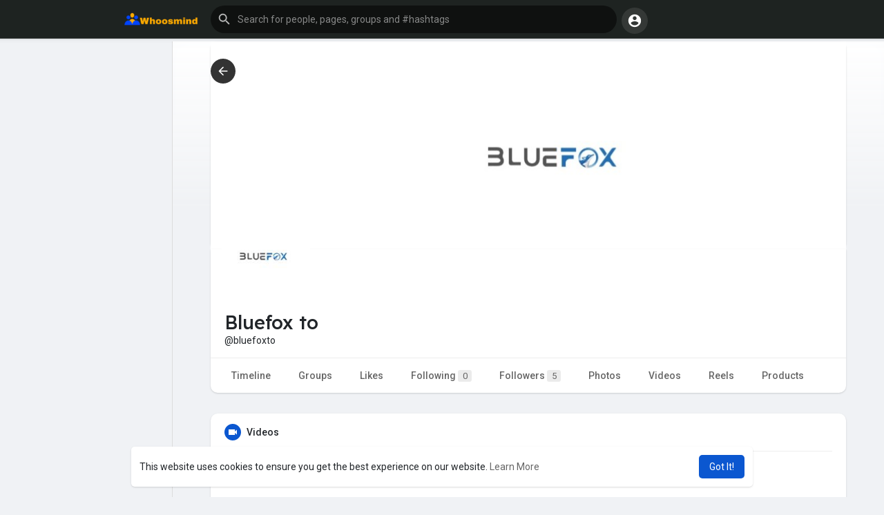

--- FILE ---
content_type: text/javascript
request_url: https://whoosmind.com/themes/wondertag/javascript/twilio-video.min.js
body_size: 121054
content:
/*! twilio-video.js 2.18.1

The following license applies to all parts of this software except as
documented below.

    Copyright (C) 2019-2021 Twilio, inc.
    All rights reserved.

    Redistribution and use in source and binary forms, with or without
    modification, are permitted provided that the following conditions are
    met:

      1. Redistributions of source code must retain the above copyright
         notice, this list of conditions and the following disclaimer.

      2. Redistributions in binary form must reproduce the above copyright
         notice, this list of conditions and the following disclaimer in
         the documentation and/or other materials provided with the
         distribution.

      3. Neither the name of Twilio nor the names of its contributors may
         be used to endorse or promote products derived from this software
         without specific prior written permission.

    THIS SOFTWARE IS PROVIDED BY THE COPYRIGHT HOLDERS AND CONTRIBUTORS
    "AS IS" AND ANY EXPRESS OR IMPLIED WARRANTIES, INCLUDING, BUT NOT
    LIMITED TO, THE IMPLIED WARRANTIES OF MERCHANTABILITY AND FITNESS FOR
    A PARTICULAR PURPOSE ARE DISCLAIMED. IN NO EVENT SHALL THE COPYRIGHT
    HOLDER OR CONTRIBUTORS BE LIABLE FOR ANY DIRECT, INDIRECT, INCIDENTAL,
    SPECIAL, EXEMPLARY, OR CONSEQUENTIAL DAMAGES (INCLUDING, BUT NOT
    LIMITED TO, PROCUREMENT OF SUBSTITUTE GOODS OR SERVICES; LOSS OF USE,
    DATA, OR PROFITS; OR BUSINESS INTERRUPTION) HOWEVER CAUSED AND ON ANY
    THEORY OF LIABILITY, WHETHER IN CONTRACT, STRICT LIABILITY, OR TORT
    (INCLUDING NEGLIGENCE OR OTHERWISE) ARISING IN ANY WAY OUT OF THE USE
    OF THIS SOFTWARE, EVEN IF ADVISED OF THE POSSIBILITY OF SUCH DAMAGE.

 */
(function(root){var bundle=function(){function r(e,n,t){function o(i,f){if(!n[i]){if(!e[i]){var c="function"==typeof require&&require;if(!f&&c)return c(i,!0);if(u)return u(i,!0);var a=new Error("Cannot find module '"+i+"'");throw a.code="MODULE_NOT_FOUND",a}var p=n[i]={exports:{}};e[i][0].call(p.exports,function(r){var n=e[i][1][r];return o(n||r)},p,p.exports,r,e,n,t)}return n[i].exports}for(var u="function"==typeof require&&require,i=0;i<t.length;i++)o(t[i]);return o}return r}()({1:[function(require,module,exports){"use strict";var CancelablePromise=require("./util/cancelablepromise");function createCancelableRoomPromise(getLocalTracks,createLocalParticipant,createRoomSignaling,createRoom){var cancelableRoomSignalingPromise;var cancellationError=new Error("Canceled");return new CancelablePromise(function onCreate(resolve,reject,isCanceled){var localParticipant;getLocalTracks(function getLocalTracksSucceeded(localTracks){if(isCanceled()){return CancelablePromise.reject(cancellationError)}localParticipant=createLocalParticipant(localTracks);return createRoomSignaling(localParticipant).then(function createRoomSignalingSucceeded(getCancelableRoomSignalingPromise){if(isCanceled()){throw cancellationError}cancelableRoomSignalingPromise=getCancelableRoomSignalingPromise();return cancelableRoomSignalingPromise})}).then(function roomSignalingConnected(roomSignaling){if(isCanceled()){roomSignaling.disconnect();throw cancellationError}resolve(createRoom(localParticipant,roomSignaling))}).catch(function onError(error){reject(error)})},function onCancel(){if(cancelableRoomSignalingPromise){cancelableRoomSignalingPromise.cancel()}})}module.exports=createCancelableRoomPromise},{"./util/cancelablepromise":119}],2:[function(require,module,exports){"use strict";var MediaStreamTrack=require("@twilio/webrtc").MediaStreamTrack;var _a=require("@twilio/webrtc/lib/util"),guessBrowser=_a.guessBrowser,guessBrowserVersion=_a.guessBrowserVersion;var createCancelableRoomPromise=require("./cancelableroompromise");var createLocalTracks=require("./createlocaltracks");var EncodingParametersImpl=require("./encodingparameters");var LocalParticipant=require("./localparticipant");var InsightsPublisher=require("./util/insightspublisher");var NullInsightsPublisher=require("./util/insightspublisher/null");var _b=require("./media/track/es5"),LocalAudioTrack=_b.LocalAudioTrack,LocalDataTrack=_b.LocalDataTrack,LocalVideoTrack=_b.LocalVideoTrack;var NetworkQualityConfigurationImpl=require("./networkqualityconfiguration");var Room=require("./room");var SignalingV2=require("./signaling/v2");var _c=require("./util"),asLocalTrack=_c.asLocalTrack,buildLogLevels=_c.buildLogLevels,filterObject=_c.filterObject,isNonArrayObject=_c.isNonArrayObject;var _d=require("./util/constants"),DEFAULT_ENVIRONMENT=_d.DEFAULT_ENVIRONMENT,DEFAULT_LOG_LEVEL=_d.DEFAULT_LOG_LEVEL,DEFAULT_LOGGER_NAME=_d.DEFAULT_LOGGER_NAME,DEFAULT_REALM=_d.DEFAULT_REALM,DEFAULT_REGION=_d.DEFAULT_REGION,WS_SERVER=_d.WS_SERVER,SDK_NAME=_d.SDK_NAME,SDK_VERSION=_d.SDK_VERSION,E=_d.typeErrors;var CancelablePromise=require("./util/cancelablepromise");var EventObserver=require("./util/eventobserver");var DefaultLog=require("./util/log");var validateBandwidthProfile=require("./util/validate").validateBandwidthProfile;var safariVersion=guessBrowser()==="safari"&&guessBrowserVersion();var connectCalls=0;var didPrintSafariWarning=false;var isSafariWithoutVP8Support=false;if(safariVersion){var safariMajorVersion=safariVersion.major,safariMinorVersion=safariVersion.minor;isSafariWithoutVP8Support=safariMajorVersion<12||safariMajorVersion===12&&safariMinorVersion<1}var deprecatedConnectOptionsProps=new Set([{didWarn:false,shouldDelete:true,name:"abortOnIceServersTimeout"},{didWarn:false,shouldDelete:true,name:"dscpTagging",newName:"enableDscp"},{didWarn:false,shouldDelete:true,name:"iceServersTimeout"},{didWarn:false,shouldDelete:false,name:"eventListener",newName:"Video.Logger"},{didWarn:false,shouldDelete:false,name:"logLevel",newName:"Video.Logger"}]);var deprecatedBandwidthProfileOptions=new Set([{didWarn:false,shouldDelete:false,name:"maxTracks",newName:"bandwidthProfile.video.clientTrackSwitchOffControl"},{didWarn:false,shouldDelete:false,name:"renderDimensions",newName:"bandwidthProfile.video.contentPreferencesMode"}]);function connect(token,options){if(typeof options==="undefined"){options={}}if(!isNonArrayObject(options)){return CancelablePromise.reject(E.INVALID_TYPE("options","object"))}var Log=options.Log||DefaultLog;var loggerName=options.loggerName||DEFAULT_LOGGER_NAME;var logLevel=options.logLevel||DEFAULT_LOG_LEVEL;var logLevels=buildLogLevels(logLevel);var logComponentName="[connect #"+ ++connectCalls+"]";var log;try{log=new Log("default",logComponentName,logLevels,loggerName)}catch(error){return CancelablePromise.reject(error)}deprecateOptions(options,log,deprecatedConnectOptionsProps);options=Object.assign({automaticSubscription:true,createLocalTracks:createLocalTracks,dominantSpeaker:false,enableDscp:false,environment:DEFAULT_ENVIRONMENT,eventListener:null,insights:true,LocalAudioTrack:LocalAudioTrack,LocalDataTrack:LocalDataTrack,LocalParticipant:LocalParticipant,LocalVideoTrack:LocalVideoTrack,Log:Log,MediaStreamTrack:MediaStreamTrack,loggerName:loggerName,logLevel:logLevel,maxAudioBitrate:null,maxVideoBitrate:null,name:null,networkMonitor:true,networkQuality:false,preferredAudioCodecs:[],preferredVideoCodecs:[],realm:DEFAULT_REALM,region:DEFAULT_REGION,signaling:SignalingV2},filterObject(options));var eventPublisherOptions={};if(typeof options.wsServerInsights==="string"){eventPublisherOptions.gateway=options.wsServerInsights}var EventPublisher=options.insights?InsightsPublisher:NullInsightsPublisher;var eventPublisher=new EventPublisher(token,SDK_NAME,SDK_VERSION,options.environment,options.realm,eventPublisherOptions);var wsServer=WS_SERVER(options.environment,options.region);var eventObserver=new EventObserver(eventPublisher,Date.now(),log,options.eventListener);options=Object.assign({eventObserver:eventObserver,wsServer:wsServer},options);options.log=log;if(isSafariWithoutVP8Support&&!didPrintSafariWarning&&(log.logLevel!=="error"&&log.logLevel!=="off")){didPrintSafariWarning=true;log.warn(["Support for Safari 12.0 and below is limited because it does not support VP8.","This means you may experience codec issues in Group Rooms. You may also","experience codec issues in Peer-to-Peer (P2P) Rooms containing Android- or","iOS-based Participants who do not support H.264. However, P2P Rooms","with browser-based Participants should work. For more information, please","refer to this guide: https://www.twilio.com/docs/video/javascript-v2-developing-safari-11"].join(" "))}if(typeof token!=="string"){return CancelablePromise.reject(E.INVALID_TYPE("token","string"))}var localTrackOptions=Object.assign({},options);delete localTrackOptions.name;if("tracks"in options){if(!Array.isArray(options.tracks)){return CancelablePromise.reject(E.INVALID_TYPE("options.tracks","Array of LocalAudioTrack, LocalVideoTrack or MediaStreamTrack"))}try{options.tracks=options.tracks.map(function(track){return asLocalTrack(track,localTrackOptions)})}catch(error){return CancelablePromise.reject(error)}}var error=validateBandwidthProfile(options.bandwidthProfile);if(error){return CancelablePromise.reject(error)}options.clientTrackSwitchOffControl="disabled";options.contentPreferencesMode="disabled";if(options.bandwidthProfile){options.clientTrackSwitchOffControl="auto";options.contentPreferencesMode="auto";if(options.bandwidthProfile.video){deprecateOptions(options.bandwidthProfile.video,log,deprecatedBandwidthProfileOptions);if("maxTracks"in options.bandwidthProfile.video){options.clientTrackSwitchOffControl="disabled"}else if(options.bandwidthProfile.video.clientTrackSwitchOffControl==="manual"){options.clientTrackSwitchOffControl="manual"}else{options.clientTrackSwitchOffControl="auto"}if("renderDimensions"in options.bandwidthProfile.video){options.contentPreferencesMode="disabled"}else if(options.bandwidthProfile.video.contentPreferencesMode==="manual"){options.contentPreferencesMode="manual"}else{options.contentPreferencesMode="auto"}}}var Signaling=options.signaling;var signaling=new Signaling(options.wsServer,options);log.info("Connecting to a Room");log.debug("Options:",options);var encodingParameters=new EncodingParametersImpl({maxAudioBitrate:options.maxAudioBitrate,maxVideoBitrate:options.maxVideoBitrate});var preferredCodecs={audio:options.preferredAudioCodecs.map(normalizeCodecSettings),video:options.preferredVideoCodecs.map(normalizeCodecSettings)};var networkQualityConfiguration=new NetworkQualityConfigurationImpl(isNonArrayObject(options.networkQuality)?options.networkQuality:{});var cancelableRoomPromise=createCancelableRoomPromise(getLocalTracks.bind(null,options),createLocalParticipant.bind(null,signaling,log,encodingParameters,networkQualityConfiguration,options),createRoomSignaling.bind(null,token,options,signaling,encodingParameters,preferredCodecs),createRoom.bind(null,options));cancelableRoomPromise.then(function(room){eventPublisher.connect(room.sid,room.localParticipant.sid);log.info("Connected to Room:",room.toString());log.info("Room name:",room.name);log.debug("Room:",room);room.once("disconnected",function(){return eventPublisher.disconnect()});return room},function(error){eventPublisher.disconnect();if(cancelableRoomPromise._isCanceled){log.info("Attempt to connect to a Room was canceled")}else{log.info("Error while connecting to a Room:",error)}});return cancelableRoomPromise}var AudioCodec={isac:"isac",opus:"opus",PCMA:"PCMA",PCMU:"PCMU"};var VideoCodec={H264:"H264",VP8:"VP8"};VideoCodec.VP9="VP9";var LogLevel={debug:"debug",info:"info",warn:"warn",error:"error",off:"off"};var NetworkQualityVerbosity={none:0,minimal:1,moderate:2,detailed:3};var TrackSwitchOffMode={detected:"detected",predicted:"predicted",disabled:"disabled"};var BandwidthProfileMode={grid:"grid",collaboration:"collaboration",presentation:"presentation"};var VideoContentPreferencesMode={auto:"auto",manual:"manual"};var ClientTrackSwitchOffControl={auto:"auto",manual:"manual"};var EventListenerLevel={debug:"debug",error:"error",info:"info",warning:"warning"};var EventListenerGroup={signaling:"signaling"};function deprecateOptions(options,log,deprecationTable){deprecationTable.forEach(function(prop){var didWarn=prop.didWarn,name=prop.name,newName=prop.newName,shouldDelete=prop.shouldDelete;if(name in options&&typeof options[name]!=="undefined"){if(newName&&shouldDelete){options[newName]=options[name]}if(shouldDelete){delete options[name]}if(!didWarn&&!["error","off"].includes(log.level)){log.warn('The ConnectOptions "'+name+'" is '+(newName?'deprecated and scheduled for removal. Please use "'+newName+'" instead.':"no longer applicable and will be ignored."));prop.didWarn=true}}})}function createLocalParticipant(signaling,log,encodingParameters,networkQualityConfiguration,options,localTracks){var localParticipantSignaling=signaling.createLocalParticipantSignaling(encodingParameters,networkQualityConfiguration);log.debug("Creating a new LocalParticipant:",localParticipantSignaling);return new options.LocalParticipant(localParticipantSignaling,localTracks,options)}function createRoom(options,localParticipant,roomSignaling){var room=new Room(localParticipant,roomSignaling,options);var log=options.log;log.debug("Creating a new Room:",room);roomSignaling.on("stateChanged",function stateChanged(state){if(state==="disconnected"){log.info("Disconnected from Room:",room.toString());roomSignaling.removeListener("stateChanged",stateChanged)}});return room}function createRoomSignaling(token,options,signaling,encodingParameters,preferredCodecs,localParticipant){options.log.debug("Creating a new RoomSignaling");return signaling.connect(localParticipant._signaling,token,encodingParameters,preferredCodecs,options)}function getLocalTracks(options,handleLocalTracks){var log=options.log;options.shouldStopLocalTracks=!options.tracks;if(options.shouldStopLocalTracks){log.info("LocalTracks were not provided, so they will be acquired "+"automatically before connecting to the Room. LocalTracks will "+"be released if connecting to the Room fails or if the Room "+"is disconnected")}else{log.info("Getting LocalTracks");log.debug("Options:",options)}return options.createLocalTracks(options).then(function getLocalTracksSucceeded(localTracks){var promise=handleLocalTracks(localTracks);promise.catch(function handleLocalTracksFailed(){if(options.shouldStopLocalTracks){log.info("The automatically acquired LocalTracks will now be stopped");localTracks.forEach(function(track){track.stop()})}});return promise})}function normalizeCodecSettings(nameOrSettings){var settings=typeof nameOrSettings==="string"?{codec:nameOrSettings}:nameOrSettings;switch(settings.codec.toLowerCase()){case"opus":{return Object.assign({dtx:true},settings)}case"vp8":{return Object.assign({simulcast:false},settings)}default:{return settings}}}module.exports=connect},{"./cancelableroompromise":1,"./createlocaltracks":4,"./encodingparameters":9,"./localparticipant":12,"./media/track/es5":14,"./networkqualityconfiguration":42,"./room":54,"./signaling/v2":68,"./util":126,"./util/cancelablepromise":119,"./util/constants":120,"./util/eventobserver":124,"./util/insightspublisher":127,"./util/insightspublisher/null":128,"./util/log":130,"./util/validate":145,"@twilio/webrtc":152,"@twilio/webrtc/lib/util":165}],3:[function(require,module,exports){"use strict";var defaultCreateLocalTracks=require("./createlocaltracks");var _a=require("./util/constants"),DEFAULT_LOG_LEVEL=_a.DEFAULT_LOG_LEVEL,DEFAULT_LOGGER_NAME=_a.DEFAULT_LOGGER_NAME;function createLocalTrack(kind,options){options=Object.assign({createLocalTracks:defaultCreateLocalTracks,loggerName:DEFAULT_LOGGER_NAME,logLevel:DEFAULT_LOG_LEVEL},options);var createOptions={};createOptions.loggerName=options.loggerName;createOptions.logLevel=options.logLevel;delete options.loggerName;delete options.logLevel;var createLocalTracks=options.createLocalTracks;delete options.createLocalTracks;createOptions[kind]=Object.keys(options).length>0?options:true;return createLocalTracks(createOptions).then(function(localTracks){return localTracks[0]})}function createLocalAudioTrack(options){return createLocalTrack("audio",options)}function createLocalVideoTrack(options){return createLocalTrack("video",options)}module.exports={audio:createLocalAudioTrack,video:createLocalVideoTrack}},{"./createlocaltracks":4,"./util/constants":120}],4:[function(require,module,exports){"use strict";var asLocalTrack=require("./util").asLocalTrack;var buildLogLevels=require("./util").buildLogLevels;var getUserMedia=require("@twilio/webrtc").getUserMedia;var _a=require("./media/track/es5"),LocalAudioTrack=_a.LocalAudioTrack,LocalDataTrack=_a.LocalDataTrack,LocalVideoTrack=_a.LocalVideoTrack;var MediaStreamTrack=require("@twilio/webrtc").MediaStreamTrack;var Log=require("./util/log");var _b=require("./util/constants"),DEFAULT_LOG_LEVEL=_b.DEFAULT_LOG_LEVEL,DEFAULT_LOGGER_NAME=_b.DEFAULT_LOGGER_NAME;var workaround180748=require("./webaudio/workaround180748");var createLocalTrackCalls=0;function createLocalTracks(options){var isAudioVideoAbsent=!(options&&("audio"in options||"video"in options));options=Object.assign({audio:isAudioVideoAbsent,getUserMedia:getUserMedia,loggerName:DEFAULT_LOGGER_NAME,logLevel:DEFAULT_LOG_LEVEL,LocalAudioTrack:LocalAudioTrack,LocalDataTrack:LocalDataTrack,LocalVideoTrack:LocalVideoTrack,MediaStreamTrack:MediaStreamTrack,Log:Log,video:isAudioVideoAbsent},options);var logComponentName="[createLocalTracks #"+ ++createLocalTrackCalls+"]";var logLevels=buildLogLevels(options.logLevel);var log=new options.Log("default",logComponentName,logLevels,options.loggerName);var localTrackOptions=Object.assign({log:log},options);delete localTrackOptions.name;if(options.audio===false&&options.video===false){log.info("Neither audio nor video requested, so returning empty LocalTracks");return Promise.resolve([])}if(options.tracks){log.info("Adding user-provided LocalTracks");log.debug("LocalTracks:",options.tracks);return Promise.resolve(options.tracks)}var extraLocalTrackOptions={audio:options.audio&&options.audio.name?{name:options.audio.name}:{},video:options.video&&options.video.name?{name:options.video.name}:{}};extraLocalTrackOptions.audio.isCreatedByCreateLocalTracks=true;extraLocalTrackOptions.video.isCreatedByCreateLocalTracks=true;if(options.audio&&typeof options.audio.workaroundWebKitBug1208516==="boolean"){extraLocalTrackOptions.audio.workaroundWebKitBug1208516=options.audio.workaroundWebKitBug1208516}if(options.video&&typeof options.video.workaroundWebKitBug1208516==="boolean"){extraLocalTrackOptions.video.workaroundWebKitBug1208516=options.video.workaroundWebKitBug1208516}if(options.audio){delete options.audio.name}if(options.video){delete options.video.name}var mediaStreamConstraints={audio:options.audio,video:options.video};var workaroundWebKitBug180748=options.audio&&options.audio.workaroundWebKitBug180748;var mediaStreamPromise=workaroundWebKitBug180748?workaround180748(log,options.getUserMedia,mediaStreamConstraints):options.getUserMedia(mediaStreamConstraints);return mediaStreamPromise.then(function(mediaStream){var mediaStreamTracks=mediaStream.getAudioTracks().concat(mediaStream.getVideoTracks());log.info("Call to getUserMedia successful; got MediaStreamTracks:",mediaStreamTracks);return mediaStreamTracks.map(function(mediaStreamTrack){return asLocalTrack(mediaStreamTrack,Object.assign(extraLocalTrackOptions[mediaStreamTrack.kind],localTrackOptions))})},function(error){log.warn("Call to getUserMedia failed:",error);throw error})}module.exports=createLocalTracks},{"./media/track/es5":14,"./util":126,"./util/constants":120,"./util/log":130,"./webaudio/workaround180748":149,"@twilio/webrtc":152}],5:[function(require,module,exports){"use strict";var __extends=this&&this.__extends||function(){var extendStatics=function(d,b){extendStatics=Object.setPrototypeOf||{__proto__:[]}instanceof Array&&function(d,b){d.__proto__=b}||function(d,b){for(var p in b)if(Object.prototype.hasOwnProperty.call(b,p))d[p]=b[p]};return extendStatics(d,b)};return function(d,b){if(typeof b!=="function"&&b!==null)throw new TypeError("Class extends value "+String(b)+" is not a constructor or null");extendStatics(d,b);function __(){this.constructor=d}d.prototype=b===null?Object.create(b):(__.prototype=b.prototype,new __)}}();var DataTrackTransceiver=require("./transceiver");var DataTransport=require("./transport");var DataTrackReceiver=function(_super){__extends(DataTrackReceiver,_super);function DataTrackReceiver(dataChannel){var _this=_super.call(this,dataChannel.label,dataChannel.maxPacketLifeTime,dataChannel.maxRetransmits,dataChannel.ordered)||this;Object.defineProperties(_this,{_dataChannel:{value:dataChannel}});dataChannel.binaryType="arraybuffer";dataChannel.addEventListener("message",function(event){_this.emit("message",event.data)});dataChannel.addEventListener("close",function(){_this.emit("close")});return _this}DataTrackReceiver.prototype.stop=function(){this._dataChannel.close();_super.prototype.stop.call(this)};DataTrackReceiver.prototype.toDataTransport=function(){return new DataTransport(this._dataChannel)};return DataTrackReceiver}(DataTrackTransceiver);module.exports=DataTrackReceiver},{"./transceiver":7,"./transport":8}],6:[function(require,module,exports){"use strict";var __extends=this&&this.__extends||function(){var extendStatics=function(d,b){extendStatics=Object.setPrototypeOf||{__proto__:[]}instanceof Array&&function(d,b){d.__proto__=b}||function(d,b){for(var p in b)if(Object.prototype.hasOwnProperty.call(b,p))d[p]=b[p]};return extendStatics(d,b)};return function(d,b){if(typeof b!=="function"&&b!==null)throw new TypeError("Class extends value "+String(b)+" is not a constructor or null");extendStatics(d,b);function __(){this.constructor=d}d.prototype=b===null?Object.create(b):(__.prototype=b.prototype,new __)}}();var DataTrackTransceiver=require("./transceiver");var makeUUID=require("../util").makeUUID;var DataTrackSender=function(_super){__extends(DataTrackSender,_super);function DataTrackSender(maxPacketLifeTime,maxRetransmtis,ordered){var _this=_super.call(this,makeUUID(),maxPacketLifeTime,maxRetransmtis,ordered)||this;Object.defineProperties(_this,{_clones:{value:new Set},_dataChannels:{value:new Set}});return _this}DataTrackSender.prototype._addClone=function(clone){this._clones.add(clone)};DataTrackSender.prototype.removeClone=function(clone){this._clones.delete(clone)};DataTrackSender.prototype.addDataChannel=function(dataChannel){this._dataChannels.add(dataChannel);return this};DataTrackSender.prototype.clone=function(){var _this=this;var clone=new DataTrackSender(this.maxPacketLifeTime,this.maxRetransmits,this.ordered);this._addClone(clone);clone.once("stopped",function(){return _this.removeClone(clone)});return clone};DataTrackSender.prototype.removeDataChannel=function(dataChannel){this._dataChannels.delete(dataChannel);return this};DataTrackSender.prototype.send=function(data){this._dataChannels.forEach(function(dataChannel){try{dataChannel.send(data)}catch(error){}});this._clones.forEach(function(clone){try{clone.send(data)}catch(error){}});return this};DataTrackSender.prototype.stop=function(){this._dataChannels.forEach(function(dataChannel){return dataChannel.close()});this._clones.forEach(function(clone){return clone.stop()});_super.prototype.stop.call(this)};return DataTrackSender}(DataTrackTransceiver);module.exports=DataTrackSender},{"../util":126,"./transceiver":7}],7:[function(require,module,exports){"use strict";var __extends=this&&this.__extends||function(){var extendStatics=function(d,b){extendStatics=Object.setPrototypeOf||{__proto__:[]}instanceof Array&&function(d,b){d.__proto__=b}||function(d,b){for(var p in b)if(Object.prototype.hasOwnProperty.call(b,p))d[p]=b[p]};return extendStatics(d,b)};return function(d,b){if(typeof b!=="function"&&b!==null)throw new TypeError("Class extends value "+String(b)+" is not a constructor or null");extendStatics(d,b);function __(){this.constructor=d}d.prototype=b===null?Object.create(b):(__.prototype=b.prototype,new __)}}();var TrackTransceiver=require("../transceiver");var DataTrackTransceiver=function(_super){__extends(DataTrackTransceiver,_super);function DataTrackTransceiver(id,maxPacketLifeTime,maxRetransmits,ordered){var _this=_super.call(this,id,"data")||this;Object.defineProperties(_this,{maxPacketLifeTime:{enumerable:true,value:maxPacketLifeTime},maxRetransmits:{enumerable:true,value:maxRetransmits},ordered:{enumerable:true,value:ordered}});return _this}return DataTrackTransceiver}(TrackTransceiver);module.exports=DataTrackTransceiver},{"../transceiver":115}],8:[function(require,module,exports){"use strict";var __extends=this&&this.__extends||function(){var extendStatics=function(d,b){extendStatics=Object.setPrototypeOf||{__proto__:[]}instanceof Array&&function(d,b){d.__proto__=b}||function(d,b){for(var p in b)if(Object.prototype.hasOwnProperty.call(b,p))d[p]=b[p]};return extendStatics(d,b)};return function(d,b){if(typeof b!=="function"&&b!==null)throw new TypeError("Class extends value "+String(b)+" is not a constructor or null");extendStatics(d,b);function __(){this.constructor=d}d.prototype=b===null?Object.create(b):(__.prototype=b.prototype,new __)}}();var EventEmitter=require("events").EventEmitter;var DataTransport=function(_super){__extends(DataTransport,_super);function DataTransport(dataChannel){var _this=_super.call(this)||this;Object.defineProperties(_this,{_dataChannel:{value:dataChannel},_messageQueue:{value:[]}});dataChannel.addEventListener("open",function(){_this._messageQueue.splice(0).forEach(function(message){return _this._publish(message)})});dataChannel.addEventListener("message",function(_a){var data=_a.data;try{var message=JSON.parse(data);_this.emit("message",message)}catch(error){}});_this.publish({type:"ready"});return _this}DataTransport.prototype._publish=function(message){var data=JSON.stringify(message);try{this._dataChannel.send(data)}catch(error){}};DataTransport.prototype.publish=function(message){var dataChannel=this._dataChannel;if(dataChannel.readyState==="closing"||dataChannel.readyState==="closed"){return false}if(dataChannel.readyState==="connecting"){this._messageQueue.push(message);return true}this._publish(message);return true};return DataTransport}(EventEmitter);module.exports=DataTransport},{events:179}],9:[function(require,module,exports){"use strict";var __extends=this&&this.__extends||function(){var extendStatics=function(d,b){extendStatics=Object.setPrototypeOf||{__proto__:[]}instanceof Array&&function(d,b){d.__proto__=b}||function(d,b){for(var p in b)if(Object.prototype.hasOwnProperty.call(b,p))d[p]=b[p]};return extendStatics(d,b)};return function(d,b){if(typeof b!=="function"&&b!==null)throw new TypeError("Class extends value "+String(b)+" is not a constructor or null");extendStatics(d,b);function __(){this.constructor=d}d.prototype=b===null?Object.create(b):(__.prototype=b.prototype,new __)}}();var EventEmitter=require("events").EventEmitter;var EncodingParametersImpl=function(_super){__extends(EncodingParametersImpl,_super);function EncodingParametersImpl(encodingParameters){var _this=_super.call(this)||this;encodingParameters=Object.assign({maxAudioBitrate:null,maxVideoBitrate:null},encodingParameters);Object.defineProperties(_this,{maxAudioBitrate:{value:encodingParameters.maxAudioBitrate,writable:true},maxVideoBitrate:{value:encodingParameters.maxVideoBitrate,writable:true}});return _this}EncodingParametersImpl.prototype.toJSON=function(){return{maxAudioBitrate:this.maxAudioBitrate,maxVideoBitrate:this.maxVideoBitrate}};EncodingParametersImpl.prototype.update=function(encodingParameters){var _this=this;encodingParameters=Object.assign({maxAudioBitrate:this.maxAudioBitrate,maxVideoBitrate:this.maxVideoBitrate},encodingParameters);var shouldEmitChanged=["maxAudioBitrate","maxVideoBitrate"].reduce(function(shouldEmitChanged,maxKindBitrate){if(_this[maxKindBitrate]!==encodingParameters[maxKindBitrate]){_this[maxKindBitrate]=encodingParameters[maxKindBitrate];shouldEmitChanged=true}return shouldEmitChanged},false);if(shouldEmitChanged){this.emit("changed")}};return EncodingParametersImpl}(EventEmitter);module.exports=EncodingParametersImpl},{events:179}],10:[function(require,module,exports){"use strict";var EventEmitter=require("events").EventEmitter;var hidePrivateAndCertainPublicPropertiesInClass=require("./util").hidePrivateAndCertainPublicPropertiesInClass;module.exports=hidePrivateAndCertainPublicPropertiesInClass(EventEmitter,["domain"])},{"./util":126,events:179}],11:[function(require,module,exports){"use strict";Object.defineProperty(exports,"__esModule",{value:true});var preflighttest_1=require("./preflight/preflighttest");var internals={connect:require("./connect"),createLocalAudioTrack:require("./createlocaltrack").audio,createLocalTracks:require("./createlocaltracks"),createLocalVideoTrack:require("./createlocaltrack").video,isSupported:require("./util/support")(),version:require("../package.json").version,Logger:require("./vendor/loglevel"),LocalAudioTrack:require("./media/track/es5").LocalAudioTrack,LocalDataTrack:require("./media/track/es5").LocalDataTrack,LocalVideoTrack:require("./media/track/es5").LocalVideoTrack};function connect(token,options){return internals.connect(token,options)}function createLocalAudioTrack(options){return internals.createLocalAudioTrack(options)}function createLocalTracks(options){return internals.createLocalTracks(options)}function createLocalVideoTrack(options){return internals.createLocalVideoTrack(options)}var isSupported=internals.isSupported;var version=internals.version;var Logger=internals.Logger;var LocalAudioTrack=internals.LocalAudioTrack;var LocalVideoTrack=internals.LocalVideoTrack;var LocalDataTrack=internals.LocalDataTrack;module.exports={connect:connect,createLocalAudioTrack:createLocalAudioTrack,createLocalTracks:createLocalTracks,createLocalVideoTrack:createLocalVideoTrack,runPreflight:preflighttest_1.runPreflight,isSupported:isSupported,version:version,Logger:Logger,LocalAudioTrack:LocalAudioTrack,LocalVideoTrack:LocalVideoTrack,LocalDataTrack:LocalDataTrack}},{"../package.json":200,"./connect":2,"./createlocaltrack":3,"./createlocaltracks":4,"./media/track/es5":14,"./preflight/preflighttest":48,"./util/support":141,"./vendor/loglevel":146}],12:[function(require,module,exports){"use strict";var __extends=this&&this.__extends||function(){var extendStatics=function(d,b){extendStatics=Object.setPrototypeOf||{__proto__:[]}instanceof Array&&function(d,b){d.__proto__=b}||function(d,b){for(var p in b)if(Object.prototype.hasOwnProperty.call(b,p))d[p]=b[p]};return extendStatics(d,b)};return function(d,b){if(typeof b!=="function"&&b!==null)throw new TypeError("Class extends value "+String(b)+" is not a constructor or null");extendStatics(d,b);function __(){this.constructor=d}d.prototype=b===null?Object.create(b):(__.prototype=b.prototype,new __)}}();var MediaStreamTrack=require("@twilio/webrtc").MediaStreamTrack;var _a=require("./util"),asLocalTrack=_a.asLocalTrack,asLocalTrackPublication=_a.asLocalTrackPublication,trackClass=_a.trackClass;var _b=require("./util/constants"),E=_b.typeErrors,trackPriority=_b.trackPriority;var validateLocalTrack=require("./util/validate").validateLocalTrack;var _c=require("./media/track/es5"),LocalAudioTrack=_c.LocalAudioTrack,LocalDataTrack=_c.LocalDataTrack,LocalVideoTrack=_c.LocalVideoTrack;var LocalAudioTrackPublication=require("./media/track/localaudiotrackpublication");var LocalDataTrackPublication=require("./media/track/localdatatrackpublication");var LocalVideoTrackPublication=require("./media/track/localvideotrackpublication");var Participant=require("./participant");var LocalParticipant=function(_super){__extends(LocalParticipant,_super);function LocalParticipant(signaling,localTracks,options){var _this=this;options=Object.assign({LocalAudioTrack:LocalAudioTrack,LocalVideoTrack:LocalVideoTrack,LocalDataTrack:LocalDataTrack,MediaStreamTrack:MediaStreamTrack,LocalAudioTrackPublication:LocalAudioTrackPublication,LocalVideoTrackPublication:LocalVideoTrackPublication,LocalDataTrackPublication:LocalDataTrackPublication,shouldStopLocalTracks:false,tracks:localTracks},options);var tracksToStop=options.shouldStopLocalTracks?new Set(localTracks.filter(function(localTrack){return localTrack.kind!=="data"})):new Set;_this=_super.call(this,signaling,options)||this;Object.defineProperties(_this,{_eventObserver:{value:options.eventObserver},_LocalAudioTrack:{value:options.LocalAudioTrack},_LocalDataTrack:{value:options.LocalDataTrack},_LocalVideoTrack:{value:options.LocalVideoTrack},_MediaStreamTrack:{value:options.MediaStreamTrack},_LocalAudioTrackPublication:{value:options.LocalAudioTrackPublication},_LocalDataTrackPublication:{value:options.LocalDataTrackPublication},_LocalVideoTrackPublication:{value:options.LocalVideoTrackPublication},_tracksToStop:{value:tracksToStop},signalingRegion:{enumerable:true,get:function(){return signaling.signalingRegion}}});_this._handleTrackSignalingEvents();return _this}LocalParticipant.prototype._addTrack=function(track,id,priority){var addedTrack=_super.prototype._addTrack.call(this,track,id);if(addedTrack&&this.state!=="disconnected"){this._addLocalTrack(track,priority)}return addedTrack};LocalParticipant.prototype._addLocalTrack=function(track,priority){this._signaling.addTrack(track._trackSender,track.name,priority);this._log.info("Added a new "+trackClass(track,true)+":",track.id);this._log.debug(trackClass(track,true)+":",track)};LocalParticipant.prototype._removeTrack=function(track,id){var removedTrack=_super.prototype._removeTrack.call(this,track,id);if(removedTrack&&this.state!=="disconnected"){this._signaling.removeTrack(track._trackSender)
;this._log.info("Removed a "+trackClass(track,true)+":",track.id);this._log.debug(trackClass(track,true)+":",track)}return removedTrack};LocalParticipant.prototype._getTrackEvents=function(){return _super.prototype._getTrackEvents.call(this).concat([["disabled","trackDisabled"],["enabled","trackEnabled"],["stopped","trackStopped"]])};LocalParticipant.prototype.toString=function(){return"[LocalParticipant #"+this._instanceId+(this.sid?": "+this.sid:"")+"]"};LocalParticipant.prototype._handleTrackSignalingEvents=function(){var _this=this;var log=this._log;if(this.state==="disconnected"){return}var signaling=this._signaling;function localTrackDisabled(localTrack){var trackSignaling=signaling.getPublication(localTrack._trackSender);if(trackSignaling){trackSignaling.disable();log.debug("Disabled the "+trackClass(localTrack,true)+":",localTrack.id)}}function localTrackEnabled(localTrack){var trackSignaling=signaling.getPublication(localTrack._trackSender);if(trackSignaling){trackSignaling.enable();log.debug("Enabled the "+trackClass(localTrack,true)+":",localTrack.id)}}function localTrackStopped(localTrack){var trackSignaling=signaling.getPublication(localTrack._trackSender);if(trackSignaling){trackSignaling.stop()}return trackSignaling}this.on("trackDisabled",localTrackDisabled);this.on("trackEnabled",localTrackEnabled);this.on("trackStopped",localTrackStopped);this._tracks.forEach(function(track){_this._addLocalTrack(track,trackPriority.PRIORITY_STANDARD);_this._getOrCreateLocalTrackPublication(track).catch(function(error){log.warn("Failed to get or create LocalTrackPublication for "+track+":",error)})});var self=this;signaling.on("stateChanged",function stateChanged(state){log.debug("Transitioned to state:",state);if(state==="disconnected"){log.debug("Removing LocalTrack event listeners");signaling.removeListener("stateChanged",stateChanged);self.removeListener("trackDisabled",localTrackDisabled);self.removeListener("trackEnabled",localTrackEnabled);self.removeListener("trackStopped",localTrackStopped);self._tracks.forEach(function(track){var trackSignaling=localTrackStopped(track);if(trackSignaling){track._trackSender.removeClone(trackSignaling._trackTransceiver)}});log.info("LocalParticipant disconnected. Stopping "+self._tracksToStop.size+" automatically-acquired LocalTracks");self._tracksToStop.forEach(function(track){track.stop()})}else if(state==="connected"){log.info("reconnected");setTimeout(function(){return self.emit("reconnected")},0)}})};LocalParticipant.prototype._getOrCreateLocalTrackPublication=function(localTrack){var localTrackPublication=getTrackPublication(this.tracks,localTrack);if(localTrackPublication){return Promise.resolve(localTrackPublication)}var log=this._log;var self=this;var trackSignaling=this._signaling.getPublication(localTrack._trackSender);if(!trackSignaling){return Promise.reject(new Error("Unexpected error: The "+localTrack+" cannot be published"))}function unpublish(publication){self.unpublishTrack(publication.track)}return new Promise(function(resolve,reject){function updated(){var error=trackSignaling.error;if(error){trackSignaling.removeListener("updated",updated);log.warn("Failed to publish the "+trackClass(localTrack,true)+": "+error.message);self._removeTrack(localTrack,localTrack.id);setTimeout(function(){self.emit("trackPublicationFailed",error,localTrack)});reject(error);return}if(!self._tracks.has(localTrack.id)){trackSignaling.removeListener("updated",updated);reject(new Error("The "+localTrack+" was unpublished"));return}var sid=trackSignaling.sid;if(!sid){return}trackSignaling.removeListener("updated",updated);var options={log:log,LocalAudioTrackPublication:self._LocalAudioTrackPublication,LocalDataTrackPublication:self._LocalDataTrackPublication,LocalVideoTrackPublication:self._LocalVideoTrackPublication};localTrackPublication=getTrackPublication(self.tracks,localTrack);if(!localTrackPublication){localTrackPublication=asLocalTrackPublication(localTrack,trackSignaling,unpublish,options);self._addTrackPublication(localTrackPublication)}var state=self._signaling.state;if(state==="connected"||state==="connecting"){if(localTrack._processorEventObserver){localTrack._processorEventObserver.on("event",function(event){self._eventObserver.emit("event",{name:event.name,payload:event.data,group:"video-processor",level:"info"})})}if(localTrack.processedTrack){localTrack._captureFrames();localTrack._setSenderMediaStreamTrack(true)}}if(state==="connected"){setTimeout(function(){self.emit("trackPublished",localTrackPublication)})}resolve(localTrackPublication)}trackSignaling.on("updated",updated)})};LocalParticipant.prototype.publishTrack=function(localTrackOrMediaStreamTrack,options){var trackPublication=getTrackPublication(this.tracks,localTrackOrMediaStreamTrack);if(trackPublication){return Promise.resolve(trackPublication)}options=Object.assign({log:this._log,priority:trackPriority.PRIORITY_STANDARD,LocalAudioTrack:this._LocalAudioTrack,LocalDataTrack:this._LocalDataTrack,LocalVideoTrack:this._LocalVideoTrack,MediaStreamTrack:this._MediaStreamTrack},options);var localTrack;try{localTrack=asLocalTrack(localTrackOrMediaStreamTrack,options)}catch(error){return Promise.reject(error)}var priorityValues=Object.values(trackPriority);if(!priorityValues.includes(options.priority)){return Promise.reject(E.INVALID_VALUE("LocalTrackPublishOptions.priority",priorityValues))}var addedLocalTrack=this._addTrack(localTrack,localTrack.id,options.priority)||this._tracks.get(localTrack.id);return this._getOrCreateLocalTrackPublication(addedLocalTrack)};LocalParticipant.prototype.publishTracks=function(tracks){if(!Array.isArray(tracks)){throw E.INVALID_TYPE("tracks","Array of LocalAudioTrack, LocalVideoTrack, LocalDataTrack, or MediaStreamTrack")}return Promise.all(tracks.map(this.publishTrack,this))};LocalParticipant.prototype.setBandwidthProfile=function(){this._log.warn("setBandwidthProfile is not implemented yet and may be available in future versions of twilio-video.js")};LocalParticipant.prototype.setNetworkQualityConfiguration=function(networkQualityConfiguration){if(typeof networkQualityConfiguration!=="object"||networkQualityConfiguration===null){throw E.INVALID_TYPE("networkQualityConfiguration","NetworkQualityConfiguration")}["local","remote"].forEach(function(prop){if(prop in networkQualityConfiguration&&(typeof networkQualityConfiguration[prop]!=="number"||isNaN(networkQualityConfiguration[prop]))){throw E.INVALID_TYPE("networkQualityConfiguration."+prop,"number")}});this._signaling.setNetworkQualityConfiguration(networkQualityConfiguration);return this};LocalParticipant.prototype.setParameters=function(encodingParameters){if(typeof encodingParameters!=="undefined"&&typeof encodingParameters!=="object"){throw E.INVALID_TYPE("encodingParameters","EncodingParameters, null or undefined")}if(encodingParameters){["maxAudioBitrate","maxVideoBitrate"].forEach(function(prop){if(typeof encodingParameters[prop]!=="undefined"&&typeof encodingParameters[prop]!=="number"&&encodingParameters[prop]!==null){throw E.INVALID_TYPE("encodingParameters."+prop,"number, null or undefined")}})}else if(encodingParameters===null){encodingParameters={maxAudioBitrate:null,maxVideoBitrate:null}}this._signaling.setParameters(encodingParameters);return this};LocalParticipant.prototype.unpublishTrack=function(track){validateLocalTrack(track,{LocalAudioTrack:this._LocalAudioTrack,LocalDataTrack:this._LocalDataTrack,LocalVideoTrack:this._LocalVideoTrack,MediaStreamTrack:this._MediaStreamTrack});var localTrack=this._tracks.get(track.id);if(!localTrack){return null}var trackSignaling=this._signaling.getPublication(localTrack._trackSender);trackSignaling.publishFailed(new Error("The "+localTrack+" was unpublished"));localTrack=this._removeTrack(localTrack,localTrack.id);if(!localTrack){return null}var localTrackPublication=getTrackPublication(this.tracks,localTrack);if(localTrackPublication){this._removeTrackPublication(localTrackPublication)}return localTrackPublication};LocalParticipant.prototype.unpublishTracks=function(tracks){var _this=this;if(!Array.isArray(tracks)){throw E.INVALID_TYPE("tracks","Array of LocalAudioTrack, LocalVideoTrack, LocalDataTrack, or MediaStreamTrack")}return tracks.reduce(function(unpublishedTracks,track){var unpublishedTrack=_this.unpublishTrack(track);return unpublishedTrack?unpublishedTracks.concat(unpublishedTrack):unpublishedTracks},[])};return LocalParticipant}(Participant);function getTrackPublication(trackPublications,track){return Array.from(trackPublications.values()).find(function(trackPublication){return trackPublication.track===track||trackPublication.track.mediaStreamTrack===track})||null}module.exports=LocalParticipant},{"./media/track/es5":14,"./media/track/localaudiotrackpublication":20,"./media/track/localdatatrackpublication":22,"./media/track/localvideotrackpublication":26,"./participant":43,"./util":126,"./util/constants":120,"./util/validate":145,"@twilio/webrtc":152}],13:[function(require,module,exports){"use strict";var __extends=this&&this.__extends||function(){var extendStatics=function(d,b){extendStatics=Object.setPrototypeOf||{__proto__:[]}instanceof Array&&function(d,b){d.__proto__=b}||function(d,b){for(var p in b)if(Object.prototype.hasOwnProperty.call(b,p))d[p]=b[p]};return extendStatics(d,b)};return function(d,b){if(typeof b!=="function"&&b!==null)throw new TypeError("Class extends value "+String(b)+" is not a constructor or null");extendStatics(d,b);function __(){this.constructor=d}d.prototype=b===null?Object.create(b):(__.prototype=b.prototype,new __)}}();var MediaTrack=require("./mediatrack");var AudioTrack=function(_super){__extends(AudioTrack,_super);function AudioTrack(mediaTrackTransceiver,options){return _super.call(this,mediaTrackTransceiver,options)||this}AudioTrack.prototype._start=function(){_super.prototype._start.call(this);if(this._dummyEl){this._dummyEl.srcObject=null;this._dummyEl=null}};AudioTrack.prototype.attach=function(){return _super.prototype.attach.apply(this,arguments)};AudioTrack.prototype.detach=function(){return _super.prototype.detach.apply(this,arguments)};return AudioTrack}(MediaTrack);module.exports=AudioTrack},{"./mediatrack":27}],14:[function(require,module,exports){"use strict";module.exports={LocalAudioTrack:require("./localaudiotrack"),LocalVideoTrack:require("./localvideotrack"),LocalDataTrack:require("./localdatatrack")}},{"./localaudiotrack":15,"./localdatatrack":16,"./localvideotrack":17}],15:[function(require,module,exports){"use strict";var inherits=require("util").inherits;var LocalAudioTrackClass=require("../localaudiotrack");function LocalAudioTrack(mediaStreamTrack,options){var track=new LocalAudioTrackClass(mediaStreamTrack,options);Object.setPrototypeOf(track,LocalAudioTrack.prototype);return track}inherits(LocalAudioTrack,LocalAudioTrackClass);module.exports=LocalAudioTrack},{"../localaudiotrack":19,util:198}],16:[function(require,module,exports){"use strict";var inherits=require("util").inherits;var LocalDataTrackClass=require("../localdatatrack");function LocalDataTrack(options){var track=new LocalDataTrackClass(options);Object.setPrototypeOf(track,LocalDataTrack.prototype);return track}inherits(LocalDataTrack,LocalDataTrackClass);module.exports=LocalDataTrack},{"../localdatatrack":21,util:198}],17:[function(require,module,exports){"use strict";var inherits=require("util").inherits;var LocalVideoTrackClass=require("../localvideotrack");function LocalVideoTrack(mediaStreamTrack,options){var track=new LocalVideoTrackClass(mediaStreamTrack,options);Object.setPrototypeOf(track,LocalVideoTrack.prototype);return track}inherits(LocalVideoTrack,LocalVideoTrackClass);module.exports=LocalVideoTrack},{"../localvideotrack":25,util:198}],18:[function(require,module,exports){"use strict";var __extends=this&&this.__extends||function(){var extendStatics=function(d,b){extendStatics=Object.setPrototypeOf||{__proto__:[]}instanceof Array&&function(d,b){d.__proto__=b}||function(d,b){for(var p in b)if(Object.prototype.hasOwnProperty.call(b,p))d[p]=b[p]};return extendStatics(d,b)};return function(d,b){if(typeof b!=="function"&&b!==null)throw new TypeError("Class extends value "+String(b)+" is not a constructor or null");extendStatics(d,b);function __(){this.constructor=d}d.prototype=b===null?Object.create(b):(__.prototype=b.prototype,new __)}}();var EventEmitter=require("../../eventemitter");var _a=require("../../util"),buildLogLevels=_a.buildLogLevels,valueToJSON=_a.valueToJSON;var DEFAULT_LOG_LEVEL=require("../../util/constants").DEFAULT_LOG_LEVEL;var Log=require("../../util/log");var nInstances=0;var Track=function(_super){__extends(Track,_super);function Track(id,kind,options){var _this=this;options=Object.assign({name:id,log:null,logLevel:DEFAULT_LOG_LEVEL},options);_this=_super.call(this)||this;var name=String(options.name);var logLevels=buildLogLevels(options.logLevel);var log=options.log?options.log.createLog("media",_this):new Log("media",_this,logLevels,options.loggerName);Object.defineProperties(_this,{_instanceId:{value:++nInstances},_log:{value:log},kind:{enumerable:true,value:kind},name:{enumerable:true,value:name}});return _this}Track.prototype.toJSON=function(){return valueToJSON(this)};return Track}(EventEmitter);module.exports=Track},{"../../eventemitter":10,"../../util":126,"../../util/constants":120,"../../util/log":130}],19:[function(require,module,exports){"use strict";var __extends=this&&this.__extends||function(){var extendStatics=function(d,b){extendStatics=Object.setPrototypeOf||{__proto__:[]}instanceof Array&&function(d,b){d.__proto__=b}||function(d,b){for(var p in b)if(Object.prototype.hasOwnProperty.call(b,p))d[p]=b[p]};return extendStatics(d,b)};return function(d,b){if(typeof b!=="function"&&b!==null)throw new TypeError("Class extends value "+String(b)+" is not a constructor or null");extendStatics(d,b);function __(){this.constructor=d}d.prototype=b===null?Object.create(b):(__.prototype=b.prototype,new __)}}();var AudioTrack=require("./audiotrack");var mixinLocalMediaTrack=require("./localmediatrack");var LocalMediaAudioTrack=mixinLocalMediaTrack(AudioTrack);var LocalAudioTrack=function(_super){__extends(LocalAudioTrack,_super);function LocalAudioTrack(mediaStreamTrack,options){return _super.call(this,mediaStreamTrack,options)||this}LocalAudioTrack.prototype.toString=function(){return"[LocalAudioTrack #"+this._instanceId+": "+this.id+"]"};LocalAudioTrack.prototype.attach=function(el){el=_super.prototype.attach.call(this,el);el.muted=true;return el};LocalAudioTrack.prototype._end=function(){return _super.prototype._end.apply(this,arguments)};LocalAudioTrack.prototype.disable=function(){return _super.prototype.disable.apply(this,arguments)};LocalAudioTrack.prototype.enable=function(){return _super.prototype.enable.apply(this,arguments)};LocalAudioTrack.prototype.restart=function(){return _super.prototype.restart.apply(this,arguments)};LocalAudioTrack.prototype.stop=function(){return _super.prototype.stop.apply(this,arguments)};return LocalAudioTrack}(LocalMediaAudioTrack);module.exports=LocalAudioTrack},{"./audiotrack":13,"./localmediatrack":23}],20:[function(require,module,exports){"use strict";var __extends=this&&this.__extends||function(){var extendStatics=function(d,b){extendStatics=Object.setPrototypeOf||{__proto__:[]}instanceof Array&&function(d,b){d.__proto__=b}||function(d,b){for(var p in b)if(Object.prototype.hasOwnProperty.call(b,p))d[p]=b[p]};return extendStatics(d,b)};return function(d,b){if(typeof b!=="function"&&b!==null)throw new TypeError("Class extends value "+String(b)+" is not a constructor or null");extendStatics(d,b);function __(){this.constructor=d}d.prototype=b===null?Object.create(b):(__.prototype=b.prototype,new __)}}();var LocalTrackPublication=require("./localtrackpublication");var LocalAudioTrackPublication=function(_super){__extends(LocalAudioTrackPublication,_super);function LocalAudioTrackPublication(signaling,track,unpublish,options){return _super.call(this,signaling,track,unpublish,options)||this}LocalAudioTrackPublication.prototype.toString=function(){return"[LocalAudioTrackPublication #"+this._instanceId+": "+this.trackSid+"]"};return LocalAudioTrackPublication}(LocalTrackPublication);module.exports=LocalAudioTrackPublication},{"./localtrackpublication":24}],21:[function(require,module,exports){"use strict";var __extends=this&&this.__extends||function(){var extendStatics=function(d,b){extendStatics=Object.setPrototypeOf||{__proto__:[]}instanceof Array&&function(d,b){d.__proto__=b}||function(d,b){for(var p in b)if(Object.prototype.hasOwnProperty.call(b,p))d[p]=b[p]};return extendStatics(d,b)};return function(d,b){if(typeof b!=="function"&&b!==null)throw new TypeError("Class extends value "+String(b)+" is not a constructor or null");extendStatics(d,b);function __(){this.constructor=d}d.prototype=b===null?Object.create(b):(__.prototype=b.prototype,new __)}}();var Track=require("./");var DefaultDataTrackSender=require("../../data/sender");var LocalDataTrack=function(_super){__extends(LocalDataTrack,_super);function LocalDataTrack(options){var _this=this;options=Object.assign({DataTrackSender:DefaultDataTrackSender,maxPacketLifeTime:null,maxRetransmits:null,ordered:true},options);var DataTrackSender=options.DataTrackSender;var dataTrackSender=new DataTrackSender(options.maxPacketLifeTime,options.maxRetransmits,options.ordered);_this=_super.call(this,dataTrackSender.id,"data",options)||this;Object.defineProperties(_this,{_trackSender:{value:dataTrackSender},id:{enumerable:true,value:dataTrackSender.id},maxPacketLifeTime:{enumerable:true,value:options.maxPacketLifeTime},maxRetransmits:{enumerable:true,value:options.maxRetransmits},ordered:{enumerable:true,value:options.ordered},reliable:{enumerable:true,value:options.maxPacketLifeTime===null&&options.maxRetransmits===null}});return _this}LocalDataTrack.prototype.send=function(data){this._trackSender.send(data)};return LocalDataTrack}(Track);module.exports=LocalDataTrack},{"../../data/sender":6,"./":18}],22:[function(require,module,exports){"use strict";var __extends=this&&this.__extends||function(){var extendStatics=function(d,b){extendStatics=Object.setPrototypeOf||{__proto__:[]}instanceof Array&&function(d,b){d.__proto__=b}||function(d,b){for(var p in b)if(Object.prototype.hasOwnProperty.call(b,p))d[p]=b[p]};return extendStatics(d,b)};return function(d,b){if(typeof b!=="function"&&b!==null)throw new TypeError("Class extends value "+String(b)+" is not a constructor or null");extendStatics(d,b);function __(){this.constructor=d}d.prototype=b===null?Object.create(b):(__.prototype=b.prototype,new __)}}();var LocalTrackPublication=require("./localtrackpublication");var LocalDataTrackPublication=function(_super){__extends(LocalDataTrackPublication,_super);function LocalDataTrackPublication(signaling,track,unpublish,options){return _super.call(this,signaling,track,unpublish,options)||this}LocalDataTrackPublication.prototype.toString=function(){return"[LocalDataTrackPublication #"+this._instanceId+": "+this.trackSid+"]"};return LocalDataTrackPublication}(LocalTrackPublication);module.exports=LocalDataTrackPublication},{"./localtrackpublication":24}],23:[function(require,module,exports){"use strict";var __extends=this&&this.__extends||function(){var extendStatics=function(d,b){extendStatics=Object.setPrototypeOf||{__proto__:[]}instanceof Array&&function(d,b){d.__proto__=b}||function(d,b){for(var p in b)if(Object.prototype.hasOwnProperty.call(b,p))d[p]=b[p]};return extendStatics(d,b)};return function(d,b){if(typeof b!=="function"&&b!==null)throw new TypeError("Class extends value "+String(b)+" is not a constructor or null");extendStatics(d,b);function __(){this.constructor=d}d.prototype=b===null?Object.create(b):(__.prototype=b.prototype,new __)}}();var getUserMedia=require("@twilio/webrtc").getUserMedia;var _a=require("@twilio/webrtc/lib/util"),guessBrowser=_a.guessBrowser,isIOSChrome=_a.isIOSChrome;var _b=require("../../util"),capitalize=_b.capitalize,defer=_b.defer,isUserMediaTrack=_b.isUserMediaTrack,waitForSometime=_b.waitForSometime,waitForEvent=_b.waitForEvent;var ILLEGAL_INVOKE=require("../../util/constants").typeErrors.ILLEGAL_INVOKE;var detectSilentAudio=require("../../util/detectsilentaudio");var detectSilentVideo=require("../../util/detectsilentvideo");var documentVisibilityMonitor=require("../../util/documentvisibilitymonitor.js");var localMediaRestartDeferreds=require("../../util/localmediarestartdeferreds");var gUMSilentTrackWorkaround=require("../../webaudio/workaround180748");var MediaTrackSender=require("./sender");function mixinLocalMediaTrack(AudioOrVideoTrack){return function(_super){__extends(LocalMediaTrack,_super);function LocalMediaTrack(mediaStreamTrack,options){var _this=this;var workaroundWebKitBug1208516=(guessBrowser()==="safari"||isIOSChrome())&&isUserMediaTrack(mediaStreamTrack)&&typeof document==="object"&&typeof document.addEventListener==="function"&&typeof document.visibilityState==="string";options=Object.assign({getUserMedia:getUserMedia,isCreatedByCreateLocalTracks:false,workaroundWebKitBug1208516:workaroundWebKitBug1208516,gUMSilentTrackWorkaround:gUMSilentTrackWorkaround},options);var mediaTrackSender=new MediaTrackSender(mediaStreamTrack);var kind=mediaTrackSender.kind;_this=_super.call(this,mediaTrackSender,options)||this;Object.defineProperties(_this,{_constraints:{value:typeof options[kind]==="object"?options[kind]:{},writable:true},_getUserMedia:{value:options.getUserMedia},_gUMSilentTrackWorkaround:{value:options.gUMSilentTrackWorkaround},_workaroundWebKitBug1208516:{value:options.workaroundWebKitBug1208516},_workaroundWebKitBug1208516Cleanup:{value:null,writable:true},_didCallEnd:{value:false,writable:true},_isCreatedByCreateLocalTracks:{value:options.isCreatedByCreateLocalTracks},_trackSender:{value:mediaTrackSender},id:{enumerable:true,value:mediaTrackSender.id},isEnabled:{enumerable:true,get:function(){return mediaTrackSender.enabled}},isStopped:{enumerable:true,get:function(){return mediaTrackSender.readyState==="ended"}}});if(_this._workaroundWebKitBug1208516){_this._workaroundWebKitBug1208516Cleanup=restartWhenInadvertentlyStopped(_this)}return _this}LocalMediaTrack.prototype._end=function(){if(this._didCallEnd){return}_super.prototype._end.call(this);this._didCallEnd=true;this.emit("stopped",this)};LocalMediaTrack.prototype._initialize=function(){if(this._didCallEnd){this._didCallEnd=false}_super.prototype._initialize.call(this)};LocalMediaTrack.prototype._reacquireTrack=function(constraints){var _a;var _b=this,getUserMedia=_b._getUserMedia,gUMSilentTrackWorkaround=_b._gUMSilentTrackWorkaround,log=_b._log,kind=_b.mediaStreamTrack.kind;log.info("Re-acquiring the MediaStreamTrack");log.debug("Constraints:",constraints);var gUMConstraints=Object.assign({audio:false,video:false},(_a={},_a[kind]=constraints,_a));var gUMPromise=this._workaroundWebKitBug1208516Cleanup?gUMSilentTrackWorkaround(log,getUserMedia,gUMConstraints):getUserMedia(gUMConstraints);return gUMPromise.then(function(mediaStream){return mediaStream.getTracks()[0]})};LocalMediaTrack.prototype._restart=function(constraints){var _this=this;var log=this._log;constraints=constraints||this._constraints;this._stop();return this._reacquireTrack(constraints).catch(function(error){log.error("Failed to re-acquire the MediaStreamTrack:",{error:error,constraints:constraints});throw error}).then(function(newMediaStreamTrack){log.info("Re-acquired the MediaStreamTrack");log.debug("MediaStreamTrack:",newMediaStreamTrack);_this._constraints=Object.assign({},constraints);return _this._setMediaStreamTrack(newMediaStreamTrack)})};LocalMediaTrack.prototype._setMediaStreamTrack=function(mediaStreamTrack){var _this=this;mediaStreamTrack.enabled=this.mediaStreamTrack.enabled;this._stop();return(this._unprocessedTrack?Promise.resolve().then(function(){_this._unprocessedTrack=mediaStreamTrack}):this._trackSender.setMediaStreamTrack(mediaStreamTrack).catch(function(error){_this._log.warn("setMediaStreamTrack failed:",{error:error,mediaStreamTrack:mediaStreamTrack})})).then(function(){_this._initialize();_this._getAllAttachedElements().forEach(function(el){return _this._attach(el)})})};LocalMediaTrack.prototype._stop=function(){this.mediaStreamTrack.stop();this._end();return this};LocalMediaTrack.prototype.enable=function(enabled){enabled=typeof enabled==="boolean"?enabled:true;if(enabled!==this.mediaStreamTrack.enabled){this._log.info((enabled?"En":"Dis")+"abling");this.mediaStreamTrack.enabled=enabled;this.emit(enabled?"enabled":"disabled",this)}return this};LocalMediaTrack.prototype.disable=function(){return this.enable(false)};LocalMediaTrack.prototype.restart=function(constraints){var _this=this;var kind=this.kind;if(!this._isCreatedByCreateLocalTracks){return Promise.reject(ILLEGAL_INVOKE("restart","can only be called on a"+(" Local"+capitalize(kind)+"Track that is created using createLocalTracks")+(" or createLocal"+capitalize(kind)+"Track.")))}if(this._workaroundWebKitBug1208516Cleanup){this._workaroundWebKitBug1208516Cleanup();this._workaroundWebKitBug1208516Cleanup=null}var promise=this._restart(constraints);if(this._workaroundWebKitBug1208516){promise=promise.finally(function(){_this._workaroundWebKitBug1208516Cleanup=restartWhenInadvertentlyStopped(_this)})}return promise};LocalMediaTrack.prototype.stop=function(){this._log.info("Stopping");if(this._workaroundWebKitBug1208516Cleanup){this._workaroundWebKitBug1208516Cleanup();this._workaroundWebKitBug1208516Cleanup=null}return this._stop()};return LocalMediaTrack}(AudioOrVideoTrack)}function restartWhenInadvertentlyStopped(localMediaTrack){var log=localMediaTrack._log,kind=localMediaTrack.kind;var detectSilence={audio:detectSilentAudio,video:detectSilentVideo}[kind];var el=localMediaTrack._dummyEl,mediaStreamTrack=localMediaTrack.mediaStreamTrack;var trackChangeInProgress=null;function checkSilence(){return el.play().then(function(){return detectSilence(el)}).then(function(isSilent){if(isSilent){log.warn("Silence detected")}else{log.info("Non-silence detected")}return isSilent}).catch(function(error){log.warn("Failed to detect silence:",error)}).finally(function(){el.pause()})}function shouldReacquireTrack(){var _workaroundWebKitBug1208516Cleanup=localMediaTrack._workaroundWebKitBug1208516Cleanup,isStopped=localMediaTrack.isStopped,muted=localMediaTrack.mediaStreamTrack.muted;var isInadvertentlyStopped=isStopped&&!!_workaroundWebKitBug1208516Cleanup;return Promise.resolve().then(function(){return document.visibilityState==="visible"&&!trackChangeInProgress&&(muted||isInadvertentlyStopped||checkSilence())})}function maybeRestart(){return Promise.race([waitForEvent(mediaStreamTrack,"unmute"),waitForSometime(50)]).then(function(){return shouldReacquireTrack()}).then(function(shouldReacquire){if(shouldReacquire&&!trackChangeInProgress){trackChangeInProgress=defer();localMediaTrack._restart().finally(function(){el=localMediaTrack._dummyEl;removeMediaStreamTrackListeners();mediaStreamTrack=localMediaTrack.mediaStreamTrack;addMediaStreamTrackListeners();trackChangeInProgress.resolve();trackChangeInProgress=null})}var promise=trackChangeInProgress&&trackChangeInProgress.promise||Promise.resolve();return promise.finally(function(){return localMediaRestartDeferreds.resolveDeferred(kind)})})}function onMute(){var log=localMediaTrack._log,kind=localMediaTrack.kind;log.info("Muted");log.debug("LocalMediaTrack:",localMediaTrack);localMediaRestartDeferreds.startDeferred(kind)}function addMediaStreamTrackListeners(){mediaStreamTrack.addEventListener("ended",maybeRestart);mediaStreamTrack.addEventListener("mute",onMute);mediaStreamTrack.addEventListener("unmute",maybeRestart)}function removeMediaStreamTrackListeners(){mediaStreamTrack.removeEventListener("ended",maybeRestart);mediaStreamTrack.removeEventListener("mute",onMute);mediaStreamTrack.removeEventListener("unmute",maybeRestart)}var onVisibilityChange=function(isVisible){return isVisible?maybeRestart():false};documentVisibilityMonitor.onVisibilityChange(1,onVisibilityChange);addMediaStreamTrackListeners();return function(){documentVisibilityMonitor.offVisibilityChange(1,onVisibilityChange);removeMediaStreamTrackListeners()}}module.exports=mixinLocalMediaTrack},{"../../util":126,"../../util/constants":120,"../../util/detectsilentaudio":121,"../../util/detectsilentvideo":122,"../../util/documentvisibilitymonitor.js":123,"../../util/localmediarestartdeferreds":129,"../../webaudio/workaround180748":149,"./sender":37,"@twilio/webrtc":152,"@twilio/webrtc/lib/util":165}],24:[function(require,module,exports){"use strict";var __extends=this&&this.__extends||function(){var extendStatics=function(d,b){extendStatics=Object.setPrototypeOf||{__proto__:[]}instanceof Array&&function(d,b){d.__proto__=b}||function(d,b){for(var p in b)if(Object.prototype.hasOwnProperty.call(b,p))d[p]=b[p]};return extendStatics(d,b)};return function(d,b){if(typeof b!=="function"&&b!==null)throw new TypeError("Class extends value "+String(b)+" is not a constructor or null");extendStatics(d,b);function __(){this.constructor=d}d.prototype=b===null?Object.create(b):(__.prototype=b.prototype,new __)}}();var TrackPublication=require("./trackpublication");var _a=require("../../util/constants"),E=_a.typeErrors,trackPriority=_a.trackPriority;var LocalTrackPublication=function(_super){__extends(LocalTrackPublication,_super);function LocalTrackPublication(signaling,track,unpublish,options){var _this=_super.call(this,track.name,signaling.sid,options)||this;Object.defineProperties(_this,{_reemitTrackEvent:{value:function(){return _this.emit(_this.isTrackEnabled?"trackEnabled":"trackDisabled")}},_signaling:{value:signaling},_unpublish:{value:unpublish},isTrackEnabled:{enumerable:true,get:function(){return this.track.kind==="data"?true:this.track.isEnabled}},kind:{enumerable:true,value:track.kind},priority:{enumerable:true,get:function(){return signaling.updatedPriority}},track:{enumerable:true,value:track}});track.on("disabled",_this._reemitTrackEvent);track.on("enabled",_this._reemitTrackEvent);return _this}LocalTrackPublication.prototype.toString=function(){return"[LocalTrackPublication #"+this._instanceId+": "+this.trackSid+"]"};LocalTrackPublication.prototype.setPriority=function(priority){var priorityValues=Object.values(trackPriority);if(!priorityValues.includes(priority)){throw E.INVALID_VALUE("priority",priorityValues)}this._signaling.setPriority(priority);return this};LocalTrackPublication.prototype.unpublish=function(){this.track.removeListener("disabled",this._reemitTrackEvent);this.track.removeListener("enabled",this._reemitTrackEvent);this._unpublish(this);return this};return LocalTrackPublication}(TrackPublication);module.exports=LocalTrackPublication},{"../../util/constants":120,"./trackpublication":38}],25:[function(require,module,exports){"use strict";var __extends=this&&this.__extends||function(){var extendStatics=function(d,b){extendStatics=Object.setPrototypeOf||{__proto__:[]}instanceof Array&&function(d,b){d.__proto__=b}||function(d,b){for(var p in b)if(Object.prototype.hasOwnProperty.call(b,p))d[p]=b[p]};return extendStatics(d,b)};return function(d,b){if(typeof b!=="function"&&b!==null)throw new TypeError("Class extends value "+String(b)+" is not a constructor or null");extendStatics(d,b);function __(){this.constructor=d}d.prototype=b===null?Object.create(b):(__.prototype=b.prototype,new __)}}();var _a=require("@twilio/webrtc/lib/util"),guessBrowser=_a.guessBrowser,isIOSChrome=_a.isIOSChrome;var detectSilentVideo=require("../../util/detectsilentvideo");var mixinLocalMediaTrack=require("./localmediatrack");var VideoTrack=require("./videotrack");var isUserMediaTrack=require("../../util").isUserMediaTrack;var LocalMediaVideoTrack=mixinLocalMediaTrack(VideoTrack);var LocalVideoTrack=function(_super){__extends(LocalVideoTrack,_super);function LocalVideoTrack(mediaStreamTrack,options){var _this=this;options=Object.assign({
workaroundSilentLocalVideo:(guessBrowser()==="safari"||isIOSChrome())&&isUserMediaTrack(mediaStreamTrack)&&typeof document!=="undefined"&&typeof document.createElement==="function"},options);_this=_super.call(this,mediaStreamTrack,options)||this;Object.defineProperties(_this,{_workaroundSilentLocalVideo:{value:options.workaroundSilentLocalVideo?workaroundSilentLocalVideo:null},_workaroundSilentLocalVideoCleanup:{value:null,writable:true}});if(_this._workaroundSilentLocalVideo){_this._workaroundSilentLocalVideoCleanup=_this._workaroundSilentLocalVideo(_this,document)}return _this}LocalVideoTrack.prototype.toString=function(){return"[LocalVideoTrack #"+this._instanceId+": "+this.id+"]"};LocalVideoTrack.prototype._checkIfCanCaptureFrames=function(){return _super.prototype._checkIfCanCaptureFrames.call(this,this._trackSender.isPublishing)};LocalVideoTrack.prototype._end=function(){return _super.prototype._end.apply(this,arguments)};LocalVideoTrack.prototype._setSenderMediaStreamTrack=function(useProcessed){var _this=this;var unprocessedTrack=this.mediaStreamTrack;var mediaStreamTrack=useProcessed?this.processedTrack:unprocessedTrack;return this._trackSender.setMediaStreamTrack(mediaStreamTrack).catch(function(error){return _this._log.warn("setMediaStreamTrack failed on LocalVideoTrack RTCRtpSender",{error:error,mediaStreamTrack:mediaStreamTrack})}).then(function(){_this._unprocessedTrack=useProcessed?unprocessedTrack:null})};LocalVideoTrack.prototype.addProcessor=function(){this._log.debug("Adding VideoProcessor to the LocalVideoTrack");var result=_super.prototype.addProcessor.apply(this,arguments);if(!this.processedTrack){return this._log.warn("Unable to add a VideoProcessor to the LocalVideoTrack")}this._log.debug("Updating LocalVideoTrack's MediaStreamTrack with the processed MediaStreamTrack",this.processedTrack);this._setSenderMediaStreamTrack(true);return result};LocalVideoTrack.prototype.removeProcessor=function(){var _this=this;this._log.debug("Removing VideoProcessor from the LocalVideoTrack");var result=_super.prototype.removeProcessor.apply(this,arguments);this._log.debug("Updating LocalVideoTrack's MediaStreamTrack with the original MediaStreamTrack");this._setSenderMediaStreamTrack().then(function(){return _this._updateElementsMediaStreamTrack()});return result};LocalVideoTrack.prototype.disable=function(){var result=_super.prototype.disable.apply(this,arguments);if(this.processedTrack){this.processedTrack.enabled=false}return result};LocalVideoTrack.prototype.enable=function(enabled){if(enabled===void 0){enabled=true}var result=_super.prototype.enable.apply(this,arguments);if(this.processedTrack){this.processedTrack.enabled=enabled;if(enabled){this._captureFrames();this._log.debug("Updating LocalVideoTrack's MediaStreamTrack with the processed MediaStreamTrack",this.processedTrack);this._setSenderMediaStreamTrack(true)}}return result};LocalVideoTrack.prototype.restart=function(){var _this=this;if(this._workaroundSilentLocalVideoCleanup){this._workaroundSilentLocalVideoCleanup();this._workaroundSilentLocalVideoCleanup=null}var promise=_super.prototype.restart.apply(this,arguments);if(this.processor){promise.then(function(){_this._restartProcessor()})}if(this._workaroundSilentLocalVideo){promise.finally(function(){_this._workaroundSilentLocalVideoCleanup=_this._workaroundSilentLocalVideo(_this,document)})}return promise};LocalVideoTrack.prototype.stop=function(){if(this._workaroundSilentLocalVideoCleanup){this._workaroundSilentLocalVideoCleanup();this._workaroundSilentLocalVideoCleanup=null}return _super.prototype.stop.apply(this,arguments)};return LocalVideoTrack}(LocalMediaVideoTrack);function workaroundSilentLocalVideo(localVideoTrack,doc){var log=localVideoTrack._log;var el=localVideoTrack._dummyEl,mediaStreamTrack=localVideoTrack.mediaStreamTrack;function onUnmute(){if(!localVideoTrack.isEnabled){return}log.info("Unmuted, checking silence");el.play().then(function(){return detectSilentVideo(el,doc)}).then(function(isSilent){if(!isSilent){log.info("Non-silent frames detected, so no need to restart");return}log.warn("Silence detected, restarting");localVideoTrack._stop();return localVideoTrack._restart()}).catch(function(error){log.warn("Failed to detect silence and restart:",error)}).finally(function(){el=localVideoTrack._dummyEl;if(!el.paused){el.pause()}mediaStreamTrack.removeEventListener("unmute",onUnmute);mediaStreamTrack=localVideoTrack.mediaStreamTrack;mediaStreamTrack.addEventListener("unmute",onUnmute)})}mediaStreamTrack.addEventListener("unmute",onUnmute);return function(){mediaStreamTrack.removeEventListener("unmute",onUnmute)}}module.exports=LocalVideoTrack},{"../../util":126,"../../util/detectsilentvideo":122,"./localmediatrack":23,"./videotrack":41,"@twilio/webrtc/lib/util":165}],26:[function(require,module,exports){"use strict";var __extends=this&&this.__extends||function(){var extendStatics=function(d,b){extendStatics=Object.setPrototypeOf||{__proto__:[]}instanceof Array&&function(d,b){d.__proto__=b}||function(d,b){for(var p in b)if(Object.prototype.hasOwnProperty.call(b,p))d[p]=b[p]};return extendStatics(d,b)};return function(d,b){if(typeof b!=="function"&&b!==null)throw new TypeError("Class extends value "+String(b)+" is not a constructor or null");extendStatics(d,b);function __(){this.constructor=d}d.prototype=b===null?Object.create(b):(__.prototype=b.prototype,new __)}}();var LocalTrackPublication=require("./localtrackpublication");var LocalVideoTrackPublication=function(_super){__extends(LocalVideoTrackPublication,_super);function LocalVideoTrackPublication(signaling,track,unpublish,options){return _super.call(this,signaling,track,unpublish,options)||this}LocalVideoTrackPublication.prototype.toString=function(){return"[LocalVideoTrackPublication #"+this._instanceId+": "+this.trackSid+"]"};return LocalVideoTrackPublication}(LocalTrackPublication);module.exports=LocalVideoTrackPublication},{"./localtrackpublication":24}],27:[function(require,module,exports){"use strict";var __extends=this&&this.__extends||function(){var extendStatics=function(d,b){extendStatics=Object.setPrototypeOf||{__proto__:[]}instanceof Array&&function(d,b){d.__proto__=b}||function(d,b){for(var p in b)if(Object.prototype.hasOwnProperty.call(b,p))d[p]=b[p]};return extendStatics(d,b)};return function(d,b){if(typeof b!=="function"&&b!==null)throw new TypeError("Class extends value "+String(b)+" is not a constructor or null");extendStatics(d,b);function __(){this.constructor=d}d.prototype=b===null?Object.create(b):(__.prototype=b.prototype,new __)}}();var _a=require("@twilio/webrtc/lib/util"),guessBrowser=_a.guessBrowser,isIOSChrome=_a.isIOSChrome;var MediaStream=require("@twilio/webrtc").MediaStream;var _b=require("../../util"),waitForEvent=_b.waitForEvent,waitForSometime=_b.waitForSometime;var localMediaRestartDeferreds=require("../../util/localmediarestartdeferreds");var Track=require("./");var MediaTrack=function(_super){__extends(MediaTrack,_super);function MediaTrack(mediaTrackTransceiver,options){var _this=this;options=Object.assign({playPausedElementsIfNotBackgrounded:(guessBrowser()==="safari"||isIOSChrome())&&typeof document==="object"&&typeof document.addEventListener==="function"&&typeof document.visibilityState==="string"},options);_this=_super.call(this,mediaTrackTransceiver.id,mediaTrackTransceiver.kind,options)||this;var isStarted=false;options=Object.assign({MediaStream:MediaStream},options);Object.defineProperties(_this,{_attachments:{value:new Set},_dummyEl:{value:null,writable:true},_elShims:{value:new WeakMap},_isStarted:{get:function(){return isStarted},set:function(_isStarted){isStarted=_isStarted}},_playPausedElementsIfNotBackgrounded:{value:options.playPausedElementsIfNotBackgrounded},_shouldShimAttachedElements:{value:options.workaroundWebKitBug212780||options.playPausedElementsIfNotBackgrounded},_unprocessedTrack:{value:null,writable:true},_MediaStream:{value:options.MediaStream},isStarted:{enumerable:true,get:function(){return isStarted}},mediaStreamTrack:{enumerable:true,get:function(){return this._unprocessedTrack||mediaTrackTransceiver.track}},processedTrack:{enumerable:true,value:null,writable:true}});_this._initialize();return _this}MediaTrack.prototype._start=function(){this._log.debug("Started");this._isStarted=true;if(this._dummyEl){this._dummyEl.oncanplay=null}this.emit("started",this)};MediaTrack.prototype._initialize=function(){var self=this;this._log.debug("Initializing");this._dummyEl=this._createElement();this.mediaStreamTrack.addEventListener("ended",function onended(){self._end();self.mediaStreamTrack.removeEventListener("ended",onended)});if(this._dummyEl){this._dummyEl.muted=true;this._dummyEl.oncanplay=this._start.bind(this,this._dummyEl);this._attach(this._dummyEl,this.mediaStreamTrack);this._attachments.delete(this._dummyEl)}};MediaTrack.prototype._end=function(){this._log.debug("Ended");if(this._dummyEl){this._dummyEl.remove();this._dummyEl.srcObject=null;this._dummyEl.oncanplay=null;this._dummyEl=null}};MediaTrack.prototype.attach=function(el){var _this=this;if(typeof el==="string"){el=this._selectElement(el)}else if(!el){el=this._createElement()}this._log.debug("Attempting to attach to element:",el);el=this._attach(el);if(this._shouldShimAttachedElements&&!this._elShims.has(el)){var onUnintentionallyPaused=this._playPausedElementsIfNotBackgrounded?function(){return playIfPausedAndNotBackgrounded(el,_this._log)}:null;this._elShims.set(el,shimMediaElement(el,onUnintentionallyPaused))}return el};MediaTrack.prototype._attach=function(el,mediaStreamTrack){if(mediaStreamTrack===void 0){mediaStreamTrack=this.processedTrack||this.mediaStreamTrack}var mediaStream=el.srcObject;if(!(mediaStream instanceof this._MediaStream)){mediaStream=new this._MediaStream}var getTracks=mediaStreamTrack.kind==="audio"?"getAudioTracks":"getVideoTracks";mediaStream[getTracks]().forEach(function(track){mediaStream.removeTrack(track)});mediaStream.addTrack(mediaStreamTrack);el.srcObject=mediaStream;el.autoplay=true;el.playsInline=true;if(!this._attachments.has(el)){this._attachments.add(el)}return el};MediaTrack.prototype._selectElement=function(selector){var el=document.querySelector(selector);if(!el){throw new Error("Selector matched no element: "+selector)}return el};MediaTrack.prototype._updateElementsMediaStreamTrack=function(){var _this=this;this._log.debug("Reattaching all elements to update mediaStreamTrack");this._getAllAttachedElements().forEach(function(el){return _this._attach(el)})};MediaTrack.prototype._createElement=function(){return typeof document!=="undefined"?document.createElement(this.kind):null};MediaTrack.prototype.detach=function(el){var els;if(typeof el==="string"){els=[this._selectElement(el)]}else if(!el){els=this._getAllAttachedElements()}else{els=[el]}this._log.debug("Attempting to detach from elements:",els);this._detachElements(els);return el?els[0]:els};MediaTrack.prototype._detachElements=function(elements){return elements.map(this._detachElement.bind(this))};MediaTrack.prototype._detachElement=function(el){if(!this._attachments.has(el)){return el}var mediaStream=el.srcObject;if(mediaStream instanceof this._MediaStream){mediaStream.removeTrack(this.processedTrack||this.mediaStreamTrack)}this._attachments.delete(el);if(this._shouldShimAttachedElements&&this._elShims.has(el)){var shim=this._elShims.get(el);shim.unShim();this._elShims.delete(el)}return el};MediaTrack.prototype._getAllAttachedElements=function(){var els=[];this._attachments.forEach(function(el){els.push(el)});return els};return MediaTrack}(Track);function playIfPausedAndNotBackgrounded(el,log){var tag=el.tagName.toLowerCase();log.warn("Unintentionally paused:",el);Promise.race([waitForEvent(document,"visibilitychange"),waitForSometime(1e3)]).then(function(){if(document.visibilityState==="visible"){localMediaRestartDeferreds.whenResolved("audio").then(function(){log.info("Playing unintentionally paused <"+tag+"> element");log.debug("Element:",el);return el.play()}).then(function(){log.info("Successfully played unintentionally paused <"+tag+"> element");log.debug("Element:",el)}).catch(function(error){log.warn("Error while playing unintentionally paused <"+tag+"> element:",{error:error,el:el})})}})}function shimMediaElement(el,onUnintentionallyPaused){if(onUnintentionallyPaused===void 0){onUnintentionallyPaused=null}var origPause=el.pause;var origPlay=el.play;var pausedIntentionally=false;el.pause=function(){pausedIntentionally=true;return origPause.call(el)};el.play=function(){pausedIntentionally=false;return origPlay.call(el)};var onPause=onUnintentionallyPaused?function(){if(!pausedIntentionally){onUnintentionallyPaused()}}:null;if(onPause){el.addEventListener("pause",onPause)}return{pausedIntentionally:function(){return pausedIntentionally},unShim:function(){el.pause=origPause;el.play=origPlay;if(onPause){el.removeEventListener("pause",onPause)}}}}module.exports=MediaTrack},{"../../util":126,"../../util/localmediarestartdeferreds":129,"./":18,"@twilio/webrtc":152,"@twilio/webrtc/lib/util":165}],28:[function(require,module,exports){"use strict";var __extends=this&&this.__extends||function(){var extendStatics=function(d,b){extendStatics=Object.setPrototypeOf||{__proto__:[]}instanceof Array&&function(d,b){d.__proto__=b}||function(d,b){for(var p in b)if(Object.prototype.hasOwnProperty.call(b,p))d[p]=b[p]};return extendStatics(d,b)};return function(d,b){if(typeof b!=="function"&&b!==null)throw new TypeError("Class extends value "+String(b)+" is not a constructor or null");extendStatics(d,b);function __(){this.constructor=d}d.prototype=b===null?Object.create(b):(__.prototype=b.prototype,new __)}}();var MediaTrackTransceiver=require("./transceiver");var MediaTrackReceiver=function(_super){__extends(MediaTrackReceiver,_super);function MediaTrackReceiver(id,mediaStreamTrack){return _super.call(this,id,mediaStreamTrack)||this}return MediaTrackReceiver}(MediaTrackTransceiver);module.exports=MediaTrackReceiver},{"./transceiver":39}],29:[function(require,module,exports){"use strict";var __extends=this&&this.__extends||function(){var extendStatics=function(d,b){extendStatics=Object.setPrototypeOf||{__proto__:[]}instanceof Array&&function(d,b){d.__proto__=b}||function(d,b){for(var p in b)if(Object.prototype.hasOwnProperty.call(b,p))d[p]=b[p]};return extendStatics(d,b)};return function(d,b){if(typeof b!=="function"&&b!==null)throw new TypeError("Class extends value "+String(b)+" is not a constructor or null");extendStatics(d,b);function __(){this.constructor=d}d.prototype=b===null?Object.create(b):(__.prototype=b.prototype,new __)}}();var AudioTrack=require("./audiotrack");var mixinRemoteMediaTrack=require("./remotemediatrack");var RemoteMediaAudioTrack=mixinRemoteMediaTrack(AudioTrack);var RemoteAudioTrack=function(_super){__extends(RemoteAudioTrack,_super);function RemoteAudioTrack(sid,mediaTrackReceiver,isEnabled,isSwitchedOff,setPriority,setRenderHint,options){return _super.call(this,sid,mediaTrackReceiver,isEnabled,isSwitchedOff,setPriority,setRenderHint,options)||this}RemoteAudioTrack.prototype.toString=function(){return"[RemoteAudioTrack #"+this._instanceId+": "+this.sid+"]"};RemoteAudioTrack.prototype.setPriority=function(priority){return _super.prototype.setPriority.call(this,priority)};return RemoteAudioTrack}(RemoteMediaAudioTrack);module.exports=RemoteAudioTrack},{"./audiotrack":13,"./remotemediatrack":33}],30:[function(require,module,exports){"use strict";var __extends=this&&this.__extends||function(){var extendStatics=function(d,b){extendStatics=Object.setPrototypeOf||{__proto__:[]}instanceof Array&&function(d,b){d.__proto__=b}||function(d,b){for(var p in b)if(Object.prototype.hasOwnProperty.call(b,p))d[p]=b[p]};return extendStatics(d,b)};return function(d,b){if(typeof b!=="function"&&b!==null)throw new TypeError("Class extends value "+String(b)+" is not a constructor or null");extendStatics(d,b);function __(){this.constructor=d}d.prototype=b===null?Object.create(b):(__.prototype=b.prototype,new __)}}();var RemoteTrackPublication=require("./remotetrackpublication");var RemoteAudioTrackPublication=function(_super){__extends(RemoteAudioTrackPublication,_super);function RemoteAudioTrackPublication(signaling,options){return _super.call(this,signaling,options)||this}RemoteAudioTrackPublication.prototype.toString=function(){return"[RemoteAudioTrackPublication #"+this._instanceId+": "+this.trackSid+"]"};return RemoteAudioTrackPublication}(RemoteTrackPublication);module.exports=RemoteAudioTrackPublication},{"./remotetrackpublication":34}],31:[function(require,module,exports){"use strict";var __extends=this&&this.__extends||function(){var extendStatics=function(d,b){extendStatics=Object.setPrototypeOf||{__proto__:[]}instanceof Array&&function(d,b){d.__proto__=b}||function(d,b){for(var p in b)if(Object.prototype.hasOwnProperty.call(b,p))d[p]=b[p]};return extendStatics(d,b)};return function(d,b){if(typeof b!=="function"&&b!==null)throw new TypeError("Class extends value "+String(b)+" is not a constructor or null");extendStatics(d,b);function __(){this.constructor=d}d.prototype=b===null?Object.create(b):(__.prototype=b.prototype,new __)}}();var __read=this&&this.__read||function(o,n){var m=typeof Symbol==="function"&&o[Symbol.iterator];if(!m)return o;var i=m.call(o),r,ar=[],e;try{while((n===void 0||n-- >0)&&!(r=i.next()).done)ar.push(r.value)}catch(error){e={error:error}}finally{try{if(r&&!r.done&&(m=i["return"]))m.call(i)}finally{if(e)throw e.error}}return ar};var __spreadArray=this&&this.__spreadArray||function(to,from){for(var i=0,il=from.length,j=to.length;i<il;i++,j++)to[j]=from[i];return to};var Track=require("./");var _a=require("../../util/constants"),E=_a.typeErrors,trackPriority=_a.trackPriority;var RemoteDataTrack=function(_super){__extends(RemoteDataTrack,_super);function RemoteDataTrack(sid,dataTrackReceiver,options){var _this=_super.call(this,dataTrackReceiver.id,"data",options)||this;Object.defineProperties(_this,{_isSwitchedOff:{value:false,writable:true},_priority:{value:null,writable:true},isEnabled:{enumerable:true,value:true},isSwitchedOff:{enumerable:true,get:function(){return this._isSwitchedOff}},maxPacketLifeTime:{enumerable:true,value:dataTrackReceiver.maxPacketLifeTime},maxRetransmits:{enumerable:true,value:dataTrackReceiver.maxRetransmits},ordered:{enumerable:true,value:dataTrackReceiver.ordered},priority:{enumerable:true,get:function(){return this._priority}},reliable:{enumerable:true,value:dataTrackReceiver.maxPacketLifeTime===null&&dataTrackReceiver.maxRetransmits===null},sid:{enumerable:true,value:sid}});dataTrackReceiver.on("message",function(data){_this.emit("message",data,_this)});return _this}RemoteDataTrack.prototype.setPriority=function(priority){var priorityValues=__spreadArray([null],__read(Object.values(trackPriority)));if(!priorityValues.includes(priority)){throw E.INVALID_VALUE("priority",priorityValues)}this._priority=priority;return this};RemoteDataTrack.prototype._setEnabled=function(){};RemoteDataTrack.prototype._setSwitchedOff=function(isSwitchedOff){if(this._isSwitchedOff!==isSwitchedOff){this._isSwitchedOff=isSwitchedOff;this.emit(isSwitchedOff?"switchedOff":"switchedOn",this)}};return RemoteDataTrack}(Track);module.exports=RemoteDataTrack},{"../../util/constants":120,"./":18}],32:[function(require,module,exports){"use strict";var __extends=this&&this.__extends||function(){var extendStatics=function(d,b){extendStatics=Object.setPrototypeOf||{__proto__:[]}instanceof Array&&function(d,b){d.__proto__=b}||function(d,b){for(var p in b)if(Object.prototype.hasOwnProperty.call(b,p))d[p]=b[p]};return extendStatics(d,b)};return function(d,b){if(typeof b!=="function"&&b!==null)throw new TypeError("Class extends value "+String(b)+" is not a constructor or null");extendStatics(d,b);function __(){this.constructor=d}d.prototype=b===null?Object.create(b):(__.prototype=b.prototype,new __)}}();var RemoteTrackPublication=require("./remotetrackpublication");var RemoteDataTrackPublication=function(_super){__extends(RemoteDataTrackPublication,_super);function RemoteDataTrackPublication(signaling,options){return _super.call(this,signaling,options)||this}RemoteDataTrackPublication.prototype.toString=function(){return"[RemoteDataTrackPublication #"+this._instanceId+": "+this.trackSid+"]"};return RemoteDataTrackPublication}(RemoteTrackPublication);module.exports=RemoteDataTrackPublication},{"./remotetrackpublication":34}],33:[function(require,module,exports){"use strict";var __extends=this&&this.__extends||function(){var extendStatics=function(d,b){extendStatics=Object.setPrototypeOf||{__proto__:[]}instanceof Array&&function(d,b){d.__proto__=b}||function(d,b){for(var p in b)if(Object.prototype.hasOwnProperty.call(b,p))d[p]=b[p]};return extendStatics(d,b)};return function(d,b){if(typeof b!=="function"&&b!==null)throw new TypeError("Class extends value "+String(b)+" is not a constructor or null");extendStatics(d,b);function __(){this.constructor=d}d.prototype=b===null?Object.create(b):(__.prototype=b.prototype,new __)}}();var __read=this&&this.__read||function(o,n){var m=typeof Symbol==="function"&&o[Symbol.iterator];if(!m)return o;var i=m.call(o),r,ar=[],e;try{while((n===void 0||n-- >0)&&!(r=i.next()).done)ar.push(r.value)}catch(error){e={error:error}}finally{try{if(r&&!r.done&&(m=i["return"]))m.call(i)}finally{if(e)throw e.error}}return ar};var __spreadArray=this&&this.__spreadArray||function(to,from){for(var i=0,il=from.length,j=to.length;i<il;i++,j++)to[j]=from[i];return to};var _a=require("../../util/constants"),E=_a.typeErrors,trackPriority=_a.trackPriority;var _b=require("@twilio/webrtc/lib/util"),guessBrowser=_b.guessBrowser,isIOSChrome=_b.isIOSChrome;var documentVisibilityMonitor=require("../../util/documentvisibilitymonitor.js");function mixinRemoteMediaTrack(AudioOrVideoTrack){return function(_super){__extends(RemoteMediaTrack,_super);function RemoteMediaTrack(sid,mediaTrackReceiver,isEnabled,isSwitchedOff,setPriority,setRenderHint,options){var _this=this;options=Object.assign({workaroundWebKitBug212780:(guessBrowser()==="safari"||isIOSChrome())&&typeof document==="object"&&typeof document.addEventListener==="function"&&typeof document.visibilityState==="string"},options);_this=_super.call(this,mediaTrackReceiver,options)||this;Object.defineProperties(_this,{_isEnabled:{value:isEnabled,writable:true},_isSwitchedOff:{value:isSwitchedOff,writable:true},_priority:{value:null,writable:true},_setPriority:{value:setPriority},_setRenderHint:{value:function(renderHint){_this._log.debug("updating render hint:",renderHint);setRenderHint(renderHint)}},isEnabled:{enumerable:true,get:function(){return this._isEnabled}},isSwitchedOff:{enumerable:true,get:function(){return this._isSwitchedOff}},priority:{enumerable:true,get:function(){return this._priority}},sid:{enumerable:true,value:sid},_workaroundWebKitBug212780:{value:options.workaroundWebKitBug212780},_workaroundWebKitBug212780Cleanup:{value:null,writable:true}});return _this}RemoteMediaTrack.prototype.setPriority=function(priority){var priorityValues=__spreadArray([null],__read(Object.values(trackPriority)));if(!priorityValues.includes(priority)){throw E.INVALID_VALUE("priority",priorityValues)}if(this._priority!==priority){this._priority=priority;this._setPriority(priority)}return this};RemoteMediaTrack.prototype._setEnabled=function(isEnabled){if(this._isEnabled!==isEnabled){this._isEnabled=isEnabled;this.emit(this._isEnabled?"enabled":"disabled",this)}};RemoteMediaTrack.prototype._setSwitchedOff=function(isSwitchedOff){if(this._isSwitchedOff!==isSwitchedOff){this._isSwitchedOff=isSwitchedOff;this.emit(isSwitchedOff?"switchedOff":"switchedOn",this)}};RemoteMediaTrack.prototype.attach=function(el){var result=_super.prototype.attach.call(this,el);if(this.mediaStreamTrack.enabled!==true){this.mediaStreamTrack.enabled=true;if(this.processedTrack){this.processedTrack.enabled=true}if(this.processor){this._captureFrames()}}if(this._workaroundWebKitBug212780){this._workaroundWebKitBug212780Cleanup=this._workaroundWebKitBug212780Cleanup||playIfPausedWhileInBackground(this)}return result};RemoteMediaTrack.prototype.detach=function(el){var result=_super.prototype.detach.call(this,el);if(this._attachments.size===0){this.mediaStreamTrack.enabled=false;if(this.processedTrack){this.processedTrack.enabled=false}if(this._workaroundWebKitBug212780Cleanup){this._workaroundWebKitBug212780Cleanup();this._workaroundWebKitBug212780Cleanup=null}}return result};return RemoteMediaTrack}(AudioOrVideoTrack)}function playIfPausedWhileInBackground(remoteMediaTrack){var log=remoteMediaTrack._log,kind=remoteMediaTrack.kind;function onVisibilityChanged(isVisible){if(!isVisible){return}remoteMediaTrack._attachments.forEach(function(el){var shim=remoteMediaTrack._elShims.get(el);var isInadvertentlyPaused=el.paused&&shim&&!shim.pausedIntentionally();if(isInadvertentlyPaused){log.info("Playing inadvertently paused <"+kind+"> element");log.debug("Element:",el);log.debug("RemoteMediaTrack:",remoteMediaTrack);el.play().then(function(){log.info("Successfully played inadvertently paused <"+kind+"> element");log.debug("Element:",el);log.debug("RemoteMediaTrack:",remoteMediaTrack)}).catch(function(err){log.warn("Error while playing inadvertently paused <"+kind+"> element:",{err:err,el:el,remoteMediaTrack:remoteMediaTrack})})}})}documentVisibilityMonitor.onVisibilityChange(2,onVisibilityChanged);return function(){documentVisibilityMonitor.offVisibilityChange(2,onVisibilityChanged)}}module.exports=mixinRemoteMediaTrack},{"../../util/constants":120,"../../util/documentvisibilitymonitor.js":123,"@twilio/webrtc/lib/util":165}],34:[function(require,module,exports){"use strict";var __extends=this&&this.__extends||function(){var extendStatics=function(d,b){extendStatics=Object.setPrototypeOf||{__proto__:[]}instanceof Array&&function(d,b){d.__proto__=b}||function(d,b){for(var p in b)if(Object.prototype.hasOwnProperty.call(b,p))d[p]=b[p]};return extendStatics(d,b)};return function(d,b){if(typeof b!=="function"&&b!==null)throw new TypeError("Class extends value "+String(b)+" is not a constructor or null");extendStatics(d,b);function __(){this.constructor=d}d.prototype=b===null?Object.create(b):(__.prototype=b.prototype,new __)}}();var TrackPublication=require("./trackpublication");var RemoteTrackPublication=function(_super){__extends(RemoteTrackPublication,_super);function RemoteTrackPublication(signaling,options){var _this=_super.call(this,signaling.name,signaling.sid,options)||this;Object.defineProperties(_this,{_signaling:{value:signaling},_track:{value:null,writable:true},isSubscribed:{enumerable:true,get:function(){return!!this._track}},isTrackEnabled:{enumerable:true,get:function(){return signaling.isEnabled}},kind:{enumerable:true,value:signaling.kind},publishPriority:{enumerable:true,get:function(){return signaling.priority}},track:{enumerable:true,get:function(){return this._track}}});var error=signaling.error,isEnabled=signaling.isEnabled,isSwitchedOff=signaling.isSwitchedOff,priority=signaling.priority;signaling.on("updated",function(){if(error!==signaling.error){error=signaling.error;_this.emit("subscriptionFailed",signaling.error);return}if(isEnabled!==signaling.isEnabled){isEnabled=signaling.isEnabled;if(_this.track){_this.track._setEnabled(signaling.isEnabled)}_this.emit(signaling.isEnabled?"trackEnabled":"trackDisabled")}if(isSwitchedOff!==signaling.isSwitchedOff){_this._log.debug(_this.trackSid+": "+(isSwitchedOff?"OFF":"ON")+" => "+(signaling.isSwitchedOff?"OFF":"ON"));isSwitchedOff=signaling.isSwitchedOff;if(_this.track){_this.track._setSwitchedOff(signaling.isSwitchedOff);_this.emit(isSwitchedOff?"trackSwitchedOff":"trackSwitchedOn",_this.track)}else if(isSwitchedOff){_this._log.warn("Track was not subscribed when switched Off.")}}if(priority!==signaling.priority){priority=signaling.priority;_this.emit("publishPriorityChanged",priority)}});return _this}RemoteTrackPublication.prototype.toString=function(){return"[RemoteTrackPublication #"+this._instanceId+": "+this.trackSid+"]"};RemoteTrackPublication.prototype._subscribed=function(track){if(!this._track&&track){this._track=track;this.emit("subscribed",track)}};RemoteTrackPublication.prototype._unsubscribe=function(){if(this._track){var track=this._track;this._track=null;this.emit("unsubscribed",track)}};return RemoteTrackPublication}(TrackPublication);module.exports=RemoteTrackPublication},{"./trackpublication":38}],35:[function(require,module,exports){"use strict";var __extends=this&&this.__extends||function(){var extendStatics=function(d,b){extendStatics=Object.setPrototypeOf||{__proto__:[]}instanceof Array&&function(d,b){d.__proto__=b}||function(d,b){for(var p in b)if(Object.prototype.hasOwnProperty.call(b,p))d[p]=b[p]};return extendStatics(d,b)};return function(d,b){if(typeof b!=="function"&&b!==null)throw new TypeError("Class extends value "+String(b)+" is not a constructor or null");extendStatics(d,b);function __(){this.constructor=d}d.prototype=b===null?Object.create(b):(__.prototype=b.prototype,new __)}}();var __read=this&&this.__read||function(o,n){var m=typeof Symbol==="function"&&o[Symbol.iterator];if(!m)return o;var i=m.call(o),r,ar=[],e;try{while((n===void 0||n-- >0)&&!(r=i.next()).done)ar.push(r.value)}catch(error){e={error:error}}finally{try{if(r&&!r.done&&(m=i["return"]))m.call(i)}finally{if(e)throw e.error}}return ar};var mixinRemoteMediaTrack=require("./remotemediatrack");var VideoTrack=require("./videotrack");var documentVisibilityMonitor=require("../../util/documentvisibilitymonitor.js");var NullObserver=require("../../util/nullobserver.js").NullObserver;var Timeout=require("../../util/timeout");var RemoteMediaVideoTrack=mixinRemoteMediaTrack(VideoTrack);var TRACK_TURN_OF_DELAY_MS=50;var RemoteVideoTrack=function(_super){__extends(RemoteVideoTrack,_super);function RemoteVideoTrack(sid,mediaTrackReceiver,isEnabled,isSwitchedOff,setPriority,setRenderHint,options){var _this=this;options=Object.assign({clientTrackSwitchOffControl:"auto",contentPreferencesMode:"auto",enableDocumentVisibilityTurnOff:true},options);options=Object.assign({IntersectionObserver:typeof IntersectionObserver==="undefined"||options.clientTrackSwitchOffControl!=="auto"?NullObserver:IntersectionObserver,ResizeObserver:typeof ResizeObserver==="undefined"||options.contentPreferencesMode!=="auto"?NullObserver:ResizeObserver},options);_this=_super.call(this,sid,mediaTrackReceiver,isEnabled,isSwitchedOff,setPriority,setRenderHint,options)||this;Object.defineProperties(_this,{_enableDocumentVisibilityTurnOff:{value:options.enableDocumentVisibilityTurnOff===true&&options.clientTrackSwitchOffControl==="auto"},_documentVisibilityTurnOffCleanup:{value:null,writable:true},_clientTrackSwitchOffControl:{value:options.clientTrackSwitchOffControl},_contentPreferencesMode:{value:options.contentPreferencesMode},_invisibleElements:{value:new WeakSet},_turnOffTimer:{value:new Timeout(function(){_this._setRenderHint({enabled:false})},TRACK_TURN_OF_DELAY_MS,false)},_resizeObserver:{value:new options.ResizeObserver(function(entries){var visibleElementResized=entries.find(function(entry){return!_this._invisibleElements.has(entry.target)});if(visibleElementResized){maybeUpdateDimensionHint(_this)}})},_intersectionObserver:{value:new options.IntersectionObserver(function(entries){var shouldSetRenderHint=false;entries.forEach(function(entry){var wasVisible=!_this._invisibleElements.has(entry.target);if(wasVisible!==entry.isIntersecting){if(entry.isIntersecting){_this._log.debug("intersectionObserver detected: Off => On");_this._invisibleElements.delete(entry.target)}else{_this._log.debug("intersectionObserver detected: On => Off");_this._invisibleElements.add(entry.target)}shouldSetRenderHint=true}});if(shouldSetRenderHint){maybeUpdateEnabledHint(_this);maybeUpdateDimensionHint(_this)}},{threshold:.25})}});return _this}RemoteVideoTrack.prototype._start=function(dummyEl){
var result=_super.prototype._start.call(this,dummyEl);maybeUpdateEnabledHint(this);return result};RemoteVideoTrack.prototype.switchOn=function(){if(this._clientTrackSwitchOffControl!=="manual"){throw new Error('Invalid state. You can call switchOn only when bandwidthProfile.video.clientTrackSwitchOffControl is set to "manual"')}this._setRenderHint({enabled:true});return this};RemoteVideoTrack.prototype.switchOff=function(){if(this._clientTrackSwitchOffControl!=="manual"){throw new Error('Invalid state. You can call switchOff only when bandwidthProfile.video.clientTrackSwitchOffControl is set to "manual"')}this._setRenderHint({enabled:false});return this};RemoteVideoTrack.prototype.setContentPreferences=function(contentPreferences){if(this._contentPreferencesMode!=="manual"){throw new Error('Invalid state. You can call switchOn only when bandwidthProfile.video.contentPreferencesMode is set to "manual"')}if(contentPreferences.renderDimensions){this._setRenderHint({renderDimensions:contentPreferences.renderDimensions})}return this};RemoteVideoTrack.prototype.attach=function(el){var result=_super.prototype.attach.call(this,el);if(this._clientTrackSwitchOffControl==="auto"){this._invisibleElements.add(result)}this._intersectionObserver.observe(result);this._resizeObserver.observe(result);if(this._enableDocumentVisibilityTurnOff){this._documentVisibilityTurnOffCleanup=this._documentVisibilityTurnOffCleanup||setupDocumentVisibilityTurnOff(this)}return result};RemoteVideoTrack.prototype.detach=function(el){var _this=this;var result=_super.prototype.detach.call(this,el);var elements=Array.isArray(result)?result:[result];elements.forEach(function(element){_this._intersectionObserver.unobserve(element);_this._resizeObserver.unobserve(element);_this._invisibleElements.delete(element)});if(this._attachments.size===0){if(this._documentVisibilityTurnOffCleanup){this._documentVisibilityTurnOffCleanup();this._documentVisibilityTurnOffCleanup=null}}maybeUpdateEnabledHint(this);maybeUpdateDimensionHint(this);return result};RemoteVideoTrack.prototype.addProcessor=function(){return _super.prototype.addProcessor.apply(this,arguments)};RemoteVideoTrack.prototype.removeProcessor=function(){return _super.prototype.removeProcessor.apply(this,arguments)};RemoteVideoTrack.prototype.toString=function(){return"[RemoteVideoTrack #"+this._instanceId+": "+this.sid+"]"};RemoteVideoTrack.prototype.setPriority=function(priority){return _super.prototype.setPriority.call(this,priority)};return RemoteVideoTrack}(RemoteMediaVideoTrack);function setupDocumentVisibilityTurnOff(removeVideoTrack){function onVisibilityChanged(){maybeUpdateEnabledHint(removeVideoTrack)}documentVisibilityMonitor.onVisibilityChange(1,onVisibilityChanged);return function(){documentVisibilityMonitor.offVisibilityChange(1,onVisibilityChanged)}}function maybeUpdateEnabledHint(removeVideoTrack){if(removeVideoTrack._clientTrackSwitchOffControl!=="auto"){return}var visibleElements=removeVideoTrack._getAllAttachedElements().filter(function(el){return!removeVideoTrack._invisibleElements.has(el)});var enabled=document.visibilityState==="visible"&&visibleElements.length>0;if(enabled===true){removeVideoTrack._turnOffTimer.clear();removeVideoTrack._setRenderHint({enabled:true})}else if(!removeVideoTrack._turnOffTimer.isSet){removeVideoTrack._turnOffTimer.start()}}function maybeUpdateDimensionHint(removeVideoTrack){if(removeVideoTrack._contentPreferencesMode!=="auto"){return}var visibleElements=removeVideoTrack._getAllAttachedElements().filter(function(el){return!removeVideoTrack._invisibleElements.has(el)});if(visibleElements.length>0){var _a=__read(visibleElements.sort(function(el1,el2){return el2.clientHeight+el2.clientWidth-el1.clientHeight-el1.clientWidth-1}),1),_b=_a[0],clientHeight=_b.clientHeight,clientWidth=_b.clientWidth;var renderDimensions={height:clientHeight,width:clientWidth};removeVideoTrack._setRenderHint({renderDimensions:renderDimensions})}}module.exports=RemoteVideoTrack},{"../../util/documentvisibilitymonitor.js":123,"../../util/nullobserver.js":133,"../../util/timeout":142,"./remotemediatrack":33,"./videotrack":41}],36:[function(require,module,exports){"use strict";var __extends=this&&this.__extends||function(){var extendStatics=function(d,b){extendStatics=Object.setPrototypeOf||{__proto__:[]}instanceof Array&&function(d,b){d.__proto__=b}||function(d,b){for(var p in b)if(Object.prototype.hasOwnProperty.call(b,p))d[p]=b[p]};return extendStatics(d,b)};return function(d,b){if(typeof b!=="function"&&b!==null)throw new TypeError("Class extends value "+String(b)+" is not a constructor or null");extendStatics(d,b);function __(){this.constructor=d}d.prototype=b===null?Object.create(b):(__.prototype=b.prototype,new __)}}();var RemoteTrackPublication=require("./remotetrackpublication");var RemoteVideoTrackPublication=function(_super){__extends(RemoteVideoTrackPublication,_super);function RemoteVideoTrackPublication(signaling,options){return _super.call(this,signaling,options)||this}RemoteVideoTrackPublication.prototype.toString=function(){return"[RemoteVideoTrackPublication #"+this._instanceId+": "+this.trackSid+"]"};return RemoteVideoTrackPublication}(RemoteTrackPublication);module.exports=RemoteVideoTrackPublication},{"./remotetrackpublication":34}],37:[function(require,module,exports){"use strict";var __extends=this&&this.__extends||function(){var extendStatics=function(d,b){extendStatics=Object.setPrototypeOf||{__proto__:[]}instanceof Array&&function(d,b){d.__proto__=b}||function(d,b){for(var p in b)if(Object.prototype.hasOwnProperty.call(b,p))d[p]=b[p]};return extendStatics(d,b)};return function(d,b){if(typeof b!=="function"&&b!==null)throw new TypeError("Class extends value "+String(b)+" is not a constructor or null");extendStatics(d,b);function __(){this.constructor=d}d.prototype=b===null?Object.create(b):(__.prototype=b.prototype,new __)}}();var MediaTrackTransceiver=require("./transceiver");var MediaTrackSender=function(_super){__extends(MediaTrackSender,_super);function MediaTrackSender(mediaStreamTrack){var _this=_super.call(this,mediaStreamTrack.id,mediaStreamTrack)||this;Object.defineProperties(_this,{_clones:{value:new Set},_senders:{value:new Set},isPublishing:{get:function(){return!!this._clones.size}}});return _this}MediaTrackSender.prototype.clone=function(){var clone=new MediaTrackSender(this.track.clone());this._clones.add(clone);return clone};MediaTrackSender.prototype.removeClone=function(clone){this._clones.delete(clone)};MediaTrackSender.prototype.setMediaStreamTrack=function(mediaStreamTrack){var _this=this;var clones=Array.from(this._clones);var senders=Array.from(this._senders);return Promise.all(clones.map(function(clone){return clone.setMediaStreamTrack(mediaStreamTrack.clone())}).concat(senders.map(function(sender){return sender.replaceTrack(mediaStreamTrack)}))).finally(function(){_this._track=mediaStreamTrack})};MediaTrackSender.prototype.addSender=function(sender){this._senders.add(sender);return this};MediaTrackSender.prototype.removeSender=function(sender){this._senders.delete(sender);return this};return MediaTrackSender}(MediaTrackTransceiver);module.exports=MediaTrackSender},{"./transceiver":39}],38:[function(require,module,exports){"use strict";var __extends=this&&this.__extends||function(){var extendStatics=function(d,b){extendStatics=Object.setPrototypeOf||{__proto__:[]}instanceof Array&&function(d,b){d.__proto__=b}||function(d,b){for(var p in b)if(Object.prototype.hasOwnProperty.call(b,p))d[p]=b[p]};return extendStatics(d,b)};return function(d,b){if(typeof b!=="function"&&b!==null)throw new TypeError("Class extends value "+String(b)+" is not a constructor or null");extendStatics(d,b);function __(){this.constructor=d}d.prototype=b===null?Object.create(b):(__.prototype=b.prototype,new __)}}();var EventEmitter=require("../../eventemitter");var _a=require("../../util"),buildLogLevels=_a.buildLogLevels,valueToJSON=_a.valueToJSON;var DEFAULT_LOG_LEVEL=require("../../util/constants").DEFAULT_LOG_LEVEL;var Log=require("../../util/log");var nInstances=0;var TrackPublication=function(_super){__extends(TrackPublication,_super);function TrackPublication(trackName,trackSid,options){var _this=_super.call(this)||this;options=Object.assign({logLevel:DEFAULT_LOG_LEVEL},options);var logLevels=buildLogLevels(options.logLevel);Object.defineProperties(_this,{_instanceId:{value:nInstances++},_log:{value:options.log?options.log.createLog("default",_this):new Log("default",_this,logLevels,options.loggerName)},trackName:{enumerable:true,value:trackName},trackSid:{enumerable:true,value:trackSid}});return _this}TrackPublication.prototype.toJSON=function(){return valueToJSON(this)};TrackPublication.prototype.toString=function(){return"[TrackPublication #"+this._instanceId+": "+this.trackSid+"]"};return TrackPublication}(EventEmitter);module.exports=TrackPublication},{"../../eventemitter":10,"../../util":126,"../../util/constants":120,"../../util/log":130}],39:[function(require,module,exports){"use strict";var __extends=this&&this.__extends||function(){var extendStatics=function(d,b){extendStatics=Object.setPrototypeOf||{__proto__:[]}instanceof Array&&function(d,b){d.__proto__=b}||function(d,b){for(var p in b)if(Object.prototype.hasOwnProperty.call(b,p))d[p]=b[p]};return extendStatics(d,b)};return function(d,b){if(typeof b!=="function"&&b!==null)throw new TypeError("Class extends value "+String(b)+" is not a constructor or null");extendStatics(d,b);function __(){this.constructor=d}d.prototype=b===null?Object.create(b):(__.prototype=b.prototype,new __)}}();var TrackTransceiver=require("../../transceiver");var MediaTrackTransceiver=function(_super){__extends(MediaTrackTransceiver,_super);function MediaTrackTransceiver(id,mediaStreamTrack){var _this=_super.call(this,id,mediaStreamTrack.kind)||this;Object.defineProperties(_this,{_track:{value:mediaStreamTrack,writable:true},enabled:{enumerable:true,get:function(){return this._track.enabled}},readyState:{enumerable:true,get:function(){return this._track.readyState}},track:{enumerable:true,get:function(){return this._track}}});return _this}MediaTrackTransceiver.prototype.stop=function(){this.track.stop();_super.prototype.stop.call(this)};return MediaTrackTransceiver}(TrackTransceiver);module.exports=MediaTrackTransceiver},{"../../transceiver":115}],40:[function(require,module,exports){"use strict";var __extends=this&&this.__extends||function(){var extendStatics=function(d,b){extendStatics=Object.setPrototypeOf||{__proto__:[]}instanceof Array&&function(d,b){d.__proto__=b}||function(d,b){for(var p in b)if(Object.prototype.hasOwnProperty.call(b,p))d[p]=b[p]};return extendStatics(d,b)};return function(d,b){if(typeof b!=="function"&&b!==null)throw new TypeError("Class extends value "+String(b)+" is not a constructor or null");extendStatics(d,b);function __(){this.constructor=d}d.prototype=b===null?Object.create(b):(__.prototype=b.prototype,new __)}}();var EventEmitter=require("events").EventEmitter;var DEFAULT_VIDEO_PROCESSOR_STATS_INTERVAL_MS=require("../../util/constants").DEFAULT_VIDEO_PROCESSOR_STATS_INTERVAL_MS;var VideoProcessorEventObserver=function(_super){__extends(VideoProcessorEventObserver,_super);function VideoProcessorEventObserver(log){var _this=_super.call(this)||this;Object.defineProperties(_this,{_lastStatsSaveTime:{value:null,writable:true},_lastStatsPublishTime:{value:null,writable:true},_log:{value:log},_processorInfo:{value:null,writable:true},_stats:{value:null,writable:true}});_this.on("add",function(info){_this._lastStatsSaveTime=Date.now();_this._lastStatsPublishTime=Date.now();_this._processorInfo=info;_this._stats=[];_this._reemitEvent("add",_this._getEventData())});_this.on("remove",function(){var data=_this._getEventData();_this._lastStatsSaveTime=null;_this._lastStatsPublishTime=null;_this._processorInfo=null;_this._stats=null;_this._reemitEvent("remove",data)});_this.on("start",function(){_this._reemitEvent("start",_this._getEventData())});_this.on("stop",function(message){_this._reemitEvent("stop",Object.assign({message:message},_this._getEventData()))});_this.on("stats",function(){return _this._maybeEmitStats()});return _this}VideoProcessorEventObserver.prototype._getEventData=function(){if(!this._processorInfo){return{}}var _a=this._processorInfo,processor=_a.processor,captureHeight=_a.captureHeight,captureWidth=_a.captureWidth,inputFrameRate=_a.inputFrameRate,isRemoteVideoTrack=_a.isRemoteVideoTrack;var data={captureHeight:captureHeight,captureWidth:captureWidth,inputFrameRate:inputFrameRate,isRemoteVideoTrack:isRemoteVideoTrack};data.name=processor._name||"VideoProcessor";["assetsPath","blurFilterRadius","fitType","isSimdEnabled","maskBlurRadius","version"].forEach(function(prop){var val=processor["_"+prop];if(typeof val!=="undefined"){data[prop]=val}});Object.keys(data).forEach(function(prop){var val=data[prop];if(typeof val==="boolean"){data[prop]=val?"true":"false"}});return data};VideoProcessorEventObserver.prototype._maybeEmitStats=function(){if(!this._stats||!this._processorInfo){return}var benchmark=this._processorInfo.processor._benchmark;if(!benchmark){return}var now=Date.now();if(now-this._lastStatsSaveTime<1e3){return}var entry={outputFrameRate:benchmark.getRate("totalProcessingDelay")};["captureFrameDelay","imageCompositionDelay","inputImageResizeDelay","processFrameDelay","segmentationDelay"].forEach(function(name){entry[name]=benchmark.getAverageDelay(name)});this._lastStatsSaveTime=now;this._stats.push(entry);if(now-this._lastStatsPublishTime<DEFAULT_VIDEO_PROCESSOR_STATS_INTERVAL_MS){return}this._lastStatsPublishTime=now;var stats=this._stats.splice(0);var averages=stats.reduce(function(averages,current,n){Object.keys(entry).forEach(function(name){if(!averages[name]){averages[name]=0}averages[name]=(averages[name]*n+current[name])/(n+1)});return averages},{});Object.keys(averages).forEach(function(name){averages[name]=parseFloat(averages[name].toFixed(2))});this._reemitEvent("stats",Object.assign({},averages,this._getEventData()))};VideoProcessorEventObserver.prototype._reemitEvent=function(name,data){this._log.debug("VideoProcessor:"+name,data);this.emit("event",{name:name,data:data})};return VideoProcessorEventObserver}(EventEmitter);module.exports=VideoProcessorEventObserver},{"../../util/constants":120,events:179}],41:[function(require,module,exports){"use strict";var __extends=this&&this.__extends||function(){var extendStatics=function(d,b){extendStatics=Object.setPrototypeOf||{__proto__:[]}instanceof Array&&function(d,b){d.__proto__=b}||function(d,b){for(var p in b)if(Object.prototype.hasOwnProperty.call(b,p))d[p]=b[p]};return extendStatics(d,b)};return function(d,b){if(typeof b!=="function"&&b!==null)throw new TypeError("Class extends value "+String(b)+" is not a constructor or null");extendStatics(d,b);function __(){this.constructor=d}d.prototype=b===null?Object.create(b):(__.prototype=b.prototype,new __)}}();var MediaTrack=require("./mediatrack");var VideoProcessorEventObserver=require("./videoprocessoreventobserver");var DEFAULT_FRAME_RATE=require("../../util/constants").DEFAULT_FRAME_RATE;var VideoTrack=function(_super){__extends(VideoTrack,_super);function VideoTrack(mediaTrackTransceiver,options){var _this=_super.call(this,mediaTrackTransceiver,options)||this;Object.defineProperties(_this,{_captureTimeoutId:{value:null,writable:true},_isCapturing:{value:false,writable:true},_inputFrame:{value:null,writable:true},_outputFrame:{value:null,writable:true},_processorEventObserver:{value:null,writable:true},_unmuteHandler:{value:null,writable:true},dimensions:{enumerable:true,value:{width:null,height:null}},processor:{enumerable:true,value:null,writable:true}});_this._processorEventObserver=new(options.VideoProcessorEventObserver||VideoProcessorEventObserver)(_this._log);return _this}VideoTrack.prototype._checkIfCanCaptureFrames=function(isPublishing){if(isPublishing===void 0){isPublishing=false}var canCaptureFrames=true;var message="";var _a=this.mediaStreamTrack,enabled=_a.enabled,readyState=_a.readyState;if(!enabled){canCaptureFrames=false;message="MediaStreamTrack is disabled"}if(readyState==="ended"){canCaptureFrames=false;message="MediaStreamTrack is ended"}if(!this.processor){canCaptureFrames=false;message="VideoProcessor not detected."}if(!this._attachments.size&&!isPublishing){canCaptureFrames=false;message="VideoTrack is not publishing and there is no attached element."}if(message){this._log.debug(message)}return{canCaptureFrames:canCaptureFrames,message:message}};VideoTrack.prototype._captureFrames=function(){var _this=this;if(this._isCapturing){this._log.debug("Ignoring captureFrames call. Capture is already in progress");return}if(!this._checkIfCanCaptureFrames().canCaptureFrames){this._isCapturing=false;this._log.debug("Cannot capture frames. Ignoring captureFrames call.");return}this._isCapturing=true;this._processorEventObserver.emit("start");this._log.debug("Start capturing frames");var startTime=Date.now();var processFramePeriodMs;this._dummyEl.play().then(function(){var captureFrame=function(cb){clearTimeout(_this._captureTimeoutId);var _a=_this.mediaStreamTrack.getSettings().frameRate,frameRate=_a===void 0?DEFAULT_FRAME_RATE:_a;var capturePeriodMs=Math.floor(1e3/frameRate);var delay=capturePeriodMs-processFramePeriodMs;if(delay<0||typeof processFramePeriodMs!=="number"){delay=0}_this._captureTimeoutId=setTimeout(cb,delay)};var process=function(){var checkResult=_this._checkIfCanCaptureFrames();if(!checkResult.canCaptureFrames){_this._isCapturing=false;_this._processorEventObserver.emit("stop",checkResult.message);_this._log.debug("Cannot capture frames. Stopping capturing frames.");return}startTime=Date.now();var _a=_this.mediaStreamTrack.getSettings(),_b=_a.width,width=_b===void 0?0:_b,_c=_a.height,height=_c===void 0?0:_c;if(_this._inputFrame.width!==width){_this._inputFrame.width=width;_this._inputFrame.height=height;if(_this._outputFrame){_this._outputFrame.width=width;_this._outputFrame.height=height}}_this._inputFrame.getContext("2d").drawImage(_this._dummyEl,0,0,width,height);var result=null;try{result=_this.processor.processFrame(_this._inputFrame,_this._outputFrame)}catch(ex){_this._log.debug("Exception detected after calling processFrame.",ex)}(result instanceof Promise?result:Promise.resolve(result)).then(function(){if(_this._outputFrame){_this.processedTrack.requestFrame();_this._processorEventObserver.emit("stats")}}).finally(function(){processFramePeriodMs=Date.now()-startTime;captureFrame(process)})};captureFrame(process)}).catch(function(error){return _this._log.error("Video element cannot be played",{error:error,track:_this})})};VideoTrack.prototype._initialize=function(){var _this=this;_super.prototype._initialize.call(this);if(this._dummyEl){this._dummyEl.onloadedmetadata=function(){if(dimensionsChanged(_this,_this._dummyEl)){_this.dimensions.width=_this._dummyEl.videoWidth;_this.dimensions.height=_this._dummyEl.videoHeight}};this._dummyEl.onresize=function(){if(dimensionsChanged(_this,_this._dummyEl)){_this.dimensions.width=_this._dummyEl.videoWidth;_this.dimensions.height=_this._dummyEl.videoHeight;if(_this.isStarted){_this._log.debug("Dimensions changed:",_this.dimensions);_this.emit(VideoTrack.DIMENSIONS_CHANGED,_this)}}}}};VideoTrack.prototype._restartProcessor=function(){var processor=this.processor;if(processor){this.removeProcessor(processor);this.addProcessor(processor)}};VideoTrack.prototype._start=function(dummyEl){this.dimensions.width=dummyEl.videoWidth;this.dimensions.height=dummyEl.videoHeight;this._log.debug("Dimensions:",this.dimensions);return _super.prototype._start.call(this,dummyEl)};VideoTrack.prototype.addProcessor=function(processor){var _this=this;if(typeof OffscreenCanvas!=="function"){return this._log.warn("Adding a VideoProcessor is not supported in this browser.")}if(!processor||typeof processor.processFrame!=="function"){throw new Error("Received an invalid VideoProcessor from addProcessor.")}if(this.processor){throw new Error("A VideoProcessor has already been added.")}if(!this._dummyEl){throw new Error("VideoTrack has not been initialized.")}this._log.debug("Adding VideoProcessor to the VideoTrack",processor);if(!this._unmuteHandler){this._unmuteHandler=function(){_this._log.debug("mediaStreamTrack unmuted");if(_this.processedTrack.muted){_this._log.debug("mediaStreamTrack is unmuted but processedTrack is muted. Restarting processor.");_this._restartProcessor()}};this.mediaStreamTrack.addEventListener("unmute",this._unmuteHandler)}var _a=this.mediaStreamTrack.getSettings(),_b=_a.width,width=_b===void 0?0:_b,_c=_a.height,height=_c===void 0?0:_c,_d=_a.frameRate,frameRate=_d===void 0?DEFAULT_FRAME_RATE:_d;this._inputFrame=new OffscreenCanvas(width,height);this._outputFrame=document.createElement("canvas");this._outputFrame.width=width;this._outputFrame.height=height;this.processedTrack=this._outputFrame.captureStream(0).getTracks()[0];this.processedTrack.enabled=this.mediaStreamTrack.enabled;this.processor=processor;this._processorEventObserver.emit("add",{processor:processor,captureHeight:height,captureWidth:width,inputFrameRate:frameRate,isRemoteVideoTrack:this.toString().includes("RemoteVideoTrack")});this._updateElementsMediaStreamTrack();this._captureFrames();return this};VideoTrack.prototype.attach=function(){var result=_super.prototype.attach.apply(this,arguments);if(this.processor){this._captureFrames()}return result};VideoTrack.prototype.detach=function(){return _super.prototype.detach.apply(this,arguments)};VideoTrack.prototype.removeProcessor=function(processor){if(!processor){throw new Error("Received an invalid VideoProcessor from removeProcessor.")}if(!this.processor){throw new Error("No existing VideoProcessor detected.")}if(processor!==this.processor){throw new Error("The provided VideoProcessor is different than the existing one.")}this._processorEventObserver.emit("remove");this._log.debug("Removing VideoProcessor from the VideoTrack",processor);clearTimeout(this._captureTimeoutId);this.mediaStreamTrack.removeEventListener("unmute",this._unmuteHandler);this._unmuteHandler=null;this._isCapturing=false;this.processor=null;this.processedTrack=null;this._inputFrame.getContext("2d").clearRect(0,0,this._inputFrame.width,this._inputFrame.height);this._outputFrame.getContext("2d").clearRect(0,0,this._outputFrame.width,this._outputFrame.height);this._inputFrame=null;this._outputFrame=null;this._updateElementsMediaStreamTrack();return this};return VideoTrack}(MediaTrack);VideoTrack.DIMENSIONS_CHANGED="dimensionsChanged";function dimensionsChanged(track,elem){return track.dimensions.width!==elem.videoWidth||track.dimensions.height!==elem.videoHeight}module.exports=VideoTrack},{"../../util/constants":120,"./mediatrack":27,"./videoprocessoreventobserver":40}],42:[function(require,module,exports){"use strict";var __extends=this&&this.__extends||function(){var extendStatics=function(d,b){extendStatics=Object.setPrototypeOf||{__proto__:[]}instanceof Array&&function(d,b){d.__proto__=b}||function(d,b){for(var p in b)if(Object.prototype.hasOwnProperty.call(b,p))d[p]=b[p]};return extendStatics(d,b)};return function(d,b){if(typeof b!=="function"&&b!==null)throw new TypeError("Class extends value "+String(b)+" is not a constructor or null");extendStatics(d,b);function __(){this.constructor=d}d.prototype=b===null?Object.create(b):(__.prototype=b.prototype,new __)}}();var __read=this&&this.__read||function(o,n){var m=typeof Symbol==="function"&&o[Symbol.iterator];if(!m)return o;var i=m.call(o),r,ar=[],e;try{while((n===void 0||n-- >0)&&!(r=i.next()).done)ar.push(r.value)}catch(error){e={error:error}}finally{try{if(r&&!r.done&&(m=i["return"]))m.call(i)}finally{if(e)throw e.error}}return ar};var EventEmitter=require("events").EventEmitter;var _a=require("./util/constants"),DEFAULT_NQ_LEVEL_LOCAL=_a.DEFAULT_NQ_LEVEL_LOCAL,DEFAULT_NQ_LEVEL_REMOTE=_a.DEFAULT_NQ_LEVEL_REMOTE,MAX_NQ_LEVEL=_a.MAX_NQ_LEVEL;var inRange=require("./util").inRange;var NetworkQualityConfigurationImpl=function(_super){__extends(NetworkQualityConfigurationImpl,_super);function NetworkQualityConfigurationImpl(networkQualityConfiguration){var _this=_super.call(this)||this;networkQualityConfiguration=Object.assign({local:DEFAULT_NQ_LEVEL_LOCAL,remote:DEFAULT_NQ_LEVEL_REMOTE},networkQualityConfiguration);Object.defineProperties(_this,{local:{value:inRange(networkQualityConfiguration.local,DEFAULT_NQ_LEVEL_LOCAL,MAX_NQ_LEVEL)?networkQualityConfiguration.local:DEFAULT_NQ_LEVEL_LOCAL,writable:true},remote:{value:inRange(networkQualityConfiguration.remote,DEFAULT_NQ_LEVEL_REMOTE,MAX_NQ_LEVEL)?networkQualityConfiguration.remote:DEFAULT_NQ_LEVEL_REMOTE,writable:true}});return _this}NetworkQualityConfigurationImpl.prototype.update=function(networkQualityConfiguration){var _this=this;networkQualityConfiguration=Object.assign({local:this.local,remote:this.remote},networkQualityConfiguration);[["local",DEFAULT_NQ_LEVEL_LOCAL,3],["remote",DEFAULT_NQ_LEVEL_REMOTE,3]].forEach(function(_a){var _b=__read(_a,3),localOrRemote=_b[0],min=_b[1],max=_b[2];_this[localOrRemote]=typeof networkQualityConfiguration[localOrRemote]==="number"&&inRange(networkQualityConfiguration[localOrRemote],min,max)?networkQualityConfiguration[localOrRemote]:min})};return NetworkQualityConfigurationImpl}(EventEmitter);module.exports=NetworkQualityConfigurationImpl},{"./util":126,"./util/constants":120,events:179}],43:[function(require,module,exports){"use strict";var __extends=this&&this.__extends||function(){var extendStatics=function(d,b){extendStatics=Object.setPrototypeOf||{__proto__:[]}instanceof Array&&function(d,b){d.__proto__=b}||function(d,b){for(var p in b)if(Object.prototype.hasOwnProperty.call(b,p))d[p]=b[p]};return extendStatics(d,b)};return function(d,b){if(typeof b!=="function"&&b!==null)throw new TypeError("Class extends value "+String(b)+" is not a constructor or null");extendStatics(d,b);function __(){this.constructor=d}d.prototype=b===null?Object.create(b):(__.prototype=b.prototype,new __)}}();var __read=this&&this.__read||function(o,n){var m=typeof Symbol==="function"&&o[Symbol.iterator];if(!m)return o;var i=m.call(o),r,ar=[],e;try{while((n===void 0||n-- >0)&&!(r=i.next()).done)ar.push(r.value)}catch(error){e={error:error}}finally{try{if(r&&!r.done&&(m=i["return"]))m.call(i)}finally{if(e)throw e.error}}return ar};var __spreadArray=this&&this.__spreadArray||function(to,from){for(var i=0,il=from.length,j=to.length;i<il;i++,j++)to[j]=from[i];return to};var EventEmitter=require("./eventemitter");var RemoteAudioTrack=require("./media/track/remoteaudiotrack");var RemoteAudioTrackPublication=require("./media/track/remoteaudiotrackpublication");var RemoteDataTrack=require("./media/track/remotedatatrack");var RemoteDataTrackPublication=require("./media/track/remotedatatrackpublication");var RemoteVideoTrack=require("./media/track/remotevideotrack");var RemoteVideoTrackPublication=require("./media/track/remotevideotrackpublication");var util=require("./util");var nInstances=0;var Participant=function(_super){__extends(Participant,_super);function Participant(signaling,options){var _this=_super.call(this)||this;options=Object.assign({RemoteAudioTrack:RemoteAudioTrack,RemoteAudioTrackPublication:RemoteAudioTrackPublication,RemoteDataTrack:RemoteDataTrack,RemoteDataTrackPublication:RemoteDataTrackPublication,RemoteVideoTrack:RemoteVideoTrack,RemoteVideoTrackPublication:RemoteVideoTrackPublication,tracks:[]},options);var indexed=indexTracksById(options.tracks);var log=options.log.createLog("default",_this);var audioTracks=new Map(indexed.audioTracks);var dataTracks=new Map(indexed.dataTracks);var tracks=new Map(indexed.tracks);var videoTracks=new Map(indexed.videoTracks);Object.defineProperties(_this,{_RemoteAudioTrack:{value:options.RemoteAudioTrack},_RemoteAudioTrackPublication:{value:options.RemoteAudioTrackPublication},_RemoteDataTrack:{value:options.RemoteDataTrack},_RemoteDataTrackPublication:{value:options.RemoteDataTrackPublication},_RemoteVideoTrack:{value:options.RemoteVideoTrack},_RemoteVideoTrackPublication:{value:options.RemoteVideoTrackPublication},_audioTracks:{value:audioTracks},_dataTracks:{value:dataTracks},_instanceId:{value:++nInstances},_clientTrackSwitchOffControl:{value:options.clientTrackSwitchOffControl},_contentPreferencesMode:{value:options.contentPreferencesMode},_log:{value:log},_signaling:{value:signaling},_tracks:{value:tracks},_trackEventReemitters:{value:new Map},_trackPublicationEventReemitters:{value:new Map},_trackSignalingUpdatedEventCallbacks:{value:new Map},_videoTracks:{value:videoTracks},audioTracks:{enumerable:true,value:new Map},dataTracks:{enumerable:true,value:new Map},identity:{enumerable:true,get:function(){return signaling.identity}},networkQualityLevel:{enumerable:true,get:function(){return signaling.networkQualityLevel}},networkQualityStats:{enumerable:true,get:function(){return signaling.networkQualityStats}},sid:{enumerable:true,get:function(){return signaling.sid}},state:{enumerable:true,get:function(){return signaling.state}},tracks:{enumerable:true,value:new Map},videoTracks:{enumerable:true,value:new Map}});_this._tracks.forEach(reemitTrackEvents.bind(null,_this));signaling.on("networkQualityLevelChanged",function(){return _this.emit("networkQualityLevelChanged",_this.networkQualityLevel,_this.networkQualityStats&&(_this.networkQualityStats.audio||_this.networkQualityStats.video)?_this.networkQualityStats:null)});reemitSignalingStateChangedEvents(_this,signaling);log.info("Created a new Participant"+(_this.identity?": "+_this.identity:""));return _this}Participant.prototype._getTrackEvents=function(){return[["dimensionsChanged","trackDimensionsChanged"],["message","trackMessage"],["started","trackStarted"]]};Participant.prototype._getTrackPublicationEvents=function(){return[]};Participant.prototype.toString=function(){return"[Participant #"+this._instanceId+": "+this.sid+"]"};Participant.prototype._addTrack=function(track,id){var log=this._log;if(this._tracks.has(id)){return null}this._tracks.set(id,track);var tracksByKind={audio:this._audioTracks,video:this._videoTracks,data:this._dataTracks}[track.kind];tracksByKind.set(id,track);reemitTrackEvents(this,track,id);log.info("Added a new "+util.trackClass(track)+":",id);log.debug(util.trackClass(track)+":",track);return track};Participant.prototype._addTrackPublication=function(publication){var log=this._log;if(this.tracks.has(publication.trackSid)){return null}this.tracks.set(publication.trackSid,publication);var trackPublicationsByKind={audio:this.audioTracks,data:this.dataTracks,video:this.videoTracks}[publication.kind];trackPublicationsByKind.set(publication.trackSid,publication);reemitTrackPublicationEvents(this,publication);log.info("Added a new "+util.trackPublicationClass(publication)+":",publication.trackSid);log.debug(util.trackPublicationClass(publication)+":",publication);return publication};Participant.prototype._handleTrackSignalingEvents=function(){var _a=this,log=_a._log,clientTrackSwitchOffControl=_a._clientTrackSwitchOffControl,contentPreferencesMode=_a._contentPreferencesMode;var self=this;if(this.state==="disconnected"){return}var RemoteAudioTrack=this._RemoteAudioTrack;var RemoteAudioTrackPublication=this._RemoteAudioTrackPublication;var RemoteVideoTrack=this._RemoteVideoTrack;var RemoteVideoTrackPublication=this._RemoteVideoTrackPublication;var RemoteDataTrack=this._RemoteDataTrack;var RemoteDataTrackPublication=this._RemoteDataTrackPublication;var participantSignaling=this._signaling;function trackSignalingAdded(signaling){var RemoteTrackPublication={audio:RemoteAudioTrackPublication,data:RemoteDataTrackPublication,video:RemoteVideoTrackPublication}[signaling.kind];var publication=new RemoteTrackPublication(signaling,{log:log});self._addTrackPublication(publication);var isSubscribed=signaling.isSubscribed;if(isSubscribed){trackSignalingSubscribed(signaling)}
self._trackSignalingUpdatedEventCallbacks.set(signaling.sid,function(){if(isSubscribed!==signaling.isSubscribed){isSubscribed=signaling.isSubscribed;if(isSubscribed){trackSignalingSubscribed(signaling);return}trackSignalingUnsubscribed(signaling)}});signaling.on("updated",self._trackSignalingUpdatedEventCallbacks.get(signaling.sid))}function trackSignalingRemoved(signaling){if(signaling.isSubscribed){signaling.setTrackTransceiver(null)}var updated=self._trackSignalingUpdatedEventCallbacks.get(signaling.sid);if(updated){signaling.removeListener("updated",updated);self._trackSignalingUpdatedEventCallbacks.delete(signaling.sid)}var publication=self.tracks.get(signaling.sid);if(publication){self._removeTrackPublication(publication)}}function trackSignalingSubscribed(signaling){var isEnabled=signaling.isEnabled,name=signaling.name,kind=signaling.kind,sid=signaling.sid,trackTransceiver=signaling.trackTransceiver,isSwitchedOff=signaling.isSwitchedOff;var RemoteTrack={audio:RemoteAudioTrack,video:RemoteVideoTrack,data:RemoteDataTrack}[kind];var publication=self.tracks.get(sid);if(!RemoteTrack||kind!==trackTransceiver.kind){return}var options={log:log,name:name,clientTrackSwitchOffControl:clientTrackSwitchOffControl,contentPreferencesMode:contentPreferencesMode};var setPriority=function(newPriority){return participantSignaling.updateSubscriberTrackPriority(sid,newPriority)};var setRenderHint=function(renderHint){if(signaling.isSubscribed){participantSignaling.updateTrackRenderHint(sid,renderHint)}};var track=kind==="data"?new RemoteTrack(sid,trackTransceiver,options):new RemoteTrack(sid,trackTransceiver,isEnabled,isSwitchedOff,setPriority,setRenderHint,options);self._addTrack(track,publication,trackTransceiver.id)}function trackSignalingUnsubscribed(signaling){var _a=__read(Array.from(self._tracks.entries()).find(function(_a){var _b=__read(_a,2),track=_b[1];return track.sid===signaling.sid}),2),id=_a[0],track=_a[1];var publication=self.tracks.get(signaling.sid);if(track){self._removeTrack(track,publication,id)}}participantSignaling.on("trackAdded",trackSignalingAdded);participantSignaling.on("trackRemoved",trackSignalingRemoved);participantSignaling.tracks.forEach(trackSignalingAdded);participantSignaling.on("stateChanged",function stateChanged(state){if(state==="disconnected"){log.debug("Removing event listeners");participantSignaling.removeListener("stateChanged",stateChanged);participantSignaling.removeListener("trackAdded",trackSignalingAdded);participantSignaling.removeListener("trackRemoved",trackSignalingRemoved)}else if(state==="connected"){log.info("reconnected");setTimeout(function(){return self.emit("reconnected")},0)}})};Participant.prototype._removeTrack=function(track,id){if(!this._tracks.has(id)){return null}this._tracks.delete(id);var tracksByKind={audio:this._audioTracks,video:this._videoTracks,data:this._dataTracks}[track.kind];tracksByKind.delete(id);var reemitters=this._trackEventReemitters.get(id)||new Map;reemitters.forEach(function(reemitter,event){track.removeListener(event,reemitter)});var log=this._log;log.info("Removed a "+util.trackClass(track)+":",id);log.debug(util.trackClass(track)+":",track);return track};Participant.prototype._removeTrackPublication=function(publication){publication=this.tracks.get(publication.trackSid);if(!publication){return null}this.tracks.delete(publication.trackSid);var trackPublicationsByKind={audio:this.audioTracks,data:this.dataTracks,video:this.videoTracks}[publication.kind];trackPublicationsByKind.delete(publication.trackSid);var reemitters=this._trackPublicationEventReemitters.get(publication.trackSid)||new Map;reemitters.forEach(function(reemitter,event){publication.removeListener(event,reemitter)});var log=this._log;log.info("Removed a "+util.trackPublicationClass(publication)+":",publication.trackSid);log.debug(util.trackPublicationClass(publication)+":",publication);return publication};Participant.prototype.toJSON=function(){return util.valueToJSON(this)};return Participant}(EventEmitter);function indexTracksById(tracks){var indexedTracks=tracks.map(function(track){return[track.id,track]});var indexedAudioTracks=indexedTracks.filter(function(keyValue){return keyValue[1].kind==="audio"});var indexedVideoTracks=indexedTracks.filter(function(keyValue){return keyValue[1].kind==="video"});var indexedDataTracks=indexedTracks.filter(function(keyValue){return keyValue[1].kind==="data"});return{audioTracks:indexedAudioTracks,dataTracks:indexedDataTracks,tracks:indexedTracks,videoTracks:indexedVideoTracks}}function reemitSignalingStateChangedEvents(participant,signaling){var log=participant._log;if(participant.state==="disconnected"){return}signaling.on("stateChanged",function stateChanged(state){log.debug("Transitioned to state:",state);participant.emit(state,participant);if(state==="disconnected"){log.debug("Removing Track event reemitters");signaling.removeListener("stateChanged",stateChanged);participant._tracks.forEach(function(track){var reemitters=participant._trackEventReemitters.get(track.id);if(track&&reemitters){reemitters.forEach(function(reemitter,event){track.removeListener(event,reemitter)})}});signaling.tracks.forEach(function(trackSignaling){var track=participant._tracks.get(trackSignaling.id);var reemitters=participant._trackEventReemitters.get(trackSignaling.id);if(track&&reemitters){reemitters.forEach(function(reemitter,event){track.removeListener(event,reemitter)})}});participant._trackEventReemitters.clear();participant.tracks.forEach(function(publication){participant._trackPublicationEventReemitters.get(publication.trackSid).forEach(function(reemitter,event){publication.removeListener(event,reemitter)})});participant._trackPublicationEventReemitters.clear()}})}function reemitTrackEvents(participant,track,id){var trackEventReemitters=new Map;if(participant.state==="disconnected"){return}participant._getTrackEvents().forEach(function(eventPair){var trackEvent=eventPair[0];var participantEvent=eventPair[1];trackEventReemitters.set(trackEvent,function(){var args=[participantEvent].concat([].slice.call(arguments));return participant.emit.apply(participant,__spreadArray([],__read(args)))});track.on(trackEvent,trackEventReemitters.get(trackEvent))});participant._trackEventReemitters.set(id,trackEventReemitters)}function reemitTrackPublicationEvents(participant,publication){var publicationEventReemitters=new Map;if(participant.state==="disconnected"){return}participant._getTrackPublicationEvents().forEach(function(_a){var _b=__read(_a,2),publicationEvent=_b[0],participantEvent=_b[1];publicationEventReemitters.set(publicationEvent,function(){var args=[];for(var _i=0;_i<arguments.length;_i++){args[_i]=arguments[_i]}participant.emit.apply(participant,__spreadArray(__spreadArray([participantEvent],__read(args)),[publication]))});publication.on(publicationEvent,publicationEventReemitters.get(publicationEvent))});participant._trackPublicationEventReemitters.set(publication.trackSid,publicationEventReemitters)}module.exports=Participant},{"./eventemitter":10,"./media/track/remoteaudiotrack":29,"./media/track/remoteaudiotrackpublication":30,"./media/track/remotedatatrack":31,"./media/track/remotedatatrackpublication":32,"./media/track/remotevideotrack":35,"./media/track/remotevideotrackpublication":36,"./util":126}],44:[function(require,module,exports){"use strict";var __awaiter=this&&this.__awaiter||function(thisArg,_arguments,P,generator){function adopt(value){return value instanceof P?value:new P(function(resolve){resolve(value)})}return new(P||(P=Promise))(function(resolve,reject){function fulfilled(value){try{step(generator.next(value))}catch(e){reject(e)}}function rejected(value){try{step(generator["throw"](value))}catch(e){reject(e)}}function step(result){result.done?resolve(result.value):adopt(result.value).then(fulfilled,rejected)}step((generator=generator.apply(thisArg,_arguments||[])).next())})};var __generator=this&&this.__generator||function(thisArg,body){var _={label:0,sent:function(){if(t[0]&1)throw t[1];return t[1]},trys:[],ops:[]},f,y,t,g;return g={next:verb(0),throw:verb(1),return:verb(2)},typeof Symbol==="function"&&(g[Symbol.iterator]=function(){return this}),g;function verb(n){return function(v){return step([n,v])}}function step(op){if(f)throw new TypeError("Generator is already executing.");while(_)try{if(f=1,y&&(t=op[0]&2?y["return"]:op[0]?y["throw"]||((t=y["return"])&&t.call(y),0):y.next)&&!(t=t.call(y,op[1])).done)return t;if(y=0,t)op=[op[0]&2,t.value];switch(op[0]){case 0:case 1:t=op;break;case 4:_.label++;return{value:op[1],done:false};case 5:_.label++;y=op[1];op=[0];continue;case 7:op=_.ops.pop();_.trys.pop();continue;default:if(!(t=_.trys,t=t.length>0&&t[t.length-1])&&(op[0]===6||op[0]===2)){_=0;continue}if(op[0]===3&&(!t||op[1]>t[0]&&op[1]<t[3])){_.label=op[1];break}if(op[0]===6&&_.label<t[1]){_.label=t[1];t=op;break}if(t&&_.label<t[2]){_.label=t[2];_.ops.push(op);break}if(t[2])_.ops.pop();_.trys.pop();continue}op=body.call(thisArg,_)}catch(e){op=[6,e];y=0}finally{f=t=0}if(op[0]&5)throw op[1];return{value:op[0]?op[1]:void 0,done:true}}};var __read=this&&this.__read||function(o,n){var m=typeof Symbol==="function"&&o[Symbol.iterator];if(!m)return o;var i=m.call(o),r,ar=[],e;try{while((n===void 0||n-- >0)&&!(r=i.next()).done)ar.push(r.value)}catch(error){e={error:error}}finally{try{if(r&&!r.done&&(m=i["return"]))m.call(i)}finally{if(e)throw e.error}}return ar};Object.defineProperty(exports,"__esModule",{value:true});exports.getCombinedConnectionStats=void 0;function getStatValues(report,statName,kind,reportTypes){var results=[];report.forEach(function(stat){if((reportTypes.length===0||reportTypes.includes(stat.type))&&(kind.length===0||kind.includes(stat.kind))&&typeof stat[statName]==="number"){results.push(stat[statName])}});return results}function getCombinedConnectionStats(_a){var publisher=_a.publisher,subscriber=_a.subscriber;return __awaiter(this,void 0,void 0,function(){var _b,publisherStats,subscriberStats,timestamps,timestamp,jitter,packets,packetsLost,trackRoundTripTime,currentRoundTripTime,roundTripTime,bytesSent,bytesReceived,selectedIceCandidatePairStats,iceCandidateStats;return __generator(this,function(_c){switch(_c.label){case 0:return[4,Promise.all([publisher,subscriber].map(function(pc){return pc.getStats()}))];case 1:_b=__read.apply(void 0,[_c.sent(),2]),publisherStats=_b[0],subscriberStats=_b[1];timestamps=getStatValues(subscriberStats,"timestamp",["audio"],["inbound-rtp"]);timestamp=timestamps.length>0?timestamps[0]:0;jitter=getStatValues(subscriberStats,"jitter",["audio"],["inbound-rtp"]).reduce(function(a,b){return Math.max(a,b)},0);packets=getStatValues(subscriberStats,"packetsReceived",["audio","video"],["inbound-rtp"]).reduce(function(a,b){return a+b},0);packetsLost=getStatValues(subscriberStats,"packetsLost",["audio","video"],["inbound-rtp"]).reduce(function(a,b){return a+b},0);trackRoundTripTime=getStatValues(publisherStats,"roundTripTime",["audio","video"],["remote-inbound-rtp"]).reduce(function(a,b){return Math.max(a,b)},0);currentRoundTripTime=getStatValues(subscriberStats,"currentRoundTripTime",[],["candidate-pair"]).reduce(function(a,b){return Math.max(a,b)},0);roundTripTime=(currentRoundTripTime||trackRoundTripTime)*1e3;bytesSent=getStatValues(publisherStats,"bytesSent",[],["candidate-pair"]).reduce(function(a,b){return a+b},0);bytesReceived=getStatValues(subscriberStats,"bytesReceived",[],["candidate-pair"]).reduce(function(a,b){return a+b},0);selectedIceCandidatePairStats=extractSelectedActiveCandidatePair(subscriberStats);iceCandidateStats=[];subscriberStats.forEach(function(stat){if(stat.type==="local-candidate"||stat.type==="remote-candidate"){iceCandidateStats.push(makeStandardCandidateStats(stat))}});return[2,{timestamp:timestamp,jitter:jitter,packets:packets,packetsLost:packetsLost,roundTripTime:roundTripTime,bytesSent:bytesSent,bytesReceived:bytesReceived,selectedIceCandidatePairStats:selectedIceCandidatePairStats,iceCandidateStats:iceCandidateStats}]}})})}exports.getCombinedConnectionStats=getCombinedConnectionStats;function makeStandardCandidateStats(input){var standardizedCandidateStatsKeys=[{key:"transportId",type:"string"},{key:"candidateType",type:"string"},{key:"port",altKeys:["portNumber"],type:"number"},{key:"address",altKeys:["ip","ipAddress"],type:"string"},{key:"priority",type:"number"},{key:"protocol",altKeys:["transport"],type:"string"},{key:"url",type:"string"},{key:"relayProtocol",type:"string"}];return standardizedCandidateStatsKeys.reduce(function(report,keyInfo){var keysToLookFor=[keyInfo.key];if(keyInfo.altKeys){keysToLookFor=keysToLookFor.concat(keyInfo.altKeys)}var key=keysToLookFor.find(function(key){return key in input});if(key&&typeof input[key]===keyInfo.type){report[keyInfo.key]=input[key]}return report},{})}function extractSelectedActiveCandidatePair(stats){var selectedCandidatePairId=null;var candidatePairs=[];stats.forEach(function(stat){if(stat.type==="transport"&&stat.selectedCandidatePairId){selectedCandidatePairId=stat.selectedCandidatePairId}else if(stat.type==="candidate-pair"){candidatePairs.push(stat)}});var activeCandidatePairStatsFound=candidatePairs.find(function(pair){return pair.selected||selectedCandidatePairId&&pair.id===selectedCandidatePairId});if(!activeCandidatePairStatsFound){return null}var activeCandidatePairStats=activeCandidatePairStatsFound;var activeLocalCandidateStats=stats.get(activeCandidatePairStats.localCandidateId);var activeRemoteCandidateStats=stats.get(activeCandidatePairStats.remoteCandidateId);if(!activeLocalCandidateStats||!activeRemoteCandidateStats){return null}return{localCandidate:makeStandardCandidateStats(activeLocalCandidateStats),remoteCandidate:makeStandardCandidateStats(activeRemoteCandidateStats)}}},{}],45:[function(require,module,exports){"use strict";Object.defineProperty(exports,"__esModule",{value:true});exports.getTurnCredentials=void 0;var TwilioConnection=require("../twilioconnection.js");var ICE_VERSION=require("../util/constants").ICE_VERSION;var events_1=require("events");function getTurnCredentials(token,wsServer){return new Promise(function(resolve,reject){var eventObserver=new events_1.EventEmitter;var connectionOptions={networkMonitor:null,eventObserver:eventObserver,helloBody:{edge:"roaming",preflight:true,token:token,type:"ice",version:ICE_VERSION}};var twilioConnection=new TwilioConnection(wsServer,connectionOptions);var done=false;twilioConnection.once("close",function(reason){if(!done){done=true;reject(reason)}});twilioConnection.on("message",function(message){if(message.type==="iced"){if(!done){done=true;resolve(message.ice_servers);twilioConnection.close()}}})})}exports.getTurnCredentials=getTurnCredentials},{"../twilioconnection.js":116,"../util/constants":120,events:179}],46:[function(require,module,exports){"use strict";var __read=this&&this.__read||function(o,n){var m=typeof Symbol==="function"&&o[Symbol.iterator];if(!m)return o;var i=m.call(o),r,ar=[],e;try{while((n===void 0||n-- >0)&&!(r=i.next()).done)ar.push(r.value)}catch(error){e={error:error}}finally{try{if(r&&!r.done&&(m=i["return"]))m.call(i)}finally{if(e)throw e.error}}return ar};var __spreadArray=this&&this.__spreadArray||function(to,from){for(var i=0,il=from.length,j=to.length;i<il;i++,j++)to[j]=from[i];return to};Object.defineProperty(exports,"__esModule",{value:true});exports.makeStat=void 0;function makeStat(values){if(values&&values.length){var min=Math.min.apply(Math,__spreadArray([],__read(values)));var max=Math.max.apply(Math,__spreadArray([],__read(values)));var average=values.reduce(function(total,value){return total+value},0)/values.length;return{min:min,max:max,average:average}}return null}exports.makeStat=makeStat},{}],47:[function(require,module,exports){"use strict";Object.defineProperty(exports,"__esModule",{value:true});exports.mosToScore=exports.calculateMOS=void 0;var r0=94.768;function calculateMOS(rtt,jitter,fractionLost){var effectiveLatency=rtt+jitter*2+10;var rFactor=0;switch(true){case effectiveLatency<160:rFactor=r0-effectiveLatency/40;break;case effectiveLatency<1e3:rFactor=r0-(effectiveLatency-120)/10;break}switch(true){case fractionLost<=rFactor/2.5:rFactor=Math.max(rFactor-fractionLost*2.5,6.52);break;default:rFactor=0;break}var mos=1+.035*rFactor+7e-6*rFactor*(rFactor-60)*(100-rFactor);return mos}exports.calculateMOS=calculateMOS;function mosToScore(mosValue){var score=0;if(!mosValue){score=0}else if(mosValue>4.2){score=5}else if(mosValue>4){score=4}else if(mosValue>3.6){score=3}else if(mosValue>3){score=2}else{score=1}return score}exports.mosToScore=mosToScore},{}],48:[function(require,module,exports){"use strict";var __extends=this&&this.__extends||function(){var extendStatics=function(d,b){extendStatics=Object.setPrototypeOf||{__proto__:[]}instanceof Array&&function(d,b){d.__proto__=b}||function(d,b){for(var p in b)if(Object.prototype.hasOwnProperty.call(b,p))d[p]=b[p]};return extendStatics(d,b)};return function(d,b){if(typeof b!=="function"&&b!==null)throw new TypeError("Class extends value "+String(b)+" is not a constructor or null");extendStatics(d,b);function __(){this.constructor=d}d.prototype=b===null?Object.create(b):(__.prototype=b.prototype,new __)}}();var __awaiter=this&&this.__awaiter||function(thisArg,_arguments,P,generator){function adopt(value){return value instanceof P?value:new P(function(resolve){resolve(value)})}return new(P||(P=Promise))(function(resolve,reject){function fulfilled(value){try{step(generator.next(value))}catch(e){reject(e)}}function rejected(value){try{step(generator["throw"](value))}catch(e){reject(e)}}function step(result){result.done?resolve(result.value):adopt(result.value).then(fulfilled,rejected)}step((generator=generator.apply(thisArg,_arguments||[])).next())})};var __generator=this&&this.__generator||function(thisArg,body){var _={label:0,sent:function(){if(t[0]&1)throw t[1];return t[1]},trys:[],ops:[]},f,y,t,g;return g={next:verb(0),throw:verb(1),return:verb(2)},typeof Symbol==="function"&&(g[Symbol.iterator]=function(){return this}),g;function verb(n){return function(v){return step([n,v])}}function step(op){if(f)throw new TypeError("Generator is already executing.");while(_)try{if(f=1,y&&(t=op[0]&2?y["return"]:op[0]?y["throw"]||((t=y["return"])&&t.call(y),0):y.next)&&!(t=t.call(y,op[1])).done)return t;if(y=0,t)op=[op[0]&2,t.value];switch(op[0]){case 0:case 1:t=op;break;case 4:_.label++;return{value:op[1],done:false};case 5:_.label++;y=op[1];op=[0];continue;case 7:op=_.ops.pop();_.trys.pop();continue;default:if(!(t=_.trys,t=t.length>0&&t[t.length-1])&&(op[0]===6||op[0]===2)){_=0;continue}if(op[0]===3&&(!t||op[1]>t[0]&&op[1]<t[3])){_.label=op[1];break}if(op[0]===6&&_.label<t[1]){_.label=t[1];t=op;break}if(t&&_.label<t[2]){_.label=t[2];_.ops.push(op);break}if(t[2])_.ops.pop();_.trys.pop();continue}op=body.call(thisArg,_)}catch(e){op=[6,e];y=0}finally{f=t=0}if(op[0]&5)throw op[1];return{value:op[0]?op[1]:void 0,done:true}}};Object.defineProperty(exports,"__esModule",{value:true});exports.runPreflight=exports.PreflightTest=void 0;var constants_1=require("../util/constants");var timer_1=require("./timer");var mos_1=require("./mos");var getCombinedConnectionStats_1=require("./getCombinedConnectionStats");var getturncredentials_1=require("./getturncredentials");var makestat_1=require("./makestat");var syntheticaudio_1=require("./syntheticaudio");var syntheticvideo_1=require("./syntheticvideo");var util_1=require("../util");var WS_SERVER=require("../util/constants").WS_SERVER;var Log=require("../util/log");var EventEmitter=require("../eventemitter");var MovingAverageDelta=require("../util/movingaveragedelta");var EventObserver=require("../util/eventobserver");var InsightsPublisher=require("../util/insightspublisher");var _a=require("../util/sid"),createSID=_a.createSID,sessionSID=_a.sessionSID;var SECOND=1e3;var DEFAULT_TEST_DURATION=10*SECOND;var PreflightProgress={mediaAcquired:"mediaAcquired",connected:"connected",mediaSubscribed:"mediaSubscribed",mediaStarted:"mediaStarted",dtlsConnected:"dtlsConnected",peerConnectionConnected:"peerConnectionConnected",iceConnected:"iceConnected"};function notEmpty(value){return value!==null&&typeof value!=="undefined"}var nInstances=0;var PreflightTest=function(_super){__extends(PreflightTest,_super);function PreflightTest(token,options){var _this=_super.call(this)||this;_this._testTiming=new timer_1.Timer;_this._dtlsTiming=new timer_1.Timer;_this._iceTiming=new timer_1.Timer;_this._peerConnectionTiming=new timer_1.Timer;_this._mediaTiming=new timer_1.Timer;_this._connectTiming=new timer_1.Timer;_this._sentBytesMovingAverage=new MovingAverageDelta;_this._packetLossMovingAverage=new MovingAverageDelta;_this._receivedBytesMovingAverage=new MovingAverageDelta;var internalOptions=options;var _a=internalOptions.environment,environment=_a===void 0?"prod":_a,_b=internalOptions.region,region=_b===void 0?"gll":_b,_c=internalOptions.duration,duration=_c===void 0?DEFAULT_TEST_DURATION:_c;var wsServer=internalOptions.wsServer||WS_SERVER(environment,region);_this._log=new Log("default",_this,constants_1.DEFAULT_LOG_LEVEL,constants_1.DEFAULT_LOGGER_NAME);_this._testDuration=duration;_this._instanceId=nInstances++;_this._testTiming.start();_this._runPreflightTest(token,environment,wsServer);return _this}PreflightTest.prototype.toString=function(){return"[Preflight #"+this._instanceId+"]"};PreflightTest.prototype.stop=function(){this._stopped=true};PreflightTest.prototype._generatePreflightReport=function(collectedStats,error){this._testTiming.stop();return{testTiming:this._testTiming.getTimeMeasurement(),networkTiming:{dtls:this._dtlsTiming.getTimeMeasurement(),ice:this._iceTiming.getTimeMeasurement(),peerConnection:this._peerConnectionTiming.getTimeMeasurement(),connect:this._connectTiming.getTimeMeasurement(),media:this._mediaTiming.getTimeMeasurement()},stats:{jitter:makestat_1.makeStat(collectedStats===null||collectedStats===void 0?void 0:collectedStats.jitter),rtt:makestat_1.makeStat(collectedStats===null||collectedStats===void 0?void 0:collectedStats.rtt),packetLoss:makestat_1.makeStat(collectedStats===null||collectedStats===void 0?void 0:collectedStats.packetLoss)},selectedIceCandidatePairStats:collectedStats?collectedStats.selectedIceCandidatePairStats:null,iceCandidateStats:collectedStats?collectedStats.iceCandidateStats:[],error:error===null||error===void 0?void 0:error.toString(),mos:makestat_1.makeStat(collectedStats===null||collectedStats===void 0?void 0:collectedStats.mos)}};PreflightTest.prototype._executePreflightStep=function(stepName,step){return __awaiter(this,void 0,void 0,function(){var MAX_STEP_DURATION,stepPromise,timer,timeoutPromise,result;return __generator(this,function(_a){switch(_a.label){case 0:this._log.debug("Executing step: ",stepName);MAX_STEP_DURATION=this._testDuration+10*SECOND;if(this._stopped){throw new Error("stopped")}stepPromise=Promise.resolve().then(step);timer=null;timeoutPromise=new Promise(function(_resolve,reject){timer=setTimeout(function(){reject(new Error("Timed out waiting for : "+stepName))},MAX_STEP_DURATION)});_a.label=1;case 1:_a.trys.push([1,,3,4]);return[4,Promise.race([timeoutPromise,stepPromise])];case 2:result=_a.sent();return[2,result];case 3:if(timer!==null){clearTimeout(timer)}return[7];case 4:return[2]}})})};PreflightTest.prototype._trackNetworkTimings=function(pc){var _this=this;pc.addEventListener("iceconnectionstatechange",function(){if(pc.iceConnectionState==="checking"){_this._iceTiming.start()}if(pc.iceConnectionState==="connected"){_this._iceTiming.stop();_this.emit("progress",PreflightProgress.iceConnected)}});pc.addEventListener("connectionstatechange",function(){if(pc.connectionState==="connecting"){_this._peerConnectionTiming.start()}if(pc.connectionState==="connected"){_this._peerConnectionTiming.stop();_this.emit("progress",PreflightProgress.peerConnectionConnected)}});var senders=pc.getSenders();var transport=senders.map(function(sender){return sender.transport}).find(notEmpty);if(typeof transport!=="undefined"){var dtlsTransport_1=transport;dtlsTransport_1.addEventListener("statechange",function(){if(dtlsTransport_1.state==="connecting"){_this._dtlsTiming.start()}if(dtlsTransport_1.state==="connected"){_this._dtlsTiming.stop();_this.emit("progress",PreflightProgress.dtlsConnected)}})}};PreflightTest.prototype._setupInsights=function(_a){var token=_a.token,_b=_a.environment,environment=_b===void 0?constants_1.DEFAULT_ENVIRONMENT:_b,_c=_a.realm,realm=_c===void 0?constants_1.DEFAULT_REALM:_c;var eventPublisherOptions={};var eventPublisher=new InsightsPublisher(token,constants_1.SDK_NAME,constants_1.SDK_VERSION,environment,realm,eventPublisherOptions);eventPublisher.connect("PREFLIGHT_ROOM_SID","PREFLIGHT_PARTICIPANT");var eventObserver=new EventObserver(eventPublisher,Date.now(),this._log);var undefinedValue=undefined;return{reportToInsights:function(_a){var _b,_c;var report=_a.report;var jitterStats=report.stats.jitter||undefinedValue;var rttStats=report.stats.rtt||undefinedValue;var packetLossStats=report.stats.packetLoss||undefinedValue;var mosStats=report.mos||undefinedValue;var candidateTypeToProtocols=new Map;report.iceCandidateStats.forEach(function(candidateStats){if(candidateStats.candidateType&&candidateStats.protocol){var protocols=candidateTypeToProtocols.get(candidateStats.candidateType)||[];if(protocols.indexOf(candidateStats.protocol)<0){protocols.push(candidateStats.protocol)}candidateTypeToProtocols.set(candidateStats.candidateType,protocols)}});var iceCandidateStats=JSON.stringify(Object.fromEntries(candidateTypeToProtocols));var insightsReport={name:"report",group:"preflight",level:report.error?"error":"info",payload:{sessionSID:sessionSID,preflightSID:createSID("PF"),testTiming:report.testTiming,dtlsTiming:report.networkTiming.dtls,iceTiming:report.networkTiming.ice,peerConnectionTiming:report.networkTiming.peerConnection,connectTiming:report.networkTiming.connect,mediaTiming:report.networkTiming.media,selectedLocalCandidate:(_b=report.selectedIceCandidatePairStats)===null||_b===void 0?void 0:_b.localCandidate,selectedRemoteCandidate:(_c=report.selectedIceCandidatePairStats)===null||_c===void 0?void 0:_c.remoteCandidate,iceCandidateStats:iceCandidateStats,jitterStats:jitterStats,rttStats:rttStats,packetLossStats:packetLossStats,mosStats:mosStats,error:report.error}};eventObserver.emit("event",insightsReport);setTimeout(function(){return eventPublisher.disconnect()},2e3)}}};PreflightTest.prototype._runPreflightTest=function(token,environment,wsServer){return __awaiter(this,void 0,void 0,function(){var localTracks,pcs,reportToInsights,elements_1,iceServers,senderPC_1,receiverPC_1,remoteTracks_1,collectedStats_1,report,error_1;var _this=this;return __generator(this,function(_a){switch(_a.label){case 0:localTracks=[];pcs=[];reportToInsights=this._setupInsights({token:token,environment:environment}).reportToInsights;_a.label=1;case 1:_a.trys.push([1,8,9,10]);elements_1=[];return[4,this._executePreflightStep("Acquire media",function(){return[syntheticaudio_1.syntheticAudio(),syntheticvideo_1.syntheticVideo({width:640,height:480})]})];case 2:localTracks=_a.sent();this.emit("progress",PreflightProgress.mediaAcquired);this.emit("debug",{localTracks:localTracks});this._connectTiming.start();return[4,this._executePreflightStep("Get turn credentials",function(){return getturncredentials_1.getTurnCredentials(token,wsServer)})];case 3:iceServers=_a.sent();this._connectTiming.stop();this.emit("progress",PreflightProgress.connected);senderPC_1=new RTCPeerConnection({iceServers:iceServers,iceTransportPolicy:"relay",bundlePolicy:"max-bundle"});receiverPC_1=new RTCPeerConnection({iceServers:iceServers,bundlePolicy:"max-bundle"});pcs.push(senderPC_1);pcs.push(receiverPC_1);this._mediaTiming.start();return[4,this._executePreflightStep("Setup Peer Connections",function(){return __awaiter(_this,void 0,void 0,function(){var remoteTracksPromise,offer,updatedOffer,answer,updatedAnswer;return __generator(this,function(_a){switch(_a.label){case 0:senderPC_1.addEventListener("icecandidate",function(event){return event.candidate&&receiverPC_1.addIceCandidate(event.candidate)});receiverPC_1.addEventListener("icecandidate",function(event){return event.candidate&&senderPC_1.addIceCandidate(event.candidate)});localTracks.forEach(function(track){return senderPC_1.addTrack(track)});remoteTracksPromise=new Promise(function(resolve){var remoteTracks=[];receiverPC_1.addEventListener("track",function(event){remoteTracks.push(event.track);if(remoteTracks.length===localTracks.length){resolve(remoteTracks)}})});return[4,senderPC_1.createOffer()];case 1:offer=_a.sent();updatedOffer=offer;return[4,senderPC_1.setLocalDescription(updatedOffer)];case 2:_a.sent();return[4,receiverPC_1.setRemoteDescription(updatedOffer)];case 3:_a.sent();return[4,receiverPC_1.createAnswer()];case 4:answer=_a.sent();updatedAnswer=answer;return[4,receiverPC_1.setLocalDescription(updatedAnswer)];case 5:_a.sent();return[4,senderPC_1.setRemoteDescription(updatedAnswer)];case 6:_a.sent();this._trackNetworkTimings(senderPC_1);return[2,remoteTracksPromise]}})})})];case 4:remoteTracks_1=_a.sent();this.emit("debug",{remoteTracks:remoteTracks_1});remoteTracks_1.forEach(function(track){track.addEventListener("ended",function(){return _this._log.warn(track.kind+":ended")});track.addEventListener("mute",function(){return _this._log.warn(track.kind+":muted")});track.addEventListener("unmute",function(){return _this._log.warn(track.kind+":unmuted")})});this.emit("progress",PreflightProgress.mediaSubscribed);return[4,this._executePreflightStep("wait for tracks to start",function(){return new Promise(function(resolve){var element=document.createElement("video");element.autoplay=true;element.playsInline=true;element.muted=true;element.srcObject=new MediaStream(remoteTracks_1);elements_1.push(element);_this.emit("debugElement",element);element.oncanplay=resolve})})];case 5:_a.sent();this._mediaTiming.stop();this.emit("progress",PreflightProgress.mediaStarted);return[4,this._executePreflightStep("collect stats for duration",function(){return _this._collectRTCStatsForDuration(_this._testDuration,initCollectedStats(),senderPC_1,receiverPC_1)})];case 6:collectedStats_1=_a.sent();return[4,this._executePreflightStep("generate report",function(){return _this._generatePreflightReport(collectedStats_1)})];case 7:report=_a.sent();reportToInsights({report:report});this.emit("completed",report);return[3,10];case 8:error_1=_a.sent();reportToInsights({report:this._generatePreflightReport(undefined,error_1)});this.emit("failed",error_1);return[3,10];case 9:pcs.forEach(function(pc){return pc.close()});localTracks.forEach(function(track){return track.stop()});return[7];case 10:return[2]}})})};PreflightTest.prototype._collectRTCStats=function(collectedStats,senderPC,receiverPC){return __awaiter(this,void 0,void 0,function(){var combinedStats,timestamp,bytesSent,bytesReceived,packets,packetsLost,roundTripTime,jitter,selectedIceCandidatePairStats,iceCandidateStats,hasLastData,fractionPacketLost,percentPacketsLost,score;return __generator(this,function(_a){switch(_a.label){case 0:return[4,getCombinedConnectionStats_1.getCombinedConnectionStats({publisher:senderPC,subscriber:receiverPC})];case 1:combinedStats=_a.sent();timestamp=combinedStats.timestamp,bytesSent=combinedStats.bytesSent,bytesReceived=combinedStats.bytesReceived,packets=combinedStats.packets,packetsLost=combinedStats.packetsLost,roundTripTime=combinedStats.roundTripTime,jitter=combinedStats.jitter,selectedIceCandidatePairStats=combinedStats.selectedIceCandidatePairStats,iceCandidateStats=combinedStats.iceCandidateStats;hasLastData=collectedStats.jitter.length>0;collectedStats.jitter.push(jitter);collectedStats.rtt.push(roundTripTime);this._sentBytesMovingAverage.putSample(bytesSent,timestamp);this._receivedBytesMovingAverage.putSample(bytesReceived,timestamp);this._packetLossMovingAverage.putSample(packetsLost,packets);if(hasLastData){
collectedStats.outgoingBitrate.push(this._sentBytesMovingAverage.get()*1e3*8);collectedStats.incomingBitrate.push(this._receivedBytesMovingAverage.get()*1e3*8);fractionPacketLost=this._packetLossMovingAverage.get();percentPacketsLost=Math.min(100,fractionPacketLost*100);collectedStats.packetLoss.push(percentPacketsLost);score=mos_1.calculateMOS(roundTripTime,jitter,fractionPacketLost);collectedStats.mos.push(score)}if(!collectedStats.selectedIceCandidatePairStats){collectedStats.selectedIceCandidatePairStats=selectedIceCandidatePairStats}if(collectedStats.iceCandidateStats.length===0){collectedStats.iceCandidateStats=iceCandidateStats}return[2]}})})};PreflightTest.prototype._collectRTCStatsForDuration=function(duration,collectedStats,senderPC,receiverPC){return __awaiter(this,void 0,void 0,function(){var startTime,STAT_INTERVAL,remainingDuration;return __generator(this,function(_a){switch(_a.label){case 0:startTime=Date.now();STAT_INTERVAL=Math.min(1e3,duration);return[4,util_1.waitForSometime(STAT_INTERVAL)];case 1:_a.sent();return[4,this._collectRTCStats(collectedStats,senderPC,receiverPC)];case 2:_a.sent();remainingDuration=duration-(Date.now()-startTime);if(!(remainingDuration>0))return[3,4];return[4,this._collectRTCStatsForDuration(remainingDuration,collectedStats,senderPC,receiverPC)];case 3:collectedStats=_a.sent();_a.label=4;case 4:return[2,collectedStats]}})})};return PreflightTest}(EventEmitter);exports.PreflightTest=PreflightTest;function initCollectedStats(){return{mos:[],jitter:[],rtt:[],outgoingBitrate:[],incomingBitrate:[],packetLoss:[],selectedIceCandidatePairStats:null,iceCandidateStats:[]}}function runPreflight(token,options){if(options===void 0){options={}}var preflight=new PreflightTest(token,options);return preflight}exports.runPreflight=runPreflight},{"../eventemitter":10,"../util":126,"../util/constants":120,"../util/eventobserver":124,"../util/insightspublisher":127,"../util/log":130,"../util/movingaveragedelta":131,"../util/sid":140,"./getCombinedConnectionStats":44,"./getturncredentials":45,"./makestat":46,"./mos":47,"./syntheticaudio":49,"./syntheticvideo":50,"./timer":51}],49:[function(require,module,exports){"use strict";Object.defineProperty(exports,"__esModule",{value:true});exports.syntheticAudio=void 0;function syntheticAudio(){var audioContextFactory=require("../webaudio/audiocontext");var holder={};var audioContext=audioContextFactory.getOrCreate(holder);var oscillator=audioContext.createOscillator();var dst=oscillator.connect(audioContext.createMediaStreamDestination());oscillator.start();var track=dst.stream.getAudioTracks()[0];var originalStop=track.stop;track.stop=function(){originalStop.call(track);audioContextFactory.release(holder)};return track}exports.syntheticAudio=syntheticAudio},{"../webaudio/audiocontext":147}],50:[function(require,module,exports){"use strict";Object.defineProperty(exports,"__esModule",{value:true});exports.syntheticVideo=void 0;function syntheticVideo(_a){var _b=_a===void 0?{}:_a,_c=_b.width,width=_c===void 0?640:_c,_d=_b.height,height=_d===void 0?480:_d;var canvas=Object.assign(document.createElement("canvas"),{width:width,height:height});var ctx=canvas.getContext("2d");ctx.fillStyle="green";ctx.fillRect(0,0,canvas.width,canvas.height);var stopped=false;requestAnimationFrame(function animate(){if(!stopped){var r=Math.round(Math.random()*255);var g=Math.round(Math.random()*255);var b=Math.round(Math.random()*255);var a=Math.round(Math.random()*255);ctx.fillStyle="rgba("+r+", "+g+", "+b+", "+a+")";ctx.fillRect(Math.random()*width,Math.random()*height,50,50);requestAnimationFrame(animate)}});var stream=canvas.captureStream(30);var track=stream.getTracks()[0];var originalStop=track.stop;track.stop=function(){stopped=true;originalStop.call(track)};return track}exports.syntheticVideo=syntheticVideo},{}],51:[function(require,module,exports){"use strict";Object.defineProperty(exports,"__esModule",{value:true});exports.Timer=void 0;var Timer=function(){function Timer(){this._end=undefined;this.start()}Timer.prototype.start=function(){this._start=Date.now();return this};Timer.prototype.stop=function(){this._end=Date.now();return this};Timer.prototype.getTimeMeasurement=function(){return{start:this._start,end:this._end,duration:this._end===undefined?undefined:this._end-this._start}};return Timer}();exports.Timer=Timer},{}],52:[function(require,module,exports){"use strict";var __extends=this&&this.__extends||function(){var extendStatics=function(d,b){extendStatics=Object.setPrototypeOf||{__proto__:[]}instanceof Array&&function(d,b){d.__proto__=b}||function(d,b){for(var p in b)if(Object.prototype.hasOwnProperty.call(b,p))d[p]=b[p]};return extendStatics(d,b)};return function(d,b){if(typeof b!=="function"&&b!==null)throw new TypeError("Class extends value "+String(b)+" is not a constructor or null");extendStatics(d,b);function __(){this.constructor=d}d.prototype=b===null?Object.create(b):(__.prototype=b.prototype,new __)}}();var __read=this&&this.__read||function(o,n){var m=typeof Symbol==="function"&&o[Symbol.iterator];if(!m)return o;var i=m.call(o),r,ar=[],e;try{while((n===void 0||n-- >0)&&!(r=i.next()).done)ar.push(r.value)}catch(error){e={error:error}}finally{try{if(r&&!r.done&&(m=i["return"]))m.call(i)}finally{if(e)throw e.error}}return ar};var __spreadArray=this&&this.__spreadArray||function(to,from){for(var i=0,il=from.length,j=to.length;i<il;i++,j++)to[j]=from[i];return to};var EventEmitter=require("events").EventEmitter;var QueueingEventEmitter=function(_super){__extends(QueueingEventEmitter,_super);function QueueingEventEmitter(){var _this=_super.call(this)||this;Object.defineProperties(_this,{_queuedEvents:{value:new Map}});return _this}QueueingEventEmitter.prototype.dequeue=function(event){var _this=this;var result=true;if(!event){this._queuedEvents.forEach(function(_,queuedEvent){result=this.dequeue(queuedEvent)&&result},this);return result}var queue=this._queuedEvents.get(event)||[];this._queuedEvents.delete(event);return queue.reduce(function(result,args){return _this.emit.apply(_this,__spreadArray([],__read([event].concat(args))))&&result},result)};QueueingEventEmitter.prototype.queue=function(){var args=[].slice.call(arguments);if(this.emit.apply(this,__spreadArray([],__read(args)))){return true}var event=args[0];if(!this._queuedEvents.has(event)){this._queuedEvents.set(event,[])}this._queuedEvents.get(event).push(args.slice(1));return false};return QueueingEventEmitter}(EventEmitter);module.exports=QueueingEventEmitter},{events:179}],53:[function(require,module,exports){"use strict";var __extends=this&&this.__extends||function(){var extendStatics=function(d,b){extendStatics=Object.setPrototypeOf||{__proto__:[]}instanceof Array&&function(d,b){d.__proto__=b}||function(d,b){for(var p in b)if(Object.prototype.hasOwnProperty.call(b,p))d[p]=b[p]};return extendStatics(d,b)};return function(d,b){if(typeof b!=="function"&&b!==null)throw new TypeError("Class extends value "+String(b)+" is not a constructor or null");extendStatics(d,b);function __(){this.constructor=d}d.prototype=b===null?Object.create(b):(__.prototype=b.prototype,new __)}}();var __read=this&&this.__read||function(o,n){var m=typeof Symbol==="function"&&o[Symbol.iterator];if(!m)return o;var i=m.call(o),r,ar=[],e;try{while((n===void 0||n-- >0)&&!(r=i.next()).done)ar.push(r.value)}catch(error){e={error:error}}finally{try{if(r&&!r.done&&(m=i["return"]))m.call(i)}finally{if(e)throw e.error}}return ar};var __spreadArray=this&&this.__spreadArray||function(to,from){for(var i=0,il=from.length,j=to.length;i<il;i++,j++)to[j]=from[i];return to};var Participant=require("./participant");var RemoteParticipant=function(_super){__extends(RemoteParticipant,_super);function RemoteParticipant(signaling,options){var _this=_super.call(this,signaling,options)||this;_this._handleTrackSignalingEvents();_this.once("disconnected",_this._unsubscribeTracks.bind(_this));return _this}RemoteParticipant.prototype.toString=function(){return"[RemoteParticipant #"+this._instanceId+(this.sid?": "+this.sid:"")+"]"};RemoteParticipant.prototype._addTrack=function(remoteTrack,publication,id){if(!_super.prototype._addTrack.call(this,remoteTrack,id)){return null}publication._subscribed(remoteTrack);this.emit("trackSubscribed",remoteTrack,publication);return remoteTrack};RemoteParticipant.prototype._addTrackPublication=function(publication){var addedPublication=_super.prototype._addTrackPublication.call(this,publication);if(!addedPublication){return null}this.emit("trackPublished",addedPublication);return addedPublication};RemoteParticipant.prototype._getTrackPublicationEvents=function(){return __spreadArray(__spreadArray([],__read(_super.prototype._getTrackPublicationEvents.call(this))),[["subscriptionFailed","trackSubscriptionFailed"],["trackDisabled","trackDisabled"],["trackEnabled","trackEnabled"],["publishPriorityChanged","trackPublishPriorityChanged"],["trackSwitchedOff","trackSwitchedOff"],["trackSwitchedOn","trackSwitchedOn"]])};RemoteParticipant.prototype._unsubscribeTracks=function(){var _this=this;this.tracks.forEach(function(publication){if(publication.isSubscribed){var track=publication.track;publication._unsubscribe();_this.emit("trackUnsubscribed",track,publication)}})};RemoteParticipant.prototype._removeTrack=function(remoteTrack,publication,id){var unsubscribedTrack=this._tracks.get(id);if(!unsubscribedTrack){return null}_super.prototype._removeTrack.call(this,unsubscribedTrack,id);publication._unsubscribe();this.emit("trackUnsubscribed",unsubscribedTrack,publication);return unsubscribedTrack};RemoteParticipant.prototype._removeTrackPublication=function(publication){this._signaling.clearTrackHint(publication.trackSid);var removedPublication=_super.prototype._removeTrackPublication.call(this,publication);if(!removedPublication){return null}this.emit("trackUnpublished",removedPublication);return removedPublication};return RemoteParticipant}(Participant);module.exports=RemoteParticipant},{"./participant":43}],54:[function(require,module,exports){"use strict";var __extends=this&&this.__extends||function(){var extendStatics=function(d,b){extendStatics=Object.setPrototypeOf||{__proto__:[]}instanceof Array&&function(d,b){d.__proto__=b}||function(d,b){for(var p in b)if(Object.prototype.hasOwnProperty.call(b,p))d[p]=b[p]};return extendStatics(d,b)};return function(d,b){if(typeof b!=="function"&&b!==null)throw new TypeError("Class extends value "+String(b)+" is not a constructor or null");extendStatics(d,b);function __(){this.constructor=d}d.prototype=b===null?Object.create(b):(__.prototype=b.prototype,new __)}}();var __read=this&&this.__read||function(o,n){var m=typeof Symbol==="function"&&o[Symbol.iterator];if(!m)return o;var i=m.call(o),r,ar=[],e;try{while((n===void 0||n-- >0)&&!(r=i.next()).done)ar.push(r.value)}catch(error){e={error:error}}finally{try{if(r&&!r.done&&(m=i["return"]))m.call(i)}finally{if(e)throw e.error}}return ar};var __spreadArray=this&&this.__spreadArray||function(to,from){for(var i=0,il=from.length,j=to.length;i<il;i++,j++)to[j]=from[i];return to};var EventEmitter=require("./eventemitter");var RemoteParticipant=require("./remoteparticipant");var StatsReport=require("./stats/statsreport");var valueToJSON=require("./util").valueToJSON;var nInstances=0;var Room=function(_super){__extends(Room,_super);function Room(localParticipant,signaling,options){var _this=_super.call(this)||this;var log=options.log.createLog("default",_this);var participants=new Map;Object.defineProperties(_this,{_log:{value:log},_clientTrackSwitchOffControl:{value:options.clientTrackSwitchOffControl||"disabled"},_contentPreferencesMode:{value:options.contentPreferencesMode||"disabled"},_instanceId:{value:++nInstances},_options:{value:options},_participants:{value:participants},_signaling:{value:signaling},dominantSpeaker:{enumerable:true,get:function(){return this.participants.get(signaling.dominantSpeakerSid)||null}},isRecording:{enumerable:true,get:function(){return signaling.recording.isEnabled||false}},localParticipant:{enumerable:true,value:localParticipant},name:{enumerable:true,value:signaling.name},participants:{enumerable:true,value:participants},sid:{enumerable:true,value:signaling.sid},state:{enumerable:true,get:function(){return signaling.state}},mediaRegion:{enumerable:true,value:signaling.mediaRegion}});handleRecordingEvents(_this,signaling.recording);handleSignalingEvents(_this,signaling);log.info("Created a new Room:",_this.name);log.debug("Initial RemoteParticipants:",Array.from(_this._participants.values()));return _this}Room.prototype.toString=function(){return"[Room #"+this._instanceId+": "+this.sid+"]"};Room.prototype.disconnect=function(){this._log.info("Disconnecting");this._signaling.disconnect();return this};Room.prototype.getStats=function(){var _this=this;return this._signaling.getStats().then(function(responses){return Array.from(responses).map(function(_a){var _b=__read(_a,2),id=_b[0],response=_b[1];return new StatsReport(id,Object.assign({},response,{localAudioTrackStats:rewriteLocalTrackIds(_this,response.localAudioTrackStats),localVideoTrackStats:rewriteLocalTrackIds(_this,response.localVideoTrackStats)}))})})};Room.prototype.toJSON=function(){return valueToJSON(this)};return Room}(EventEmitter);function rewriteLocalTrackIds(room,trackStats){var localParticipantSignaling=room.localParticipant._signaling;return trackStats.reduce(function(trackStats,trackStat){var publication=localParticipantSignaling.tracks.get(trackStat.trackId);var trackSender=localParticipantSignaling.getSender(publication);return trackSender?[Object.assign({},trackStat,{trackId:trackSender.id})].concat(trackStats):trackStats},[])}function connectParticipant(room,participantSignaling){var log=room._log,clientTrackSwitchOffControl=room._clientTrackSwitchOffControl,contentPreferencesMode=room._contentPreferencesMode;var participant=new RemoteParticipant(participantSignaling,{log:log,clientTrackSwitchOffControl:clientTrackSwitchOffControl,contentPreferencesMode:contentPreferencesMode});log.info("A new RemoteParticipant connected:",participant);room._participants.set(participant.sid,participant);room.emit("participantConnected",participant);var eventListeners=[["reconnected","participantReconnected"],["reconnecting","participantReconnecting"],"trackDimensionsChanged","trackDisabled","trackEnabled","trackMessage","trackPublished","trackPublishPriorityChanged","trackStarted","trackSubscribed","trackSubscriptionFailed","trackSwitchedOff","trackSwitchedOn","trackUnpublished","trackUnsubscribed"].map(function(eventOrPair){var _a=__read(Array.isArray(eventOrPair)?eventOrPair:[eventOrPair,eventOrPair],2),event=_a[0],participantEvent=_a[1];function reemit(){var args=[].slice.call(arguments);args.unshift(participantEvent);args.push(participant);room.emit.apply(room,__spreadArray([],__read(args)))}participant.on(event,reemit);return[event,reemit]});participant.once("disconnected",function participantDisconnected(){var dominantSpeaker=room.dominantSpeaker;log.info("RemoteParticipant disconnected:",participant);room._participants.delete(participant.sid);eventListeners.forEach(function(args){participant.removeListener(args[0],args[1])});room.emit("participantDisconnected",participant);if(participant===dominantSpeaker){room.emit("dominantSpeakerChanged",room.dominantSpeaker)}})}function handleRecordingEvents(room,recording){recording.on("updated",function updated(){var started=recording.isEnabled;room._log.info("Recording "+(started?"started":"stopped"));room.emit("recording"+(started?"Started":"Stopped"))})}function handleSignalingEvents(room,signaling){var log=room._log;log.debug("Creating a new RemoteParticipant for each ParticipantSignaling "+"in the RoomSignaling");signaling.participants.forEach(connectParticipant.bind(null,room));log.debug("Setting up RemoteParticipant creation for all subsequent "+"ParticipantSignalings that connect to the RoomSignaling");signaling.on("participantConnected",connectParticipant.bind(null,room));signaling.on("dominantSpeakerChanged",function(){return room.emit("dominantSpeakerChanged",room.dominantSpeaker)});signaling.on("stateChanged",function stateChanged(state,error){log.info("Transitioned to state:",state);switch(state){case"disconnected":room.participants.forEach(function(participant){participant._unsubscribeTracks()});room.emit(state,room,error);room.localParticipant.tracks.forEach(function(publication){publication.unpublish()});signaling.removeListener("stateChanged",stateChanged);break;case"reconnecting":setTimeout(function(){return room.emit("reconnecting",error)},0);break;default:setTimeout(function(){return room.emit("reconnected")},0)}})}module.exports=Room},{"./eventemitter":10,"./remoteparticipant":53,"./stats/statsreport":112,"./util":126}],55:[function(require,module,exports){"use strict";var __extends=this&&this.__extends||function(){var extendStatics=function(d,b){extendStatics=Object.setPrototypeOf||{__proto__:[]}instanceof Array&&function(d,b){d.__proto__=b}||function(d,b){for(var p in b)if(Object.prototype.hasOwnProperty.call(b,p))d[p]=b[p]};return extendStatics(d,b)};return function(d,b){if(typeof b!=="function"&&b!==null)throw new TypeError("Class extends value "+String(b)+" is not a constructor or null");extendStatics(d,b);function __(){this.constructor=d}d.prototype=b===null?Object.create(b):(__.prototype=b.prototype,new __)}}();var ParticipantSignaling=require("./participant");var RoomSignaling=require("./room");var StateMachine=require("../statemachine");var states={closed:["opening"],opening:["closed","open"],open:["closed","closing"],closing:["closed","open"]};var Signaling=function(_super){__extends(Signaling,_super);function Signaling(){return _super.call(this,"closed",states)||this}Signaling.prototype._close=function(key){this.transition("closing",key);this.transition("closed",key);return Promise.resolve(this)};Signaling.prototype._connect=function(localParticipant,token,encodingParameters,preferredCodecs,options){localParticipant.connect("PA00000000000000000000000000000000","test");var sid="RM00000000000000000000000000000000";var promise=Promise.resolve(new RoomSignaling(localParticipant,sid,options));promise.cancel=function cancel(){};return promise};Signaling.prototype._open=function(key){this.transition("opening",key);this.transition("open",key);return Promise.resolve(this)};Signaling.prototype.close=function(){var _this=this;return this.bracket("close",function(key){switch(_this.state){case"closed":return _this;case"open":return _this._close(key);default:throw new Error('Unexpected Signaling state "'+_this.state+'"')}})};Signaling.prototype.connect=function(localParticipant,token,encodingParameters,preferredCodecs,options){var self=this;return this.bracket("connect",function transition(key){switch(self.state){case"closed":return self._open(key).then(transition.bind(null,key));case"open":self.releaseLockCompletely(key);return self._connect(localParticipant,token,encodingParameters,preferredCodecs,options);default:throw new Error('Unexpected Signaling state "'+self.state+'"')}})};Signaling.prototype.createLocalParticipantSignaling=function(){return new ParticipantSignaling};Signaling.prototype.open=function(){var _this=this;return this.bracket("open",function(key){switch(_this.state){case"closed":return _this._open(key);case"open":return _this;default:throw new Error('Unexpected Signaling state "'+_this.state+'"')}})};return Signaling}(StateMachine);module.exports=Signaling},{"../statemachine":84,"./participant":58,"./room":62}],56:[function(require,module,exports){"use strict";var __extends=this&&this.__extends||function(){var extendStatics=function(d,b){extendStatics=Object.setPrototypeOf||{__proto__:[]}instanceof Array&&function(d,b){d.__proto__=b}||function(d,b){for(var p in b)if(Object.prototype.hasOwnProperty.call(b,p))d[p]=b[p]};return extendStatics(d,b)};return function(d,b){if(typeof b!=="function"&&b!==null)throw new TypeError("Class extends value "+String(b)+" is not a constructor or null");extendStatics(d,b);function __(){this.constructor=d}d.prototype=b===null?Object.create(b):(__.prototype=b.prototype,new __)}}();var ParticipantSignaling=require("./participant");var LocalParticipantSignaling=function(_super){__extends(LocalParticipantSignaling,_super);function LocalParticipantSignaling(){var _this=_super.call(this)||this;Object.defineProperties(_this,{_publicationsToTrackSenders:{value:new Map},_trackSendersToPublications:{value:new Map}});return _this}LocalParticipantSignaling.prototype.addTrack=function(trackSender,name,priority){var publication=this._createLocalTrackPublicationSignaling(trackSender,name,priority);this._trackSendersToPublications.set(trackSender,publication);this._publicationsToTrackSenders.set(publication,trackSender);_super.prototype.addTrack.call(this,publication);return this};LocalParticipantSignaling.prototype.getPublication=function(trackSender){return this._trackSendersToPublications.get(trackSender)||null};LocalParticipantSignaling.prototype.getSender=function(trackPublication){return this._publicationsToTrackSenders.get(trackPublication)||null};LocalParticipantSignaling.prototype.removeTrack=function(trackSender){var publication=this._trackSendersToPublications.get(trackSender);if(!publication){return null}this._trackSendersToPublications.delete(trackSender);this._publicationsToTrackSenders.delete(publication);var didDelete=_super.prototype.removeTrack.call(this,publication);if(didDelete){publication.stop()}return publication};return LocalParticipantSignaling}(ParticipantSignaling);module.exports=LocalParticipantSignaling},{"./participant":58}],57:[function(require,module,exports){"use strict";var __extends=this&&this.__extends||function(){var extendStatics=function(d,b){extendStatics=Object.setPrototypeOf||{__proto__:[]}instanceof Array&&function(d,b){d.__proto__=b}||function(d,b){for(var p in b)if(Object.prototype.hasOwnProperty.call(b,p))d[p]=b[p]};return extendStatics(d,b)};return function(d,b){if(typeof b!=="function"&&b!==null)throw new TypeError("Class extends value "+String(b)+" is not a constructor or null");extendStatics(d,b);function __(){this.constructor=d}d.prototype=b===null?Object.create(b):(__.prototype=b.prototype,new __)}}();var TrackSignaling=require("./track");var LocalTrackPublicationSignaling=function(_super){__extends(LocalTrackPublicationSignaling,_super);function LocalTrackPublicationSignaling(trackSender,name,priority){var _this=this;trackSender=trackSender.clone();var enabled=trackSender.kind==="data"?true:trackSender.track.enabled;_this=_super.call(this,name,trackSender.kind,enabled,priority)||this;_this.setTrackTransceiver(trackSender);Object.defineProperties(_this,{_updatedPriority:{value:priority,writable:true},id:{enumerable:true,value:trackSender.id}});return _this}Object.defineProperty(LocalTrackPublicationSignaling.prototype,"updatedPriority",{get:function(){return this._updatedPriority},enumerable:false,configurable:true});LocalTrackPublicationSignaling.prototype.enable=function(enabled){enabled=typeof enabled==="boolean"?enabled:true;this.trackTransceiver.track.enabled=enabled;return _super.prototype.enable.call(this,enabled)};LocalTrackPublicationSignaling.prototype.publishFailed=function(error){if(setError(this,error)){this.emit("updated")}return this};LocalTrackPublicationSignaling.prototype.setPriority=function(priority){if(this._updatedPriority!==priority){this._updatedPriority=priority;this.emit("updated")}return this};LocalTrackPublicationSignaling.prototype.setSid=function(sid){if(this._error){return this}return _super.prototype.setSid.call(this,sid)};LocalTrackPublicationSignaling.prototype.stop=function(){this.trackTransceiver.stop()};return LocalTrackPublicationSignaling}(TrackSignaling);function setError(publication,error){if(publication._sid!==null||publication._error){return false}publication._error=error;return true}module.exports=LocalTrackPublicationSignaling},{"./track":63}],58:[function(require,module,exports){"use strict";var __extends=this&&this.__extends||function(){var extendStatics=function(d,b){extendStatics=Object.setPrototypeOf||{__proto__:[]}instanceof Array&&function(d,b){d.__proto__=b}||function(d,b){for(var p in b)if(Object.prototype.hasOwnProperty.call(b,p))d[p]=b[p]};return extendStatics(d,b)};return function(d,b){if(typeof b!=="function"&&b!==null)throw new TypeError("Class extends value "+String(b)+" is not a constructor or null");extendStatics(d,b);function __(){this.constructor=d}d.prototype=b===null?Object.create(b):(__.prototype=b.prototype,new __)}}();var StateMachine=require("../statemachine");var NetworkQualityStats=require("../stats/networkqualitystats");var states={connecting:["connected"],connected:["disconnected","reconnecting"],reconnecting:["connected","disconnected"],disconnected:[]};var ParticipantSignaling=function(_super){__extends(ParticipantSignaling,_super);function ParticipantSignaling(){var _this=_super.call(this,"connecting",states)||this;Object.defineProperties(_this,{_identity:{writable:true,value:null},_networkQualityLevel:{value:null,writable:true},_networkQualityStats:{value:null,writable:true},_sid:{writable:true,value:null},identity:{enumerable:true,get:function(){return this._identity}},sid:{enumerable:true,get:function(){return this._sid}},tracks:{enumerable:true,value:new Map}});return _this}Object.defineProperty(ParticipantSignaling.prototype,"networkQualityLevel",{get:function(){return this._networkQualityLevel},enumerable:false,configurable:true});Object.defineProperty(ParticipantSignaling.prototype,"networkQualityStats",{get:function(){return this._networkQualityStats},enumerable:false,configurable:true});ParticipantSignaling.prototype.addTrack=function(track){this.tracks.set(track.id||track.sid,track);this.emit("trackAdded",track);return this};ParticipantSignaling.prototype.disconnect=function(){if(this.state!=="disconnected"){this.preempt("disconnected");return true}return false};ParticipantSignaling.prototype.removeTrack=function(track){var signaling=this.tracks.get(track.id||track.sid);this.tracks.delete(track.id||track.sid);if(signaling){this.emit("trackRemoved",track)}return signaling||null};ParticipantSignaling.prototype.setNetworkQualityLevel=function(networkQualityLevel,networkQualityLevels){if(this._networkQualityLevel!==networkQualityLevel){this._networkQualityLevel=networkQualityLevel;this._networkQualityStats=networkQualityLevels&&(networkQualityLevels.audio||networkQualityLevels.video)?new NetworkQualityStats(networkQualityLevels):null;this.emit("networkQualityLevelChanged")}};ParticipantSignaling.prototype.connect=function(sid,identity){if(this.state==="connecting"||this.state==="reconnecting"){if(!this._sid){this._sid=sid}if(!this._identity){this._identity=identity}this.preempt("connected");return true}return false};ParticipantSignaling.prototype.reconnecting=function(){if(this.state==="connecting"||this.state==="connected"){this.preempt("reconnecting");return true}return false};return ParticipantSignaling}(StateMachine);module.exports=ParticipantSignaling},{"../statemachine":84,"../stats/networkqualitystats":99}],59:[function(require,module,exports){"use strict";var __extends=this&&this.__extends||function(){var extendStatics=function(d,b){extendStatics=Object.setPrototypeOf||{__proto__:[]}instanceof Array&&function(d,b){d.__proto__=b}||function(d,b){for(var p in b)if(Object.prototype.hasOwnProperty.call(b,p))d[p]=b[p]};return extendStatics(d,b)};return function(d,b){if(typeof b!=="function"&&b!==null)throw new TypeError("Class extends value "+String(b)+" is not a constructor or null");extendStatics(d,b);function __(){this.constructor=d}d.prototype=b===null?Object.create(b):(__.prototype=b.prototype,new __)}}();var EventEmitter=require("events").EventEmitter;var RecordingSignaling=function(_super){__extends(RecordingSignaling,_super);function RecordingSignaling(){var _this=_super.call(this)||this;Object.defineProperties(_this,{_isEnabled:{value:null,writable:true},isEnabled:{enumerable:true,get:function(){return this._isEnabled}}});return _this}RecordingSignaling.prototype.disable=function(){return this.enable(false)};RecordingSignaling.prototype.enable=function(enabled){enabled=typeof enabled==="boolean"?enabled:true;if(this.isEnabled!==enabled){this._isEnabled=enabled;this.emit("updated")}return this};return RecordingSignaling}(EventEmitter);module.exports=RecordingSignaling},{events:179}],60:[function(require,module,exports){"use strict";var __extends=this&&this.__extends||function(){var extendStatics=function(d,b){extendStatics=Object.setPrototypeOf||{__proto__:[]}instanceof Array&&function(d,b){d.__proto__=b}||function(d,b){for(var p in b)if(Object.prototype.hasOwnProperty.call(b,p))d[p]=b[p]};return extendStatics(d,b)};return function(d,b){if(typeof b!=="function"&&b!==null)throw new TypeError("Class extends value "+String(b)+" is not a constructor or null");extendStatics(d,b);function __(){this.constructor=d}d.prototype=b===null?Object.create(b):(__.prototype=b.prototype,new __)}}();var ParticipantSignaling=require("./participant");var RemoteParticipantSignaling=function(_super){__extends(RemoteParticipantSignaling,_super);function RemoteParticipantSignaling(sid,identity){var _this=_super.call(this)||this;_this.connect(sid,identity);return _this}return RemoteParticipantSignaling}(ParticipantSignaling);module.exports=RemoteParticipantSignaling},{"./participant":58}],61:[function(require,module,exports){"use strict";var __extends=this&&this.__extends||function(){var extendStatics=function(d,b){extendStatics=Object.setPrototypeOf||{__proto__:[]}instanceof Array&&function(d,b){d.__proto__=b}||function(d,b){for(var p in b)if(Object.prototype.hasOwnProperty.call(b,p))d[p]=b[p]};return extendStatics(d,b)};return function(d,b){if(typeof b!=="function"&&b!==null)throw new TypeError("Class extends value "+String(b)+" is not a constructor or null");extendStatics(d,b);function __(){this.constructor=d}d.prototype=b===null?Object.create(b):(__.prototype=b.prototype,new __)}}();var TrackSignaling=require("./track");var RemoteTrackPublicationSignaling=function(_super){__extends(RemoteTrackPublicationSignaling,_super);function RemoteTrackPublicationSignaling(sid,name,kind,isEnabled,priority,isSwitchedOff){var _this=_super.call(this,name,kind,isEnabled,priority)||this;Object.defineProperties(_this,{_isSwitchedOff:{value:isSwitchedOff,writable:true}});_this.setSid(sid);return _this}Object.defineProperty(RemoteTrackPublicationSignaling.prototype,"isSubscribed",{get:function(){return!!this.trackTransceiver},enumerable:false,configurable:true});Object.defineProperty(RemoteTrackPublicationSignaling.prototype,"isSwitchedOff",{get:function(){return this._isSwitchedOff},enumerable:false,configurable:true});RemoteTrackPublicationSignaling.prototype.subscribeFailed=function(error){if(!this.error){this._error=error;this.emit("updated")}return this};RemoteTrackPublicationSignaling.prototype.setPriority=function(priority){if(this._priority!==priority){this._priority=priority;this.emit("updated")}return this};RemoteTrackPublicationSignaling.prototype.setSwitchedOff=function(isSwitchedOff){if(this._isSwitchedOff!==isSwitchedOff){this._isSwitchedOff=isSwitchedOff;this.emit("updated")}return this};return RemoteTrackPublicationSignaling}(TrackSignaling);module.exports=RemoteTrackPublicationSignaling},{"./track":63}],62:[function(require,module,exports){"use strict";var __extends=this&&this.__extends||function(){var extendStatics=function(d,b){extendStatics=Object.setPrototypeOf||{__proto__:[]}instanceof Array&&function(d,b){d.__proto__=b}||function(d,b){for(var p in b)if(Object.prototype.hasOwnProperty.call(b,p))d[p]=b[p]};return extendStatics(d,b)};return function(d,b){if(typeof b!=="function"&&b!==null)throw new TypeError("Class extends value "+String(b)+" is not a constructor or null");extendStatics(d,b);function __(){this.constructor=d}d.prototype=b===null?Object.create(b):(__.prototype=b.prototype,
new __)}}();var DefaultRecordingSignaling=require("./recording");var StateMachine=require("../statemachine");var DefaultTimeout=require("../util/timeout");var buildLogLevels=require("../util").buildLogLevels;var DEFAULT_LOG_LEVEL=require("../util/constants").DEFAULT_LOG_LEVEL;var Log=require("../util/log");var _a=require("../util/twilio-video-errors"),MediaConnectionError=_a.MediaConnectionError,MediaDTLSTransportFailedError=_a.MediaDTLSTransportFailedError,SignalingConnectionDisconnectedError=_a.SignalingConnectionDisconnectedError;var nInstances=0;var states={connected:["reconnecting","disconnected"],reconnecting:["connected","disconnected"],disconnected:[]};var RoomSignaling=function(_super){__extends(RoomSignaling,_super);function RoomSignaling(localParticipant,sid,name,options){var _this=this;options=Object.assign({logLevel:DEFAULT_LOG_LEVEL,RecordingSignaling:DefaultRecordingSignaling,Timeout:DefaultTimeout},options);var logLevels=buildLogLevels(options.logLevel);_this=_super.call(this,"connected",states)||this;var RecordingSignaling=options.RecordingSignaling;var sessionTimeout=new options.Timeout(function(){_this._disconnect(_this._reconnectingError)},options.sessionTimeout,false);Object.defineProperties(_this,{_instanceId:{value:nInstances++},_log:{value:options.log?options.log.createLog("default",_this):new Log("default",_this,logLevels,options.loggerName)},_mediaConnectionIsReconnecting:{writable:true,value:false},_options:{value:options},_reconnectingError:{value:null,writable:true},_sessionTimeout:{value:sessionTimeout},dominantSpeakerSid:{enumerable:true,value:null,writable:true},localParticipant:{enumerable:true,value:localParticipant},name:{enumerable:true,value:name},participants:{enumerable:true,value:new Map},recording:{enumerable:true,value:new RecordingSignaling},sid:{enumerable:true,value:sid}});_this.on("connectionStateChanged",function(){if(_this.connectionState==="failed"&&!["disconnected","failed"].includes(_this.iceConnectionState)){_this._disconnect(new MediaDTLSTransportFailedError)}});_this.on("iceConnectionStateChanged",function(){return maybeUpdateState(_this)});_this.on("signalingConnectionStateChanged",function(){return maybeUpdateState(_this)});setTimeout(function(){return maybeUpdateState(_this)});return _this}RoomSignaling.prototype._disconnect=function(error){if(this.state!=="disconnected"){this.preempt("disconnected",null,[error]);return true}return false};RoomSignaling.prototype.toString=function(){return"[RoomSignaling #"+this._instanceId+": "+(this.localParticipant?this.localParticipant.sid:"null")+"]"};RoomSignaling.prototype.connectParticipant=function(participant){var self=this;if(participant.state==="disconnected"){return false}if(this.participants.has(participant.sid)){return false}this.participants.set(participant.sid,participant);participant.on("stateChanged",function stateChanged(state){if(state==="disconnected"){participant.removeListener("stateChanged",stateChanged);self.participants.delete(participant.sid);self.emit("participantDisconnected",participant)}});this.emit("participantConnected",participant);return true};RoomSignaling.prototype.disconnect=function(){return this._disconnect()};RoomSignaling.prototype.setDominantSpeaker=function(dominantSpeakerSid){this.dominantSpeakerSid=dominantSpeakerSid;this.emit("dominantSpeakerChanged")};return RoomSignaling}(StateMachine);function maybeUpdateState(roomSignaling){if(roomSignaling.state==="disconnected"||roomSignaling.signalingConnectionState==="disconnected"){roomSignaling._sessionTimeout.clear();return}var newState;if(roomSignaling.signalingConnectionState==="reconnecting"){newState=roomSignaling.signalingConnectionState}else if(roomSignaling.iceConnectionState==="failed"){roomSignaling._mediaConnectionIsReconnecting=true;newState="reconnecting"}else if(roomSignaling.iceConnectionState==="new"||roomSignaling.iceConnectionState==="checking"){newState=roomSignaling._mediaConnectionIsReconnecting?"reconnecting":"connected"}else{roomSignaling._mediaConnectionIsReconnecting=false;roomSignaling._reconnectingError=null;roomSignaling._sessionTimeout.clear();newState="connected"}if(newState===roomSignaling.state){return}if(newState==="reconnecting"){roomSignaling._reconnectingError=roomSignaling.signalingConnectionState==="reconnecting"?new SignalingConnectionDisconnectedError:new MediaConnectionError;roomSignaling._sessionTimeout.start();roomSignaling.preempt(newState,null,[roomSignaling._reconnectingError])}else{roomSignaling.preempt(newState)}}module.exports=RoomSignaling},{"../statemachine":84,"../util":126,"../util/constants":120,"../util/log":130,"../util/timeout":142,"../util/twilio-video-errors":143,"./recording":59}],63:[function(require,module,exports){"use strict";var __extends=this&&this.__extends||function(){var extendStatics=function(d,b){extendStatics=Object.setPrototypeOf||{__proto__:[]}instanceof Array&&function(d,b){d.__proto__=b}||function(d,b){for(var p in b)if(Object.prototype.hasOwnProperty.call(b,p))d[p]=b[p]};return extendStatics(d,b)};return function(d,b){if(typeof b!=="function"&&b!==null)throw new TypeError("Class extends value "+String(b)+" is not a constructor or null");extendStatics(d,b);function __(){this.constructor=d}d.prototype=b===null?Object.create(b):(__.prototype=b.prototype,new __)}}();var EventEmitter=require("events").EventEmitter;var TrackSignaling=function(_super){__extends(TrackSignaling,_super);function TrackSignaling(name,kind,isEnabled,priority){var _this=_super.call(this)||this;var sid=null;Object.defineProperties(_this,{_error:{value:null,writable:true},_isEnabled:{value:isEnabled,writable:true},_priority:{value:priority,writable:true},_trackTransceiver:{value:null,writable:true},_sid:{get:function(){return sid},set:function(_sid){if(sid===null){sid=_sid}}},kind:{enumerable:true,value:kind},name:{enumerable:true,value:name}});return _this}Object.defineProperty(TrackSignaling.prototype,"error",{get:function(){return this._error},enumerable:false,configurable:true});Object.defineProperty(TrackSignaling.prototype,"isEnabled",{get:function(){return this._isEnabled},enumerable:false,configurable:true});Object.defineProperty(TrackSignaling.prototype,"priority",{get:function(){return this._priority},enumerable:false,configurable:true});Object.defineProperty(TrackSignaling.prototype,"sid",{get:function(){return this._sid},enumerable:false,configurable:true});Object.defineProperty(TrackSignaling.prototype,"trackTransceiver",{get:function(){return this._trackTransceiver},enumerable:false,configurable:true});TrackSignaling.prototype.disable=function(){return this.enable(false)};TrackSignaling.prototype.enable=function(enabled){enabled=typeof enabled==="boolean"?enabled:true;if(this.isEnabled!==enabled){this._isEnabled=enabled;this.emit("updated")}return this};TrackSignaling.prototype.setTrackTransceiver=function(trackTransceiver){trackTransceiver=trackTransceiver||null;if(this.trackTransceiver!==trackTransceiver){this._trackTransceiver=trackTransceiver;this.emit("updated")}return this};TrackSignaling.prototype.setSid=function(sid){if(this.sid===null){this._sid=sid;this.emit("updated")}return this};return TrackSignaling}(EventEmitter);module.exports=TrackSignaling},{events:179}],64:[function(require,module,exports){"use strict";var CancelablePromise=require("../../util/cancelablepromise");var DefaultPeerConnectionManager=require("./peerconnectionmanager");var DefaultRoomV2=require("./room");var DefaultTransport=require("./twilioconnectiontransport");var _a=require("../../util/twilio-video-errors"),SignalingConnectionDisconnectedError=_a.SignalingConnectionDisconnectedError,SignalingIncomingMessageInvalidError=_a.SignalingIncomingMessageInvalidError;var _b=require("../../util"),flatMap=_b.flatMap,createRoomConnectEventPayload=_b.createRoomConnectEventPayload;function createCancelableRoomSignalingPromise(token,wsServer,localParticipant,encodingParameters,preferredCodecs,options){options=Object.assign({PeerConnectionManager:DefaultPeerConnectionManager,RoomV2:DefaultRoomV2,Transport:DefaultTransport},options);var PeerConnectionManager=options.PeerConnectionManager,RoomV2=options.RoomV2,Transport=options.Transport,iceServers=options.iceServers,log=options.log;var peerConnectionManager=new PeerConnectionManager(encodingParameters,preferredCodecs,options);var trackSenders=flatMap(localParticipant.tracks,function(trackV2){return[trackV2.trackTransceiver]});peerConnectionManager.setTrackSenders(trackSenders);var cancellationError=new Error("Canceled");var transport;var cancelablePromise=new CancelablePromise(function(resolve,reject,isCanceled){var onIced=function(iceServers){if(isCanceled()){reject(cancellationError);return Promise.reject(cancellationError)}log.debug("Got ICE servers:",iceServers);options.iceServers=iceServers;peerConnectionManager.setConfiguration(options);return peerConnectionManager.createAndOffer().then(function(){if(isCanceled()){reject(cancellationError);throw cancellationError}log.debug("createAndOffer() succeeded.");peerConnectionManager.dequeue("description")}).catch(function(error){log.error("createAndOffer() failed:",error);reject(error);throw error})};var automaticSubscription=options.automaticSubscription,bandwidthProfile=options.bandwidthProfile,dominantSpeaker=options.dominantSpeaker,environment=options.environment,eventObserver=options.eventObserver,loggerName=options.loggerName,logLevel=options.logLevel,name=options.name,networkMonitor=options.networkMonitor,networkQuality=options.networkQuality,realm=options.realm,sdpSemantics=options.sdpSemantics;var trackPriority=!!bandwidthProfile;var trackSwitchOff=!!bandwidthProfile;var renderHints=!!bandwidthProfile&&(options.clientTrackSwitchOffControl!=="disabled"||options.contentPreferencesMode!=="disabled");var transportOptions=Object.assign({automaticSubscription:automaticSubscription,dominantSpeaker:dominantSpeaker,environment:environment,eventObserver:eventObserver,loggerName:loggerName,logLevel:logLevel,networkMonitor:networkMonitor,networkQuality:networkQuality,iceServers:iceServers,onIced:onIced,realm:realm,renderHints:renderHints,sdpSemantics:sdpSemantics,trackPriority:trackPriority,trackSwitchOff:trackSwitchOff},bandwidthProfile?{bandwidthProfile:bandwidthProfile}:{});transport=new Transport(name,token,localParticipant,peerConnectionManager,wsServer,transportOptions);var connectEventPayload=createRoomConnectEventPayload(options);eventObserver.emit("event",connectEventPayload);transport.once("connected",function(initialState){log.debug("Transport connected:",initialState);if(isCanceled()){reject(cancellationError);return}var localParticipantState=initialState.participant;if(!localParticipantState){reject(new SignalingIncomingMessageInvalidError);return}var signalingRegion=initialState.options.signaling_region;localParticipant.setSignalingRegion(signalingRegion);resolve(new RoomV2(localParticipant,initialState,transport,peerConnectionManager,options))});transport.once("stateChanged",function(state,error){if(state==="disconnected"){transport=null;reject(error||new SignalingConnectionDisconnectedError)}else{log.debug("Transport state changed:",state)}})},function(){if(transport){transport.disconnect();transport=null}});cancelablePromise.catch(function(){if(transport){transport.disconnect();transport=null}peerConnectionManager.close()});return cancelablePromise}module.exports=createCancelableRoomSignalingPromise},{"../../util":126,"../../util/cancelablepromise":119,"../../util/twilio-video-errors":143,"./peerconnectionmanager":75,"./room":80,"./twilioconnectiontransport":83}],65:[function(require,module,exports){"use strict";var __extends=this&&this.__extends||function(){var extendStatics=function(d,b){extendStatics=Object.setPrototypeOf||{__proto__:[]}instanceof Array&&function(d,b){d.__proto__=b}||function(d,b){for(var p in b)if(Object.prototype.hasOwnProperty.call(b,p))d[p]=b[p]};return extendStatics(d,b)};return function(d,b){if(typeof b!=="function"&&b!==null)throw new TypeError("Class extends value "+String(b)+" is not a constructor or null");extendStatics(d,b);function __(){this.constructor=d}d.prototype=b===null?Object.create(b):(__.prototype=b.prototype,new __)}}();var MediaSignaling=require("./mediasignaling");var DominantSpeakerSignaling=function(_super){__extends(DominantSpeakerSignaling,_super);function DominantSpeakerSignaling(getReceiver,options){var _this=_super.call(this,getReceiver,"active_speaker",options)||this;Object.defineProperties(_this,{_loudestParticipantSid:{value:null,writable:true}});_this.on("ready",function(transport){transport.on("message",function(message){switch(message.type){case"active_speaker":_this._setLoudestParticipantSid(message.participant);break;default:break}})});return _this}Object.defineProperty(DominantSpeakerSignaling.prototype,"loudestParticipantSid",{get:function(){return this._loudestParticipantSid},enumerable:false,configurable:true});DominantSpeakerSignaling.prototype._setLoudestParticipantSid=function(loudestParticipantSid){if(this.loudestParticipantSid===loudestParticipantSid){return}this._loudestParticipantSid=loudestParticipantSid;this.emit("updated")};return DominantSpeakerSignaling}(MediaSignaling);module.exports=DominantSpeakerSignaling},{"./mediasignaling":71}],66:[function(require,module,exports){"use strict";var Filter=require("../../util/filter");var IceBox=function(){function IceBox(){Object.defineProperties(this,{_filter:{value:new Filter({getKey:function getKey(iceState){return iceState.ufrag},isLessThanOrEqualTo:function isLessThanOrEqualTo(a,b){return a.revision<=b.revision}})},_ufrag:{writable:true,value:null},ufrag:{enumerable:true,get:function(){return this._ufrag}}})}IceBox.prototype.setUfrag=function(ufrag){this._ufrag=ufrag;var ice=this._filter.toMap().get(ufrag);return ice?ice.candidates:[]};IceBox.prototype.update=function(iceState){iceState.candidates=iceState.candidates||[];var oldIceState=this._filter.toMap().get(iceState.ufrag);var oldCandidates=oldIceState?oldIceState.candidates:[];return this._filter.update(iceState)&&this._ufrag===iceState.ufrag?iceState.candidates.slice(oldCandidates.length):[]};return IceBox}();module.exports=IceBox},{"../../util/filter":125}],67:[function(require,module,exports){"use strict";var _a=require("../../util/constants"),ICE_ACTIVITY_CHECK_PERIOD_MS=_a.ICE_ACTIVITY_CHECK_PERIOD_MS,ICE_INACTIVITY_THRESHOLD_MS=_a.ICE_INACTIVITY_THRESHOLD_MS;var IceConnectionMonitor=function(){function IceConnectionMonitor(peerConnection,options){options=Object.assign({activityCheckPeriodMs:ICE_ACTIVITY_CHECK_PERIOD_MS,inactivityThresholdMs:ICE_INACTIVITY_THRESHOLD_MS},options);Object.defineProperties(this,{_activityCheckPeriodMs:{value:options.activityCheckPeriodMs},_inactivityThresholdMs:{value:options.inactivityThresholdMs},_lastActivity:{value:null,writable:true},_peerConnection:{value:peerConnection},_timer:{value:null,writable:true},_onIceConnectionStateChanged:{value:null,writable:true}})}IceConnectionMonitor.prototype._getActivePairStat=function(stats){var statsArray=Array.from(stats.values());var hasInBoundTracks=statsArray.find(function(stat){return stat.type==="inbound-rtp"});if(!hasInBoundTracks){return null}var activePairStats=statsArray.find(function(stat){return stat.type==="candidate-pair"&&stat.nominated});return activePairStats||{bytesReceived:0,timestamp:Math.round((new Date).getTime())}};IceConnectionMonitor.prototype._getIceConnectionStats=function(){var _this=this;return this._peerConnection.getStats().then(function(stats){return _this._getActivePairStat(stats)}).catch(function(){return null})};IceConnectionMonitor.prototype._scheduleInactivityCallback=function(callback){var _this=this;if(callback&&this._onIceConnectionStateChanged===null){this._onIceConnectionStateChanged=function(){if(_this._peerConnection.iceConnectionState==="disconnected"){callback()}};this._peerConnection.addEventListener("iceconnectionstatechange",this._onIceConnectionStateChanged)}else if(!callback&&this._onIceConnectionStateChanged){this._peerConnection.removeEventListener("iceconnectionstatechange",this._onIceConnectionStateChanged);this._onIceConnectionStateChanged=null}};IceConnectionMonitor.prototype.start=function(onIceConnectionInactive){var _this=this;this.stop();this._timer=setInterval(function(){_this._getIceConnectionStats().then(function(iceStats){if(!iceStats){return}if(!_this._lastActivity||_this._lastActivity.bytesReceived!==iceStats.bytesReceived){_this._lastActivity=iceStats;_this._scheduleInactivityCallback(null)}if(iceStats.timestamp-_this._lastActivity.timestamp>=_this._inactivityThresholdMs){if(_this._peerConnection.iceConnectionState==="disconnected"){onIceConnectionInactive()}else if(_this._onIceConnectionStateChanged===null){_this._scheduleInactivityCallback(onIceConnectionInactive)}}})},this._activityCheckPeriodMs)};IceConnectionMonitor.prototype.stop=function(){this._scheduleInactivityCallback(null);if(this._timer!==null){clearInterval(this._timer);this._timer=null;this._lastActivity=null}};return IceConnectionMonitor}();module.exports=IceConnectionMonitor},{"../../util/constants":120}],68:[function(require,module,exports){"use strict";var __extends=this&&this.__extends||function(){var extendStatics=function(d,b){extendStatics=Object.setPrototypeOf||{__proto__:[]}instanceof Array&&function(d,b){d.__proto__=b}||function(d,b){for(var p in b)if(Object.prototype.hasOwnProperty.call(b,p))d[p]=b[p]};return extendStatics(d,b)};return function(d,b){if(typeof b!=="function"&&b!==null)throw new TypeError("Class extends value "+String(b)+" is not a constructor or null");extendStatics(d,b);function __(){this.constructor=d}d.prototype=b===null?Object.create(b):(__.prototype=b.prototype,new __)}}();var defaultCreateCancelableRoomSignalingPromise=require("./cancelableroomsignalingpromise");var LocalParticipantV2=require("./localparticipant");var Signaling=require("../");var SignalingV2=function(_super){__extends(SignalingV2,_super);function SignalingV2(wsServer,options){var _this=this;options=Object.assign({createCancelableRoomSignalingPromise:defaultCreateCancelableRoomSignalingPromise},options);_this=_super.call(this)||this;Object.defineProperties(_this,{_createCancelableRoomSignalingPromise:{value:options.createCancelableRoomSignalingPromise},_options:{value:options},_wsServer:{value:wsServer}});return _this}SignalingV2.prototype._connect=function(localParticipant,token,encodingParameters,preferredCodecs,options){options=Object.assign({},this._options,options);return this._createCancelableRoomSignalingPromise.bind(null,token,this._wsServer,localParticipant,encodingParameters,preferredCodecs,options)};SignalingV2.prototype.createLocalParticipantSignaling=function(encodingParameters,networkQualityConfiguration){return new LocalParticipantV2(encodingParameters,networkQualityConfiguration)};return SignalingV2}(Signaling);module.exports=SignalingV2},{"../":55,"./cancelableroomsignalingpromise":64,"./localparticipant":69}],69:[function(require,module,exports){"use strict";var __extends=this&&this.__extends||function(){var extendStatics=function(d,b){extendStatics=Object.setPrototypeOf||{__proto__:[]}instanceof Array&&function(d,b){d.__proto__=b}||function(d,b){for(var p in b)if(Object.prototype.hasOwnProperty.call(b,p))d[p]=b[p]};return extendStatics(d,b)};return function(d,b){if(typeof b!=="function"&&b!==null)throw new TypeError("Class extends value "+String(b)+" is not a constructor or null");extendStatics(d,b);function __(){this.constructor=d}d.prototype=b===null?Object.create(b):(__.prototype=b.prototype,new __)}}();var LocalParticipantSignaling=require("../localparticipant");var LocalTrackPublicationV2=require("./localtrackpublication");var isDeepEqual=require("../../util").isDeepEqual;var LocalParticipantV2=function(_super){__extends(LocalParticipantV2,_super);function LocalParticipantV2(encodingParameters,networkQualityConfiguration,options){var _this=this;options=Object.assign({LocalTrackPublicationV2:LocalTrackPublicationV2},options);_this=_super.call(this)||this;Object.defineProperties(_this,{_bandwidthProfile:{value:null,writable:true},_bandwidthProfileRevision:{value:0,writable:true},_encodingParameters:{value:encodingParameters},_removeListeners:{value:new Map},_LocalTrackPublicationV2:{value:options.LocalTrackPublicationV2},_publishedRevision:{writable:true,value:0},_revision:{writable:true,value:1},_signalingRegion:{value:null,writable:true},bandwidthProfile:{enumerable:true,get:function(){return this._bandwidthProfile}},bandwidthProfileRevision:{enumerable:true,get:function(){return this._bandwidthProfileRevision}},networkQualityConfiguration:{enumerable:true,value:networkQualityConfiguration},revision:{enumerable:true,get:function(){return this._revision}},signalingRegion:{enumerable:true,get:function(){return this._signalingRegion}}});return _this}LocalParticipantV2.prototype.setSignalingRegion=function(signalingRegion){if(!this._signalingRegion){this._signalingRegion=signalingRegion}};LocalParticipantV2.prototype.setBandwidthProfile=function(bandwidthProfile){if(!isDeepEqual(this._bandwidthProfile,bandwidthProfile)){this._bandwidthProfile=JSON.parse(JSON.stringify(bandwidthProfile));this._bandwidthProfileRevision++;this.didUpdate()}};LocalParticipantV2.prototype.setParameters=function(encodingParameters){this._encodingParameters.update(encodingParameters);return this};LocalParticipantV2.prototype.update=function(published){if(this._publishedRevision>=published.revision){return this}this._publishedRevision=published.revision;published.tracks.forEach(function(publicationState){var localTrackPublicationV2=this.tracks.get(publicationState.id);if(localTrackPublicationV2){localTrackPublicationV2.update(publicationState)}},this);return this};LocalParticipantV2.prototype._createLocalTrackPublicationSignaling=function(trackSender,name,priority){return new this._LocalTrackPublicationV2(trackSender,name,priority)};LocalParticipantV2.prototype.addTrack=function(trackSender,name,priority){var _this=this;_super.prototype.addTrack.call(this,trackSender,name,priority);var publication=this.getPublication(trackSender);var isEnabled=publication.isEnabled,updatedPriority=publication.updatedPriority;var updated=function(){if(isEnabled!==publication.isEnabled||updatedPriority!==publication.updatedPriority){_this.didUpdate();isEnabled=publication.isEnabled;updatedPriority=publication.updatedPriority}};publication.on("updated",updated);this._removeListener(publication);this._removeListeners.set(publication,function(){return publication.removeListener("updated",updated)});this.didUpdate();return this};LocalParticipantV2.prototype._removeListener=function(publication){var removeListener=this._removeListeners.get(publication);if(removeListener){removeListener()}};LocalParticipantV2.prototype.getState=function(){return{revision:this.revision,tracks:Array.from(this.tracks.values()).map(function(track){return track.getState()})}};LocalParticipantV2.prototype.didUpdate=function(){this._revision++;this.emit("updated")};LocalParticipantV2.prototype.removeTrack=function(trackSender){var publication=_super.prototype.removeTrack.call(this,trackSender);if(publication){trackSender.removeClone(publication.trackTransceiver);this._removeListener(publication);this.didUpdate()}return publication};LocalParticipantV2.prototype.setNetworkQualityConfiguration=function(networkQualityConfiguration){this.networkQualityConfiguration.update(networkQualityConfiguration)};return LocalParticipantV2}(LocalParticipantSignaling);module.exports=LocalParticipantV2},{"../../util":126,"../localparticipant":56,"./localtrackpublication":70}],70:[function(require,module,exports){"use strict";var __extends=this&&this.__extends||function(){var extendStatics=function(d,b){extendStatics=Object.setPrototypeOf||{__proto__:[]}instanceof Array&&function(d,b){d.__proto__=b}||function(d,b){for(var p in b)if(Object.prototype.hasOwnProperty.call(b,p))d[p]=b[p]};return extendStatics(d,b)};return function(d,b){if(typeof b!=="function"&&b!==null)throw new TypeError("Class extends value "+String(b)+" is not a constructor or null");extendStatics(d,b);function __(){this.constructor=d}d.prototype=b===null?Object.create(b):(__.prototype=b.prototype,new __)}}();var LocalTrackPublicationSignaling=require("../localtrackpublication");var createTwilioError=require("../../util/twilio-video-errors").createTwilioError;var LocalTrackPublicationV2=function(_super){__extends(LocalTrackPublicationV2,_super);function LocalTrackPublicationV2(trackSender,name,priority){return _super.call(this,trackSender,name,priority)||this}LocalTrackPublicationV2.prototype.getState=function(){return{enabled:this.isEnabled,id:this.id,kind:this.kind,name:this.name,priority:this.updatedPriority}};LocalTrackPublicationV2.prototype.update=function(track){switch(track.state){case"ready":this.setSid(track.sid);break;case"failed":{var error=track.error;this.publishFailed(createTwilioError(error.code,error.message));break}default:break}return this};return LocalTrackPublicationV2}(LocalTrackPublicationSignaling);module.exports=LocalTrackPublicationV2},{"../../util/twilio-video-errors":143,"../localtrackpublication":57}],71:[function(require,module,exports){"use strict";var __extends=this&&this.__extends||function(){var extendStatics=function(d,b){extendStatics=Object.setPrototypeOf||{__proto__:[]}instanceof Array&&function(d,b){d.__proto__=b}||function(d,b){for(var p in b)if(Object.prototype.hasOwnProperty.call(b,p))d[p]=b[p]};return extendStatics(d,b)};return function(d,b){if(typeof b!=="function"&&b!==null)throw new TypeError("Class extends value "+String(b)+" is not a constructor or null");extendStatics(d,b);function __(){this.constructor=d}d.prototype=b===null?Object.create(b):(__.prototype=b.prototype,new __)}}();var EventEmitter=require("events");var nInstances=0;var MediaSignaling=function(_super){__extends(MediaSignaling,_super);function MediaSignaling(getReceiver,channel,options){var _this=_super.call(this)||this;Object.defineProperties(_this,{_instanceId:{value:nInstances++},channel:{value:channel},_log:{value:options.log.createLog("default",_this)},_getReceiver:{value:getReceiver},_receiverPromise:{value:null,writable:true},_transport:{value:null,writable:true}});return _this}Object.defineProperty(MediaSignaling.prototype,"isSetup",{get:function(){return!!this._receiverPromise},enumerable:false,configurable:true});MediaSignaling.prototype.toString=function(){return"[MediaSignaling #"+this._instanceId+":"+this.channel+"]"};MediaSignaling.prototype.setup=function(id){var _this=this;this._teardown();this._log.info("setting up msp transport for id:",id);var receiverPromise=this._getReceiver(id).then(function(receiver){if(receiver.kind!=="data"){_this._log.error("Expected a DataTrackReceiver");throw new Error("Expected a DataTrackReceiver")}if(_this._receiverPromise!==receiverPromise){return}try{_this._transport=receiver.toDataTransport()}catch(ex){_this._log.error("Failed to toDataTransport");throw new Error("Failed to toDataTransport")}_this.emit("ready",_this._transport);receiver.once("close",function(){return _this._teardown()})});this._receiverPromise=receiverPromise};MediaSignaling.prototype._teardown=function(){if(this._transport){this._log.info("Tearing down");this._transport=null;this._receiverPromise=null;this.emit("teardown")}};return MediaSignaling}(EventEmitter);module.exports=MediaSignaling},{events:179}],72:[function(require,module,exports){"use strict";var __extends=this&&this.__extends||function(){var extendStatics=function(d,b){extendStatics=Object.setPrototypeOf||{__proto__:[]}instanceof Array&&function(d,b){d.__proto__=b}||function(d,b){for(var p in b)if(Object.prototype.hasOwnProperty.call(b,p))d[p]=b[p]};return extendStatics(d,b)};return function(d,b){if(typeof b!=="function"&&b!==null)throw new TypeError("Class extends value "+String(b)+" is not a constructor or null");extendStatics(d,b);function __(){this.constructor=d}d.prototype=b===null?Object.create(b):(__.prototype=b.prototype,new __)}}();var __read=this&&this.__read||function(o,n){var m=typeof Symbol==="function"&&o[Symbol.iterator];if(!m)return o;var i=m.call(o),r,ar=[],e;try{while((n===void 0||n-- >0)&&!(r=i.next()).done)ar.push(r.value)}catch(error){e={error:error}}finally{try{if(r&&!r.done&&(m=i["return"]))m.call(i)}finally{if(e)throw e.error}}return ar};var EventEmitter=require("events");var PeerConnectionReportFactory=require("../../stats/peerconnectionreportfactory");var NetworkQualityMonitor=function(_super){__extends(NetworkQualityMonitor,_super);function NetworkQualityMonitor(manager,signaling){var _this=_super.call(this)||this;Object.defineProperties(_this,{_factories:{value:new WeakMap},_manager:{value:manager},_signaling:{value:signaling}});signaling.on("updated",function(){return _this.emit("updated")});return _this}Object.defineProperty(NetworkQualityMonitor.prototype,"level",{get:function(){return this._signaling.level},enumerable:false,configurable:true});Object.defineProperty(NetworkQualityMonitor.prototype,"levels",{get:function(){return this._signaling.levels},enumerable:false,configurable:true});Object.defineProperty(NetworkQualityMonitor.prototype,"remoteLevels",{get:function(){return this._signaling.remoteLevels},enumerable:false,configurable:true});NetworkQualityMonitor.prototype.start=function(){var _this=this;this.stop();var timeout=setTimeout(function(){if(_this._timeout!==timeout){return}next(_this).then(function(reports){if(_this._timeout!==timeout){return}if(reports.length){var _a=__read(reports,1),report=_a[0];_this._signaling.put(report)}_this.start()})},200);this._timeout=timeout};NetworkQualityMonitor.prototype.stop=function(){clearTimeout(this._timeout);this._timeout=null};return NetworkQualityMonitor}(EventEmitter);function next(monitor){var pcv2s=monitor._manager._peerConnections?Array.from(monitor._manager._peerConnections.values()):[];var pcs=pcv2s.map(function(pcv2){return pcv2._peerConnection}).filter(function(pc){return pc.signalingState!=="closed"});var factories=pcs.map(function(pc){if(monitor._factories.has(pc)){return monitor._factories.get(pc)}var factory=new PeerConnectionReportFactory(pc);monitor._factories.set(pc,factory);return factory});var reportsOrNullPromises=factories.map(function(factory){return factory.next().catch(function(){return null})});return Promise.all(reportsOrNullPromises).then(function(reportsOrNull){return reportsOrNull.filter(function(reportOrNull){return reportOrNull}).map(function(report){return report.summarize()})})}module.exports=NetworkQualityMonitor},{"../../stats/peerconnectionreportfactory":102,events:179}],73:[function(require,module,exports){"use strict";var __extends=this&&this.__extends||function(){var extendStatics=function(d,b){extendStatics=Object.setPrototypeOf||{__proto__:[]}instanceof Array&&function(d,b){d.__proto__=b}||function(d,b){for(var p in b)if(Object.prototype.hasOwnProperty.call(b,p))d[p]=b[p]};return extendStatics(d,b)};return function(d,b){if(typeof b!=="function"&&b!==null)throw new TypeError("Class extends value "+String(b)+" is not a constructor or null");extendStatics(d,b);function __(){this.constructor=d}d.prototype=b===null?Object.create(b):(__.prototype=b.prototype,new __)}}();var MediaSignaling=require("./mediasignaling");var AsyncVar=require("../../util/asyncvar");var NetworkQualitySignaling=function(_super){__extends(NetworkQualitySignaling,_super);function NetworkQualitySignaling(getReceiver,networkQualityConfiguration,options){var _this=_super.call(this,getReceiver,"network_quality",options)||this;Object.defineProperties(_this,{_level:{value:null,writable:true},_levels:{value:null,writable:true},_remoteLevels:{value:new Map,writable:true},_networkQualityInputs:{value:new AsyncVar},_networkQualityReportLevels:{get:function(){return{reportLevel:networkQualityConfiguration.local,remoteReportLevel:networkQualityConfiguration.remote}}}});_this.on("ready",function(transport){
transport.on("message",function(message){switch(message.type){case"network_quality":_this._handleNetworkQualityMessage(message);break;default:break}})});_this._sendNetworkQualityInputs();return _this}Object.defineProperty(NetworkQualitySignaling.prototype,"level",{get:function(){return this._level},enumerable:false,configurable:true});Object.defineProperty(NetworkQualitySignaling.prototype,"levels",{get:function(){return this._levels},enumerable:false,configurable:true});Object.defineProperty(NetworkQualitySignaling.prototype,"remoteLevels",{get:function(){return this._remoteLevels},enumerable:false,configurable:true});NetworkQualitySignaling.prototype._handleNetworkQualityMessage=function(message){var _this=this;var updated=false;var level=null;var local=message?message.local:null;if(typeof local==="number"){level=local;this._levels=null}else if(typeof local==="object"&&local){this._levels=local;level=typeof local.level==="number"?local.level:Math.min(local.audio.send,local.audio.recv,local.video.send,local.video.recv)}if(level!==null&&this.level!==level){this._level=level;updated=true}this._remoteLevels=message&&message.remotes?message.remotes.reduce(function(levels,obj){var oldObj=_this._remoteLevels.get(obj.sid)||{};if(oldObj.level!==obj.level){updated=true}return levels.set(obj.sid,obj)},new Map):this._remoteLevels;if(updated){this.emit("updated")}setTimeout(function(){return _this._sendNetworkQualityInputs()},1e3)};NetworkQualitySignaling.prototype._sendNetworkQualityInputs=function(){var _this=this;return this._networkQualityInputs.take().then(function(networkQualityInputs){if(_this._transport){_this._transport.publish(createNetworkQualityInputsMessage(networkQualityInputs,_this._networkQualityReportLevels))}})};NetworkQualitySignaling.prototype.put=function(networkQualityInputs){this._networkQualityInputs.put(networkQualityInputs)};return NetworkQualitySignaling}(MediaSignaling);function createNetworkQualityInputsMessage(networkQualityInputs,networkQualityReportLevels){return Object.assign({type:"network_quality"},networkQualityInputs,networkQualityReportLevels)}module.exports=NetworkQualitySignaling},{"../../util/asyncvar":117,"./mediasignaling":71}],74:[function(require,module,exports){"use strict";var __extends=this&&this.__extends||function(){var extendStatics=function(d,b){extendStatics=Object.setPrototypeOf||{__proto__:[]}instanceof Array&&function(d,b){d.__proto__=b}||function(d,b){for(var p in b)if(Object.prototype.hasOwnProperty.call(b,p))d[p]=b[p]};return extendStatics(d,b)};return function(d,b){if(typeof b!=="function"&&b!==null)throw new TypeError("Class extends value "+String(b)+" is not a constructor or null");extendStatics(d,b);function __(){this.constructor=d}d.prototype=b===null?Object.create(b):(__.prototype=b.prototype,new __)}}();var __read=this&&this.__read||function(o,n){var m=typeof Symbol==="function"&&o[Symbol.iterator];if(!m)return o;var i=m.call(o),r,ar=[],e;try{while((n===void 0||n-- >0)&&!(r=i.next()).done)ar.push(r.value)}catch(error){e={error:error}}finally{try{if(r&&!r.done&&(m=i["return"]))m.call(i)}finally{if(e)throw e.error}}return ar};var __spreadArray=this&&this.__spreadArray||function(to,from){for(var i=0,il=from.length,j=to.length;i<il;i++,j++)to[j]=from[i];return to};var DefaultBackoff=require("backoff");var _a=require("@twilio/webrtc"),DefaultMediaStream=_a.MediaStream,DefaultRTCIceCandidate=_a.RTCIceCandidate,DefaultRTCPeerConnection=_a.RTCPeerConnection,DefaultRTCSessionDescription=_a.RTCSessionDescription,getStatistics=_a.getStats;var guessBrowser=require("@twilio/webrtc/lib/util").guessBrowser;var getSdpFormat=require("@twilio/webrtc/lib/util/sdp").getSdpFormat;var _b=require("../../util/constants"),DEFAULT_ICE_GATHERING_TIMEOUT_MS=_b.DEFAULT_ICE_GATHERING_TIMEOUT_MS,DEFAULT_LOG_LEVEL=_b.DEFAULT_LOG_LEVEL,DEFAULT_SESSION_TIMEOUT_SEC=_b.DEFAULT_SESSION_TIMEOUT_SEC,iceRestartBackoffConfig=_b.iceRestartBackoffConfig;var _c=require("../../util/sdp"),createCodecMapForMediaSection=_c.createCodecMapForMediaSection,disableRtx=_c.disableRtx,enableDtxForOpus=_c.enableDtxForOpus,getMediaSections=_c.getMediaSections,removeSSRCAttributes=_c.removeSSRCAttributes,revertSimulcastForNonVP8MediaSections=_c.revertSimulcastForNonVP8MediaSections,setBitrateParameters=_c.setBitrateParameters,setCodecPreferences=_c.setCodecPreferences,setSimulcast=_c.setSimulcast,unifiedPlanAddOrRewriteNewTrackIds=_c.unifiedPlanAddOrRewriteNewTrackIds,unifiedPlanAddOrRewriteTrackIds=_c.unifiedPlanAddOrRewriteTrackIds,unifiedPlanFilterLocalCodecs=_c.unifiedPlanFilterLocalCodecs;var DefaultTimeout=require("../../util/timeout");var _d=require("../../util/twilio-video-errors"),MediaClientLocalDescFailedError=_d.MediaClientLocalDescFailedError,MediaClientRemoteDescFailedError=_d.MediaClientRemoteDescFailedError;var _e=require("../../util"),buildLogLevels=_e.buildLogLevels,getPlatform=_e.getPlatform,isChromeScreenShareTrack=_e.isChromeScreenShareTrack,oncePerTick=_e.oncePerTick;var IceBox=require("./icebox");var DefaultIceConnectionMonitor=require("./iceconnectionmonitor.js");var DataTrackReceiver=require("../../data/receiver");var MediaTrackReceiver=require("../../media/track/receiver");var StateMachine=require("../../statemachine");var Log=require("../../util/log");var IdentityTrackMatcher=require("../../util/sdp/trackmatcher/identity");var OrderedTrackMatcher=require("../../util/sdp/trackmatcher/ordered");var MIDTrackMatcher=require("../../util/sdp/trackmatcher/mid");var workaroundIssue8329=require("../../util/sdp/issue8329");var guess=guessBrowser();var platform=getPlatform();var isAndroid=/android/.test(platform);var isChrome=guess==="chrome";var isFirefox=guess==="firefox";var isSafari=guess==="safari";var isRTCRtpSenderParamsSupported=typeof RTCRtpSender!=="undefined"&&typeof RTCRtpSender.prototype.getParameters==="function"&&typeof RTCRtpSender.prototype.setParameters==="function";var nInstances=0;var states={open:["closed","updating"],updating:["closed","open"],closed:[]};var PeerConnectionV2=function(_super){__extends(PeerConnectionV2,_super);function PeerConnectionV2(id,encodingParameters,preferredCodecs,options){var _this=_super.call(this,"open",states)||this;options=Object.assign({enableDscp:false,dummyAudioMediaStreamTrack:null,isChromeScreenShareTrack:isChromeScreenShareTrack,iceServers:[],isRTCRtpSenderParamsSupported:isRTCRtpSenderParamsSupported,logLevel:DEFAULT_LOG_LEVEL,offerOptions:{},revertSimulcastForNonVP8MediaSections:revertSimulcastForNonVP8MediaSections,sessionTimeout:DEFAULT_SESSION_TIMEOUT_SEC*1e3,setBitrateParameters:setBitrateParameters,setCodecPreferences:setCodecPreferences,setSimulcast:setSimulcast,Backoff:DefaultBackoff,IceConnectionMonitor:DefaultIceConnectionMonitor,MediaStream:DefaultMediaStream,RTCIceCandidate:DefaultRTCIceCandidate,RTCPeerConnection:DefaultRTCPeerConnection,RTCSessionDescription:DefaultRTCSessionDescription,Timeout:DefaultTimeout},options);var configuration=getConfiguration(options);var sdpFormat=getSdpFormat(configuration.sdpSemantics);var isUnifiedPlan=sdpFormat==="unified";var localMediaStream=isUnifiedPlan?null:new options.MediaStream;var logLevels=buildLogLevels(options.logLevel);var RTCPeerConnection=options.RTCPeerConnection;if(options.enableDscp===true){options.chromeSpecificConstraints=options.chromeSpecificConstraints||{};options.chromeSpecificConstraints.optional=options.chromeSpecificConstraints.optional||[];options.chromeSpecificConstraints.optional.push({googDscp:true})}var log=options.log?options.log.createLog("webrtc",_this):new Log("webrtc",_this,logLevels,options.loggerName);var peerConnection=new RTCPeerConnection(configuration,options.chromeSpecificConstraints);if(options.dummyAudioMediaStreamTrack){peerConnection.addTrack(options.dummyAudioMediaStreamTrack,localMediaStream||new options.MediaStream)}Object.defineProperties(_this,{_appliedTrackIdsToAttributes:{value:new Map,writable:true},_dataChannels:{value:new Map},_dataTrackReceivers:{value:new Set},_descriptionRevision:{writable:true,value:0},_didGenerateLocalCandidates:{writable:true,value:false},_enableDscp:{value:options.enableDscp},_encodingParameters:{value:encodingParameters},_isChromeScreenShareTrack:{value:options.isChromeScreenShareTrack},_iceGatheringFailed:{value:false,writable:true},_iceGatheringTimeout:{value:new options.Timeout(function(){return _this._handleIceGatheringTimeout()},DEFAULT_ICE_GATHERING_TIMEOUT_MS,false)},_iceRestartBackoff:{value:options.Backoff.exponential(iceRestartBackoffConfig)},_instanceId:{value:++nInstances},_isIceConnectionInactive:{writable:true,value:false},_isIceLite:{writable:true,value:false},_isIceRestartBackoffInProgress:{writable:true,value:false},_isRestartingIce:{writable:true,value:false},_isUnifiedPlan:{value:isUnifiedPlan},_isRTCRtpSenderParamsSupported:{value:options.isRTCRtpSenderParamsSupported},_lastIceConnectionState:{writable:true,value:null},_lastStableDescriptionRevision:{writable:true,value:0},_localCandidates:{writable:true,value:[]},_localCodecs:{value:new Set},_localCandidatesRevision:{writable:true,value:1},_localDescriptionWithoutSimulcast:{writable:true,value:null},_localDescription:{writable:true,value:null},_localMediaStream:{value:localMediaStream},_localUfrag:{writable:true,value:null},_log:{value:log},_eventObserver:{value:options.eventObserver},_remoteCodecMaps:{value:new Map},_rtpSenders:{value:new Map},_iceConnectionMonitor:{value:new options.IceConnectionMonitor(peerConnection)},_mediaTrackReceivers:{value:new Set},_needsAnswer:{writable:true,value:false},_negotiationRole:{writable:true,value:null},_offerOptions:{writable:true,value:options.offerOptions},_onEncodingParametersChanged:{value:oncePerTick(function(){if(_this._isRTCRtpSenderParamsSupported){if(!_this._needsAnswer){updateEncodingParameters(_this)}return}_this.offer()})},_peerConnection:{value:peerConnection},_preferredAudioCodecs:{value:preferredCodecs.audio},_preferredVideoCodecs:{value:preferredCodecs.video},_shouldApplyDtx:{value:preferredCodecs.audio.every(function(_a){var codec=_a.codec;return codec!=="opus"})||preferredCodecs.audio.some(function(_a){var codec=_a.codec,dtx=_a.dtx;return codec==="opus"&&dtx})},_shouldApplySimulcast:{value:(isChrome||isSafari)&&preferredCodecs.video.some(function(codecSettings){return codecSettings.codec.toLowerCase()==="vp8"&&codecSettings.simulcast})},_queuedDescription:{writable:true,value:null},_iceReconnectTimeout:{value:new options.Timeout(function(){log.debug("ICE reconnect timed out");_this.close()},options.sessionTimeout,false)},_recycledTransceivers:{value:{audio:[],video:[]}},_replaceTrackPromises:{value:new Map},_remoteCandidates:{writable:true,value:new IceBox},_sdpFormat:{value:sdpFormat},_setBitrateParameters:{value:options.setBitrateParameters},_setCodecPreferences:{value:isFirefox&&isAndroid&&preferredCodecs.video[0]&&preferredCodecs.video[0].codec.toLowerCase()!=="h264"?function(sdp){return sdp}:options.setCodecPreferences},_setSimulcast:{value:options.setSimulcast},_revertSimulcastForNonVP8MediaSections:{value:options.revertSimulcastForNonVP8MediaSections},_RTCIceCandidate:{value:options.RTCIceCandidate},_RTCPeerConnection:{value:options.RTCPeerConnection},_RTCSessionDescription:{value:options.RTCSessionDescription},_shouldOffer:{writable:true,value:false},_shouldRestartIce:{writable:true,value:false},_trackIdsToAttributes:{value:new Map,writable:true},_trackMatcher:{writable:true,value:null},id:{enumerable:true,value:id}});encodingParameters.on("changed",_this._onEncodingParametersChanged);peerConnection.addEventListener("connectionstatechange",_this._handleConnectionStateChange.bind(_this));peerConnection.addEventListener("datachannel",_this._handleDataChannelEvent.bind(_this));peerConnection.addEventListener("icecandidate",_this._handleIceCandidateEvent.bind(_this));peerConnection.addEventListener("iceconnectionstatechange",_this._handleIceConnectionStateChange.bind(_this));peerConnection.addEventListener("icegatheringstatechange",_this._handleIceGatheringStateChange.bind(_this));peerConnection.addEventListener("signalingstatechange",_this._handleSignalingStateChange.bind(_this));peerConnection.addEventListener("track",_this._handleTrackEvent.bind(_this));_this._iceRestartBackoff.on("ready",function(){return _this._initiateIceRestart()});var self=_this;_this.on("stateChanged",function stateChanged(state){if(state!=="closed"){return}self.removeListener("stateChanged",stateChanged);self._dataChannels.forEach(function(dataChannel,dataTrackSender){self.removeDataTrackSender(dataTrackSender)})});return _this}PeerConnectionV2.prototype.toString=function(){return"[PeerConnectionV2 #"+this._instanceId+": "+this.id+"]"};Object.defineProperty(PeerConnectionV2.prototype,"connectionState",{get:function(){return this.iceConnectionState==="failed"?"failed":this._peerConnection.connectionState||this.iceConnectionState},enumerable:false,configurable:true});Object.defineProperty(PeerConnectionV2.prototype,"iceConnectionState",{get:function(){return this._isIceConnectionInactive&&this._peerConnection.iceConnectionState==="disconnected"||this._iceGatheringFailed?"failed":this._peerConnection.iceConnectionState},enumerable:false,configurable:true});Object.defineProperty(PeerConnectionV2.prototype,"isApplicationSectionNegotiated",{get:function(){if(this._peerConnection.signalingState!=="closed"){return this._peerConnection.localDescription?getMediaSections(this._peerConnection.localDescription.sdp,"application").length>0:false}return true},enumerable:false,configurable:true});PeerConnectionV2.prototype._updateEncodings=function(width,height,encodings){var _this=this;var pixelsToMaxActiveLayers=[{pixels:960*540,maxActiveLayers:3},{pixels:480*270,maxActiveLayers:2},{pixels:0,maxActiveLayers:1}];var trackPixels=width*height;var activeLayersInfo=pixelsToMaxActiveLayers.find(function(layer){return trackPixels>=layer.pixels});var activeLayers=Math.min(encodings.length,activeLayersInfo.maxActiveLayers);encodings.forEach(function(encoding,i){encoding.active=i<activeLayers;if(encoding.active){encoding.scaleResolutionDownBy=1<<activeLayers-i-1}else{delete encoding.scaleResolutionDownBy}_this._log.debug("setting up simulcast layer "+i+" with active = "+encoding.active+", scaleResolutionDownBy = "+encoding.scaleResolutionDownBy)})};PeerConnectionV2.prototype._addIceCandidate=function(candidate){var _this=this;return Promise.resolve().then(function(){candidate=new _this._RTCIceCandidate(candidate);return _this._peerConnection.addIceCandidate(candidate)}).catch(function(error){_this._log.warn("Failed to add RTCIceCandidate "+(candidate?'"'+candidate.candidate+'"':"null")+": "+error.message)})};PeerConnectionV2.prototype._addIceCandidates=function(candidates){return Promise.all(candidates.map(this._addIceCandidate,this)).then(function(){})};PeerConnectionV2.prototype._addOrUpdateTransceiver=function(track){var _this=this;var transceiver=takeRecycledTransceiver(this,track.kind);if(transceiver&&transceiver.sender){var oldTrackId=transceiver.sender.track?transceiver.sender.track.id:null;if(oldTrackId){this._log.warn("Reusing transceiver: "+transceiver.mid+"] "+oldTrackId+" => "+track.id)}this._replaceTrackPromises.set(transceiver,transceiver.sender.replaceTrack(track).then(function(){transceiver.direction="sendrecv"},function(){}).finally(function(){_this._replaceTrackPromises.delete(transceiver)}));return transceiver}return this._peerConnection.addTransceiver(track)};PeerConnectionV2.prototype._checkIceBox=function(description){var ufrag=getUfrag(description);if(!ufrag){return Promise.resolve()}var candidates=this._remoteCandidates.setUfrag(ufrag);return this._addIceCandidates(candidates)};PeerConnectionV2.prototype._answer=function(offer){var _this=this;return Promise.resolve().then(function(){if(!_this._negotiationRole){_this._negotiationRole="answerer"}return _this._setRemoteDescription(offer)}).catch(function(){throw new MediaClientRemoteDescFailedError}).then(function(){return _this._peerConnection.createAnswer()}).then(function(answer){if(isFirefox){answer=new _this._RTCSessionDescription({sdp:disableRtx(answer.sdp),type:answer.type})}else{answer=workaroundIssue8329(answer)}var updatedSdp=removeSSRCAttributes(answer.sdp,["mslabel","label"]);if(_this._shouldApplySimulcast){var sdpWithoutSimulcast=updatedSdp;updatedSdp=_this._setSimulcast(sdpWithoutSimulcast,_this._sdpFormat,_this._trackIdsToAttributes);updatedSdp=_this._revertSimulcastForNonVP8MediaSections(updatedSdp,sdpWithoutSimulcast,offer.sdp)}updatedSdp=updatedSdp.replace(/42e015/g,"42e01f");return _this._setLocalDescription({type:answer.type,sdp:updatedSdp})}).then(function(){return _this._checkIceBox(offer)}).then(function(){return _this._queuedDescription&&_this._updateDescription(_this._queuedDescription)}).then(function(){_this._queuedDescription=null;return _this._maybeReoffer(_this._peerConnection.localDescription)}).catch(function(error){var errorToThrow=error instanceof MediaClientRemoteDescFailedError?error:new MediaClientLocalDescFailedError;_this._publishMediaWarning({message:"Failed to _answer",code:errorToThrow.code,error:error});throw errorToThrow})};PeerConnectionV2.prototype._close=function(){this._iceConnectionMonitor.stop();if(this._peerConnection.signalingState!=="closed"){this._peerConnection.close();this.preempt("closed");this._encodingParameters.removeListener("changed",this._onEncodingParametersChanged);return true}return false};PeerConnectionV2.prototype._handleConnectionStateChange=function(){this.emit("connectionStateChanged")};PeerConnectionV2.prototype._handleDataChannelEvent=function(event){var _this=this;var dataChannel=event.channel;var dataTrackReceiver=new DataTrackReceiver(dataChannel);this._dataTrackReceivers.add(dataTrackReceiver);dataChannel.addEventListener("close",function(){_this._dataTrackReceivers.delete(dataTrackReceiver)});this.emit("trackAdded",dataTrackReceiver)};PeerConnectionV2.prototype._handleGlare=function(offer){var _this=this;this._log.debug("Glare detected; rolling back");if(this._isRestartingIce){this._log.debug("An ICE restart was in progress; we'll need to restart ICE again after rolling back");this._isRestartingIce=false;this._shouldRestartIce=true}return Promise.resolve().then(function(){_this._trackIdsToAttributes=new Map(_this._appliedTrackIdsToAttributes);return _this._setLocalDescription({type:"rollback"})}).then(function(){_this._needsAnswer=false;return _this._answer(offer)}).then(function(didReoffer){return didReoffer?Promise.resolve():_this._offer()})};PeerConnectionV2.prototype._publishMediaWarning=function(_a){var message=_a.message,code=_a.code,error=_a.error,sdp=_a.sdp;this._eventObserver.emit("event",{level:"warning",name:"error",group:"media",payload:{message:message,code:code,context:JSON.stringify({error:error.message,sdp:sdp})}})};PeerConnectionV2.prototype._handleIceCandidateEvent=function(event){if(event.candidate){this._log.debug("Clearing ICE gathering timeout");this._didGenerateLocalCandidates=true;this._iceGatheringTimeout.clear();this._localCandidates.push(event.candidate)}var peerConnectionState={ice:{candidates:this._isIceLite?[]:this._localCandidates.slice(),ufrag:this._localUfrag},id:this.id};if(!event.candidate){peerConnectionState.ice.complete=true}if(!(this._isIceLite&&event.candidate)){peerConnectionState.ice.revision=this._localCandidatesRevision++;this.emit("candidates",peerConnectionState)}};PeerConnectionV2.prototype._handleIceConnectionStateChange=function(){var _this=this;var iceConnectionState=this._peerConnection.iceConnectionState;var isIceConnectedOrComplete=["connected","completed"].includes(iceConnectionState);var log=this._log;log.debug('ICE connection state is "'+iceConnectionState+'"');if(isIceConnectedOrComplete){this._iceReconnectTimeout.clear();this._iceRestartBackoff.reset()}if(this._lastIceConnectionState!=="failed"&&iceConnectionState==="failed"&&!this._shouldRestartIce&&!this._isRestartingIce){log.warn("ICE failed");this._initiateIceRestartBackoff()}else if(["disconnected","failed"].includes(this._lastIceConnectionState)&&isIceConnectedOrComplete){log.debug("ICE reconnected")}if(iceConnectionState==="connected"){this._isIceConnectionInactive=false;this._iceConnectionMonitor.start(function(){_this._iceConnectionMonitor.stop();if(!_this._shouldRestartIce&&!_this._isRestartingIce){log.warn("ICE Connection Monitor detected inactivity");_this._isIceConnectionInactive=true;_this._initiateIceRestartBackoff();_this.emit("iceConnectionStateChanged");_this.emit("connectionStateChanged")}})}else if(!["disconnected","completed"].includes(iceConnectionState)){this._iceConnectionMonitor.stop();this._isIceConnectionInactive=false}this._lastIceConnectionState=iceConnectionState;this.emit("iceConnectionStateChanged")};PeerConnectionV2.prototype._handleIceGatheringTimeout=function(){this._log.warn("ICE failed to gather any local candidates");this._iceGatheringFailed=true;this._initiateIceRestartBackoff();this.emit("iceConnectionStateChanged");this.emit("connectionStateChanged")};PeerConnectionV2.prototype._handleIceGatheringStateChange=function(){var iceGatheringState=this._peerConnection.iceGatheringState;var log=this._log;log.debug('ICE gathering state is "'+iceGatheringState+'"');var _a=this._iceGatheringTimeout,delay=_a.delay,isSet=_a.isSet;if(iceGatheringState==="gathering"&&!this._didGenerateLocalCandidates&&!isSet){log.debug("Starting ICE gathering timeout: "+delay);this._iceGatheringFailed=false;this._iceGatheringTimeout.start()}};PeerConnectionV2.prototype._handleSignalingStateChange=function(){if(this._peerConnection.signalingState==="stable"){this._appliedTrackIdsToAttributes=new Map(this._trackIdsToAttributes)}};PeerConnectionV2.prototype._handleTrackEvent=function(event){var _this=this;var sdp=this._peerConnection.remoteDescription?this._peerConnection.remoteDescription.sdp:null;if(!this._trackMatcher){this._trackMatcher=event.transceiver&&event.transceiver.mid?new MIDTrackMatcher:isSafari||this._isUnifiedPlan?new OrderedTrackMatcher:new IdentityTrackMatcher}this._trackMatcher.update(sdp);var mediaStreamTrack=event.track;var signaledTrackId=this._trackMatcher.match(event)||mediaStreamTrack.id;var mediaTrackReceiver=new MediaTrackReceiver(signaledTrackId,mediaStreamTrack);this._mediaTrackReceivers.forEach(function(trackReceiver){if(trackReceiver.track.id===mediaTrackReceiver.track.id){_this._mediaTrackReceivers.delete(trackReceiver)}});this._mediaTrackReceivers.add(mediaTrackReceiver);mediaStreamTrack.addEventListener("ended",function(){return _this._mediaTrackReceivers.delete(mediaTrackReceiver)});this.emit("trackAdded",mediaTrackReceiver)};PeerConnectionV2.prototype._initiateIceRestart=function(){if(this._peerConnection.signalingState==="closed"){return}var log=this._log;log.warn("Attempting to restart ICE");this._didGenerateLocalCandidates=false;this._isIceRestartBackoffInProgress=false;this._shouldRestartIce=true;var _a=this._iceReconnectTimeout,delay=_a.delay,isSet=_a.isSet;if(!isSet){log.debug("Starting ICE reconnect timeout: "+delay);this._iceReconnectTimeout.start()}this.offer()};PeerConnectionV2.prototype._initiateIceRestartBackoff=function(){if(this._peerConnection.signalingState==="closed"||this._isIceRestartBackoffInProgress){return}this._log.warn("An ICE restart has been scheduled");this._isIceRestartBackoffInProgress=true;this._iceRestartBackoff.backoff()};PeerConnectionV2.prototype._maybeReoffer=function(localDescription){var shouldReoffer=this._shouldOffer;if(localDescription&&localDescription.sdp){if(this._isUnifiedPlan){var senders_1=this._peerConnection.getSenders().filter(function(sender){return sender.track});shouldReoffer=["audio","video"].reduce(function(shouldOffer,kind){var mediaSections=getMediaSections(localDescription.sdp,kind,"(sendrecv|sendonly)");var sendersOfKind=senders_1.filter(isSenderOfKind.bind(null,kind));return shouldOffer||mediaSections.length<sendersOfKind.length},shouldReoffer)}var hasDataTrack=this._dataChannels.size>0;var hasApplicationMediaSection=getMediaSections(localDescription.sdp,"application").length>0;var needsApplicationMediaSection=hasDataTrack&&!hasApplicationMediaSection;shouldReoffer=shouldReoffer||needsApplicationMediaSection}var promise=shouldReoffer?this._offer():Promise.resolve();return promise.then(function(){return shouldReoffer})};PeerConnectionV2.prototype._offer=function(){var _this=this;var offerOptions=Object.assign({},this._offerOptions);this._needsAnswer=true;if(this._shouldRestartIce){this._shouldRestartIce=false;this._isRestartingIce=true;offerOptions.iceRestart=true}return Promise.all(this._replaceTrackPromises.values()).then(function(){return _this._peerConnection.createOffer(offerOptions)}).catch(function(error){var errorToThrow=new MediaClientLocalDescFailedError;_this._publishMediaWarning({message:"Failed to create offer",code:errorToThrow.code,error:error});throw errorToThrow}).then(function(offer){if(isFirefox){offer=new _this._RTCSessionDescription({sdp:disableRtx(offer.sdp),type:offer.type})}else{offer=workaroundIssue8329(offer)}var sdp=removeSSRCAttributes(offer.sdp,["mslabel","label"]);sdp=_this._isUnifiedPlan&&_this._peerConnection.remoteDescription?unifiedPlanFilterLocalCodecs(sdp,_this._peerConnection.remoteDescription.sdp):sdp;var updatedSdp=_this._setCodecPreferences(sdp,_this._preferredAudioCodecs,_this._preferredVideoCodecs);_this._shouldOffer=false;if(!_this._negotiationRole){_this._negotiationRole="offerer"}if(_this._shouldApplySimulcast){_this._localDescriptionWithoutSimulcast={type:"offer",sdp:updatedSdp};updatedSdp=_this._setSimulcast(updatedSdp,_this._sdpFormat,_this._trackIdsToAttributes)}return _this._setLocalDescription({type:"offer",sdp:updatedSdp})})};PeerConnectionV2.prototype._getMediaTrackSenderId=function(trackId){var mediaTrackSender=Array.from(this._rtpSenders.keys()).find(function(_a){var id=_a.track.id;return id===trackId});return mediaTrackSender?mediaTrackSender.id:trackId};PeerConnectionV2.prototype._addOrRewriteLocalTrackIds=function(description){var _this=this;var transceivers=this._peerConnection.getTransceivers();var activeTransceivers=transceivers.filter(function(_a){var sender=_a.sender,stopped=_a.stopped;return!stopped&&sender&&sender.track});var assignedTransceivers=activeTransceivers.filter(function(_a){var mid=_a.mid;return mid});var midsToTrackIds=new Map(assignedTransceivers.map(function(_a){var mid=_a.mid,sender=_a.sender;return[mid,_this._getMediaTrackSenderId(sender.track.id)]}));var sdp1=unifiedPlanAddOrRewriteTrackIds(description.sdp,midsToTrackIds);var unassignedTransceivers=activeTransceivers.filter(function(_a){var mid=_a.mid;return!mid});var newTrackIdsByKind=new Map(["audio","video"].map(function(kind){return[kind,unassignedTransceivers.filter(function(_a){var sender=_a.sender;return sender.track.kind===kind}).map(function(_a){var sender=_a.sender;return _this._getMediaTrackSenderId(sender.track.id)})]}));var sdp2=unifiedPlanAddOrRewriteNewTrackIds(sdp1,midsToTrackIds,newTrackIdsByKind);return new this._RTCSessionDescription({sdp:sdp2,type:description.type})};PeerConnectionV2.prototype._rollbackAndApplyOffer=function(offer){var _this=this;return this._setLocalDescription({type:"rollback"}).then(function(){return _this._setLocalDescription(offer)})};PeerConnectionV2.prototype._setLocalDescription=function(description){var _this=this;if(description.type!=="rollback"&&this._shouldApplyDtx){description=new this._RTCSessionDescription({sdp:enableDtxForOpus(description.sdp),type:description.type})}return this._peerConnection.setLocalDescription(description).catch(function(error){_this._log.warn('Calling setLocalDescription with an RTCSessionDescription of type "'+description.type+'" failed with the error "'+error.message+'".');var errorToThrow=new MediaClientLocalDescFailedError;var publishWarning={message:'Calling setLocalDescription with an RTCSessionDescription of type "'+description.type+'" failed',code:errorToThrow.code,error:error};if(description.sdp){_this._log.warn("The SDP was "+description.sdp);publishWarning.sdp=description.sdp}_this._publishMediaWarning(publishWarning);throw errorToThrow}).then(function(){if(description.type!=="rollback"){_this._localDescription=_this._isUnifiedPlan?_this._addOrRewriteLocalTrackIds(description):description;if(_this._shouldApplyDtx){_this._localDescription=new _this._RTCSessionDescription({sdp:enableDtxForOpus(_this._localDescription.sdp,[]),type:_this._localDescription.type})}_this._localCandidates=[];if(description.type==="offer"){_this._descriptionRevision++}else if(description.type==="answer"){_this._lastStableDescriptionRevision=_this._descriptionRevision;negotiationCompleted(_this)}_this._localUfrag=getUfrag(description);_this.emit("description",_this.getState())}})};PeerConnectionV2.prototype._setRemoteDescription=function(description){var _this=this;if(description.sdp){if(!this._isRTCRtpSenderParamsSupported){description.sdp=this._setBitrateParameters(description.sdp,isFirefox?"TIAS":"AS",this._encodingParameters.maxAudioBitrate,this._encodingParameters.maxVideoBitrate)}description.sdp=this._setCodecPreferences(description.sdp,this._preferredAudioCodecs,this._preferredVideoCodecs);if(this._shouldApplyDtx){description.sdp=enableDtxForOpus(description.sdp)}else{description.sdp=enableDtxForOpus(description.sdp,[])}if(isFirefox){description.sdp=filterOutMediaStreamIds(description.sdp)}if(!this._peerConnection.remoteDescription){this._isIceLite=/a=ice-lite/.test(description.sdp)}}description=new this._RTCSessionDescription(description);return Promise.resolve().then(function(){if(description.type==="answer"&&_this._shouldApplySimulcast){var sdpWithoutSimulcastForNonVP8MediaSections=_this._revertSimulcastForNonVP8MediaSections(_this._localDescription.sdp,_this._localDescriptionWithoutSimulcast.sdp,description.sdp);if(sdpWithoutSimulcastForNonVP8MediaSections!==_this._localDescription.sdp){return _this._rollbackAndApplyOffer({type:_this._localDescription.type,sdp:sdpWithoutSimulcastForNonVP8MediaSections})}}}).then(function(){return _this._peerConnection.setRemoteDescription(description)}).then(function(){if(description.type==="answer"){if(_this._isRestartingIce){_this._log.debug("An ICE restart was in-progress and is now completed");_this._isRestartingIce=false}negotiationCompleted(_this)}},function(error){_this._log.warn('Calling setRemoteDescription with an RTCSessionDescription of type "'+description.type+'" failed with the error "'+error.message+'".');if(description.sdp){_this._log.warn("The SDP was "+description.sdp)}throw error})};PeerConnectionV2.prototype._updateDescription=function(description){var _this=this;switch(description.type){case"answer":case"pranswer":if(description.revision!==this._descriptionRevision||this._peerConnection.signalingState!=="have-local-offer"){return Promise.resolve()}this._descriptionRevision=description.revision;break;case"close":return this._close();case"create-offer":if(description.revision<=this._lastStableDescriptionRevision){return Promise.resolve()}else if(this._needsAnswer){this._queuedDescription=description;return Promise.resolve()}this._descriptionRevision=description.revision;return this._offer();case"offer":if(description.revision<=this._lastStableDescriptionRevision||this._peerConnection.signalingState==="closed"){return Promise.resolve()}if(this._peerConnection.signalingState==="have-local-offer"){if(this._needsAnswer&&this._lastStableDescriptionRevision===0){this._queuedDescription=description;return Promise.resolve()}this._descriptionRevision=description.revision;return this._handleGlare(description)}this._descriptionRevision=description.revision;return this._answer(description).then(function(){});default:}var revision=description.revision;return Promise.resolve().then(function(){return _this._setRemoteDescription(description)}).catch(function(error){var errorToThrow=new MediaClientRemoteDescFailedError;_this._publishMediaWarning({
message:'Calling setRemoteDescription with an RTCSessionDescription of type "'+description.type+'" failed',code:errorToThrow.code,error:error,sdp:description.sdp});throw errorToThrow}).then(function(){_this._lastStableDescriptionRevision=revision;_this._needsAnswer=false;return _this._checkIceBox(description)}).then(function(){return _this._queuedDescription&&_this._updateDescription(_this._queuedDescription)}).then(function(){_this._queuedDescription=null;return _this._maybeReoffer(_this._peerConnection.localDescription).then(function(){})})};PeerConnectionV2.prototype._updateIce=function(iceState){var candidates=this._remoteCandidates.update(iceState);return this._addIceCandidates(candidates)};PeerConnectionV2.prototype.addDataTrackSender=function(dataTrackSender){if(this._dataChannels.has(dataTrackSender)){return}try{var dataChannelDict={ordered:dataTrackSender.ordered};if(dataTrackSender.maxPacketLifeTime!==null){dataChannelDict.maxPacketLifeTime=dataTrackSender.maxPacketLifeTime}if(dataTrackSender.maxRetransmits!==null){dataChannelDict.maxRetransmits=dataTrackSender.maxRetransmits}var dataChannel=this._peerConnection.createDataChannel(dataTrackSender.id,dataChannelDict);dataTrackSender.addDataChannel(dataChannel);this._dataChannels.set(dataTrackSender,dataChannel)}catch(error){this._log.warn('Error creating an RTCDataChannel for DataTrack "'+dataTrackSender.id+'": '+error.message)}};PeerConnectionV2.prototype.addMediaTrackSender=function(mediaTrackSender){if(this._peerConnection.signalingState==="closed"||this._rtpSenders.has(mediaTrackSender)){return}var sender;if(this._localMediaStream){this._localMediaStream.addTrack(mediaTrackSender.track);sender=this._peerConnection.addTrack(mediaTrackSender.track,this._localMediaStream)}else{var transceiver=this._addOrUpdateTransceiver(mediaTrackSender.track);sender=transceiver.sender}mediaTrackSender.addSender(sender);this._rtpSenders.set(mediaTrackSender,sender)};PeerConnectionV2.prototype.close=function(){if(this._close()){this._descriptionRevision++;this._localDescription={type:"close"};this.emit("description",this.getState())}};PeerConnectionV2.prototype.getTrackReceivers=function(){return Array.from(this._dataTrackReceivers).concat(Array.from(this._mediaTrackReceivers))};PeerConnectionV2.prototype.getState=function(){if(!this._localDescription){return null}var localDescriptionRevision=this._localDescription.type==="answer"?this._lastStableDescriptionRevision:this._descriptionRevision;var localDescription={type:this._localDescription.type,revision:localDescriptionRevision};if(this._localDescription.sdp){localDescription.sdp=this._localDescription.sdp}return{description:localDescription,id:this.id}};PeerConnectionV2.prototype.offer=function(){var _this=this;if(this._needsAnswer||this._isRestartingIce){this._shouldOffer=true;return Promise.resolve()}return this.bracket("offering",function(key){_this.transition("updating",key);var promise=_this._needsAnswer||_this._isRestartingIce?Promise.resolve():_this._offer();return promise.then(function(){_this.tryTransition("open",key)},function(error){_this.tryTransition("open",key);throw error})})};PeerConnectionV2.prototype.removeDataTrackSender=function(dataTrackSender){var dataChannel=this._dataChannels.get(dataTrackSender);if(dataChannel){dataTrackSender.removeDataChannel(dataChannel);this._dataChannels.delete(dataTrackSender);dataChannel.close()}};PeerConnectionV2.prototype.removeMediaTrackSender=function(mediaTrackSender){var sender=this._rtpSenders.get(mediaTrackSender);if(!sender){return}if(this._peerConnection.signalingState!=="closed"){this._peerConnection.removeTrack(sender)}if(this._localMediaStream){this._localMediaStream.removeTrack(mediaTrackSender.track)}mediaTrackSender.removeSender(sender);this._rtpSenders.delete(mediaTrackSender)};PeerConnectionV2.prototype.setConfiguration=function(configuration){if(typeof this._peerConnection.setConfiguration==="function"){this._peerConnection.setConfiguration(getConfiguration(configuration))}};PeerConnectionV2.prototype.setIceReconnectTimeout=function(period){this._iceReconnectTimeout.setDelay(period);this._log.debug("Updated ICE reconnection timeout period:",this._iceReconnectTimeout.delay);return this};PeerConnectionV2.prototype.update=function(peerConnectionState){var _this=this;return this.bracket("updating",function(key){if(_this.state==="closed"){return Promise.resolve()}_this.transition("updating",key);var updates=[];if(peerConnectionState.ice){updates.push(_this._updateIce(peerConnectionState.ice))}if(peerConnectionState.description){updates.push(_this._updateDescription(peerConnectionState.description))}return Promise.all(updates).then(function(){_this.tryTransition("open",key)},function(error){_this.tryTransition("open",key);throw error})})};PeerConnectionV2.prototype.getStats=function(){var _this=this;return getStatistics(this._peerConnection).then(function(response){return rewriteTrackIds(_this,response)})};return PeerConnectionV2}(StateMachine);function rewriteLocalTrackId(pcv2,stats){var trackId=pcv2._getMediaTrackSenderId(stats.trackId);return Object.assign(stats,{trackId:trackId})}function rewriteTrackId(pcv2,stats){var receiver=__spreadArray([],__read(pcv2._mediaTrackReceivers)).find(function(receiver){return receiver.track.id===stats.trackId});var trackId=receiver?receiver.id:null;return Object.assign(stats,{trackId:trackId})}function rewriteTrackIds(pcv2,response){return Object.assign(response,{remoteAudioTrackStats:response.remoteAudioTrackStats.map(function(stats){return rewriteTrackId(pcv2,stats)}),remoteVideoTrackStats:response.remoteVideoTrackStats.map(function(stats){return rewriteTrackId(pcv2,stats)}),localAudioTrackStats:response.localAudioTrackStats.map(function(stats){return rewriteLocalTrackId(pcv2,stats)}),localVideoTrackStats:response.localVideoTrackStats.map(function(stats){return rewriteLocalTrackId(pcv2,stats)})})}function getUfrag(description){if(description.sdp){var match=description.sdp.match(/^a=ice-ufrag:([a-zA-Z0-9+/]+)/m);if(match){return match[1]}}return null}function getConfiguration(configuration){return Object.assign({bundlePolicy:"max-bundle",rtcpMuxPolicy:"require"},configuration)}function isSenderOfKind(kind,sender){var track=sender.track;return track&&track.kind===kind&&track.readyState!=="ended"}function filterOutMediaStreamIds(sdp){return sdp.replace(/a=msid:[^ ]+ /g,"a=msid:- ")}function shouldRecycleTransceiver(transceiver,pcv2){return!transceiver.stopped&&!pcv2._replaceTrackPromises.has(transceiver)&&["inactive","recvonly"].includes(transceiver.direction)}function takeRecycledTransceiver(pcv2,kind){var preferredCodecs={audio:pcv2._preferredAudioCodecs.map(function(_a){var codec=_a.codec;return codec.toLowerCase()}),video:pcv2._preferredVideoCodecs.map(function(_a){var codec=_a.codec;return codec.toLowerCase()})}[kind];var recycledTransceivers=pcv2._recycledTransceivers[kind];var localCodec=preferredCodecs.find(function(codec){return pcv2._localCodecs.has(codec)});if(!localCodec){return recycledTransceivers.shift()}var transceiver=recycledTransceivers.find(function(transceiver){var remoteCodecMap=pcv2._remoteCodecMaps.get(transceiver.mid);return remoteCodecMap&&remoteCodecMap.has(localCodec)});if(transceiver){recycledTransceivers.splice(recycledTransceivers.indexOf(transceiver),1)}return transceiver}function updateLocalCodecs(pcv2){var description=pcv2._peerConnection.localDescription;if(!description){return}getMediaSections(description.sdp).forEach(function(section){var codecMap=createCodecMapForMediaSection(section);codecMap.forEach(function(pts,codec){return pcv2._localCodecs.add(codec)})})}function updateRemoteCodecMaps(pcv2){var description=pcv2._peerConnection.remoteDescription;if(!description){return}getMediaSections(description.sdp).forEach(function(section){var mid=section.match(/^a=mid:(.+)$/m)[1];var codecMap=createCodecMapForMediaSection(section);pcv2._remoteCodecMaps.set(mid,codecMap)})}function updateRecycledTransceivers(pcv2){pcv2._recycledTransceivers.audio=[];pcv2._recycledTransceivers.video=[];pcv2._peerConnection.getTransceivers().forEach(function(transceiver){if(shouldRecycleTransceiver(transceiver,pcv2)){var track=transceiver.receiver.track;pcv2._recycledTransceivers[track.kind].push(transceiver)}})}function negotiationCompleted(pcv2){if(pcv2._isUnifiedPlan){updateRecycledTransceivers(pcv2);updateLocalCodecs(pcv2);updateRemoteCodecMaps(pcv2)}if(pcv2._isRTCRtpSenderParamsSupported){updateEncodingParameters(pcv2)}}function updateEncodingParameters(pcv2){var _a=pcv2._encodingParameters,maxAudioBitrate=_a.maxAudioBitrate,maxVideoBitrate=_a.maxVideoBitrate;var maxBitrates=new Map([["audio",maxAudioBitrate],["video",maxVideoBitrate]]);pcv2._peerConnection.getSenders().filter(function(sender){return sender.track}).forEach(function(sender){var maxBitrate=maxBitrates.get(sender.track.kind);var params=sender.getParameters();if(maxBitrate===null||maxBitrate===0){removeMaxBitrate(params)}else if(pcv2._isChromeScreenShareTrack(sender.track)){pcv2._log.warn("Not setting maxBitrate for "+sender.track.kind+" Track "+sender.track.id+" because it appears to be screen share track: "+sender.track.label)}else{setMaxBitrate(params,maxBitrate)}if(!isFirefox&&pcv2._enableDscp&&params.encodings.length>0){params.encodings[0].networkPriority="high"}if(isSafari&&sender.track.kind==="video"){var _a=sender.track.getSettings(),width=_a.width,height=_a.height;pcv2._updateEncodings(width,height,params.encodings)}sender.setParameters(params).catch(function(error){pcv2._log.warn("Error while setting encodings parameters for "+sender.track.kind+" Track "+sender.track.id+": "+(error.message||error.name))})})}function removeMaxBitrate(params){if(Array.isArray(params.encodings)){params.encodings.forEach(function(encoding){return delete encoding.maxBitrate})}}function setMaxBitrate(params,maxBitrate){if(isFirefox){params.encodings=[{maxBitrate:maxBitrate}]}else{params.encodings.forEach(function(encoding){encoding.maxBitrate=maxBitrate})}}module.exports=PeerConnectionV2},{"../../data/receiver":5,"../../media/track/receiver":28,"../../statemachine":84,"../../util":126,"../../util/constants":120,"../../util/log":130,"../../util/sdp":134,"../../util/sdp/issue8329":135,"../../util/sdp/trackmatcher/identity":137,"../../util/sdp/trackmatcher/mid":138,"../../util/sdp/trackmatcher/ordered":139,"../../util/timeout":142,"../../util/twilio-video-errors":143,"./icebox":66,"./iceconnectionmonitor.js":67,"@twilio/webrtc":152,"@twilio/webrtc/lib/util":165,"@twilio/webrtc/lib/util/sdp":167,backoff:170}],75:[function(require,module,exports){"use strict";var __extends=this&&this.__extends||function(){var extendStatics=function(d,b){extendStatics=Object.setPrototypeOf||{__proto__:[]}instanceof Array&&function(d,b){d.__proto__=b}||function(d,b){for(var p in b)if(Object.prototype.hasOwnProperty.call(b,p))d[p]=b[p]};return extendStatics(d,b)};return function(d,b){if(typeof b!=="function"&&b!==null)throw new TypeError("Class extends value "+String(b)+" is not a constructor or null");extendStatics(d,b);function __(){this.constructor=d}d.prototype=b===null?Object.create(b):(__.prototype=b.prototype,new __)}}();var __read=this&&this.__read||function(o,n){var m=typeof Symbol==="function"&&o[Symbol.iterator];if(!m)return o;var i=m.call(o),r,ar=[],e;try{while((n===void 0||n-- >0)&&!(r=i.next()).done)ar.push(r.value)}catch(error){e={error:error}}finally{try{if(r&&!r.done&&(m=i["return"]))m.call(i)}finally{if(e)throw e.error}}return ar};var __spreadArray=this&&this.__spreadArray||function(to,from){for(var i=0,il=from.length,j=to.length;i<il;i++,j++)to[j]=from[i];return to};var guessBrowser=require("@twilio/webrtc/lib/util").guessBrowser;var PeerConnectionV2=require("./peerconnection");var MediaTrackSender=require("../../media/track/sender");var QueueingEventEmitter=require("../../queueingeventemitter");var util=require("../../util");var MediaConnectionError=require("../../util/twilio-video-errors").MediaConnectionError;var isFirefox=guessBrowser()==="firefox";var PeerConnectionManager=function(_super){__extends(PeerConnectionManager,_super);function PeerConnectionManager(encodingParameters,preferredCodecs,options){var _this=_super.call(this)||this;options=Object.assign({audioContextFactory:isFirefox?require("../../webaudio/audiocontext"):null,PeerConnectionV2:PeerConnectionV2},options);var audioContext=options.audioContextFactory?options.audioContextFactory.getOrCreate(_this):null;var offerOptions=audioContext?{offerToReceiveVideo:true}:{offerToReceiveAudio:true,offerToReceiveVideo:true};Object.defineProperties(_this,{_audioContextFactory:{value:options.audioContextFactory},_closedPeerConnectionIds:{value:new Set},_configuration:{writable:true,value:null},_configurationDeferred:{writable:true,value:util.defer()},_connectionState:{value:"new",writable:true},_dummyAudioTrackSender:{value:audioContext?new MediaTrackSender(createDummyAudioMediaStreamTrack(audioContext)):null},_encodingParameters:{value:encodingParameters},_iceConnectionState:{writable:true,value:"new"},_dataTrackSenders:{writable:true,value:new Set},_lastConnectionState:{value:"new",writable:true},_lastIceConnectionState:{writable:true,value:"new"},_mediaTrackSenders:{writable:true,value:new Set},_offerOptions:{value:offerOptions},_peerConnections:{value:new Map},_preferredCodecs:{value:preferredCodecs},_sessionTimeout:{value:null,writable:true},_PeerConnectionV2:{value:options.PeerConnectionV2}});return _this}Object.defineProperty(PeerConnectionManager.prototype,"connectionState",{get:function(){return this._connectionState},enumerable:false,configurable:true});Object.defineProperty(PeerConnectionManager.prototype,"iceConnectionState",{get:function(){return this._iceConnectionState},enumerable:false,configurable:true});PeerConnectionManager.prototype._closeAbsentPeerConnections=function(peerConnectionStates){var peerConnectionIds=new Set(peerConnectionStates.map(function(peerConnectionState){return peerConnectionState.id}));this._peerConnections.forEach(function(peerConnection){if(!peerConnectionIds.has(peerConnection.id)){peerConnection._close()}});return this};PeerConnectionManager.prototype._getConfiguration=function(){return this._configurationDeferred.promise};PeerConnectionManager.prototype._getOrCreate=function(id,configuration){var _this=this;var self=this;var peerConnection=this._peerConnections.get(id);if(!peerConnection){var PeerConnectionV2_1=this._PeerConnectionV2;var options=Object.assign({dummyAudioMediaStreamTrack:this._dummyAudioTrackSender?this._dummyAudioTrackSender.track:null,offerOptions:this._offerOptions},this._sessionTimeout?{sessionTimeout:this._sessionTimeout}:{},configuration);try{peerConnection=new PeerConnectionV2_1(id,this._encodingParameters,this._preferredCodecs,options)}catch(e){throw new MediaConnectionError}this._peerConnections.set(peerConnection.id,peerConnection);peerConnection.on("candidates",this.queue.bind(this,"candidates"));peerConnection.on("description",this.queue.bind(this,"description"));peerConnection.on("trackAdded",this.queue.bind(this,"trackAdded"));peerConnection.on("stateChanged",function stateChanged(state){if(state==="closed"){peerConnection.removeListener("stateChanged",stateChanged);self._dataTrackSenders.forEach(function(sender){return peerConnection.removeDataTrackSender(sender)});self._mediaTrackSenders.forEach(function(sender){return peerConnection.removeMediaTrackSender(sender)});self._peerConnections.delete(peerConnection.id);self._closedPeerConnectionIds.add(peerConnection.id);updateConnectionState(self);updateIceConnectionState(self)}});peerConnection.on("connectionStateChanged",function(){return updateConnectionState(_this)});peerConnection.on("iceConnectionStateChanged",function(){return updateIceConnectionState(_this)});this._dataTrackSenders.forEach(peerConnection.addDataTrackSender,peerConnection);this._mediaTrackSenders.forEach(peerConnection.addMediaTrackSender,peerConnection);updateIceConnectionState(this)}return peerConnection};PeerConnectionManager.prototype.close=function(){this._peerConnections.forEach(function(peerConnection){peerConnection.close()});if(this._dummyAudioTrackSender){this._dummyAudioTrackSender.stop()}if(this._audioContextFactory){this._audioContextFactory.release(this)}updateIceConnectionState(this);return this};PeerConnectionManager.prototype.createAndOffer=function(){var _this=this;return this._getConfiguration().then(function(configuration){var id;do{id=util.makeUUID()}while(_this._peerConnections.has(id));return _this._getOrCreate(id,configuration)}).then(function(peerConnection){return peerConnection.offer()}).then(function(){return _this})};PeerConnectionManager.prototype.getTrackReceivers=function(){return util.flatMap(this._peerConnections,function(peerConnection){return peerConnection.getTrackReceivers()})};PeerConnectionManager.prototype.getStates=function(){var peerConnectionStates=[];this._peerConnections.forEach(function(peerConnection){var peerConnectionState=peerConnection.getState();if(peerConnectionState){peerConnectionStates.push(peerConnectionState)}});return peerConnectionStates};PeerConnectionManager.prototype.setConfiguration=function(configuration){if(this._configuration){this._configurationDeferred=util.defer();this._peerConnections.forEach(function(peerConnection){peerConnection.setConfiguration(configuration)})}this._configuration=configuration;this._configurationDeferred.resolve(configuration);return this};PeerConnectionManager.prototype.setIceReconnectTimeout=function(period){if(this._sessionTimeout===null){this._peerConnections.forEach(function(peerConnection){peerConnection.setIceReconnectTimeout(period)});this._sessionTimeout=period}return this};PeerConnectionManager.prototype.setTrackSenders=function(trackSenders){var dataTrackSenders=new Set(trackSenders.filter(function(trackSender){return trackSender.kind==="data"}));var mediaTrackSenders=new Set(trackSenders.filter(function(trackSender){return trackSender&&(trackSender.kind==="audio"||trackSender.kind==="video")}));var changes=getTrackSenderChanges(this,dataTrackSenders,mediaTrackSenders);this._dataTrackSenders=dataTrackSenders;this._mediaTrackSenders=mediaTrackSenders;applyTrackSenderChanges(this,changes);return this};PeerConnectionManager.prototype.update=function(peerConnectionStates,synced){var _this=this;if(synced===void 0){synced=false}if(synced){this._closeAbsentPeerConnections(peerConnectionStates)}return this._getConfiguration().then(function(configuration){return Promise.all(peerConnectionStates.map(function(peerConnectionState){if(_this._closedPeerConnectionIds.has(peerConnectionState.id)){return null}var peerConnection=_this._getOrCreate(peerConnectionState.id,configuration);return peerConnection.update(peerConnectionState)}))}).then(function(){return _this})};PeerConnectionManager.prototype.getStats=function(){var peerConnections=Array.from(this._peerConnections.values());return Promise.all(peerConnections.map(function(peerConnection){return peerConnection.getStats().then(function(response){return[peerConnection.id,response]})})).then(function(responses){return new Map(responses)})};return PeerConnectionManager}(QueueingEventEmitter);function createDummyAudioMediaStreamTrack(audioContext){var mediaStreamDestination=audioContext.createMediaStreamDestination();return mediaStreamDestination.stream.getAudioTracks()[0]}function applyTrackSenderChanges(peerConnectionManager,changes){if(changes.data.add.size||changes.data.remove.size||changes.media.add.size||changes.media.remove.size){peerConnectionManager._peerConnections.forEach(function(peerConnection){changes.data.remove.forEach(peerConnection.removeDataTrackSender,peerConnection);changes.media.remove.forEach(peerConnection.removeMediaTrackSender,peerConnection);changes.data.add.forEach(peerConnection.addDataTrackSender,peerConnection);changes.media.add.forEach(peerConnection.addMediaTrackSender,peerConnection);if(changes.media.add.size||changes.media.remove.size||changes.data.add.size&&!peerConnection.isApplicationSectionNegotiated){peerConnection.offer()}})}}function getDataTrackSenderChanges(peerConnectionManager,dataTrackSenders){var dataTrackSendersToAdd=util.difference(dataTrackSenders,peerConnectionManager._dataTrackSenders);var dataTrackSendersToRemove=util.difference(peerConnectionManager._dataTrackSenders,dataTrackSenders);return{add:dataTrackSendersToAdd,remove:dataTrackSendersToRemove}}function getTrackSenderChanges(peerConnectionManager,dataTrackSenders,mediaTrackSenders){return{data:getDataTrackSenderChanges(peerConnectionManager,dataTrackSenders),media:getMediaTrackSenderChanges(peerConnectionManager,mediaTrackSenders)}}function getMediaTrackSenderChanges(peerConnectionManager,mediaTrackSenders){var mediaTrackSendersToAdd=util.difference(mediaTrackSenders,peerConnectionManager._mediaTrackSenders);var mediaTrackSendersToRemove=util.difference(peerConnectionManager._mediaTrackSenders,mediaTrackSenders);return{add:mediaTrackSendersToAdd,remove:mediaTrackSendersToRemove}}var toRank={new:0,checking:1,connecting:2,connected:3,completed:4,disconnected:-1,failed:-2,closed:-3};var fromRank;function createFromRank(){return Object.keys(toRank).reduce(function(fromRank,state){var _a;return Object.assign(fromRank,(_a={},_a[toRank[state]]=state,_a))},{})}function summarizeIceOrPeerConnectionStates(states){if(!states.length){return"new"}fromRank=fromRank||createFromRank();return states.reduce(function(state1,state2){return fromRank[Math.max(toRank[state1],toRank[state2])]})}function updateIceConnectionState(pcm){pcm._lastIceConnectionState=pcm.iceConnectionState;pcm._iceConnectionState=summarizeIceOrPeerConnectionStates(__spreadArray([],__read(pcm._peerConnections.values())).map(function(pcv2){return pcv2.iceConnectionState}));if(pcm.iceConnectionState!==pcm._lastIceConnectionState){pcm.emit("iceConnectionStateChanged")}}function updateConnectionState(pcm){pcm._lastConnectionState=pcm.connectionState;pcm._connectionState=summarizeIceOrPeerConnectionStates(__spreadArray([],__read(pcm._peerConnections.values())).map(function(pcv2){return pcv2.connectionState}));if(pcm.connectionState!==pcm._lastConnectionState){pcm.emit("connectionStateChanged")}}module.exports=PeerConnectionManager},{"../../media/track/sender":37,"../../queueingeventemitter":52,"../../util":126,"../../util/twilio-video-errors":143,"../../webaudio/audiocontext":147,"./peerconnection":74,"@twilio/webrtc/lib/util":165}],76:[function(require,module,exports){"use strict";var __extends=this&&this.__extends||function(){var extendStatics=function(d,b){extendStatics=Object.setPrototypeOf||{__proto__:[]}instanceof Array&&function(d,b){d.__proto__=b}||function(d,b){for(var p in b)if(Object.prototype.hasOwnProperty.call(b,p))d[p]=b[p]};return extendStatics(d,b)};return function(d,b){if(typeof b!=="function"&&b!==null)throw new TypeError("Class extends value "+String(b)+" is not a constructor or null");extendStatics(d,b);function __(){this.constructor=d}d.prototype=b===null?Object.create(b):(__.prototype=b.prototype,new __)}}();var RecordingSignaling=require("../recording");var RecordingV2=function(_super){__extends(RecordingV2,_super);function RecordingV2(){var _this=_super.call(this)||this;Object.defineProperties(_this,{_revision:{value:1,writable:true}});return _this}RecordingV2.prototype.update=function(recording){if(recording.revision<this._revision){return this}this._revision=recording.revision;return this.enable(recording.is_recording)};return RecordingV2}(RecordingSignaling);module.exports=RecordingV2},{"../recording":59}],77:[function(require,module,exports){"use strict";var __extends=this&&this.__extends||function(){var extendStatics=function(d,b){extendStatics=Object.setPrototypeOf||{__proto__:[]}instanceof Array&&function(d,b){d.__proto__=b}||function(d,b){for(var p in b)if(Object.prototype.hasOwnProperty.call(b,p))d[p]=b[p]};return extendStatics(d,b)};return function(d,b){if(typeof b!=="function"&&b!==null)throw new TypeError("Class extends value "+String(b)+" is not a constructor or null");extendStatics(d,b);function __(){this.constructor=d}d.prototype=b===null?Object.create(b):(__.prototype=b.prototype,new __)}}();var RemoteParticipantSignaling=require("../remoteparticipant");var RemoteTrackPublicationV2=require("./remotetrackpublication");var RemoteParticipantV2=function(_super){__extends(RemoteParticipantV2,_super);function RemoteParticipantV2(participantState,getInitialTrackSwitchOffState,setPriority,setRenderHint,clearTrackHint,options){var _this=_super.call(this,participantState.sid,participantState.identity)||this;options=Object.assign({RemoteTrackPublicationV2:RemoteTrackPublicationV2},options);Object.defineProperties(_this,{_revision:{writable:true,value:null},_RemoteTrackPublicationV2:{value:options.RemoteTrackPublicationV2},_getInitialTrackSwitchOffState:{value:getInitialTrackSwitchOffState},updateSubscriberTrackPriority:{value:function(trackSid,priority){return setPriority(trackSid,priority)}},updateTrackRenderHint:{value:function(trackSid,renderHint){return setRenderHint(trackSid,renderHint)}},clearTrackHint:{value:function(trackSid){return clearTrackHint(trackSid)}},revision:{enumerable:true,get:function(){return this._revision}}});return _this.update(participantState)}RemoteParticipantV2.prototype._getOrCreateTrack=function(trackState){var RemoteTrackPublicationV2=this._RemoteTrackPublicationV2;var track=this.tracks.get(trackState.sid);if(!track){var isSwitchedOff=this._getInitialTrackSwitchOffState(trackState.sid);track=new RemoteTrackPublicationV2(trackState,isSwitchedOff);this.addTrack(track)}return track};RemoteParticipantV2.prototype.update=function(participantState){var _this=this;if(this.revision!==null&&participantState.revision<=this.revision){return this}this._revision=participantState.revision;var tracksToKeep=new Set;participantState.tracks.forEach(function(trackState){var track=_this._getOrCreateTrack(trackState);track.update(trackState);tracksToKeep.add(track)});this.tracks.forEach(function(track){if(!tracksToKeep.has(track)){_this.removeTrack(track)}});switch(participantState.state){case"disconnected":this.disconnect();break;case"reconnecting":this.reconnecting();break;case"connected":this.connect(this.sid,this.identity);break}return this};return RemoteParticipantV2}(RemoteParticipantSignaling);module.exports=RemoteParticipantV2},{"../remoteparticipant":60,"./remotetrackpublication":78}],78:[function(require,module,exports){"use strict";var __extends=this&&this.__extends||function(){var extendStatics=function(d,b){extendStatics=Object.setPrototypeOf||{__proto__:[]}instanceof Array&&function(d,b){d.__proto__=b}||function(d,b){for(var p in b)if(Object.prototype.hasOwnProperty.call(b,p))d[p]=b[p]};return extendStatics(d,b)};return function(d,b){if(typeof b!=="function"&&b!==null)throw new TypeError("Class extends value "+String(b)+" is not a constructor or null");extendStatics(d,b);function __(){this.constructor=d}d.prototype=b===null?Object.create(b):(__.prototype=b.prototype,new __)}}();var RemoteTrackPublicationSignaling=require("../remotetrackpublication");var RemoteTrackPublicationV2=function(_super){__extends(RemoteTrackPublicationV2,_super);function RemoteTrackPublicationV2(track,isSwitchedOff){return _super.call(this,track.sid,track.name,track.kind,track.enabled,track.priority,isSwitchedOff)||this}RemoteTrackPublicationV2.prototype.update=function(track){this.enable(track.enabled);this.setPriority(track.priority);return this};return RemoteTrackPublicationV2}(RemoteTrackPublicationSignaling);module.exports=RemoteTrackPublicationV2},{"../remotetrackpublication":61}],79:[function(require,module,exports){"use strict";var __extends=this&&this.__extends||function(){var extendStatics=function(d,b){extendStatics=Object.setPrototypeOf||{__proto__:[]}instanceof Array&&function(d,b){d.__proto__=b}||function(d,b){for(var p in b)if(Object.prototype.hasOwnProperty.call(b,p))d[p]=b[p]};return extendStatics(d,b)};return function(d,b){if(typeof b!=="function"&&b!==null)throw new TypeError("Class extends value "+String(b)+" is not a constructor or null");extendStatics(d,b);function __(){this.constructor=d}d.prototype=b===null?Object.create(b):(__.prototype=b.prototype,new __)}}();var MediaSignaling=require("./mediasignaling");var isDeepEqual=require("../../util").isDeepEqual;var messageId=1;var RenderHintsSignaling=function(_super){__extends(RenderHintsSignaling,_super);function RenderHintsSignaling(getReceiver,options){var _this=_super.call(this,getReceiver,"render_hints",options)||this;Object.defineProperties(_this,{_trackSidsToRenderHints:{value:new Map},_isResponsePending:{value:false,writable:true}});_this.on("ready",function(transport){transport.on("message",function(message){_this._log.debug("Incoming: ",message);switch(message.type){case"render_hints":_this._processHintResults(message&&message.subscriber&&message.subscriber.hints||[]);break;default:_this._log.warn("Unknown message type: ",message.type);break}});Array.from(_this._trackSidsToRenderHints.keys()).forEach(function(trackSid){var trackState=_this._trackSidsToRenderHints.get(trackSid);if(trackState.renderDimensions){trackState.isDimensionDirty=true}if("enabled"in trackState){trackState.isEnabledDirty=true}});_this._sendHints()});return _this}RenderHintsSignaling.prototype._processHintResults=function(hintResults){var _this=this;this._isResponsePending=false;hintResults.forEach(function(hintResult){if(hintResult.result!=="OK"){_this._log.debug("Server error processing hint:",hintResult)}});this._sendHints()};RenderHintsSignaling.prototype._sendHints=function(){var _this=this;if(!this._transport||this._isResponsePending){return}var hints=[];Array.from(this._trackSidsToRenderHints.keys()).forEach(function(trackSid){var trackState=_this._trackSidsToRenderHints.get(trackSid);if(trackState.isEnabledDirty||trackState.isDimensionDirty){var mspHint={track:trackSid};if(trackState.isEnabledDirty){mspHint.enabled=trackState.enabled;trackState.isEnabledDirty=false}if(trackState.isDimensionDirty){mspHint.render_dimensions=trackState.renderDimensions;trackState.isDimensionDirty=false}hints.push(mspHint)}});if(hints.length>0){var payLoad={type:"render_hints",subscriber:{id:messageId++,hints:hints}};this._log.debug("Outgoing: ",payLoad);this._transport.publish(payLoad);this._isResponsePending=true}};RenderHintsSignaling.prototype.setTrackHint=function(trackSid,renderHint){var trackState=this._trackSidsToRenderHints.get(trackSid)||{isEnabledDirty:false,isDimensionDirty:false};if("enabled"in renderHint&&trackState.enabled!==renderHint.enabled){trackState.enabled=!!renderHint.enabled;trackState.isEnabledDirty=true}if(renderHint.renderDimensions&&!isDeepEqual(renderHint.renderDimensions,trackState.renderDimensions)){trackState.renderDimensions=renderHint.renderDimensions;trackState.isDimensionDirty=true}this._trackSidsToRenderHints.set(trackSid,trackState);this._sendHints()};RenderHintsSignaling.prototype.clearTrackHint=function(trackSid){this._trackSidsToRenderHints.delete(trackSid)};return RenderHintsSignaling}(MediaSignaling);module.exports=RenderHintsSignaling},{"../../util":126,"./mediasignaling":71}],80:[function(require,module,exports){"use strict";var __extends=this&&this.__extends||function(){var extendStatics=function(d,b){extendStatics=Object.setPrototypeOf||{__proto__:[]}instanceof Array&&function(d,b){d.__proto__=b}||function(d,b){for(var p in b)if(Object.prototype.hasOwnProperty.call(b,p))d[p]=b[p]};return extendStatics(d,b)};return function(d,b){if(typeof b!=="function"&&b!==null)throw new TypeError("Class extends value "+String(b)+" is not a constructor or null");extendStatics(d,b);function __(){this.constructor=d}d.prototype=b===null?Object.create(b):(__.prototype=b.prototype,new __)}}();var __read=this&&this.__read||function(o,n){var m=typeof Symbol==="function"&&o[Symbol.iterator];if(!m)return o;var i=m.call(o),r,ar=[],e;try{
while((n===void 0||n-- >0)&&!(r=i.next()).done)ar.push(r.value)}catch(error){e={error:error}}finally{try{if(r&&!r.done&&(m=i["return"]))m.call(i)}finally{if(e)throw e.error}}return ar};var DominantSpeakerSignaling=require("./dominantspeakersignaling");var NetworkQualityMonitor=require("./networkqualitymonitor");var NetworkQualitySignaling=require("./networkqualitysignaling");var RecordingV2=require("./recording");var RoomSignaling=require("../room");var RemoteParticipantV2=require("./remoteparticipant");var StatsReport=require("../../stats/statsreport");var TrackPrioritySignaling=require("./trackprioritysignaling");var TrackSwitchOffSignaling=require("./trackswitchoffsignaling");var RenderHintsSignaling=require("./renderhintssignaling");var _a=require("../../util"),DEFAULT_SESSION_TIMEOUT_SEC=_a.constants.DEFAULT_SESSION_TIMEOUT_SEC,createBandwidthProfilePayload=_a.createBandwidthProfilePayload,defer=_a.defer,difference=_a.difference,filterObject=_a.filterObject,flatMap=_a.flatMap,oncePerTick=_a.oncePerTick;var MovingAverageDelta=require("../../util/movingaveragedelta");var createTwilioError=require("../../util/twilio-video-errors").createTwilioError;var STATS_PUBLISH_INTERVAL_MS=1e4;var RoomV2=function(_super){__extends(RoomV2,_super);function RoomV2(localParticipant,initialState,transport,peerConnectionManager,options){var _this=this;initialState.options=Object.assign({session_timeout:DEFAULT_SESSION_TIMEOUT_SEC},initialState.options);options=Object.assign({DominantSpeakerSignaling:DominantSpeakerSignaling,NetworkQualityMonitor:NetworkQualityMonitor,NetworkQualitySignaling:NetworkQualitySignaling,RecordingSignaling:RecordingV2,RemoteParticipantV2:RemoteParticipantV2,TrackPrioritySignaling:TrackPrioritySignaling,TrackSwitchOffSignaling:TrackSwitchOffSignaling,bandwidthProfile:null,sessionTimeout:initialState.options.session_timeout*1e3,statsPublishIntervalMs:STATS_PUBLISH_INTERVAL_MS},options);localParticipant.setBandwidthProfile(options.bandwidthProfile);peerConnectionManager.setIceReconnectTimeout(options.sessionTimeout);_this=_super.call(this,localParticipant,initialState.sid,initialState.name,options)||this;var getTrackReceiver=function(id){return _this._getTrackReceiver(id)};var log=_this._log;Object.defineProperties(_this,{_disconnectedParticipantRevisions:{value:new Map},_NetworkQualityMonitor:{value:options.NetworkQualityMonitor},_lastBandwidthProfileRevision:{value:localParticipant.bandwidthProfileRevision,writable:true},_networkQualityMonitor:{value:null,writable:true},_networkQualityConfiguration:{value:localParticipant.networkQualityConfiguration},_peerConnectionManager:{value:peerConnectionManager},_published:{value:new Map},_publishedRevision:{value:0,writable:true},_RemoteParticipantV2:{value:options.RemoteParticipantV2},_subscribed:{value:new Map},_subscribedRevision:{value:0,writable:true},_subscriptionFailures:{value:new Map},_dominantSpeakerSignaling:{value:new options.DominantSpeakerSignaling(getTrackReceiver,{log:log})},_networkQualitySignaling:{value:new options.NetworkQualitySignaling(getTrackReceiver,localParticipant.networkQualityConfiguration,{log:log})},_renderHintsSignaling:{value:new RenderHintsSignaling(getTrackReceiver,{log:log})},_trackPrioritySignaling:{value:new options.TrackPrioritySignaling(getTrackReceiver,{log:log})},_trackSwitchOffSignaling:{value:new options.TrackSwitchOffSignaling(getTrackReceiver,{log:log})},_pendingSwitchOffStates:{value:new Map},_transport:{value:transport},_trackReceiverDeferreds:{value:new Map},mediaRegion:{enumerable:true,value:initialState.options.media_region||null}});_this._initTrackSwitchOffSignaling();_this._initDominantSpeakerSignaling();_this._initNetworkQualityMonitorSignaling();handleLocalParticipantEvents(_this,localParticipant);handlePeerConnectionEvents(_this,peerConnectionManager);handleTransportEvents(_this,transport);periodicallyPublishStats(_this,transport,options.statsPublishIntervalMs);_this._update(initialState);return _this}Object.defineProperty(RoomV2.prototype,"connectionState",{get:function(){return this._peerConnectionManager.connectionState},enumerable:false,configurable:true});Object.defineProperty(RoomV2.prototype,"signalingConnectionState",{get:function(){return this._transport.state==="syncing"?"reconnecting":this._transport.state},enumerable:false,configurable:true});Object.defineProperty(RoomV2.prototype,"iceConnectionState",{get:function(){return this._peerConnectionManager.iceConnectionState},enumerable:false,configurable:true});RoomV2.prototype._deleteTrackReceiverDeferred=function(id){return this._trackReceiverDeferreds.delete(id)};RoomV2.prototype._getOrCreateTrackReceiverDeferred=function(id){var deferred=this._trackReceiverDeferreds.get(id)||defer();var trackReceivers=this._peerConnectionManager.getTrackReceivers();var trackReceiver=trackReceivers.find(function(trackReceiver){return trackReceiver.id===id&&trackReceiver.readyState!=="ended"});if(trackReceiver){deferred.resolve(trackReceiver)}else{this._trackReceiverDeferreds.set(id,deferred)}return deferred};RoomV2.prototype._addTrackReceiver=function(trackReceiver){var deferred=this._getOrCreateTrackReceiverDeferred(trackReceiver.id);deferred.resolve(trackReceiver);return this};RoomV2.prototype._disconnect=function(error){var didDisconnect=_super.prototype._disconnect.call(this,error);if(didDisconnect){this._teardownNetworkQualityMonitor();this._transport.disconnect();this._peerConnectionManager.close()}this.localParticipant.tracks.forEach(function(track){track.publishFailed(error||new Error("LocalParticipant disconnected"))});return didDisconnect};RoomV2.prototype._getTrackReceiver=function(id){var _this=this;return this._getOrCreateTrackReceiverDeferred(id).promise.then(function(trackReceiver){_this._deleteTrackReceiverDeferred(id);return trackReceiver})};RoomV2.prototype._getInitialTrackSwitchOffState=function(trackSid){var initiallySwitchedOff=this._pendingSwitchOffStates.get(trackSid)||false;this._pendingSwitchOffStates.delete(trackSid);if(initiallySwitchedOff){this._log.warn("["+trackSid+"] was initially switched off! ")}return initiallySwitchedOff};RoomV2.prototype._getTrackSidsToTrackSignalings=function(){var trackSidsToTrackSignalings=flatMap(this.participants,function(participant){return Array.from(participant.tracks)});return new Map(trackSidsToTrackSignalings)};RoomV2.prototype._getOrCreateRemoteParticipant=function(participantState){var _this=this;var RemoteParticipantV2=this._RemoteParticipantV2;var participant=this.participants.get(participantState.sid);var self=this;if(!participant){participant=new RemoteParticipantV2(participantState,function(trackSid){return _this._getInitialTrackSwitchOffState(trackSid)},function(trackSid,priority){return _this._trackPrioritySignaling.sendTrackPriorityUpdate(trackSid,"subscribe",priority)},function(trackSid,hint){return _this._renderHintsSignaling.setTrackHint(trackSid,hint)},function(trackSid){return _this._renderHintsSignaling.clearTrackHint(trackSid)});participant.on("stateChanged",function stateChanged(state){if(state==="disconnected"){participant.removeListener("stateChanged",stateChanged);self.participants.delete(participant.sid);self._disconnectedParticipantRevisions.set(participant.sid,participant.revision)}});this.connectParticipant(participant)}return participant};RoomV2.prototype._getState=function(){return{participant:this.localParticipant.getState()}};RoomV2.prototype._maybeAddBandwidthProfile=function(update){var _a=this.localParticipant,bandwidthProfile=_a.bandwidthProfile,bandwidthProfileRevision=_a.bandwidthProfileRevision;if(bandwidthProfile&&this._lastBandwidthProfileRevision<bandwidthProfileRevision){this._lastBandwidthProfileRevision=bandwidthProfileRevision;return Object.assign({bandwidth_profile:createBandwidthProfilePayload(bandwidthProfile)},update)}return update};RoomV2.prototype._publishNewLocalParticipantState=function(){this._transport.publish(this._maybeAddBandwidthProfile(this._getState()))};RoomV2.prototype._publishPeerConnectionState=function(peerConnectionState){this._transport.publish(Object.assign({peer_connections:[peerConnectionState]},this._getState()))};RoomV2.prototype._update=function(roomState){var _this=this;if(roomState.subscribed&&roomState.subscribed.revision>this._subscribedRevision){this._subscribedRevision=roomState.subscribed.revision;roomState.subscribed.tracks.forEach(function(trackState){if(trackState.id){_this._subscriptionFailures.delete(trackState.sid);_this._subscribed.set(trackState.sid,trackState.id)}else if(trackState.error&&!_this._subscriptionFailures.has(trackState.sid)){_this._subscriptionFailures.set(trackState.sid,trackState.error)}});var subscribedTrackSids_1=new Set(roomState.subscribed.tracks.filter(function(trackState){return!!trackState.id}).map(function(trackState){return trackState.sid}));this._subscribed.forEach(function(trackId,trackSid){if(!subscribedTrackSids_1.has(trackSid)){_this._subscribed.delete(trackSid)}})}var participantsToKeep=new Set;(roomState.participants||[]).forEach(function(participantState){if(participantState.sid===_this.localParticipant.sid){return}var disconnectedParticipantRevision=_this._disconnectedParticipantRevisions.get(participantState.sid);if(disconnectedParticipantRevision&&participantState.revision<=disconnectedParticipantRevision){return}if(disconnectedParticipantRevision){_this._disconnectedParticipantRevisions.delete(participantState.sid)}var participant=_this._getOrCreateRemoteParticipant(participantState);participant.update(participantState);participantsToKeep.add(participant)});if(roomState.type==="synced"){this.participants.forEach(function(participant){if(!participantsToKeep.has(participant)){participant.disconnect()}})}handleSubscriptions(this);if(roomState.peer_connections){this._peerConnectionManager.update(roomState.peer_connections,roomState.type==="synced")}if(roomState.recording){this.recording.update(roomState.recording)}if(roomState.published&&roomState.published.revision>this._publishedRevision){this._publishedRevision=roomState.published.revision;roomState.published.tracks.forEach(function(track){if(track.sid){_this._published.set(track.id,track.sid)}});this.localParticipant.update(roomState.published)}if(roomState.participant){this.localParticipant.connect(roomState.participant.sid,roomState.participant.identity)}[this._dominantSpeakerSignaling,this._networkQualitySignaling,this._trackPrioritySignaling,this._trackSwitchOffSignaling,this._renderHintsSignaling].forEach(function(mediaSignaling){var channel=mediaSignaling.channel;if(!mediaSignaling.isSetup&&roomState.media_signaling&&roomState.media_signaling[channel]&&roomState.media_signaling[channel].transport&&roomState.media_signaling[channel].transport.type==="data-channel"){mediaSignaling.setup(roomState.media_signaling[channel].transport.label)}});return this};RoomV2.prototype._initTrackSwitchOffSignaling=function(){var _this=this;this._trackSwitchOffSignaling.on("updated",function(tracksOff,tracksOn){try{_this._log.debug("received trackSwitch: ",{tracksOn:tracksOn,tracksOff:tracksOff});var trackUpdates_1=new Map;tracksOn.forEach(function(trackSid){return trackUpdates_1.set(trackSid,true)});tracksOff.forEach(function(trackSid){if(trackUpdates_1.get(trackSid)){_this._log.warn(trackSid+" is DUPLICATED in both tracksOff and tracksOn list")}trackUpdates_1.set(trackSid,false)});_this.participants.forEach(function(participant){participant.tracks.forEach(function(track){var isOn=trackUpdates_1.get(track.sid);if(typeof isOn!=="undefined"){track.setSwitchedOff(!isOn);trackUpdates_1.delete(track.sid)}})});trackUpdates_1.forEach(function(isOn,trackSid){return _this._pendingSwitchOffStates.set(trackSid,!isOn)})}catch(ex){_this._log.error("error processing track switch off:",ex)}})};RoomV2.prototype._initDominantSpeakerSignaling=function(){var _this=this;this._dominantSpeakerSignaling.on("updated",function(){return _this.setDominantSpeaker(_this._dominantSpeakerSignaling.loudestParticipantSid)})};RoomV2.prototype._initNetworkQualityMonitorSignaling=function(){var _this=this;this._networkQualitySignaling.on("ready",function(){var networkQualityMonitor=new _this._NetworkQualityMonitor(_this._peerConnectionManager,_this._networkQualitySignaling);_this._networkQualityMonitor=networkQualityMonitor;networkQualityMonitor.on("updated",function(){if(_this.iceConnectionState==="failed"){return}_this.localParticipant.setNetworkQualityLevel(networkQualityMonitor.level,networkQualityMonitor.levels);_this.participants.forEach(function(participant){var levels=networkQualityMonitor.remoteLevels.get(participant.sid);if(levels){participant.setNetworkQualityLevel(levels.level,levels)}})});networkQualityMonitor.start()});this._networkQualitySignaling.on("teardown",function(){return _this._teardownNetworkQualityMonitor()})};RoomV2.prototype._teardownNetworkQualityMonitor=function(){if(this._networkQualityMonitor){this._networkQualityMonitor.stop();this._networkQualityMonitor=null}};RoomV2.prototype.getStats=function(){var _this=this;return this._peerConnectionManager.getStats().then(function(responses){return new Map(Array.from(responses).map(function(_a){var _b=__read(_a,2),id=_b[0],response=_b[1];return[id,Object.assign({},response,{localAudioTrackStats:filterAndAddLocalTrackSids(_this,response.localAudioTrackStats),localVideoTrackStats:filterAndAddLocalTrackSids(_this,response.localVideoTrackStats),remoteAudioTrackStats:filterAndAddRemoteTrackSids(_this,response.remoteAudioTrackStats),remoteVideoTrackStats:filterAndAddRemoteTrackSids(_this,response.remoteVideoTrackStats)})]}))})};return RoomV2}(RoomSignaling);function filterAndAddTrackSids(idToSid,trackStats){return trackStats.reduce(function(trackStats,trackStat){var trackSid=idToSid.get(trackStat.trackId);return trackSid?[Object.assign({},trackStat,{trackSid:trackSid})].concat(trackStats):trackStats},[])}function filterAndAddLocalTrackSids(roomV2,localTrackStats){return filterAndAddTrackSids(roomV2._published,localTrackStats)}function filterAndAddRemoteTrackSids(roomV2,remoteTrackStats){var idToSid=new Map(Array.from(roomV2._subscribed.entries()).map(function(_a){var _b=__read(_a,2),sid=_b[0],id=_b[1];return[id,sid]}));return filterAndAddTrackSids(idToSid,remoteTrackStats)}function handleLocalParticipantEvents(roomV2,localParticipant){var localParticipantUpdated=oncePerTick(function(){roomV2._publishNewLocalParticipantState()});var renegotiate=oncePerTick(function(){var trackSenders=flatMap(localParticipant.tracks,function(trackV2){return trackV2.trackTransceiver});roomV2._peerConnectionManager.setTrackSenders(trackSenders)});localParticipant.on("trackAdded",renegotiate);localParticipant.on("trackRemoved",renegotiate);localParticipant.on("updated",localParticipantUpdated);roomV2.on("stateChanged",function stateChanged(state){if(state==="disconnected"){localParticipant.removeListener("trackAdded",renegotiate);localParticipant.removeListener("trackRemoved",renegotiate);localParticipant.removeListener("updated",localParticipantUpdated);roomV2.removeListener("stateChanged",stateChanged);localParticipant.disconnect()}});roomV2.on("signalingConnectionStateChanged",function(){var localParticipant=roomV2.localParticipant,signalingConnectionState=roomV2.signalingConnectionState;var identity=localParticipant.identity,sid=localParticipant.sid;switch(signalingConnectionState){case"connected":localParticipant.connect(sid,identity);break;case"reconnecting":localParticipant.reconnecting();break}})}function handlePeerConnectionEvents(roomV2,peerConnectionManager){peerConnectionManager.on("description",function onDescription(description){roomV2._publishPeerConnectionState(description)});peerConnectionManager.dequeue("description");peerConnectionManager.on("candidates",function onCandidates(candidates){roomV2._publishPeerConnectionState(candidates)});peerConnectionManager.dequeue("candidates");peerConnectionManager.on("trackAdded",roomV2._addTrackReceiver.bind(roomV2));peerConnectionManager.dequeue("trackAdded");peerConnectionManager.getTrackReceivers().forEach(roomV2._addTrackReceiver,roomV2);peerConnectionManager.on("connectionStateChanged",function(){roomV2.emit("connectionStateChanged")});peerConnectionManager.on("iceConnectionStateChanged",function(){roomV2.emit("iceConnectionStateChanged");if(roomV2.iceConnectionState==="failed"){if(roomV2.localParticipant.networkQualityLevel!==null){roomV2.localParticipant.setNetworkQualityLevel(0)}roomV2.participants.forEach(function(participant){if(participant.networkQualityLevel!==null){participant.setNetworkQualityLevel(0)}})}})}function handleTransportEvents(roomV2,transport){transport.on("message",roomV2._update.bind(roomV2));transport.on("stateChanged",function stateChanged(state,error){if(state==="disconnected"){if(roomV2.state!=="disconnected"){roomV2._disconnect(error)}transport.removeListener("stateChanged",stateChanged)}roomV2.emit("signalingConnectionStateChanged")})}function periodicallyPublishStats(roomV2,transport,intervalMs){var movingAverageDeltas=new Map;var oddPublishCount=false;var interval=setInterval(function(){roomV2.getStats().then(function(stats){oddPublishCount=!oddPublishCount;stats.forEach(function(response,id){var report=new StatsReport(id,response,true);transport.publishEvent("quality","stats-report","info",{audioTrackStats:report.remoteAudioTrackStats.map(function(trackStat,i){return addAVSyncMetricsToRemoteTrackStats(trackStat,response.remoteAudioTrackStats[i],movingAverageDeltas)}),localAudioTrackStats:report.localAudioTrackStats.map(function(trackStat,i){return addAVSyncMetricsToLocalTrackStats(trackStat,response.localAudioTrackStats[i],movingAverageDeltas)}),localVideoTrackStats:report.localVideoTrackStats.map(function(trackStat,i){return addAVSyncMetricsToLocalTrackStats(trackStat,response.localVideoTrackStats[i],movingAverageDeltas)}),peerConnectionId:report.peerConnectionId,videoTrackStats:report.remoteVideoTrackStats.map(function(trackStat,i){return addAVSyncMetricsToRemoteTrackStats(trackStat,response.remoteVideoTrackStats[i],movingAverageDeltas)})});var keys=flatMap(["localAudioTrackStats","localVideoTrackStats","remoteAudioTrackStats","remoteVideoTrackStats"],function(prop){return report[prop].map(function(_a){var ssrc=_a.ssrc,trackSid=_a.trackSid;return trackSid+"+"+ssrc})});var movingAverageDeltaKeysToBeRemoved=difference(Array.from(movingAverageDeltas.keys()),keys);movingAverageDeltaKeysToBeRemoved.forEach(function(key){return movingAverageDeltas.delete(key)});if(oddPublishCount){var activeIceCandidatePair=replaceNullsWithDefaults(response.activeIceCandidatePair,report.peerConnectionId);transport.publishEvent("quality","active-ice-candidate-pair","info",activeIceCandidatePair)}})},function(){})},intervalMs);roomV2.on("stateChanged",function onStateChanged(state){if(state==="disconnected"){clearInterval(interval);roomV2.removeListener("stateChanged",onStateChanged)}})}function handleSubscriptions(room){var trackSidsToTrackSignalings=room._getTrackSidsToTrackSignalings();room._subscriptionFailures.forEach(function(error,trackSid){var trackSignaling=trackSidsToTrackSignalings.get(trackSid);if(trackSignaling){room._subscriptionFailures.delete(trackSid);trackSignaling.subscribeFailed(createTwilioError(error.code,error.message))}});trackSidsToTrackSignalings.forEach(function(trackSignaling){var trackId=room._subscribed.get(trackSignaling.sid);if(!trackId||trackSignaling.isSubscribed&&trackSignaling.trackTransceiver.id!==trackId){trackSignaling.setTrackTransceiver(null)}if(trackId){room._getTrackReceiver(trackId).then(function(trackReceiver){return trackSignaling.setTrackTransceiver(trackReceiver)})}})}function addAVSyncMetricsToLocalTrackStats(trackStats,trackResponse,movingAverageDeltas){var framesEncoded=trackResponse.framesEncoded,packetsSent=trackResponse.packetsSent,totalEncodeTime=trackResponse.totalEncodeTime,totalPacketSendDelay=trackResponse.totalPacketSendDelay;var augmentedTrackStats=Object.assign({},trackStats);var key=trackStats.trackSid+"+"+trackStats.ssrc;var trackMovingAverageDeltas=movingAverageDeltas.get(key)||new Map;if(typeof totalEncodeTime==="number"&&typeof framesEncoded==="number"){var trackAvgEncodeDelayMovingAverageDelta=trackMovingAverageDeltas.get("avgEncodeDelay")||new MovingAverageDelta;trackAvgEncodeDelayMovingAverageDelta.putSample(totalEncodeTime*1e3,framesEncoded);augmentedTrackStats.avgEncodeDelay=Math.round(trackAvgEncodeDelayMovingAverageDelta.get());trackMovingAverageDeltas.set("avgEncodeDelay",trackAvgEncodeDelayMovingAverageDelta)}if(typeof totalPacketSendDelay==="number"&&typeof packetsSent==="number"){var trackAvgPacketSendDelayMovingAverageDelta=trackMovingAverageDeltas.get("avgPacketSendDelay")||new MovingAverageDelta;trackAvgPacketSendDelayMovingAverageDelta.putSample(totalPacketSendDelay*1e3,packetsSent);augmentedTrackStats.avgPacketSendDelay=Math.round(trackAvgPacketSendDelayMovingAverageDelta.get());trackMovingAverageDeltas.set("avgPacketSendDelay",trackAvgPacketSendDelayMovingAverageDelta)}movingAverageDeltas.set(key,trackMovingAverageDeltas);return augmentedTrackStats}function addAVSyncMetricsToRemoteTrackStats(trackStats,trackResponse,movingAverageDeltas){var estimatedPlayoutTimestamp=trackResponse.estimatedPlayoutTimestamp,framesDecoded=trackResponse.framesDecoded,jitterBufferDelay=trackResponse.jitterBufferDelay,jitterBufferEmittedCount=trackResponse.jitterBufferEmittedCount,totalDecodeTime=trackResponse.totalDecodeTime;var augmentedTrackStats=Object.assign({},trackStats);var key=trackStats.trackSid+"+"+trackStats.ssrc;var trackMovingAverageDeltas=movingAverageDeltas.get(key)||new Map;if(typeof estimatedPlayoutTimestamp==="number"){augmentedTrackStats.estimatedPlayoutTimestamp=estimatedPlayoutTimestamp}if(typeof framesDecoded==="number"&&typeof totalDecodeTime==="number"){var trackAvgDecodeDelayMovingAverageDelta=trackMovingAverageDeltas.get("avgDecodeDelay")||new MovingAverageDelta;trackAvgDecodeDelayMovingAverageDelta.putSample(totalDecodeTime*1e3,framesDecoded);augmentedTrackStats.avgDecodeDelay=Math.round(trackAvgDecodeDelayMovingAverageDelta.get());trackMovingAverageDeltas.set("avgDecodeDelay",trackAvgDecodeDelayMovingAverageDelta)}if(typeof jitterBufferDelay==="number"&&typeof jitterBufferEmittedCount==="number"){var trackAvgJitterBufferDelayMovingAverageDelta=trackMovingAverageDeltas.get("avgJitterBufferDelay")||new MovingAverageDelta;trackAvgJitterBufferDelayMovingAverageDelta.putSample(jitterBufferDelay*1e3,jitterBufferEmittedCount);augmentedTrackStats.avgJitterBufferDelay=Math.round(trackAvgJitterBufferDelayMovingAverageDelta.get());trackMovingAverageDeltas.set("avgJitterBufferDelay",trackAvgJitterBufferDelayMovingAverageDelta)}movingAverageDeltas.set(key,trackMovingAverageDeltas);return augmentedTrackStats}function replaceNullsWithDefaults(activeIceCandidatePair,peerConnectionId){activeIceCandidatePair=Object.assign({availableIncomingBitrate:0,availableOutgoingBitrate:0,bytesReceived:0,bytesSent:0,consentRequestsSent:0,currentRoundTripTime:0,lastPacketReceivedTimestamp:0,lastPacketSentTimestamp:0,nominated:false,peerConnectionId:peerConnectionId,priority:0,readable:false,requestsReceived:0,requestsSent:0,responsesReceived:0,responsesSent:0,retransmissionsReceived:0,retransmissionsSent:0,state:"failed",totalRoundTripTime:0,transportId:"",writable:false},filterObject(activeIceCandidatePair||{},null));activeIceCandidatePair.localCandidate=Object.assign({candidateType:"host",deleted:false,ip:"",port:0,priority:0,protocol:"udp",url:""},filterObject(activeIceCandidatePair.localCandidate||{},null));activeIceCandidatePair.remoteCandidate=Object.assign({candidateType:"host",ip:"",port:0,priority:0,protocol:"udp",url:""},filterObject(activeIceCandidatePair.remoteCandidate||{},null));return activeIceCandidatePair}module.exports=RoomV2},{"../../stats/statsreport":112,"../../util":126,"../../util/movingaveragedelta":131,"../../util/twilio-video-errors":143,"../room":62,"./dominantspeakersignaling":65,"./networkqualitymonitor":72,"./networkqualitysignaling":73,"./recording":76,"./remoteparticipant":77,"./renderhintssignaling":79,"./trackprioritysignaling":81,"./trackswitchoffsignaling":82}],81:[function(require,module,exports){"use strict";var __extends=this&&this.__extends||function(){var extendStatics=function(d,b){extendStatics=Object.setPrototypeOf||{__proto__:[]}instanceof Array&&function(d,b){d.__proto__=b}||function(d,b){for(var p in b)if(Object.prototype.hasOwnProperty.call(b,p))d[p]=b[p]};return extendStatics(d,b)};return function(d,b){if(typeof b!=="function"&&b!==null)throw new TypeError("Class extends value "+String(b)+" is not a constructor or null");extendStatics(d,b);function __(){this.constructor=d}d.prototype=b===null?Object.create(b):(__.prototype=b.prototype,new __)}}();var MediaSignaling=require("./mediasignaling");var TrackPrioritySignaling=function(_super){__extends(TrackPrioritySignaling,_super);function TrackPrioritySignaling(getReceiver,options){var _this=_super.call(this,getReceiver,"track_priority",options)||this;Object.defineProperties(_this,{_enqueuedPriorityUpdates:{value:new Map}});_this.on("ready",function(transport){Array.from(_this._enqueuedPriorityUpdates.keys()).forEach(function(trackSid){transport.publish({type:"track_priority",track:trackSid,subscribe:_this._enqueuedPriorityUpdates.get(trackSid)})})});return _this}TrackPrioritySignaling.prototype.sendTrackPriorityUpdate=function(trackSid,publishOrSubscribe,priority){if(publishOrSubscribe!=="subscribe"){throw new Error("only subscribe priorities are supported, found: "+publishOrSubscribe)}this._enqueuedPriorityUpdates.set(trackSid,priority);if(this._transport){this._transport.publish({type:"track_priority",track:trackSid,subscribe:priority})}};return TrackPrioritySignaling}(MediaSignaling);module.exports=TrackPrioritySignaling},{"./mediasignaling":71}],82:[function(require,module,exports){"use strict";var __extends=this&&this.__extends||function(){var extendStatics=function(d,b){extendStatics=Object.setPrototypeOf||{__proto__:[]}instanceof Array&&function(d,b){d.__proto__=b}||function(d,b){for(var p in b)if(Object.prototype.hasOwnProperty.call(b,p))d[p]=b[p]};return extendStatics(d,b)};return function(d,b){if(typeof b!=="function"&&b!==null)throw new TypeError("Class extends value "+String(b)+" is not a constructor or null");extendStatics(d,b);function __(){this.constructor=d}d.prototype=b===null?Object.create(b):(__.prototype=b.prototype,new __)}}();var MediaSignaling=require("./mediasignaling");var TrackSwitchOffSignaling=function(_super){__extends(TrackSwitchOffSignaling,_super);function TrackSwitchOffSignaling(getReceiver,options){var _this=_super.call(this,getReceiver,"track_switch_off",options)||this;_this.on("ready",function(transport){transport.on("message",function(message){switch(message.type){case"track_switch_off":_this._setTrackSwitchOffUpdates(message.off||[],message.on||[]);break;default:break}})});return _this}TrackSwitchOffSignaling.prototype._setTrackSwitchOffUpdates=function(tracksSwitchedOff,tracksSwitchedOn){this.emit("updated",tracksSwitchedOff,tracksSwitchedOn)};return TrackSwitchOffSignaling}(MediaSignaling);module.exports=TrackSwitchOffSignaling},{"./mediasignaling":71}],83:[function(require,module,exports){"use strict";var __extends=this&&this.__extends||function(){var extendStatics=function(d,b){extendStatics=Object.setPrototypeOf||{__proto__:[]}instanceof Array&&function(d,b){d.__proto__=b}||function(d,b){for(var p in b)if(Object.prototype.hasOwnProperty.call(b,p))d[p]=b[p]};return extendStatics(d,b)};return function(d,b){if(typeof b!=="function"&&b!==null)throw new TypeError("Class extends value "+String(b)+" is not a constructor or null");extendStatics(d,b);function __(){this.constructor=d}d.prototype=b===null?Object.create(b):(__.prototype=b.prototype,new __)}}();var getSdpFormat=require("@twilio/webrtc/lib/util/sdp").getSdpFormat;var StateMachine=require("../../statemachine");var TwilioConnection=require("../../twilioconnection");var DefaultBackoff=require("backoff");var reconnectBackoffConfig=require("../../util/constants").reconnectBackoffConfig;var Timeout=require("../../util/timeout");var _a=require("../../util/constants"),SDK_NAME=_a.SDK_NAME,SDK_VERSION=_a.SDK_VERSION;var _b=require("../../util"),createBandwidthProfilePayload=_b.createBandwidthProfilePayload,createMediaSignalingPayload=_b.createMediaSignalingPayload,createSubscribePayload=_b.createSubscribePayload,getUserAgent=_b.getUserAgent,isNonArrayObject=_b.isNonArrayObject;var _c=require("../../util/twilio-video-errors"),createTwilioError=_c.createTwilioError,RoomCompletedError=_c.RoomCompletedError,SignalingConnectionError=_c.SignalingConnectionError,SignalingServerBusyError=_c.SignalingServerBusyError;var ICE_VERSION=1;var RSP_VERSION=2;var states={connecting:["connected","disconnected"],connected:["disconnected","syncing"],syncing:["connected","disconnected"],disconnected:[]};var TwilioConnectionTransport=function(_super){__extends(TwilioConnectionTransport,_super);function TwilioConnectionTransport(name,accessToken,localParticipant,peerConnectionManager,wsServer,options){var _this=this;options=Object.assign({Backoff:DefaultBackoff,TwilioConnection:TwilioConnection,iceServers:null,sdpFormat:getSdpFormat(options.sdpSemantics),trackPriority:true,trackSwitchOff:true,renderHints:true,userAgent:getUserAgent()},options);_this=_super.call(this,"connecting",states)||this;Object.defineProperties(_this,{_accessToken:{value:accessToken},_automaticSubscription:{value:options.automaticSubscription},_bandwidthProfile:{value:options.bandwidthProfile},_dominantSpeaker:{value:options.dominantSpeaker},_eventObserver:{value:options.eventObserver,writable:false},_renderHints:{value:options.renderHints},_iceServersStatus:{value:Array.isArray(options.iceServers)?"overrode":"acquire"},_localParticipant:{value:localParticipant},_name:{value:name},_networkQuality:{value:isNonArrayObject(options.networkQuality)||options.networkQuality},_options:{value:options},_peerConnectionManager:{value:peerConnectionManager},_sessionTimer:{value:null,writable:true},_sessionTimeoutMS:{value:0,writable:true},_reconnectBackoff:{value:options.Backoff.exponential(reconnectBackoffConfig)},_session:{value:null,writable:true},_trackPriority:{value:options.trackPriority},_trackSwitchOff:{value:options.trackSwitchOff},_twilioConnection:{value:null,writable:true},_updatesReceived:{value:[]},_updatesToSend:{value:[]},_userAgent:{value:options.userAgent},_wsServer:{value:wsServer}});setupTransport(_this);return _this}TwilioConnectionTransport.prototype._createConnectOrSyncOrDisconnectMessage=function(){if(this.state==="connected"){return null}if(this.state==="disconnected"){return{session:this._session,type:"disconnect",version:RSP_VERSION}}var type={connecting:"connect",syncing:"sync"}[this.state];var message={name:this._name,participant:this._localParticipant.getState(),peer_connections:this._peerConnectionManager.getStates(),type:type,version:RSP_VERSION};if(message.type==="connect"){message.ice_servers=this._iceServersStatus;message.publisher={name:SDK_NAME,sdk_version:SDK_VERSION,user_agent:this._userAgent};if(this._bandwidthProfile){message.bandwidth_profile=createBandwidthProfilePayload(this._bandwidthProfile)}message.media_signaling=createMediaSignalingPayload(this._dominantSpeaker,this._networkQuality,this._trackPriority,this._trackSwitchOff,this._renderHints);message.subscribe=createSubscribePayload(this._automaticSubscription);var sdpFormat=this._options.sdpFormat;if(sdpFormat){message.format=sdpFormat}message.token=this._accessToken}else if(message.type==="sync"){message.session=this._session;message.token=this._accessToken}else if(message.type==="update"){message.session=this._session}return message};TwilioConnectionTransport.prototype._createIceMessage=function(){return{edge:"roaming",token:this._accessToken,type:"ice",version:ICE_VERSION}}
;TwilioConnectionTransport.prototype._sendConnectOrSyncOrDisconnectMessage=function(){var message=this._createConnectOrSyncOrDisconnectMessage();if(message){this._twilioConnection.sendMessage(message)}};TwilioConnectionTransport.prototype.disconnect=function(error){if(this.state!=="disconnected"){this.preempt("disconnected",null,[error]);this._sendConnectOrSyncOrDisconnectMessage();this._twilioConnection.close();return true}return false};TwilioConnectionTransport.prototype.publish=function(update){switch(this.state){case"connected":this._twilioConnection.sendMessage(Object.assign({session:this._session,type:"update",version:RSP_VERSION},update));return true;case"connecting":case"syncing":this._updatesToSend.push(update);return true;case"disconnected":default:return false}};TwilioConnectionTransport.prototype.publishEvent=function(group,name,level,payload){this._eventObserver.emit("event",{group:group,name:name,level:level,payload:payload})};TwilioConnectionTransport.prototype.sync=function(){if(this.state==="connected"){this.preempt("syncing");this._sendConnectOrSyncOrDisconnectMessage();return true}return false};TwilioConnectionTransport.prototype._setSession=function(session,sessionTimeout){this._session=session;this._sessionTimeoutMS=sessionTimeout*1e3};TwilioConnectionTransport.prototype._getReconnectTimer=function(){var _this=this;if(this._sessionTimeoutMS===0){return null}if(!this._sessionTimer){this._sessionTimer=new Timeout(function(){if(_this._sessionTimer){_this._sessionTimeoutMS=0}},this._sessionTimeoutMS)}return new Promise(function(resolve){_this._reconnectBackoff.once("ready",resolve);_this._reconnectBackoff.backoff()})};TwilioConnectionTransport.prototype._clearReconnectTimer=function(){this._reconnectBackoff.reset();if(this._sessionTimer){this._sessionTimer.clear();this._sessionTimer=null}};return TwilioConnectionTransport}(StateMachine);function reducePeerConnections(peerConnections){return Array.from(peerConnections.reduce(function(peerConnectionsById,update){var reduced=peerConnectionsById.get(update.id)||update;if(!reduced.description&&update.description){reduced.description=update.description}else if(reduced.description&&update.description){if(update.description.revision>reduced.description.revision){reduced.description=update.description}}if(!reduced.ice&&update.ice){reduced.ice=update.ice}else if(reduced.ice&&update.ice){if(update.ice.revision>reduced.ice.revision){reduced.ice=update.ice}}peerConnectionsById.set(reduced.id,reduced);return peerConnectionsById},new Map).values())}function reduceUpdates(updates){return updates.reduce(function(reduced,update){if(!reduced.participant&&update.participant){reduced.participant=update.participant}else if(reduced.participant&&update.participant){if(update.participant.revision>reduced.participant.revision){reduced.participant=update.participant}}if(!reduced.peer_connections&&update.peer_connections){reduced.peer_connections=reducePeerConnections(update.peer_connections)}else if(reduced.peer_connections&&update.peer_connections){reduced.peer_connections=reducePeerConnections(reduced.peer_connections.concat(update.peer_connections))}return reduced},{})}function setupTransport(transport){function createOrResetTwilioConnection(){if(transport.state==="disconnected"){return}if(transport._twilioConnection){transport._twilioConnection.removeListener("message",handleMessage)}var _iceServersStatus=transport._iceServersStatus,_options=transport._options,_wsServer=transport._wsServer,state=transport.state;var TwilioConnection=_options.TwilioConnection;var twilioConnection=new TwilioConnection(_wsServer,Object.assign({helloBody:state==="connecting"&&_iceServersStatus==="acquire"?transport._createIceMessage():transport._createConnectOrSyncOrDisconnectMessage()},_options));twilioConnection.once("close",function(reason){if(reason===TwilioConnection.CloseReason.LOCAL){disconnect()}else{disconnect(new Error(reason))}});twilioConnection.on("message",handleMessage);transport._twilioConnection=twilioConnection}function disconnect(error){if(transport.state==="disconnected"){return}if(!error){transport.disconnect();return}var reconnectTimer=transport._getReconnectTimer();if(!reconnectTimer){var twilioError=error.message===TwilioConnection.CloseReason.BUSY?new SignalingServerBusyError:new SignalingConnectionError;transport.disconnect(twilioError);return}if(transport.state==="connected"){transport.preempt("syncing")}reconnectTimer.then(createOrResetTwilioConnection)}function handleMessage(message){if(transport.state==="disconnected"){return}if(message.type==="error"){transport.disconnect(createTwilioError(message.code,message.message));return}switch(transport.state){case"connected":switch(message.type){case"connected":case"synced":case"update":transport.emit("message",message);return;case"disconnected":transport.disconnect(message.status==="completed"?new RoomCompletedError:null);return;default:return}case"connecting":switch(message.type){case"iced":transport._options.onIced(message.ice_servers).then(function(){transport._sendConnectOrSyncOrDisconnectMessage()});return;case"connected":transport._setSession(message.session,message.options.session_timeout);transport.emit("connected",message);transport.preempt("connected");return;case"synced":case"update":transport._updatesReceived.push(message);return;case"disconnected":transport.disconnect(message.status==="completed"?new RoomCompletedError:null);return;default:return}case"syncing":switch(message.type){case"connected":case"update":transport._updatesReceived.push(message);return;case"synced":transport._clearReconnectTimer();transport.emit("message",message);transport.preempt("connected");return;case"disconnected":transport.disconnect(message.status==="completed"?new RoomCompletedError:null);return;default:return}default:return}}transport.on("stateChanged",function stateChanged(state){switch(state){case"connected":{var updates=transport._updatesToSend.splice(0);if(updates.length){transport.publish(reduceUpdates(updates))}transport._updatesReceived.splice(0).forEach(function(update){return transport.emit("message",update)});return}case"disconnected":transport._twilioConnection.removeListener("message",handleMessage);transport.removeListener("stateChanged",stateChanged);return;case"syncing":return;default:return}});var _options=transport._options,_iceServersStatus=transport._iceServersStatus;var iceServers=_options.iceServers,onIced=_options.onIced;if(_iceServersStatus==="overrode"){onIced(iceServers).then(createOrResetTwilioConnection)}else{createOrResetTwilioConnection()}}module.exports=TwilioConnectionTransport},{"../../statemachine":84,"../../twilioconnection":116,"../../util":126,"../../util/constants":120,"../../util/timeout":142,"../../util/twilio-video-errors":143,"@twilio/webrtc/lib/util/sdp":167,backoff:170}],84:[function(require,module,exports){"use strict";var __extends=this&&this.__extends||function(){var extendStatics=function(d,b){extendStatics=Object.setPrototypeOf||{__proto__:[]}instanceof Array&&function(d,b){d.__proto__=b}||function(d,b){for(var p in b)if(Object.prototype.hasOwnProperty.call(b,p))d[p]=b[p]};return extendStatics(d,b)};return function(d,b){if(typeof b!=="function"&&b!==null)throw new TypeError("Class extends value "+String(b)+" is not a constructor or null");extendStatics(d,b);function __(){this.constructor=d}d.prototype=b===null?Object.create(b):(__.prototype=b.prototype,new __)}}();var __read=this&&this.__read||function(o,n){var m=typeof Symbol==="function"&&o[Symbol.iterator];if(!m)return o;var i=m.call(o),r,ar=[],e;try{while((n===void 0||n-- >0)&&!(r=i.next()).done)ar.push(r.value)}catch(error){e={error:error}}finally{try{if(r&&!r.done&&(m=i["return"]))m.call(i)}finally{if(e)throw e.error}}return ar};var __spreadArray=this&&this.__spreadArray||function(to,from){for(var i=0,il=from.length,j=to.length;i<il;i++,j++)to[j]=from[i];return to};var EventEmitter=require("events").EventEmitter;var util=require("./util");var StateMachine=function(_super){__extends(StateMachine,_super);function StateMachine(initialState,states){var _this=_super.call(this)||this;var lock=null;var state=initialState;states=transformStates(states);Object.defineProperties(_this,{_lock:{get:function(){return lock},set:function(_lock){lock=_lock}},_reachableStates:{value:reachable(states)},_state:{get:function(){return state},set:function(_state){state=_state}},_states:{value:states},_whenDeferreds:{value:new Set},isLocked:{enumerable:true,get:function(){return lock!==null}},state:{enumerable:true,get:function(){return state}}});_this.on("stateChanged",function(state){_this._whenDeferreds.forEach(function(deferred){deferred.when(state,deferred.resolve,deferred.reject)})});return _this}StateMachine.prototype._whenPromise=function(when){var _this=this;if(typeof when!=="function"){return Promise.reject(new Error("when() executor must be a function"))}var deferred=util.defer();deferred.when=when;this._whenDeferreds.add(deferred);return deferred.promise.then(function(payload){_this._whenDeferreds.delete(deferred);return payload},function(error){_this._whenDeferreds.delete(deferred);throw error})};StateMachine.prototype.bracket=function(name,transitionFunction){var key;var self=this;function releaseLock(error){if(self.hasLock(key)){self.releaseLockCompletely(key)}if(error){throw error}}return this.takeLock(name).then(function gotKey(_key){key=_key;return transitionFunction(key)}).then(function success(result){releaseLock();return result},releaseLock)};StateMachine.prototype.hasLock=function(key){return this._lock===key};StateMachine.prototype.preempt=function(newState,name,payload){if(!isValidTransition(this._states,this.state,newState)){throw new Error('Cannot transition from "'+this.state+'" to "'+newState+'"')}var oldLock;if(this.isLocked){oldLock=this._lock;this._lock=null}var key=null;if(name){key=this.takeLockSync(name)}var preemptionKey=key?null:this.takeLockSync("preemption");this.transition(newState,key||preemptionKey,payload);if(oldLock){oldLock.resolve()}if(preemptionKey){this.releaseLock(preemptionKey)}return key};StateMachine.prototype.releaseLock=function(key){if(!this.isLocked){throw new Error("Could not release the lock for "+key.name+" because the StateMachine is not locked")}else if(!this.hasLock(key)){throw new Error("Could not release the lock for "+key.name+" because "+this._lock.name+" has the lock")}if(key.depth===0){this._lock=null;key.resolve()}else{key.depth--}};StateMachine.prototype.releaseLockCompletely=function(key){if(!this.isLocked){throw new Error("Could not release the lock for "+key.name+" because the StateMachine is not locked")}else if(!this.hasLock(key)){throw new Error("Could not release the lock for "+key.name+" because "+this._lock.name+" has the lock")}key.depth=0;this._lock=null;key.resolve()};StateMachine.prototype.takeLock=function(nameOrKey){var _this=this;if(typeof nameOrKey==="object"){var key_1=nameOrKey;return new Promise(function(resolve){resolve(_this.takeLockSync(key_1))})}var name=nameOrKey;if(this.isLocked){var takeLock=this.takeLock.bind(this,name);return this._lock.promise.then(takeLock)}return Promise.resolve(this.takeLockSync(name))};StateMachine.prototype.takeLockSync=function(nameOrKey){var key=typeof nameOrKey==="string"?null:nameOrKey;var name=key?key.name:nameOrKey;if(key&&!this.hasLock(key)||!key&&this.isLocked){throw new Error("Could not take the lock for "+name+" because the lock for "+this._lock.name+" was not released")}if(key){key.depth++;return key}var lock=makeLock(name);this._lock=lock;return lock};StateMachine.prototype.transition=function(newState,key,payload){payload=payload||[];if(this.isLocked){if(!key){throw new Error("You must provide the key in order to "+"transition")}else if(!this.hasLock(key)){throw new Error("Could not transition using the key for "+key.name+" because "+this._lock.name+" has the lock")}}else if(key){throw new Error("Key provided for "+key.name+", but the StateMachine was not locked (possibly due to preemption)")}if(!isValidTransition(this._states,this.state,newState)){throw new Error('Cannot transition from "'+this.state+'" to "'+newState+'"')}this._state=newState;this.emit.apply(this,__spreadArray([],__read(["stateChanged",newState].concat(payload))))};StateMachine.prototype.tryTransition=function(newState,key,payload){try{this.transition(newState,key,payload)}catch(error){return false}return true};StateMachine.prototype.when=function(state){var _this=this;if(this.state===state){return Promise.resolve(this)}else if(!isValidTransition(this._reachableStates,this.state,state)){return Promise.reject(createUnreachableError(this.state,state))}return this._whenPromise(function(newState,resolve,reject){if(newState===state){resolve(_this)}else if(!isValidTransition(_this._reachableStates,newState,state)){reject(createUnreachableError(newState,state))}})};return StateMachine}(EventEmitter);function isValidTransition(graph,from,to){return graph.get(from).has(to)}function makeLock(name){var lock=util.defer();lock.name=name;lock.depth=0;return lock}function reachable(graph){return Array.from(graph.keys()).reduce(function(newGraph,from){return newGraph.set(from,reachableFrom(graph,from))},new Map)}function reachableFrom(graph,from,to){to=to||new Set;graph.get(from).forEach(function(node){if(!to.has(node)){to.add(node);reachableFrom(graph,node,to).forEach(to.add,to)}});return to}function transformStates(states){var newStates=new Map;for(var key in states){newStates.set(key,new Set(states[key]))}return newStates}function createUnreachableError(here,there){return new Error('"'+there+'" cannot be reached from "'+here+'"')}module.exports=StateMachine},{"./util":126,events:179}],85:[function(require,module,exports){"use strict";function average(xs){xs=xs.filter(function(x){return typeof x==="number"});return xs.length<1?undefined:xs.reduce(function(y,x){return x+y})/xs.length}module.exports=average},{}],86:[function(require,module,exports){"use strict";var IceReport=function(){function IceReport(send,recv,availableSend,rtt){Object.defineProperties(this,{availableSend:{enumerable:true,value:availableSend},recv:{enumerable:true,value:recv},rtt:{enumerable:true,value:rtt},send:{enumerable:true,value:send}})}IceReport.of=function(olderStats,newerStats){var secondsElapsed=(newerStats.timestamp-olderStats.timestamp)/1e3;var deltaBytesSent=newerStats.bytesSent-olderStats.bytesSent;var deltaBytesReceived=newerStats.bytesReceived-olderStats.bytesReceived;var send=secondsElapsed>0?deltaBytesSent/secondsElapsed*8:0;var recv=secondsElapsed>0?deltaBytesReceived/secondsElapsed*8:0;var availableSend=newerStats.availableOutgoingBitrate,rtt=newerStats.currentRoundTripTime;return new IceReport(send,recv,availableSend,rtt)};return IceReport}();module.exports=IceReport},{}],87:[function(require,module,exports){"use strict";var IceReport=require("./icereport");var IceReportFactory=function(){function IceReportFactory(){Object.defineProperties(this,{lastReport:{enumerable:true,value:new IceReport(0,0),writable:true},lastStats:{enumerable:true,value:null,writable:true}})}IceReportFactory.prototype.next=function(newerStats){var olderStats=this.lastStats;this.lastStats=newerStats;if(olderStats){var report=olderStats.id===newerStats.id?IceReport.of(olderStats,newerStats):new IceReport(0,0);this.lastReport=report}return this.lastReport};return IceReportFactory}();module.exports=IceReportFactory},{"./icereport":86}],88:[function(require,module,exports){"use strict";var __extends=this&&this.__extends||function(){var extendStatics=function(d,b){extendStatics=Object.setPrototypeOf||{__proto__:[]}instanceof Array&&function(d,b){d.__proto__=b}||function(d,b){for(var p in b)if(Object.prototype.hasOwnProperty.call(b,p))d[p]=b[p]};return extendStatics(d,b)};return function(d,b){if(typeof b!=="function"&&b!==null)throw new TypeError("Class extends value "+String(b)+" is not a constructor or null");extendStatics(d,b);function __(){this.constructor=d}d.prototype=b===null?Object.create(b):(__.prototype=b.prototype,new __)}}();var LocalTrackStats=require("./localtrackstats");var LocalAudioTrackStats=function(_super){__extends(LocalAudioTrackStats,_super);function LocalAudioTrackStats(trackId,statsReport,prepareForInsights){var _this=_super.call(this,trackId,statsReport,prepareForInsights)||this;Object.defineProperties(_this,{audioLevel:{value:typeof statsReport.audioInputLevel==="number"?statsReport.audioInputLevel:null,enumerable:true},jitter:{value:typeof statsReport.jitter==="number"?statsReport.jitter:null,enumerable:true}});return _this}return LocalAudioTrackStats}(LocalTrackStats);module.exports=LocalAudioTrackStats},{"./localtrackstats":89}],89:[function(require,module,exports){"use strict";var __extends=this&&this.__extends||function(){var extendStatics=function(d,b){extendStatics=Object.setPrototypeOf||{__proto__:[]}instanceof Array&&function(d,b){d.__proto__=b}||function(d,b){for(var p in b)if(Object.prototype.hasOwnProperty.call(b,p))d[p]=b[p]};return extendStatics(d,b)};return function(d,b){if(typeof b!=="function"&&b!==null)throw new TypeError("Class extends value "+String(b)+" is not a constructor or null");extendStatics(d,b);function __(){this.constructor=d}d.prototype=b===null?Object.create(b):(__.prototype=b.prototype,new __)}}();var TrackStats=require("./trackstats");var LocalTrackStats=function(_super){__extends(LocalTrackStats,_super);function LocalTrackStats(trackId,statsReport,prepareForInsights){var _this=_super.call(this,trackId,statsReport)||this;Object.defineProperties(_this,{bytesSent:{value:typeof statsReport.bytesSent==="number"?statsReport.bytesSent:prepareForInsights?0:null,enumerable:true},packetsSent:{value:typeof statsReport.packetsSent==="number"?statsReport.packetsSent:prepareForInsights?0:null,enumerable:true},roundTripTime:{value:typeof statsReport.roundTripTime==="number"?statsReport.roundTripTime:prepareForInsights?0:null,enumerable:true}});return _this}return LocalTrackStats}(TrackStats);module.exports=LocalTrackStats},{"./trackstats":114}],90:[function(require,module,exports){"use strict";var __extends=this&&this.__extends||function(){var extendStatics=function(d,b){extendStatics=Object.setPrototypeOf||{__proto__:[]}instanceof Array&&function(d,b){d.__proto__=b}||function(d,b){for(var p in b)if(Object.prototype.hasOwnProperty.call(b,p))d[p]=b[p]};return extendStatics(d,b)};return function(d,b){if(typeof b!=="function"&&b!==null)throw new TypeError("Class extends value "+String(b)+" is not a constructor or null");extendStatics(d,b);function __(){this.constructor=d}d.prototype=b===null?Object.create(b):(__.prototype=b.prototype,new __)}}();var LocalTrackStats=require("./localtrackstats");var LocalVideoTrackStats=function(_super){__extends(LocalVideoTrackStats,_super);function LocalVideoTrackStats(trackId,statsReport,prepareForInsights){var _this=_super.call(this,trackId,statsReport,prepareForInsights)||this;var captureDimensions=null;if(typeof statsReport.frameWidthInput==="number"&&typeof statsReport.frameHeightInput==="number"){captureDimensions={};Object.defineProperties(captureDimensions,{width:{value:statsReport.frameWidthInput,enumerable:true},height:{value:statsReport.frameHeightInput,enumerable:true}})}var dimensions=null;if(typeof statsReport.frameWidthSent==="number"&&typeof statsReport.frameHeightSent==="number"){dimensions={};Object.defineProperties(dimensions,{width:{value:statsReport.frameWidthSent,enumerable:true},height:{value:statsReport.frameHeightSent,enumerable:true}})}Object.defineProperties(_this,{captureDimensions:{value:captureDimensions,enumerable:true},dimensions:{value:dimensions,enumerable:true},captureFrameRate:{value:typeof statsReport.frameRateInput==="number"?statsReport.frameRateInput:null,enumerable:true},frameRate:{value:typeof statsReport.frameRateSent==="number"?statsReport.frameRateSent:null,enumerable:true}});return _this}return LocalVideoTrackStats}(LocalTrackStats);module.exports=LocalVideoTrackStats},{"./localtrackstats":89}],91:[function(require,module,exports){"use strict";var __extends=this&&this.__extends||function(){var extendStatics=function(d,b){extendStatics=Object.setPrototypeOf||{__proto__:[]}instanceof Array&&function(d,b){d.__proto__=b}||function(d,b){for(var p in b)if(Object.prototype.hasOwnProperty.call(b,p))d[p]=b[p]};return extendStatics(d,b)};return function(d,b){if(typeof b!=="function"&&b!==null)throw new TypeError("Class extends value "+String(b)+" is not a constructor or null");extendStatics(d,b);function __(){this.constructor=d}d.prototype=b===null?Object.create(b):(__.prototype=b.prototype,new __)}}();var NetworkQualityMediaStats=require("./networkqualitymediastats");var NetworkQualityAudioStats=function(_super){__extends(NetworkQualityAudioStats,_super);function NetworkQualityAudioStats(mediaLevels){return _super.call(this,mediaLevels)||this}return NetworkQualityAudioStats}(NetworkQualityMediaStats);module.exports=NetworkQualityAudioStats},{"./networkqualitymediastats":95}],92:[function(require,module,exports){"use strict";var NetworkQualityBandwidthStats=function(){function NetworkQualityBandwidthStats(_a){var _b=_a.actual,actual=_b===void 0?null:_b,_c=_a.available,available=_c===void 0?null:_c,_d=_a.level,level=_d===void 0?null:_d;Object.defineProperties(this,{actual:{value:actual,enumerable:true},available:{value:available,enumerable:true},level:{value:level,enumerable:true}})}return NetworkQualityBandwidthStats}();module.exports=NetworkQualityBandwidthStats},{}],93:[function(require,module,exports){"use strict";var NetworkQualityFractionLostStats=function(){function NetworkQualityFractionLostStats(_a){var _b=_a.fractionLost,fractionLost=_b===void 0?null:_b,_c=_a.level,level=_c===void 0?null:_c;Object.defineProperties(this,{fractionLost:{value:fractionLost,enumerable:true},level:{value:level,enumerable:true}})}return NetworkQualityFractionLostStats}();module.exports=NetworkQualityFractionLostStats},{}],94:[function(require,module,exports){"use strict";var NetworkQualityLatencyStats=function(){function NetworkQualityLatencyStats(_a){var _b=_a.jitter,jitter=_b===void 0?null:_b,_c=_a.rtt,rtt=_c===void 0?null:_c,_d=_a.level,level=_d===void 0?null:_d;Object.defineProperties(this,{jitter:{value:jitter,enumerable:true},rtt:{value:rtt,enumerable:true},level:{value:level,enumerable:true}})}return NetworkQualityLatencyStats}();module.exports=NetworkQualityLatencyStats},{}],95:[function(require,module,exports){"use strict";var NetworkQualitySendStats=require("./networkqualitysendstats");var NetworkQualityRecvStats=require("./networkqualityrecvstats");var NetworkQualityMediaStats=function(){function NetworkQualityMediaStats(_a){var send=_a.send,recv=_a.recv,_b=_a.sendStats,sendStats=_b===void 0?null:_b,_c=_a.recvStats,recvStats=_c===void 0?null:_c;Object.defineProperties(this,{send:{value:send,enumerable:true},recv:{value:recv,enumerable:true},sendStats:{value:sendStats?new NetworkQualitySendStats(sendStats):null,enumerable:true},recvStats:{value:recvStats?new NetworkQualityRecvStats(recvStats):null,enumerable:true}})}return NetworkQualityMediaStats}();module.exports=NetworkQualityMediaStats},{"./networkqualityrecvstats":96,"./networkqualitysendstats":98}],96:[function(require,module,exports){"use strict";var __extends=this&&this.__extends||function(){var extendStatics=function(d,b){extendStatics=Object.setPrototypeOf||{__proto__:[]}instanceof Array&&function(d,b){d.__proto__=b}||function(d,b){for(var p in b)if(Object.prototype.hasOwnProperty.call(b,p))d[p]=b[p]};return extendStatics(d,b)};return function(d,b){if(typeof b!=="function"&&b!==null)throw new TypeError("Class extends value "+String(b)+" is not a constructor or null");extendStatics(d,b);function __(){this.constructor=d}d.prototype=b===null?Object.create(b):(__.prototype=b.prototype,new __)}}();var NetworkQualitySendOrRecvStats=require("./networkqualitysendorrecvstats");var NetworkQualityRecvStats=function(_super){__extends(NetworkQualityRecvStats,_super);function NetworkQualityRecvStats(sendOrRecvStats){return _super.call(this,sendOrRecvStats)||this}return NetworkQualityRecvStats}(NetworkQualitySendOrRecvStats);module.exports=NetworkQualityRecvStats},{"./networkqualitysendorrecvstats":97}],97:[function(require,module,exports){"use strict";var NetworkQualityBandwidthStats=require("./networkqualitybandwidthstats");var NetworkQualityFractionLostStats=require("./networkqualityfractionloststats");var NetworkQualityLatencyStats=require("./networkqualitylatencystats");var NetworkQualitySendOrRecvStats=function(){function NetworkQualitySendOrRecvStats(_a){var _b=_a.bandwidth,bandwidth=_b===void 0?null:_b,_c=_a.fractionLost,fractionLost=_c===void 0?null:_c,_d=_a.latency,latency=_d===void 0?null:_d;Object.defineProperties(this,{bandwidth:{value:bandwidth?new NetworkQualityBandwidthStats(bandwidth):null,enumerable:true},fractionLost:{value:fractionLost?new NetworkQualityFractionLostStats(fractionLost):null,enumerable:true},latency:{value:latency?new NetworkQualityLatencyStats(latency):null,enumerable:true}})}return NetworkQualitySendOrRecvStats}();module.exports=NetworkQualitySendOrRecvStats},{"./networkqualitybandwidthstats":92,"./networkqualityfractionloststats":93,"./networkqualitylatencystats":94}],98:[function(require,module,exports){"use strict";var __extends=this&&this.__extends||function(){var extendStatics=function(d,b){extendStatics=Object.setPrototypeOf||{__proto__:[]}instanceof Array&&function(d,b){d.__proto__=b}||function(d,b){for(var p in b)if(Object.prototype.hasOwnProperty.call(b,p))d[p]=b[p]};return extendStatics(d,b)};return function(d,b){if(typeof b!=="function"&&b!==null)throw new TypeError("Class extends value "+String(b)+" is not a constructor or null");extendStatics(d,b);function __(){this.constructor=d}d.prototype=b===null?Object.create(b):(__.prototype=b.prototype,new __)}}();var NetworkQualitySendOrRecvStats=require("./networkqualitysendorrecvstats");var NetworkQualitySendStats=function(_super){__extends(NetworkQualitySendStats,_super);function NetworkQualitySendStats(sendOrRecvStats){return _super.call(this,sendOrRecvStats)||this}return NetworkQualitySendStats}(NetworkQualitySendOrRecvStats);module.exports=NetworkQualitySendStats},{"./networkqualitysendorrecvstats":97}],99:[function(require,module,exports){"use strict";var NetworkQualityAudioStats=require("./networkqualityaudiostats");var NetworkQualityVideoStats=require("./networkqualityvideostats");var NetworkQualityStats=function(){function NetworkQualityStats(_a){var level=_a.level,audio=_a.audio,video=_a.video;Object.defineProperties(this,{level:{value:level,enumerable:true},audio:{value:audio?new NetworkQualityAudioStats(audio):null,enumerable:true},video:{value:video?new NetworkQualityVideoStats(video):null,enumerable:true}})}return NetworkQualityStats}();module.exports=NetworkQualityStats},{"./networkqualityaudiostats":91,"./networkqualityvideostats":100}],100:[function(require,module,exports){"use strict";var __extends=this&&this.__extends||function(){var extendStatics=function(d,b){extendStatics=Object.setPrototypeOf||{__proto__:[]}instanceof Array&&function(d,b){d.__proto__=b}||function(d,b){for(var p in b)if(Object.prototype.hasOwnProperty.call(b,p))d[p]=b[p]};return extendStatics(d,b)};return function(d,b){if(typeof b!=="function"&&b!==null)throw new TypeError("Class extends value "+String(b)+" is not a constructor or null");extendStatics(d,b);function __(){this.constructor=d}d.prototype=b===null?Object.create(b):(__.prototype=b.prototype,new __)}}();var NetworkQualityMediaStats=require("./networkqualitymediastats");var NetworkQualityVideoStats=function(_super){__extends(NetworkQualityVideoStats,_super);function NetworkQualityVideoStats(mediaLevels){return _super.call(this,mediaLevels)||this}return NetworkQualityVideoStats}(NetworkQualityMediaStats);module.exports=NetworkQualityVideoStats},{"./networkqualitymediastats":95}],101:[function(require,module,exports){"use strict";var ReceiverReport=require("./receiverreport");var SenderReport=require("./senderreport");var PeerConnectionReport=function(){function PeerConnectionReport(ice,audio,video){Object.defineProperties(this,{ice:{enumerable:true,value:ice},audio:{enumerable:true,value:audio},video:{enumerable:true,value:video}})}PeerConnectionReport.prototype.summarize=function(){var senderReports=this.audio.send.concat(this.video.send);var send=SenderReport.summarize(senderReports);var receiverReports=this.audio.recv.concat(this.video.recv);var recv=ReceiverReport.summarize(receiverReports);return{ice:this.ice,send:send,recv:recv,audio:{send:SenderReport.summarize(this.audio.send),recv:ReceiverReport.summarize(this.audio.recv)},video:{send:SenderReport.summarize(this.video.send),recv:ReceiverReport.summarize(this.video.recv)}}};return PeerConnectionReport}();module.exports=PeerConnectionReport},{"./receiverreport":103,"./senderreport":110}],102:[function(require,module,exports){"use strict";var __read=this&&this.__read||function(o,n){var m=typeof Symbol==="function"&&o[Symbol.iterator];if(!m)return o;var i=m.call(o),r,ar=[],e;try{while((n===void 0||n-- >0)&&!(r=i.next()).done)ar.push(r.value)}catch(error){e={error:error}}finally{try{if(r&&!r.done&&(m=i["return"]))m.call(i)}finally{if(e)throw e.error}}return ar};var __spreadArray=this&&this.__spreadArray||function(to,from){for(var i=0,il=from.length,j=to.length;i<il;i++,j++)to[j]=from[i];return to};var __values=this&&this.__values||function(o){var s=typeof Symbol==="function"&&Symbol.iterator,m=s&&o[s],i=0;if(m)return m.call(o);if(o&&typeof o.length==="number")return{next:function(){if(o&&i>=o.length)o=void 0;return{value:o&&o[i++],done:!o}}};throw new TypeError(s?"Object is not iterable.":"Symbol.iterator is not defined.")};var guessBrowser=require("@twilio/webrtc/lib/util").guessBrowser;var IceReportFactory=require("./icereportfactory");var PeerConnectionReport=require("./peerconnectionreport");var ReceiverReportFactory=require("./receiverreportfactory");var SenderReportFactory=require("./senderreportfactory");var PeerConnectionReportFactory=function(){function PeerConnectionReportFactory(pc){Object.defineProperties(this,{pc:{enumerable:true,value:pc},ice:{enumerable:true,value:new IceReportFactory},audio:{enumerable:true,value:{send:new Map,recv:new Map}},video:{enumerable:true,value:{send:new Map,recv:new Map}},lastReport:{enumerable:true,value:null,writable:true}})}PeerConnectionReportFactory.prototype.next=function(){var _this=this;var updatePromise=guessBrowser()==="firefox"?updateFirefox(this):updateChrome(this);return updatePromise.then(function(){var audioSenderReportFactories=__spreadArray([],__read(_this.audio.send.values()));var videoSenderReportFactories=__spreadArray([],__read(_this.video.send.values()));var audioReceiverReportFactories=__spreadArray([],__read(_this.audio.recv.values()));var videoReceiverReportFactories=__spreadArray([],__read(_this.video.recv.values()));var report=new PeerConnectionReport(_this.ice.lastReport,{send:audioSenderReportFactories.map(function(factory){return factory.lastReport}).filter(function(report){return report}),recv:audioReceiverReportFactories.map(function(factory){return factory.lastReport}).filter(function(report){return report})},{send:videoSenderReportFactories.map(function(factory){return factory.lastReport}).filter(function(report){return report}),recv:videoReceiverReportFactories.map(function(factory){return factory.lastReport}).filter(function(report){return report})});_this.lastReport=report;return report})};return PeerConnectionReportFactory}();function getSenderOrReceiverReports(sendersOrReceivers){return Promise.all(sendersOrReceivers.map(function(senderOrReceiver){var trackId=senderOrReceiver.track.id;return senderOrReceiver.getStats().then(function(report){var e_1,_a;try{for(var _b=__values(report.values()),_c=_b.next();!_c.done;_c=_b.next()){var stats=_c.value;if(stats.type==="inbound-rtp"){stats.id=trackId+"-"+stats.id}}}catch(e_1_1){e_1={error:e_1_1}
}finally{try{if(_c&&!_c.done&&(_a=_b.return))_a.call(_b)}finally{if(e_1)throw e_1.error}}return[trackId,report]})})).then(function(pairs){return new Map(pairs)})}function getOrCreateSenderOrReceiverReportFactory(SenderOrReceiverReportFactory,sendersOrReceiversByMediaType,report,stats,trackId){var sendersOrReceivers=sendersOrReceiversByMediaType[stats.mediaType];if(!trackId){var trackStats=report.get(stats.trackId);if(trackStats){trackId=trackStats.trackIdentifier}}if(sendersOrReceivers&&trackId){if(sendersOrReceivers.has(stats.id)){return sendersOrReceivers.get(stats.id)}var senderOrReceiverFactory=new SenderOrReceiverReportFactory(trackId,stats);sendersOrReceivers.set(stats.id,senderOrReceiverFactory)}return null}function getSenderReportFactoriesByMediaType(factory){return{audio:factory.audio.send,video:factory.video.send}}function getReceiverReportFactoriesByMediaType(factory){return{audio:factory.audio.recv,video:factory.video.recv}}function getOrCreateSenderReportFactory(factory,report,stats,trackId){return getOrCreateSenderOrReceiverReportFactory(SenderReportFactory,getSenderReportFactoriesByMediaType(factory),report,stats,trackId)}function getOrCreateReceiverReportFactory(factory,report,stats,trackId){return getOrCreateSenderOrReceiverReportFactory(ReceiverReportFactory,getReceiverReportFactoriesByMediaType(factory),report,stats,trackId)}function getSenderReportFactoryIdsByMediaType(factory){return{audio:new Set(factory.audio.send.keys()),video:new Set(factory.video.send.keys())}}function getReceiverReportFactoryIdsByMediaType(factory){return{audio:new Set(factory.audio.recv.keys()),video:new Set(factory.video.recv.keys())}}function updateSenderReports(factory,report,senderReportFactoryIdsToDeleteByMediaType,trackId){var e_2,_a;try{for(var _b=__values(report.values()),_c=_b.next();!_c.done;_c=_b.next()){var stats=_c.value;if(stats.type==="outbound-rtp"&&!stats.isRemote){if(guessBrowser()!=="firefox"&&!stats.trackId){continue}var senderReportFactoryIdsToDelete=senderReportFactoryIdsToDeleteByMediaType[stats.mediaType];if(senderReportFactoryIdsToDelete){senderReportFactoryIdsToDelete.delete(stats.id)}var senderReportFactory=getOrCreateSenderReportFactory(factory,report,stats,trackId);if(senderReportFactory){var remoteInboundStats=report.get(stats.remoteId);senderReportFactory.next(trackId||senderReportFactory.trackId,stats,remoteInboundStats)}}}}catch(e_2_1){e_2={error:e_2_1}}finally{try{if(_c&&!_c.done&&(_a=_b.return))_a.call(_b)}finally{if(e_2)throw e_2.error}}}function updateReceiverReports(factory,report,receiverReportFactoryIdsToDeleteByMediaType,trackId){var e_3,_a;try{for(var _b=__values(report.values()),_c=_b.next();!_c.done;_c=_b.next()){var stats=_c.value;if(stats.type==="inbound-rtp"&&!stats.isRemote){var receiverReportFactoryIdsToDelete=receiverReportFactoryIdsToDeleteByMediaType[stats.mediaType];if(receiverReportFactoryIdsToDelete){receiverReportFactoryIdsToDelete.delete(stats.id)}var receiverReportFactory=getOrCreateReceiverReportFactory(factory,report,stats,trackId);if(receiverReportFactory){receiverReportFactory.next(trackId||receiverReportFactory.trackId,stats)}}}}catch(e_3_1){e_3={error:e_3_1}}finally{try{if(_c&&!_c.done&&(_a=_b.return))_a.call(_b)}finally{if(e_3)throw e_3.error}}}function deleteSenderOrReceiverReportFactories(senderOrReceiverReportFactoriesByMediaType,senderOrReceiverReportFactoryIdsByMediaType){var _loop_1=function(mediaType){var senderOrReceiverReportFactories=senderOrReceiverReportFactoriesByMediaType[mediaType];var senderOrReceiverReportFactoryIds=senderOrReceiverReportFactoryIdsByMediaType[mediaType];senderOrReceiverReportFactoryIds.forEach(function(senderOrReceiverReportFactoryId){return senderOrReceiverReportFactories.delete(senderOrReceiverReportFactoryId)})};for(var mediaType in senderOrReceiverReportFactoryIdsByMediaType){_loop_1(mediaType)}}function updateIceReport(ice,report){var e_4,_a,e_5,_b;var selectedCandidatePair;try{for(var _c=__values(report.values()),_d=_c.next();!_d.done;_d=_c.next()){var stats=_d.value;if(stats.type==="transport"){selectedCandidatePair=report.get(stats.selectedCandidatePairId)}}}catch(e_4_1){e_4={error:e_4_1}}finally{try{if(_d&&!_d.done&&(_a=_c.return))_a.call(_c)}finally{if(e_4)throw e_4.error}}if(selectedCandidatePair){ice.next(selectedCandidatePair);return}try{for(var _e=__values(report.values()),_f=_e.next();!_f.done;_f=_e.next()){var stats=_f.value;if(stats.type==="candidate-pair"&&stats.nominated&&("selected"in stats?stats.selected:true)){ice.next(stats)}}}catch(e_5_1){e_5={error:e_5_1}}finally{try{if(_f&&!_f.done&&(_b=_e.return))_b.call(_e)}finally{if(e_5)throw e_5.error}}}function updateFirefox(factory){var senders=factory.pc.getTransceivers().filter(function(transceiver){return transceiver.currentDirection&&transceiver.currentDirection.match(/send/)&&transceiver.sender.track}).map(function(transceiver){return transceiver.sender});var receivers=factory.pc.getTransceivers().filter(function(transceiver){return transceiver.currentDirection&&transceiver.currentDirection.match(/recv/)}).map(function(transceiver){return transceiver.receiver});return Promise.all([getSenderOrReceiverReports(senders),getSenderOrReceiverReports(receivers),factory.pc.getStats()]).then(function(_a){var _b=__read(_a,3),senderReports=_b[0],receiverReports=_b[1],pcReport=_b[2];var senderReportFactoriesByMediaType=getSenderReportFactoriesByMediaType(factory);var senderReportFactoryIdsToDeleteByMediaType=getSenderReportFactoryIdsByMediaType(factory);senderReports.forEach(function(report,trackId){return updateSenderReports(factory,report,senderReportFactoryIdsToDeleteByMediaType,trackId)});deleteSenderOrReceiverReportFactories(senderReportFactoriesByMediaType,senderReportFactoryIdsToDeleteByMediaType);var receiverReportFactoriesByMediaType=getReceiverReportFactoriesByMediaType(factory);var receiverReportFactoryIdsToDeleteByMediaType=getReceiverReportFactoryIdsByMediaType(factory);receiverReports.forEach(function(report,trackId){return updateReceiverReports(factory,report,receiverReportFactoryIdsToDeleteByMediaType,trackId)});deleteSenderOrReceiverReportFactories(receiverReportFactoriesByMediaType,receiverReportFactoryIdsToDeleteByMediaType);updateIceReport(factory.ice,pcReport)})}function updateChrome(factory){return factory.pc.getStats().then(function(report){var senderReportFactoriesByMediaType=getSenderReportFactoriesByMediaType(factory);var senderReportFactoryIdsToDeleteByMediaType=getSenderReportFactoryIdsByMediaType(factory);updateSenderReports(factory,report,senderReportFactoryIdsToDeleteByMediaType);deleteSenderOrReceiverReportFactories(senderReportFactoriesByMediaType,senderReportFactoryIdsToDeleteByMediaType);var receiverReportFactoriesByMediaType=getReceiverReportFactoriesByMediaType(factory);var receiverReportFactoryIdsToDeleteByMediaType=getReceiverReportFactoryIdsByMediaType(factory);updateReceiverReports(factory,report,receiverReportFactoryIdsToDeleteByMediaType);deleteSenderOrReceiverReportFactories(receiverReportFactoriesByMediaType,receiverReportFactoryIdsToDeleteByMediaType);updateIceReport(factory.ice,report)})}module.exports=PeerConnectionReportFactory},{"./icereportfactory":87,"./peerconnectionreport":101,"./receiverreportfactory":104,"./senderreportfactory":111,"@twilio/webrtc/lib/util":165}],103:[function(require,module,exports){"use strict";var __extends=this&&this.__extends||function(){var extendStatics=function(d,b){extendStatics=Object.setPrototypeOf||{__proto__:[]}instanceof Array&&function(d,b){d.__proto__=b}||function(d,b){for(var p in b)if(Object.prototype.hasOwnProperty.call(b,p))d[p]=b[p]};return extendStatics(d,b)};return function(d,b){if(typeof b!=="function"&&b!==null)throw new TypeError("Class extends value "+String(b)+" is not a constructor or null");extendStatics(d,b);function __(){this.constructor=d}d.prototype=b===null?Object.create(b):(__.prototype=b.prototype,new __)}}();var average=require("./average");var SenderOrReceiverReport=require("./senderorreceiverreport");var sum=require("./sum");var ReceiverReport=function(_super){__extends(ReceiverReport,_super);function ReceiverReport(id,trackId,bitrate,deltaPacketsLost,deltaPacketsReceived,fractionLost,jitter){var _this=_super.call(this,id,trackId,bitrate)||this;var phonyFractionLost=deltaPacketsReceived>0?deltaPacketsLost/deltaPacketsReceived:0;Object.defineProperties(_this,{deltaPacketsLost:{enumerable:true,value:deltaPacketsLost},deltaPacketsReceived:{enumerable:true,value:deltaPacketsReceived},fractionLost:{enumerable:true,value:fractionLost},jitter:{enumerable:true,value:jitter},phonyFractionLost:{enumerable:true,value:phonyFractionLost}});return _this}ReceiverReport.of=function(trackId,olderStats,newerStats){if(olderStats.id!==newerStats.id){throw new Error("RTCStats IDs must match")}var secondsElapsed=(newerStats.timestamp-olderStats.timestamp)/1e3;var deltaBytesReceived=newerStats.bytesReceived-olderStats.bytesReceived;var bitrate=secondsElapsed>0?deltaBytesReceived/secondsElapsed*8:0;var deltaPacketsLost=Math.max(newerStats.packetsLost-olderStats.packetsLost,0);var deltaPacketsReceived=newerStats.packetsReceived-olderStats.packetsReceived;var fractionLost=newerStats.fractionLost,jitter=newerStats.jitter;return new ReceiverReport(olderStats.id,trackId,bitrate,deltaPacketsLost,deltaPacketsReceived,fractionLost,jitter)};ReceiverReport.summarize=function(reports){var summaries=reports.map(function(report){return report.summarize()});var bitrate=sum(summaries.map(function(summary){return summary.bitrate}));var fractionLost=average(summaries.map(function(summary){return summary.fractionLost}));var jitter=average(summaries.map(function(summary){return summary.jitter}));return{bitrate:bitrate,fractionLost:fractionLost,jitter:jitter}};ReceiverReport.prototype.summarize=function(){return{bitrate:this.bitrate,fractionLost:typeof this.fractionLost==="number"?this.fractionLost:this.phonyFractionLost,jitter:this.jitter}};return ReceiverReport}(SenderOrReceiverReport);module.exports=ReceiverReport},{"./average":85,"./senderorreceiverreport":108,"./sum":113}],104:[function(require,module,exports){"use strict";var __extends=this&&this.__extends||function(){var extendStatics=function(d,b){extendStatics=Object.setPrototypeOf||{__proto__:[]}instanceof Array&&function(d,b){d.__proto__=b}||function(d,b){for(var p in b)if(Object.prototype.hasOwnProperty.call(b,p))d[p]=b[p]};return extendStatics(d,b)};return function(d,b){if(typeof b!=="function"&&b!==null)throw new TypeError("Class extends value "+String(b)+" is not a constructor or null");extendStatics(d,b);function __(){this.constructor=d}d.prototype=b===null?Object.create(b):(__.prototype=b.prototype,new __)}}();var ReceiverReport=require("./receiverreport");var SenderOrReceiverReportFactory=require("./senderorreceiverreportfactory");var ReceiverReportFactory=function(_super){__extends(ReceiverReportFactory,_super);function ReceiverReportFactory(trackId,initialStats){var _this=_super.call(this,initialStats.id,trackId,initialStats)||this;Object.defineProperties(_this,{lastReport:{enumerable:true,value:null,writable:true}});return _this}ReceiverReportFactory.prototype.next=function(trackId,newerStats){var olderStats=this.lastStats;this.lastStats=newerStats;this.trackId=trackId;var report=ReceiverReport.of(trackId,olderStats,newerStats);this.lastReport=report;return report};return ReceiverReportFactory}(SenderOrReceiverReportFactory);module.exports=ReceiverReportFactory},{"./receiverreport":103,"./senderorreceiverreportfactory":109}],105:[function(require,module,exports){"use strict";var __extends=this&&this.__extends||function(){var extendStatics=function(d,b){extendStatics=Object.setPrototypeOf||{__proto__:[]}instanceof Array&&function(d,b){d.__proto__=b}||function(d,b){for(var p in b)if(Object.prototype.hasOwnProperty.call(b,p))d[p]=b[p]};return extendStatics(d,b)};return function(d,b){if(typeof b!=="function"&&b!==null)throw new TypeError("Class extends value "+String(b)+" is not a constructor or null");extendStatics(d,b);function __(){this.constructor=d}d.prototype=b===null?Object.create(b):(__.prototype=b.prototype,new __)}}();var RemoteTrackStats=require("./remotetrackstats");var RemoteAudioTrackStats=function(_super){__extends(RemoteAudioTrackStats,_super);function RemoteAudioTrackStats(trackId,statsReport){var _this=_super.call(this,trackId,statsReport)||this;Object.defineProperties(_this,{audioLevel:{value:typeof statsReport.audioOutputLevel==="number"?statsReport.audioOutputLevel:null,enumerable:true},jitter:{value:typeof statsReport.jitter==="number"?statsReport.jitter:null,enumerable:true}});return _this}return RemoteAudioTrackStats}(RemoteTrackStats);module.exports=RemoteAudioTrackStats},{"./remotetrackstats":106}],106:[function(require,module,exports){"use strict";var __extends=this&&this.__extends||function(){var extendStatics=function(d,b){extendStatics=Object.setPrototypeOf||{__proto__:[]}instanceof Array&&function(d,b){d.__proto__=b}||function(d,b){for(var p in b)if(Object.prototype.hasOwnProperty.call(b,p))d[p]=b[p]};return extendStatics(d,b)};return function(d,b){if(typeof b!=="function"&&b!==null)throw new TypeError("Class extends value "+String(b)+" is not a constructor or null");extendStatics(d,b);function __(){this.constructor=d}d.prototype=b===null?Object.create(b):(__.prototype=b.prototype,new __)}}();var TrackStats=require("./trackstats");var RemoteTrackStats=function(_super){__extends(RemoteTrackStats,_super);function RemoteTrackStats(trackId,statsReport){var _this=_super.call(this,trackId,statsReport)||this;Object.defineProperties(_this,{bytesReceived:{value:typeof statsReport.bytesReceived==="number"?statsReport.bytesReceived:null,enumerable:true},packetsReceived:{value:typeof statsReport.packetsReceived==="number"?statsReport.packetsReceived:null,enumerable:true}});return _this}return RemoteTrackStats}(TrackStats);module.exports=RemoteTrackStats},{"./trackstats":114}],107:[function(require,module,exports){"use strict";var __extends=this&&this.__extends||function(){var extendStatics=function(d,b){extendStatics=Object.setPrototypeOf||{__proto__:[]}instanceof Array&&function(d,b){d.__proto__=b}||function(d,b){for(var p in b)if(Object.prototype.hasOwnProperty.call(b,p))d[p]=b[p]};return extendStatics(d,b)};return function(d,b){if(typeof b!=="function"&&b!==null)throw new TypeError("Class extends value "+String(b)+" is not a constructor or null");extendStatics(d,b);function __(){this.constructor=d}d.prototype=b===null?Object.create(b):(__.prototype=b.prototype,new __)}}();var RemoteTrackStats=require("./remotetrackstats");var RemoteVideoTrackStats=function(_super){__extends(RemoteVideoTrackStats,_super);function RemoteVideoTrackStats(trackId,statsReport){var _this=_super.call(this,trackId,statsReport)||this;var dimensions=null;if(typeof statsReport.frameWidthReceived==="number"&&typeof statsReport.frameHeightReceived==="number"){dimensions={};Object.defineProperties(dimensions,{width:{value:statsReport.frameWidthReceived,enumerable:true},height:{value:statsReport.frameHeightReceived,enumerable:true}})}Object.defineProperties(_this,{dimensions:{value:dimensions,enumerable:true},frameRate:{value:typeof statsReport.frameRateReceived==="number"?statsReport.frameRateReceived:null,enumerable:true}});return _this}return RemoteVideoTrackStats}(RemoteTrackStats);module.exports=RemoteVideoTrackStats},{"./remotetrackstats":106}],108:[function(require,module,exports){"use strict";var SenderOrReceiverReport=function(){function SenderOrReceiverReport(id,trackId,bitrate){Object.defineProperties(this,{id:{enumerable:true,value:id},trackId:{enumerable:true,value:trackId},bitrate:{enumerable:true,value:bitrate}})}return SenderOrReceiverReport}();module.exports=SenderOrReceiverReport},{}],109:[function(require,module,exports){"use strict";var SenderOrReceiverReportFactory=function(){function SenderOrReceiverReportFactory(id,trackId,initialStats){Object.defineProperties(this,{id:{enumerable:true,value:id,writable:true},trackId:{enumerable:true,value:trackId,writable:true},lastStats:{enumerable:true,value:initialStats,writable:true}})}return SenderOrReceiverReportFactory}();module.exports=SenderOrReceiverReportFactory},{}],110:[function(require,module,exports){"use strict";var __extends=this&&this.__extends||function(){var extendStatics=function(d,b){extendStatics=Object.setPrototypeOf||{__proto__:[]}instanceof Array&&function(d,b){d.__proto__=b}||function(d,b){for(var p in b)if(Object.prototype.hasOwnProperty.call(b,p))d[p]=b[p]};return extendStatics(d,b)};return function(d,b){if(typeof b!=="function"&&b!==null)throw new TypeError("Class extends value "+String(b)+" is not a constructor or null");extendStatics(d,b);function __(){this.constructor=d}d.prototype=b===null?Object.create(b):(__.prototype=b.prototype,new __)}}();var average=require("./average");var SenderOrReceiverReport=require("./senderorreceiverreport");var sum=require("./sum");var SenderReport=function(_super){__extends(SenderReport,_super);function SenderReport(id,trackId,bitrate,rtt){var _this=_super.call(this,id,trackId,bitrate)||this;Object.defineProperties(_this,{rtt:{enumerable:true,value:rtt}});return _this}SenderReport.of=function(trackId,olderStats,newerStats,newerRemoteStats){if(olderStats.id!==newerStats.id){throw new Error("RTCStats IDs must match")}var secondsElapsed=(newerStats.timestamp-olderStats.timestamp)/1e3;var deltaBytesSent=newerStats.bytesSent-olderStats.bytesSent;var bitrate=secondsElapsed>0?deltaBytesSent/secondsElapsed*8:0;var rtt=newerRemoteStats&&typeof newerRemoteStats.roundTripTime==="number"?newerRemoteStats.roundTripTime/1e3:undefined;return new SenderReport(olderStats.id,trackId,bitrate,rtt)};SenderReport.summarize=function(reports){var bitrate=sum(reports.map(function(report){return report.bitrate}));var rtt=average(reports.map(function(report){return report.rtt}));return{bitrate:bitrate,rtt:rtt}};return SenderReport}(SenderOrReceiverReport);module.exports=SenderReport},{"./average":85,"./senderorreceiverreport":108,"./sum":113}],111:[function(require,module,exports){"use strict";var __extends=this&&this.__extends||function(){var extendStatics=function(d,b){extendStatics=Object.setPrototypeOf||{__proto__:[]}instanceof Array&&function(d,b){d.__proto__=b}||function(d,b){for(var p in b)if(Object.prototype.hasOwnProperty.call(b,p))d[p]=b[p]};return extendStatics(d,b)};return function(d,b){if(typeof b!=="function"&&b!==null)throw new TypeError("Class extends value "+String(b)+" is not a constructor or null");extendStatics(d,b);function __(){this.constructor=d}d.prototype=b===null?Object.create(b):(__.prototype=b.prototype,new __)}}();var SenderOrReceiverReportFactory=require("./senderorreceiverreportfactory");var SenderReport=require("./senderreport");var SenderReportFactory=function(_super){__extends(SenderReportFactory,_super);function SenderReportFactory(trackId,initialStats){var _this=_super.call(this,initialStats.id,trackId,initialStats)||this;Object.defineProperties(_this,{lastReport:{enumerable:true,value:null,writable:true}});return _this}SenderReportFactory.prototype.next=function(trackId,newerStats,newerRemoteStats){var olderStats=this.lastStats;this.lastStats=newerStats;this.trackId=trackId;var report=SenderReport.of(trackId,olderStats,newerStats,newerRemoteStats);this.lastReport=report;return report};return SenderReportFactory}(SenderOrReceiverReportFactory);module.exports=SenderReportFactory},{"./senderorreceiverreportfactory":109,"./senderreport":110}],112:[function(require,module,exports){"use strict";var LocalAudioTrackStats=require("./localaudiotrackstats");var LocalVideoTrackStats=require("./localvideotrackstats");var RemoteAudioTrackStats=require("./remoteaudiotrackstats");var RemoteVideoTrackStats=require("./remotevideotrackstats");var StatsReport=function(){function StatsReport(peerConnectionId,statsResponse,prepareForInsights){if(typeof peerConnectionId!=="string"){throw new Error("RTCPeerConnection id must be a string")}Object.defineProperties(this,{peerConnectionId:{value:peerConnectionId,enumerable:true},localAudioTrackStats:{value:statsResponse.localAudioTrackStats.map(function(report){return new LocalAudioTrackStats(report.trackId,report,prepareForInsights)}),enumerable:true},localVideoTrackStats:{value:statsResponse.localVideoTrackStats.map(function(report){return new LocalVideoTrackStats(report.trackId,report,prepareForInsights)}),enumerable:true},remoteAudioTrackStats:{value:statsResponse.remoteAudioTrackStats.map(function(report){return new RemoteAudioTrackStats(report.trackId,report)}),enumerable:true},remoteVideoTrackStats:{value:statsResponse.remoteVideoTrackStats.map(function(report){return new RemoteVideoTrackStats(report.trackId,report)}),enumerable:true}})}return StatsReport}();module.exports=StatsReport},{"./localaudiotrackstats":88,"./localvideotrackstats":90,"./remoteaudiotrackstats":105,"./remotevideotrackstats":107}],113:[function(require,module,exports){"use strict";function sum(xs){return xs.reduce(function(y,x){return typeof x==="number"?x+y:y},0)}module.exports=sum},{}],114:[function(require,module,exports){"use strict";var TrackStats=function(){function TrackStats(trackId,statsReport){if(typeof trackId!=="string"){throw new Error("Track id must be a string")}Object.defineProperties(this,{trackId:{value:trackId,enumerable:true},trackSid:{value:statsReport.trackSid,enumerable:true},timestamp:{value:statsReport.timestamp,enumerable:true},ssrc:{value:statsReport.ssrc,enumerable:true},packetsLost:{value:typeof statsReport.packetsLost==="number"?statsReport.packetsLost:null,enumerable:true},codec:{value:typeof statsReport.codecName==="string"?statsReport.codecName:null,enumerable:true}})}return TrackStats}();module.exports=TrackStats},{}],115:[function(require,module,exports){"use strict";var __extends=this&&this.__extends||function(){var extendStatics=function(d,b){extendStatics=Object.setPrototypeOf||{__proto__:[]}instanceof Array&&function(d,b){d.__proto__=b}||function(d,b){for(var p in b)if(Object.prototype.hasOwnProperty.call(b,p))d[p]=b[p]};return extendStatics(d,b)};return function(d,b){if(typeof b!=="function"&&b!==null)throw new TypeError("Class extends value "+String(b)+" is not a constructor or null");extendStatics(d,b);function __(){this.constructor=d}d.prototype=b===null?Object.create(b):(__.prototype=b.prototype,new __)}}();var EventEmitter=require("events").EventEmitter;var TrackTransceiver=function(_super){__extends(TrackTransceiver,_super);function TrackTransceiver(id,kind){var _this=_super.call(this)||this;Object.defineProperties(_this,{id:{enumerable:true,value:id},kind:{enumerable:true,value:kind}});return _this}TrackTransceiver.prototype.stop=function(){this.emit("stopped")};return TrackTransceiver}(EventEmitter);module.exports=TrackTransceiver},{events:179}],116:[function(require,module,exports){(function(global){(function(){"use strict";var __extends=this&&this.__extends||function(){var extendStatics=function(d,b){extendStatics=Object.setPrototypeOf||{__proto__:[]}instanceof Array&&function(d,b){d.__proto__=b}||function(d,b){for(var p in b)if(Object.prototype.hasOwnProperty.call(b,p))d[p]=b[p]};return extendStatics(d,b)};return function(d,b){if(typeof b!=="function"&&b!==null)throw new TypeError("Class extends value "+String(b)+" is not a constructor or null");extendStatics(d,b);function __(){this.constructor=d}d.prototype=b===null?Object.create(b):(__.prototype=b.prototype,new __)}}();var __read=this&&this.__read||function(o,n){var m=typeof Symbol==="function"&&o[Symbol.iterator];if(!m)return o;var i=m.call(o),r,ar=[],e;try{while((n===void 0||n-- >0)&&!(r=i.next()).done)ar.push(r.value)}catch(error){e={error:error}}finally{try{if(r&&!r.done&&(m=i["return"]))m.call(i)}finally{if(e)throw e.error}}return ar};var __spreadArray=this&&this.__spreadArray||function(to,from){for(var i=0,il=from.length,j=to.length;i<il;i++,j++)to[j]=from[i];return to};var StateMachine=require("./statemachine");var _a=require("./util"),buildLogLevels=_a.buildLogLevels,makeUUID=_a.makeUUID;var Log=require("./util/log");var NetworkMonitor=require("./util/networkmonitor");var Timeout=require("./util/timeout");var nInstances=0;var states={closed:[],connecting:["closed","open","waiting"],early:["closed","connecting"],open:["closed"],waiting:["closed","connecting","early","open"]};var events={closed:"close",open:"open",waiting:"waiting"};var TCMP_VERSION=2;var DEFAULT_MAX_CONSECUTIVE_MISSED_HEARTBEATS=3;var DEFAULT_MAX_CONSECUTIVE_FAILED_HELLOS=3;var DEFAULT_MAX_REQUESTED_HEARTBEAT_TIMEOUT=5e3;var DEFAULT_OPEN_TIMEOUT=15e3;var DEFAULT_WELCOME_TIMEOUT=5e3;var OUTGOING_HEARTBEAT_OFFSET=200;var WS_CLOSE_NORMAL=1e3;var WS_CLOSE_WELCOME_TIMEOUT=3e3;var WS_CLOSE_HEARTBEATS_MISSED=3001;var WS_CLOSE_HELLO_FAILED=3002;var WS_CLOSE_SEND_FAILED=3003;var WS_CLOSE_NETWORK_CHANGED=3004;var WS_CLOSE_BUSY_WAIT=3005;var WS_CLOSE_SERVER_BUSY=3006;var WS_CLOSE_OPEN_TIMEOUT=3007;var toplevel=global.window||global;var WebSocket=toplevel.WebSocket?toplevel.WebSocket:require("ws");var CloseReason={BUSY:"busy",FAILED:"failed",LOCAL:"local",REMOTE:"remote",TIMEOUT:"timeout"};var wsCloseCodesToCloseReasons=new Map([[WS_CLOSE_WELCOME_TIMEOUT,CloseReason.TIMEOUT],[WS_CLOSE_HEARTBEATS_MISSED,CloseReason.TIMEOUT],[WS_CLOSE_HELLO_FAILED,CloseReason.FAILED],[WS_CLOSE_SEND_FAILED,CloseReason.FAILED],[WS_CLOSE_NETWORK_CHANGED,CloseReason.TIMEOUT],[WS_CLOSE_SERVER_BUSY,CloseReason.BUSY],[WS_CLOSE_OPEN_TIMEOUT,CloseReason.TIMEOUT]]);var TwilioConnection=function(_super){__extends(TwilioConnection,_super);function TwilioConnection(serverUrl,options){var _this=_super.call(this,"early",states)||this;options=Object.assign({helloBody:null,maxConsecutiveFailedHellos:DEFAULT_MAX_CONSECUTIVE_FAILED_HELLOS,maxConsecutiveMissedHeartbeats:DEFAULT_MAX_CONSECUTIVE_MISSED_HEARTBEATS,requestedHeartbeatTimeout:DEFAULT_MAX_REQUESTED_HEARTBEAT_TIMEOUT,openTimeout:DEFAULT_OPEN_TIMEOUT,welcomeTimeout:DEFAULT_WELCOME_TIMEOUT,Log:Log,WebSocket:WebSocket},options);var logLevels=buildLogLevels(options.logLevel);var log=new options.Log("default",_this,logLevels,options.loggerName);var networkMonitor=options.networkMonitor?new NetworkMonitor(function(){var type=networkMonitor.type;var reason="Network changed"+(type?" to "+type:"");log.debug(reason);_this._close({code:WS_CLOSE_NETWORK_CHANGED,reason:reason})}):null;Object.defineProperties(_this,{_busyWaitTimeout:{value:null,writable:true},_consecutiveHeartbeatsMissed:{value:0,writable:true},_cookie:{value:null,writable:true},_eventObserver:{value:options.eventObserver},_heartbeatTimeout:{value:null,writable:true},_hellosLeft:{value:options.maxConsecutiveFailedHellos,writable:true},_instanceId:{value:++nInstances},_log:{value:log},_messageQueue:{value:[]},_networkMonitor:{value:networkMonitor},_options:{value:options},_openTimeout:{value:null,writable:true},_sendHeartbeatTimeout:{value:null,writable:true},_serverUrl:{value:serverUrl},_welcomeTimeout:{value:null,writable:true},_ws:{value:null,writable:true}});var eventsToLevels={connecting:"info",early:"info",open:"info",waiting:"warning",closed:"info"};_this.on("stateChanged",function(state){var args=[];for(var _i=1;_i<arguments.length;_i++){args[_i-1]=arguments[_i]}if(state in events){_this.emit.apply(_this,__spreadArray([events[state]],__read(args)))}var event={name:state,group:"signaling",level:eventsToLevels[_this.state]};if(state==="closed"){var _a=__read(args,1),reason=_a[0];event.payload={reason:reason};event.level=reason===CloseReason.LOCAL?"info":"error"}_this._eventObserver.emit("event",event)});_this._eventObserver.emit("event",{name:_this.state,group:"signaling",level:eventsToLevels[_this.state]});_this._connect();return _this}TwilioConnection.prototype.toString=function(){return"[TwilioConnection #"+this._instanceId+": "+this._ws.url+"]"};TwilioConnection.prototype._close=function(_a){var code=_a.code,reason=_a.reason;if(this.state==="closed"){return}if(this._openTimeout){this._openTimeout.clear()}if(this._welcomeTimeout){this._welcomeTimeout.clear()}if(this._heartbeatTimeout){this._heartbeatTimeout.clear()}if(this._sendHeartbeatTimeout){this._sendHeartbeatTimeout.clear()}if(this._networkMonitor){this._networkMonitor.stop()}if(this._busyWaitTimeout&&code!==WS_CLOSE_BUSY_WAIT){this._busyWaitTimeout.clear()}this._messageQueue.splice(0);var log=this._log;if(code===WS_CLOSE_NORMAL){log.debug("Closed");this.transition("closed",null,[CloseReason.LOCAL])}else{log.warn("Closed: "+code+" - "+reason);if(code!==WS_CLOSE_BUSY_WAIT){this.transition("closed",null,[wsCloseCodesToCloseReasons.get(code)||CloseReason.REMOTE])}}var readyState=this._ws.readyState;var WebSocket=this._options.WebSocket;if(readyState!==WebSocket.CLOSING&&readyState!==WebSocket.CLOSED){this._ws.close(code,reason)}};TwilioConnection.prototype._connect=function(){var _this=this;var log=this._log;if(this.state==="waiting"){this.transition("early")}else if(this.state!=="early"){log.warn('Unexpected state "'+this.state+'" for connecting to the'+" TCMP server.");return}this._ws=new this._options.WebSocket(this._serverUrl);var ws=this._ws;log.debug("Created a new WebSocket:",ws);ws.addEventListener("close",function(event){return _this._close(event)});var openTimeout=this._options.openTimeout;this._openTimeout=new Timeout(function(){var reason="Failed to open in "+openTimeout+" ms";_this._close({code:WS_CLOSE_OPEN_TIMEOUT,reason:reason})},openTimeout);ws.addEventListener("open",function(){log.debug("WebSocket opened:",ws);_this._openTimeout.clear();_this._startHandshake();if(_this._networkMonitor){_this._networkMonitor.start()}});ws.addEventListener("message",function(message){log.debug("Incoming: "+message.data);try{message=JSON.parse(message.data)}catch(error){_this.emit("error",error);return}switch(message.type){case"bad":_this._handleBad(message);break;case"busy":_this._handleBusy(message);break;case"bye":break;case"msg":_this._handleMessage(message);case"heartbeat":_this._handleHeartbeat();break;case"welcome":_this._handleWelcome(message);break;default:_this._log.debug("Unknown message type: "+message.type);_this.emit("error",new Error("Unknown message type: "+message.type));break}})};TwilioConnection.prototype._handleBad=function(_a){var reason=_a.reason;var log=this._log;if(!["connecting","open"].includes(this.state)){log.warn('Unexpected state "'+this.state+'" for handling a "bad" message'+" from the TCMP server.");return}if(this.state==="connecting"){log.warn("Closing: "+WS_CLOSE_HELLO_FAILED+" - "+reason);this._close({code:WS_CLOSE_HELLO_FAILED,reason:reason});return}log.debug("Error: "+reason);this.emit("error",new Error(reason))};TwilioConnection.prototype._handleBusy=function(_a){var _this=this;var cookie=_a.cookie,keepAlive=_a.keepAlive,retryAfter=_a.retryAfter;var log=this._log;if(!["connecting","waiting"].includes(this.state)){log.warn('Unexpected state "'+this.state+'" for handling a "busy" message'+" from the TCMP server.");return}if(this._busyWaitTimeout){this._busyWaitTimeout.clear()}if(this._welcomeTimeout){this._welcomeTimeout.clear()}var reason=retryAfter<0?'Received terminal "busy" message':'Received "busy" message, retrying after '+retryAfter+" ms";if(retryAfter<0){log.warn("Closing: "+WS_CLOSE_SERVER_BUSY+" - "+reason);this._close({code:WS_CLOSE_SERVER_BUSY,reason:reason});return}var maxConsecutiveFailedHellos=this._options.maxConsecutiveFailedHellos;this._hellosLeft=maxConsecutiveFailedHellos;this._cookie=cookie||null;if(keepAlive){log.warn(reason);this._busyWaitTimeout=new Timeout(function(){return _this._startHandshake()},retryAfter)}else{log.warn("Closing: "+WS_CLOSE_BUSY_WAIT+" - "+reason);this._close({code:WS_CLOSE_BUSY_WAIT,reason:reason});this._busyWaitTimeout=new Timeout(function(){return _this._connect()},retryAfter)}this.transition("waiting",null,[keepAlive,retryAfter])};TwilioConnection.prototype._handleHeartbeat=function(){if(this.state!=="open"){
this._log.warn('Unexpected state "'+this.state+'" for handling a "heartbeat"'+" message from the TCMP server.");return}this._heartbeatTimeout.reset()};TwilioConnection.prototype._handleHeartbeatTimeout=function(){if(this.state!=="open"){return}var log=this._log;var maxConsecutiveMissedHeartbeats=this._options.maxConsecutiveMissedHeartbeats;log.debug("Consecutive heartbeats missed: "+maxConsecutiveMissedHeartbeats);var reason="Missed "+maxConsecutiveMissedHeartbeats+' "heartbeat" messages';log.warn("Closing: "+WS_CLOSE_HEARTBEATS_MISSED+" - "+reason);this._close({code:WS_CLOSE_HEARTBEATS_MISSED,reason:reason})};TwilioConnection.prototype._handleMessage=function(_a){var body=_a.body;if(this.state!=="open"){this._log.warn('Unexpected state "'+this.state+'" for handling a "msg" message'+" from the TCMP server.");return}this.emit("message",body)};TwilioConnection.prototype._handleWelcome=function(_a){var _this=this;var negotiatedTimeout=_a.negotiatedTimeout;var log=this._log;if(!["connecting","waiting"].includes(this.state)){log.warn('Unexpected state "'+this.state+'" for handling a "welcome"'+" message from the TCMP server.");return}if(this.state==="waiting"){log.debug('Received "welcome" message, no need to retry connection.');this._busyWaitTimeout.clear()}var maxConsecutiveMissedHeartbeats=this._options.maxConsecutiveMissedHeartbeats;var heartbeatTimeout=negotiatedTimeout*maxConsecutiveMissedHeartbeats;var outgoingHeartbeatTimeout=negotiatedTimeout-OUTGOING_HEARTBEAT_OFFSET;this._welcomeTimeout.clear();this._heartbeatTimeout=new Timeout(function(){return _this._handleHeartbeatTimeout()},heartbeatTimeout);this._messageQueue.splice(0).forEach(function(message){return _this._send(message)});this._sendHeartbeatTimeout=new Timeout(function(){return _this._sendHeartbeat()},outgoingHeartbeatTimeout);this.transition("open")};TwilioConnection.prototype._handleWelcomeTimeout=function(){if(this.state!=="connecting"){return}var log=this._log;if(this._hellosLeft<=0){var reason="All handshake attempts failed";log.warn("Closing: "+WS_CLOSE_WELCOME_TIMEOUT+" - "+reason);this._close({code:WS_CLOSE_WELCOME_TIMEOUT,reason:reason});return}var maxConsecutiveFailedHellos=this._options.maxConsecutiveFailedHellos;log.warn("Handshake attempt "+(maxConsecutiveFailedHellos-this._hellosLeft)+" failed");this._startHandshake()};TwilioConnection.prototype._send=function(message){var readyState=this._ws.readyState;var WebSocket=this._options.WebSocket;if(readyState===WebSocket.OPEN){var data=JSON.stringify(message);this._log.debug("Outgoing: "+data);try{this._ws.send(data);if(this._sendHeartbeatTimeout){this._sendHeartbeatTimeout.reset()}}catch(error){var reason="Failed to send message";this._log.warn("Closing: "+WS_CLOSE_SEND_FAILED+" - "+reason);this._close({code:WS_CLOSE_SEND_FAILED,reason:reason})}}};TwilioConnection.prototype._sendHeartbeat=function(){if(this.state==="closed"){return}this._send({type:"heartbeat"})};TwilioConnection.prototype._sendHello=function(){var _a=this._options,helloBody=_a.helloBody,timeout=_a.requestedHeartbeatTimeout;var hello={id:makeUUID(),timeout:timeout,type:"hello",version:TCMP_VERSION};if(this._cookie){hello.cookie=this._cookie}if(helloBody){hello.body=helloBody}this._send(hello)};TwilioConnection.prototype._sendOrEnqueue=function(message){var _this=this;if(this.state==="closed"){return}var sendOrEnqueue=this.state==="open"?function(message){return _this._send(message)}:function(message){return _this._messageQueue.push(message)};sendOrEnqueue(message)};TwilioConnection.prototype._startHandshake=function(){var _this=this;if(["early","waiting"].includes(this.state)){this.transition("connecting")}if(this.state!=="connecting"){return}this._hellosLeft--;this._sendHello();var welcomeTimeout=this._options.welcomeTimeout;this._welcomeTimeout=new Timeout(function(){return _this._handleWelcomeTimeout()},welcomeTimeout)};TwilioConnection.prototype.close=function(){if(this.state==="closed"){return}this._sendOrEnqueue({type:"bye"});this._close({code:WS_CLOSE_NORMAL,reason:"Normal"})};TwilioConnection.prototype.sendMessage=function(body){this._sendOrEnqueue({body:body,type:"msg"})};return TwilioConnection}(StateMachine);TwilioConnection.CloseReason=CloseReason;module.exports=TwilioConnection}).call(this)}).call(this,typeof global!=="undefined"?global:typeof self!=="undefined"?self:typeof window!=="undefined"?window:{})},{"./statemachine":84,"./util":126,"./util/log":130,"./util/networkmonitor":132,"./util/timeout":142,ws:201}],117:[function(require,module,exports){"use strict";var defer=require("./").defer;var AsyncVar=function(){function AsyncVar(){Object.defineProperties(this,{_deferreds:{value:[]},_hasValue:{value:false,writable:true},_value:{value:null,writable:true}})}AsyncVar.prototype.put=function(value){this._hasValue=true;this._value=value;var deferred=this._deferreds.shift();if(deferred){deferred.resolve(value)}return this};AsyncVar.prototype.take=function(){var _this=this;if(this._hasValue&&!this._deferreds.length){this._hasValue=false;return Promise.resolve(this._value)}var deferred=defer();this._deferreds.push(deferred);return deferred.promise.then(function(value){_this._hasValue=false;return value})};return AsyncVar}();module.exports=AsyncVar},{"./":126}],118:[function(require,module,exports){"use strict";var __read=this&&this.__read||function(o,n){var m=typeof Symbol==="function"&&o[Symbol.iterator];if(!m)return o;var i=m.call(o),r,ar=[],e;try{while((n===void 0||n-- >0)&&!(r=i.next()).done)ar.push(r.value)}catch(error){e={error:error}}finally{try{if(r&&!r.done&&(m=i["return"]))m.call(i)}finally{if(e)throw e.error}}return ar};function isAndroid(){return/Android/.test(navigator.userAgent)}function isIOS(){return/iPad|iPhone|iPod/.test(navigator.userAgent)}function isMobile(){return/Mobi/.test(navigator.userAgent)}function isNonChromiumEdge(browser){return browser==="chrome"&&/Edge/.test(navigator.userAgent)&&(typeof chrome==="undefined"||typeof chrome.runtime==="undefined")}function rebrandedChromeBrowser(browser){if(browser!=="chrome"){return null}if("brave"in navigator){return"brave"}var parenthesizedSubstrings=getParenthesizedSubstrings(navigator.userAgent);var nameAndVersions=parenthesizedSubstrings.reduce(function(userAgent,substring){return userAgent.replace(substring,"")},navigator.userAgent);var matches=nameAndVersions.match(/[^\s]+/g)||[];var _a=__read(matches.map(function(nameAndVersion){return nameAndVersion.split("/")[0].toLowerCase()})),browserNames=_a.slice(2);return browserNames.find(function(name){return!["chrome","mobile","safari"].includes(name)})||null}function mobileWebKitBrowser(browser){if(browser!=="safari"){return null}if("brave"in navigator){return"brave"}return["edge","edg"].find(function(name){return navigator.userAgent.toLowerCase().includes(name)})||null}function getParenthesizedSubstrings(string){var openParenthesisPositions=[];var substrings=[];for(var i=0;i<string.length;i++){if(string[i]==="("){openParenthesisPositions.push(i)}else if(string[i]===")"&&openParenthesisPositions.length>0){var openParenthesisPosition=openParenthesisPositions.pop();if(openParenthesisPositions.length===0){substrings.push(string.substring(openParenthesisPosition,i+1))}}}return substrings}module.exports={isAndroid:isAndroid,isIOS:isIOS,isMobile:isMobile,isNonChromiumEdge:isNonChromiumEdge,mobileWebKitBrowser:mobileWebKitBrowser,rebrandedChromeBrowser:rebrandedChromeBrowser}},{}],119:[function(require,module,exports){"use strict";var __read=this&&this.__read||function(o,n){var m=typeof Symbol==="function"&&o[Symbol.iterator];if(!m)return o;var i=m.call(o),r,ar=[],e;try{while((n===void 0||n-- >0)&&!(r=i.next()).done)ar.push(r.value)}catch(error){e={error:error}}finally{try{if(r&&!r.done&&(m=i["return"]))m.call(i)}finally{if(e)throw e.error}}return ar};var __spreadArray=this&&this.__spreadArray||function(to,from){for(var i=0,il=from.length,j=to.length;i<il;i++,j++)to[j]=from[i];return to};var CancelablePromise=function(){function CancelablePromise(onCreate,onCancel){var _this=this;Object.defineProperties(this,{_isCancelable:{writable:true,value:true},_isCanceled:{writable:true,value:false},_onCancel:{value:onCancel}});Object.defineProperty(this,"_promise",{value:new Promise(function(resolve,reject){onCreate(function(value){_this._isCancelable=false;resolve(value)},function(reason){_this._isCancelable=false;reject(reason)},function(){return _this._isCanceled})})})}CancelablePromise.reject=function(reason){return new CancelablePromise(function rejected(resolve,reject){reject(reason)},function onCancel(){})};CancelablePromise.resolve=function(result){return new CancelablePromise(function resolved(resolve){resolve(result)},function onCancel(){})};CancelablePromise.prototype.cancel=function(){if(this._isCancelable){this._isCanceled=true;this._onCancel()}return this};CancelablePromise.prototype.catch=function(){var args=[].slice.call(arguments);var promise=this._promise;return new CancelablePromise(function onCreate(resolve,reject){promise.catch.apply(promise,__spreadArray([],__read(args))).then(resolve,reject)},this._onCancel)};CancelablePromise.prototype.then=function(){var args=[].slice.call(arguments);var promise=this._promise;return new CancelablePromise(function onCreate(resolve,reject){promise.then.apply(promise,__spreadArray([],__read(args))).then(resolve,reject)},this._onCancel)};return CancelablePromise}();module.exports=CancelablePromise},{}],120:[function(require,module,exports){"use strict";var packageInfo=require("../../package.json");module.exports.SDK_NAME=packageInfo.name+".js";module.exports.SDK_VERSION=packageInfo.version;module.exports.DEFAULT_ENVIRONMENT="prod";module.exports.DEFAULT_REALM="us1";module.exports.DEFAULT_REGION="gll";module.exports.DEFAULT_LOG_LEVEL="warn";module.exports.DEFAULT_LOGGER_NAME="twilio-video";module.exports.WS_SERVER=function(environment,region){region=region==="gll"?"global":encodeURIComponent(region);return environment==="prod"?"wss://"+region+".vss.twilio.com/signaling":"wss://"+region+".vss."+environment+".twilio.com/signaling"};module.exports.PUBLISH_MAX_ATTEMPTS=5;module.exports.PUBLISH_BACKOFF_JITTER=10;module.exports.PUBLISH_BACKOFF_MS=20;function article(word){return["a","e","i","o","u"].includes(word.toLowerCase()[0])?"an":"a"}module.exports.typeErrors={ILLEGAL_INVOKE:function(name,context){return new TypeError("Illegal call to "+name+": "+context)},INVALID_TYPE:function(name,type){return new TypeError(name+" must be "+article(type)+" "+type)},INVALID_VALUE:function(name,values){return new RangeError(name+" must be one of "+values.join(", "))},REQUIRED_ARGUMENT:function(name){return new TypeError(name+" must be specified")}};module.exports.DEFAULT_FRAME_RATE=24;module.exports.DEFAULT_VIDEO_PROCESSOR_STATS_INTERVAL_MS=1e4;module.exports.DEFAULT_ICE_GATHERING_TIMEOUT_MS=15e3;module.exports.DEFAULT_SESSION_TIMEOUT_SEC=30;module.exports.DEFAULT_NQ_LEVEL_LOCAL=1;module.exports.DEFAULT_NQ_LEVEL_REMOTE=0;module.exports.MAX_NQ_LEVEL=3;module.exports.ICE_ACTIVITY_CHECK_PERIOD_MS=1e3;module.exports.ICE_INACTIVITY_THRESHOLD_MS=3e3;module.exports.iceRestartBackoffConfig={factor:1.1,initialDelay:1,maxDelay:module.exports.DEFAULT_SESSION_TIMEOUT_SEC*1e3,randomisationFactor:.5};module.exports.reconnectBackoffConfig={factor:1.5,initialDelay:80,randomisationFactor:.5};module.exports.subscriptionMode={MODE_COLLABORATION:"collaboration",MODE_GRID:"grid",MODE_PRESENTATION:"presentation"};module.exports.trackSwitchOffMode={MODE_DISABLED:"disabled",MODE_DETECTED:"detected",MODE_PREDICTED:"predicted"};module.exports.trackPriority={PRIORITY_HIGH:"high",PRIORITY_LOW:"low",PRIORITY_STANDARD:"standard"};module.exports.clientTrackSwitchOffControl={MODE_AUTO:"auto",MODE_MANUAL:"manual"};module.exports.videoContentPreferencesMode={MODE_AUTO:"auto",MODE_MANUAL:"manual"}},{"../../package.json":200}],121:[function(require,module,exports){"use strict";var detectSilence=require("../webaudio/detectsilence");var N_ATTEMPTS=3;var ATTEMPT_DURATION_MS=250;function detectSilentAudio(el){var AudioContextFactory=require("../webaudio/audiocontext");var holder={};var audioContext=AudioContextFactory.getOrCreate(holder);var attemptsLeft=N_ATTEMPTS;function doCheckSilence(){attemptsLeft--;return detectSilence(audioContext,el.srcObject,ATTEMPT_DURATION_MS).then(function(isSilent){if(!isSilent){return false}if(attemptsLeft>0){return doCheckSilence()}return true}).catch(function(){return true})}return doCheckSilence().finally(function(){AudioContextFactory.release(holder)})}module.exports=detectSilentAudio},{"../webaudio/audiocontext":147,"../webaudio/detectsilence":148}],122:[function(require,module,exports){"use strict";var canvas=null;var N_SAMPLES=3;var SAMPLE_HEIGHT=50;var SAMPLE_INTERVAL_MS=250;var SAMPLE_WIDTH=50;function checkSilence(el){try{var context=canvas.getContext("2d");context.drawImage(el,0,0,SAMPLE_WIDTH,SAMPLE_HEIGHT);var frame=context.getImageData(0,0,SAMPLE_WIDTH,SAMPLE_HEIGHT);var frameDataWithoutAlpha=frame.data.filter(function(item,i){return(i+1)%4});var max=Math.max.apply(Math,frameDataWithoutAlpha);return max===0}catch(ex){console.log("Error checking silence: ",ex);return false}}function detectSilentVideo(el){canvas=canvas||document.createElement("canvas");return new Promise(function(resolve){var samplesLeft=N_SAMPLES;setTimeout(function doCheckSilence(){samplesLeft--;if(!checkSilence(el)){return resolve(false)}if(samplesLeft>0){return setTimeout(doCheckSilence,SAMPLE_INTERVAL_MS)}return resolve(true)},SAMPLE_INTERVAL_MS)})}module.exports=detectSilentVideo},{}],123:[function(require,module,exports){"use strict";var DocumentVisibilityMonitor=function(){function DocumentVisibilityMonitor(nPhases){var _this=this;if(nPhases===void 0){nPhases=1}Object.defineProperties(this,{_listeners:{value:[]},_onVisibilityChange:{value:function(){_this._emitVisible(document.visibilityState==="visible")}}});for(var i=0;i<nPhases;i++){this._listeners.push([])}}DocumentVisibilityMonitor.prototype.clear=function(){var nPhases=this._listeners.length;for(var i=0;i<nPhases;i++){this._listeners[i]=[]}};DocumentVisibilityMonitor.prototype._listenerCount=function(){return this._listeners.reduce(function(count,phaseListeners){return count+phaseListeners.length},0)};DocumentVisibilityMonitor.prototype._emitVisible=function(isVisible){var _this=this;var promise=Promise.resolve();var _loop_1=function(phase){promise=promise.then(function(){return _this._emitVisiblePhase(phase,isVisible)})};for(var phase=1;phase<=this._listeners.length;phase++){_loop_1(phase)}return promise};DocumentVisibilityMonitor.prototype._emitVisiblePhase=function(phase,isVisible){var phaseListeners=this._listeners[phase-1];return Promise.all(phaseListeners.map(function(listener){var ret=listener(isVisible);return ret instanceof Promise?ret:Promise.resolve(ret)}))};DocumentVisibilityMonitor.prototype._start=function(){document.addEventListener("visibilitychange",this._onVisibilityChange)};DocumentVisibilityMonitor.prototype._stop=function(){document.removeEventListener("visibilitychange",this._onVisibilityChange)};DocumentVisibilityMonitor.prototype.onVisibilityChange=function(phase,listener){if(typeof phase!=="number"||phase<=0||phase>this._listeners.length){throw new Error("invalid phase: ",phase)}var phaseListeners=this._listeners[phase-1];phaseListeners.push(listener);if(this._listenerCount()===1){this._start()}return this};DocumentVisibilityMonitor.prototype.offVisibilityChange=function(phase,listener){if(typeof phase!=="number"||phase<=0||phase>this._listeners.length){throw new Error("invalid phase: ",phase)}var phaseListeners=this._listeners[phase-1];var index=phaseListeners.indexOf(listener);if(index!==-1){phaseListeners.splice(index,1);if(this._listenerCount()===0){this._stop()}}return this};return DocumentVisibilityMonitor}();module.exports=new DocumentVisibilityMonitor(2)},{}],124:[function(require,module,exports){"use strict";var __extends=this&&this.__extends||function(){var extendStatics=function(d,b){extendStatics=Object.setPrototypeOf||{__proto__:[]}instanceof Array&&function(d,b){d.__proto__=b}||function(d,b){for(var p in b)if(Object.prototype.hasOwnProperty.call(b,p))d[p]=b[p]};return extendStatics(d,b)};return function(d,b){if(typeof b!=="function"&&b!==null)throw new TypeError("Class extends value "+String(b)+" is not a constructor or null");extendStatics(d,b);function __(){this.constructor=d}d.prototype=b===null?Object.create(b):(__.prototype=b.prototype,new __)}}();var EventEmitter=require("events").EventEmitter;var VALID_GROUPS=["signaling","room","media","quality","video-processor","preflight"];var VALID_LEVELS=["debug","error","info","warning"];var EventObserver=function(_super){__extends(EventObserver,_super);function EventObserver(publisher,connectTimestamp,log,eventListener){if(eventListener===void 0){eventListener=null}var _this=_super.call(this)||this;_this.on("event",function(_a){var name=_a.name,group=_a.group,level=_a.level,payload=_a.payload;if(typeof name!=="string"){log.error("Unexpected name: ",name);throw new Error("Unexpected name: ",name)}if(!VALID_GROUPS.includes(group)){log.error("Unexpected group: ",group);throw new Error("Unexpected group: ",group)}if(!VALID_LEVELS.includes(level)){log.error("Unexpected level: ",level);throw new Error("Unexpected level: ",level)}var timestamp=Date.now();var elapsedTime=timestamp-connectTimestamp;var publisherPayload=Object.assign({elapsedTime:elapsedTime,level:level},payload?payload:{});publisher.publish(group,name,publisherPayload);var event=Object.assign({elapsedTime:elapsedTime,group:group,level:level,name:name,timestamp:timestamp},payload?{payload:payload}:{});var logLevel={debug:"debug",error:"error",info:"info",warning:"warn"}[level];log[logLevel]("event",event);if(eventListener&&group==="signaling"){eventListener.emit("event",event)}});return _this}return EventObserver}(EventEmitter);module.exports=EventObserver},{events:179}],125:[function(require,module,exports){"use strict";var Filter=function(){function Filter(options){options=Object.assign({getKey:function defaultGetKey(a){return a},getValue:function defaultGetValue(a){return a},isLessThanOrEqualTo:function defaultIsLessThanOrEqualTo(a,b){return a<=b}},options);Object.defineProperties(this,{_getKey:{value:options.getKey},_getValue:{value:options.getValue},_isLessThanOrEqualTo:{value:options.isLessThanOrEqualTo},_map:{value:new Map}})}Filter.prototype.toMap=function(){return new Map(this._map)};Filter.prototype.updateAndFilter=function(entries){return entries.filter(this.update,this)};Filter.prototype.update=function(entry){var key=this._getKey(entry);var value=this._getValue(entry);if(this._map.has(key)&&this._isLessThanOrEqualTo(value,this._map.get(key))){return false}this._map.set(key,value);return true};return Filter}();module.exports=Filter},{}],126:[function(require,module,exports){"use strict";var __extends=this&&this.__extends||function(){var extendStatics=function(d,b){extendStatics=Object.setPrototypeOf||{__proto__:[]}instanceof Array&&function(d,b){d.__proto__=b}||function(d,b){for(var p in b)if(Object.prototype.hasOwnProperty.call(b,p))d[p]=b[p]};return extendStatics(d,b)};return function(d,b){if(typeof b!=="function"&&b!==null)throw new TypeError("Class extends value "+String(b)+" is not a constructor or null");extendStatics(d,b);function __(){this.constructor=d}d.prototype=b===null?Object.create(b):(__.prototype=b.prototype,new __)}}();var __read=this&&this.__read||function(o,n){var m=typeof Symbol==="function"&&o[Symbol.iterator];if(!m)return o;var i=m.call(o),r,ar=[],e;try{while((n===void 0||n-- >0)&&!(r=i.next()).done)ar.push(r.value)}catch(error){e={error:error}}finally{try{if(r&&!r.done&&(m=i["return"]))m.call(i)}finally{if(e)throw e.error}}return ar};var __spreadArray=this&&this.__spreadArray||function(to,from){for(var i=0,il=from.length,j=to.length;i<il;i++,j++)to[j]=from[i];return to};var constants=require("./constants");var E=constants.typeErrors,trackPriority=constants.trackPriority;var util=require("@twilio/webrtc/lib/util");var sessionSID=require("./sid").sessionSID;function asLocalTrack(track,options){if(track instanceof options.LocalAudioTrack||track instanceof options.LocalVideoTrack||track instanceof options.LocalDataTrack){return track}if(track instanceof options.MediaStreamTrack){return track.kind==="audio"?new options.LocalAudioTrack(track,options):new options.LocalVideoTrack(track,options)}throw E.INVALID_TYPE("track","LocalAudioTrack, LocalVideoTrack, LocalDataTrack, or MediaStreamTrack")}function asLocalTrackPublication(track,signaling,unpublish,options){var LocalTrackPublication={audio:options.LocalAudioTrackPublication,video:options.LocalVideoTrackPublication,data:options.LocalDataTrackPublication}[track.kind];return new LocalTrackPublication(signaling,track,unpublish,options)}function capitalize(word){return word[0].toUpperCase()+word.slice(1)}function deprecateEvents(name,emitter,events,log){var warningsShown=new Set;emitter.on("newListener",function newListener(event){if(events.has(event)&&!warningsShown.has(event)){log.deprecated(name+"#"+event+" has been deprecated and scheduled for removal in twilio-video.js@2.0.0."+(events.get(event)?" Use "+name+"#"+events.get(event)+" instead.":""));warningsShown.add(event)}if(warningsShown.size>=events.size){emitter.removeListener("newListener",newListener)}})}function difference(list1,list2){list1=Array.isArray(list1)?new Set(list1):new Set(list1.values());list2=Array.isArray(list2)?new Set(list2):new Set(list2.values());var difference=new Set;list1.forEach(function(item){if(!list2.has(item)){difference.add(item)}});return difference}function filterObject(object,filterValue){return Object.keys(object).reduce(function(filtered,key){if(object[key]!==filterValue){filtered[key]=object[key]}return filtered},{})}function flatMap(list,mapFn){var listArray=list instanceof Map||list instanceof Set?Array.from(list.values()):list;mapFn=mapFn||function mapFn(item){return item};return listArray.reduce(function(flattened,item){var mapped=mapFn(item);return flattened.concat(mapped)},[])}function getUserAgent(){return typeof navigator!=="undefined"&&navigator.userAgent?navigator.userAgent:"Unknown"}function getPlatform(){var userAgent=getUserAgent();var _a=__read(userAgent.match(/\(([^)]+)\)/)||[],2),_b=_a[1],match=_b===void 0?"unknown":_b;var _c=__read(match.split(";").map(function(entry){return entry.trim()}),1),platform=_c[0];return platform.toLowerCase()}function makeUUID(){return"xxxxxxxx-xxxx-4xxx-yxxx-xxxxxxxxxxxx".replace(/[xy]/g,function(c){var r=Math.random()*16|0;var v=c==="x"?r:r&3|8;return v.toString(16)})}function oncePerTick(fn){var timeout=null;function nextTick(){timeout=null;fn()}return function scheduleNextTick(){if(timeout){clearTimeout(timeout)}timeout=setTimeout(nextTick)}}function promiseFromEvents(operation,eventEmitter,successEvent,failureEvent){return new Promise(function(resolve,reject){function onSuccess(){var args=[].slice.call(arguments);if(failureEvent){eventEmitter.removeListener(failureEvent,onFailure)}resolve.apply(void 0,__spreadArray([],__read(args)))}function onFailure(){var args=[].slice.call(arguments);eventEmitter.removeListener(successEvent,onSuccess);reject.apply(void 0,__spreadArray([],__read(args)))}eventEmitter.once(successEvent,onSuccess);if(failureEvent){eventEmitter.once(failureEvent,onFailure)}operation()})}function getOrNull(obj,path){return path.split(".").reduce(function(output,step){if(!output){return null}return output[step]},obj)}function defer(){var deferred={};deferred.promise=new Promise(function(resolve,reject){deferred.resolve=resolve;deferred.reject=reject});return deferred}function delegateMethod(source,wrapper,target,methodName){if(methodName in wrapper){return}else if(methodName.match(/^on[a-z]+$/)){return}var type;try{type=typeof source[methodName]}catch(error){}if(type!=="function"){return}wrapper[methodName]=function(){var _a;var args=[];for(var _i=0;_i<arguments.length;_i++){args[_i]=arguments[_i]}return(_a=this[target])[methodName].apply(_a,__spreadArray([],__read(args)))}}function delegateMethods(source,wrapper,target){for(var methodName in source){delegateMethod(source,wrapper,target,methodName)}}function isDeepEqual(val1,val2){if(val1===val2){return true}if(typeof val1!==typeof val2){return false}if(val1===null){return val2===null}if(val2===null){return false}if(Array.isArray(val1)){return Array.isArray(val2)&&val1.length===val2.length&&val1.every(function(val,i){return isDeepEqual(val,val2[i])})}if(typeof val1==="object"){var val1Keys=Object.keys(val1).sort();var val2Keys=Object.keys(val2).sort();return!Array.isArray(val2)&&isDeepEqual(val1Keys,val2Keys)&&val1Keys.every(function(key){return isDeepEqual(val1[key],val2[key])})}return false}function isNonArrayObject(object){return typeof object==="object"&&!Array.isArray(object)}function proxyProperties(source,wrapper,target){Object.getOwnPropertyNames(source).forEach(function(propertyName){proxyProperty(source,wrapper,target,propertyName)})}function proxyProperty(source,wrapper,target,propertyName){if(propertyName in wrapper){return}else if(propertyName.match(/^on[a-z]+$/)){Object.defineProperty(wrapper,propertyName,{value:null,writable:true});target.addEventListener(propertyName.slice(2),function(){var args=[];for(var _i=0;_i<arguments.length;_i++){args[_i]=arguments[_i]}wrapper.dispatchEvent.apply(wrapper,__spreadArray([],__read(args)))});return}Object.defineProperty(wrapper,propertyName,{enumerable:true,get:function(){return target[propertyName]}})}function legacyPromise(promise,onSuccess,onFailure){if(onSuccess){return promise.then(function(result){onSuccess(result)},function(error){onFailure(error)})}return promise}function buildLogLevels(logLevel){if(typeof logLevel==="string"){return{default:logLevel,media:logLevel,signaling:logLevel,webrtc:logLevel}}return logLevel}function trackClass(track,local){local=local?"Local":"";return local+(track.kind||"").replace(/\w{1}/,function(m){return m.toUpperCase()})+"Track"}function trackPublicationClass(publication,local){local=local?"Local":"";return local+(publication.kind||"").replace(/\w{1}/,function(m){return m.toUpperCase()})+"TrackPublication"}function hidePrivateProperties(object){Object.getOwnPropertyNames(object).forEach(function(name){if(name.startsWith("_")){hideProperty(object,name)}})}function hidePrivateAndCertainPublicPropertiesInClass(klass,props){return function(_super){__extends(class_1,_super);function class_1(){var args=[];for(var _i=0;_i<arguments.length;_i++){args[_i]=arguments[_i]}var _this=_super.apply(this,__spreadArray([],__read(args)))||this;hidePrivateProperties(_this);hidePublicProperties(_this,props);return _this}return class_1}(klass)}function hideProperty(object,name){var descriptor=Object.getOwnPropertyDescriptor(object,name);descriptor.enumerable=false;Object.defineProperty(object,name,descriptor)}function hidePublicProperties(object,props){if(props===void 0){props=[]}props.forEach(function(name){if(object.hasOwnProperty(name)){hideProperty(object,name)}})}function arrayToJSON(array){return array.map(valueToJSON)}function setToJSON(set){return arrayToJSON(__spreadArray([],__read(set)))}function mapToJSON(map){return __spreadArray([],__read(map.entries())).reduce(function(json,_a){var _b;var _c=__read(_a,2),key=_c[0],value=_c[1];return Object.assign((_b={},_b[key]=valueToJSON(value),_b),json)},{})}function objectToJSON(object){return Object.entries(object).reduce(function(json,_a){var _b;var _c=__read(_a,2),key=_c[0],value=_c[1];return Object.assign((_b={},_b[key]=valueToJSON(value),_b),json)},{})}function valueToJSON(value){if(Array.isArray(value)){return arrayToJSON(value)}else if(value instanceof Set){return setToJSON(value)}else if(value instanceof Map){return mapToJSON(value)}else if(value&&typeof value==="object"){return objectToJSON(value)}return value}function createRoomConnectEventPayload(connectOptions){function boolToString(val){return val?"true":"false"}var payload={sessionSID:sessionSID,iceServers:(connectOptions.iceServers||[]).length,audioTracks:(connectOptions.tracks||[]).filter(function(track){return track.kind==="audio"}).length,videoTracks:(connectOptions.tracks||[]).filter(function(track){return track.kind==="video"}).length,dataTracks:(connectOptions.tracks||[]).filter(function(track){return track.kind==="data"}).length};[["audio"],["automaticSubscription"],["enableDscp"],["eventListener"],["preflight"],["video"],["dominantSpeaker","enableDominantSpeaker"]].forEach(function(_a){var _b=__read(_a,2),prop=_b[0],eventProp=_b[1];eventProp=eventProp||prop;payload[eventProp]=boolToString(!!connectOptions[prop])});[["maxVideoBitrate"],["maxAudioBitrate"],["iceTransportPolicy"],["region"],["name","roomName"]].forEach(function(_a){var _b=__read(_a,2),prop=_b[0],eventProp=_b[1];eventProp=eventProp||prop;if(typeof connectOptions[prop]==="number"||typeof connectOptions[prop]==="string"){payload[eventProp]=connectOptions[prop]}});["preferredAudioCodecs","preferredVideoCodecs"].forEach(function(prop){if(prop in connectOptions){payload[prop]=JSON.stringify(connectOptions[prop])}});if("networkQuality"in connectOptions){payload.networkQualityConfiguration={};if(isNonArrayObject(connectOptions.networkQuality)){["local","remote"].forEach(function(prop){if(typeof connectOptions.networkQuality[prop]==="number"){payload.networkQualityConfiguration[prop]=connectOptions.networkQuality[prop]}})}else{payload.networkQualityConfiguration.remote=0;payload.networkQualityConfiguration.local=connectOptions.networkQuality?1:0}}if(connectOptions.bandwidthProfile&&connectOptions.bandwidthProfile.video){var videoBPOptions_1=connectOptions.bandwidthProfile.video||{};payload.bandwidthProfileOptions={};["mode","maxTracks","trackSwitchOffMode","dominantSpeakerPriority","maxSubscriptionBitrate","renderDimensions","contentPreferencesMode","clientTrackSwitchOffControl"].forEach(function(prop){if(typeof videoBPOptions_1[prop]==="number"||typeof videoBPOptions_1[prop]==="string"){payload.bandwidthProfileOptions[prop]=videoBPOptions_1[prop]}else if(typeof videoBPOptions_1[prop]==="boolean"){payload.bandwidthProfileOptions[prop]=boolToString(videoBPOptions_1[prop])}else if(typeof videoBPOptions_1[prop]==="object"){payload.bandwidthProfileOptions[prop]=JSON.stringify(videoBPOptions_1[prop])}})}return{group:"room",name:"connect",level:"info",payload:payload}}function createBandwidthProfilePayload(bandwidthProfile){return createRSPPayload(bandwidthProfile,[{prop:"video",type:"object",transform:createBandwidthProfileVideoPayload}])}function createBandwidthProfileVideoPayload(bandwidthProfileVideo){return createRSPPayload(bandwidthProfileVideo,[{prop:"dominantSpeakerPriority",type:"string",payloadProp:"active_speaker_priority"},{prop:"maxSubscriptionBitrate",type:"number",payloadProp:"max_subscription_bandwidth"},{prop:"maxTracks",type:"number",payloadProp:"max_tracks"},{prop:"mode",type:"string"},{prop:"renderDimensions",type:"object",payloadProp:"render_dimensions",transform:createRenderDimensionsPayload},{prop:"trackSwitchOffMode",type:"string",payloadProp:"track_switch_off"}])}function createMediaSignalingPayload(dominantSpeaker,networkQuality,trackPriority,trackSwitchOff,renderHints){var transports={transports:[{type:"data-channel"}]};return Object.assign(dominantSpeaker?{active_speaker:transports}:{},networkQuality?{network_quality:transports}:{},renderHints?{render_hints:transports}:{},trackPriority?{track_priority:transports}:{},trackSwitchOff?{track_switch_off:transports}:{})}function createDimensionsPayload(dimensions){return createRSPPayload(dimensions,[{prop:"height",type:"number"},{prop:"width",type:"number"}])}function createRenderDimensionsPayload(renderDimensions){var PRIORITY_HIGH=trackPriority.PRIORITY_HIGH,PRIORITY_LOW=trackPriority.PRIORITY_LOW,PRIORITY_STANDARD=trackPriority.PRIORITY_STANDARD;return createRSPPayload(renderDimensions,[{prop:PRIORITY_HIGH,type:"object",transform:createDimensionsPayload},{
prop:PRIORITY_LOW,type:"object",transform:createDimensionsPayload},{prop:PRIORITY_STANDARD,type:"object",transform:createDimensionsPayload}])}function createRSPPayload(object,propConversions){return propConversions.reduce(function(payload,_a){var _b;var prop=_a.prop,type=_a.type,_c=_a.payloadProp,payloadProp=_c===void 0?prop:_c,_d=_a.transform,transform=_d===void 0?function(x){return x}:_d;return typeof object[prop]===type?Object.assign((_b={},_b[payloadProp]=transform(object[prop]),_b),payload):payload},{})}function createSubscribePayload(automaticSubscription){return{rules:[{type:automaticSubscription?"include":"exclude",all:true}],revision:1}}function withJitter(value,jitter){var rand=Math.random();return value-jitter+Math.floor(2*jitter*rand+.5)}function inRange(num,min,max){return min<=num&&num<=max}function isChromeScreenShareTrack(track){var isChrome=util.guessBrowser()==="chrome";return isChrome&&track.kind==="video"&&track.label&&(/^screen:[0-9]+/.test(track.label)||/^web-contents-media-stream:[0-9/]+/.test(track.label)||/^window:[0-9]+/.test(track.label))}function isUserMediaTrack(track){return typeof track.getSettings().deviceId==="string"}function waitForSometime(timeoutMS){if(timeoutMS===void 0){timeoutMS=10}return new Promise(function(resolve){return setTimeout(resolve,timeoutMS)})}function waitForEvent(eventTarget,event){return new Promise(function(resolve){eventTarget.addEventListener(event,function onevent(e){eventTarget.removeEventListener(event,onevent);resolve(e)})})}exports.constants=constants;exports.createBandwidthProfilePayload=createBandwidthProfilePayload;exports.createMediaSignalingPayload=createMediaSignalingPayload;exports.createRoomConnectEventPayload=createRoomConnectEventPayload;exports.createSubscribePayload=createSubscribePayload;exports.asLocalTrack=asLocalTrack;exports.asLocalTrackPublication=asLocalTrackPublication;exports.capitalize=capitalize;exports.deprecateEvents=deprecateEvents;exports.difference=difference;exports.filterObject=filterObject;exports.flatMap=flatMap;exports.getPlatform=getPlatform;exports.getUserAgent=getUserAgent;exports.hidePrivateProperties=hidePrivateProperties;exports.hidePrivateAndCertainPublicPropertiesInClass=hidePrivateAndCertainPublicPropertiesInClass;exports.isDeepEqual=isDeepEqual;exports.isNonArrayObject=isNonArrayObject;exports.inRange=inRange;exports.makeUUID=makeUUID;exports.oncePerTick=oncePerTick;exports.promiseFromEvents=promiseFromEvents;exports.getOrNull=getOrNull;exports.defer=defer;exports.delegateMethods=delegateMethods;exports.proxyProperties=proxyProperties;exports.legacyPromise=legacyPromise;exports.buildLogLevels=buildLogLevels;exports.trackClass=trackClass;exports.trackPublicationClass=trackPublicationClass;exports.valueToJSON=valueToJSON;exports.withJitter=withJitter;exports.isChromeScreenShareTrack=isChromeScreenShareTrack;exports.isUserMediaTrack=isUserMediaTrack;exports.waitForSometime=waitForSometime;exports.waitForEvent=waitForEvent},{"./constants":120,"./sid":140,"@twilio/webrtc/lib/util":165}],127:[function(require,module,exports){(function(global){(function(){"use strict";var __extends=this&&this.__extends||function(){var extendStatics=function(d,b){extendStatics=Object.setPrototypeOf||{__proto__:[]}instanceof Array&&function(d,b){d.__proto__=b}||function(d,b){for(var p in b)if(Object.prototype.hasOwnProperty.call(b,p))d[p]=b[p]};return extendStatics(d,b)};return function(d,b){if(typeof b!=="function"&&b!==null)throw new TypeError("Class extends value "+String(b)+" is not a constructor or null");extendStatics(d,b);function __(){this.constructor=d}d.prototype=b===null?Object.create(b):(__.prototype=b.prototype,new __)}}();var EventEmitter=require("events").EventEmitter;var getUserAgent=require("..").getUserAgent;var MAX_RECONNECT_ATTEMPTS=5;var RECONNECT_INTERVAL_MS=50;var WS_CLOSE_NORMAL=1e3;var toplevel=global.window||global;var WebSocket=toplevel.WebSocket?toplevel.WebSocket:require("ws");var util=require("../../util");var InsightsPublisher=function(_super){__extends(InsightsPublisher,_super);function InsightsPublisher(token,sdkName,sdkVersion,environment,realm,options){var _this=_super.call(this)||this;options=Object.assign({gateway:createGateway(environment,realm)+"/v1/VideoEvents",maxReconnectAttempts:MAX_RECONNECT_ATTEMPTS,reconnectIntervalMs:RECONNECT_INTERVAL_MS,userAgent:getUserAgent(),WebSocket:WebSocket},options);Object.defineProperties(_this,{_connectTimestamp:{value:0,writable:true},_eventQueue:{value:[]},_readyToConnect:{value:util.defer()},_reconnectAttemptsLeft:{value:options.maxReconnectAttempts,writable:true},_ws:{value:null,writable:true},_WebSocket:{value:options.WebSocket}});_this._readyToConnect.promise.then(function(_a){var roomSid=_a.roomSid,participantSid=_a.participantSid;var self=_this;_this.on("disconnected",function maybeReconnect(error){self._session=null;if(error&&self._reconnectAttemptsLeft>0){self.emit("reconnecting");reconnect(self,token,sdkName,sdkVersion,roomSid,participantSid,options);return}self.removeListener("disconnected",maybeReconnect)});connect(_this,token,sdkName,sdkVersion,roomSid,participantSid,options)}).catch(function(){});return _this}InsightsPublisher.prototype.connect=function(roomSid,participantSid){this._readyToConnect.resolve({roomSid:roomSid,participantSid:participantSid})};InsightsPublisher.prototype._publish=function(event){event.session=this._session;this._ws.send(JSON.stringify(event))};InsightsPublisher.prototype.disconnect=function(){if(this._ws===null||this._ws.readyState===this._WebSocket.CLOSING||this._ws.readyState===this._WebSocket.CLOSED){return false}try{this._ws.close()}catch(error){}this.emit("disconnected");return true};InsightsPublisher.prototype.publish=function(groupName,eventName,payload){if(this._ws!==null&&(this._ws.readyState===this._WebSocket.CLOSING||this._ws.readyState===this._WebSocket.CLOSED)){return false}var publishOrEnqueue=typeof this._session==="string"?this._publish.bind(this):this._eventQueue.push.bind(this._eventQueue);publishOrEnqueue({group:groupName,name:eventName,payload:payload,timestamp:Date.now(),type:"event",version:1});return true};return InsightsPublisher}(EventEmitter);function connect(publisher,token,sdkName,sdkVersion,roomSid,participantSid,options){publisher._connectTimestamp=Date.now();publisher._reconnectAttemptsLeft--;publisher._ws=new options.WebSocket(options.gateway);var ws=publisher._ws;ws.addEventListener("close",function(event){if(event.code===WS_CLOSE_NORMAL){publisher.emit("disconnected");return}publisher.emit("disconnected",new Error("WebSocket Error "+event.code+": "+event.reason))});ws.addEventListener("message",function(message){handleConnectResponse(publisher,JSON.parse(message.data),options)});ws.addEventListener("open",function(){var connectRequest={type:"connect",token:token,version:1};connectRequest.publisher={name:sdkName,sdkVersion:sdkVersion,userAgent:options.userAgent,participantSid:participantSid,roomSid:roomSid};ws.send(JSON.stringify(connectRequest))})}function createGateway(environment,realm){return environment==="prod"?"wss://sdkgw."+realm+".twilio.com":"wss://sdkgw."+environment+"-"+realm+".twilio.com"}function handleConnectResponse(publisher,response,options){switch(response.type){case"connected":publisher._session=response.session;publisher._reconnectAttemptsLeft=options.maxReconnectAttempts;publisher._eventQueue.splice(0).forEach(publisher._publish,publisher);publisher.emit("connected");break;case"error":publisher._ws.close();publisher.emit("disconnected",new Error(response.message));break}}function reconnect(publisher,token,sdkName,sdkVersion,roomSid,participantSid,options){var connectInterval=Date.now()-publisher._connectTimestamp;var timeToWait=options.reconnectIntervalMs-connectInterval;if(timeToWait>0){setTimeout(function(){connect(publisher,token,sdkName,sdkVersion,roomSid,participantSid,options)},timeToWait);return}connect(publisher,token,sdkName,sdkVersion,roomSid,participantSid,options)}module.exports=InsightsPublisher}).call(this)}).call(this,typeof global!=="undefined"?global:typeof self!=="undefined"?self:typeof window!=="undefined"?window:{})},{"..":126,"../../util":126,events:179,ws:201}],128:[function(require,module,exports){"use strict";var InsightsPublisher=function(){function InsightsPublisher(){Object.defineProperties(this,{_connected:{writable:true,value:true}})}InsightsPublisher.prototype.connect=function(){};InsightsPublisher.prototype.disconnect=function(){if(this._connected){this._connected=false;return true}return false};InsightsPublisher.prototype.publish=function(){return this._connected};return InsightsPublisher}();module.exports=InsightsPublisher},{}],129:[function(require,module,exports){"use strict";var defer=require("./").defer;var LocalMediaRestartDeferreds=function(){function LocalMediaRestartDeferreds(){Object.defineProperties(this,{_audio:{value:defer(),writable:true},_video:{value:defer(),writable:true}});this._audio.resolve();this._video.resolve()}LocalMediaRestartDeferreds.prototype.resolveDeferred=function(kind){if(kind==="audio"){this._audio.resolve()}else{this._video.resolve()}};LocalMediaRestartDeferreds.prototype.startDeferred=function(kind){if(kind==="audio"){this._audio=defer()}else{this._video=defer()}};LocalMediaRestartDeferreds.prototype.whenResolved=function(kind){return kind==="audio"?this._audio.promise:this._video.promise};return LocalMediaRestartDeferreds}();module.exports=new LocalMediaRestartDeferreds},{"./":126}],130:[function(require,module,exports){"use strict";var __read=this&&this.__read||function(o,n){var m=typeof Symbol==="function"&&o[Symbol.iterator];if(!m)return o;var i=m.call(o),r,ar=[],e;try{while((n===void 0||n-- >0)&&!(r=i.next()).done)ar.push(r.value)}catch(error){e={error:error}}finally{try{if(r&&!r.done&&(m=i["return"]))m.call(i)}finally{if(e)throw e.error}}return ar};var __spreadArray=this&&this.__spreadArray||function(to,from){for(var i=0,il=from.length,j=to.length;i<il;i++,j++)to[j]=from[i];return to};var defaultGetLogger=require("../vendor/loglevel").getLogger;var constants=require("./constants");var DEFAULT_LOG_LEVEL=constants.DEFAULT_LOG_LEVEL,DEFAULT_LOGGER_NAME=constants.DEFAULT_LOGGER_NAME;var E=require("./constants").typeErrors;var deprecationWarningsByComponentConstructor;function getDeprecationWarnings(componentConstructor){deprecationWarningsByComponentConstructor=deprecationWarningsByComponentConstructor||new Map;if(deprecationWarningsByComponentConstructor.has(componentConstructor)){return deprecationWarningsByComponentConstructor.get(componentConstructor)}var deprecationWarnings=new Set;deprecationWarningsByComponentConstructor.set(componentConstructor,deprecationWarnings);return deprecationWarnings}var Log=function(){function Log(moduleName,component,logLevels,loggerName,getLogger){if(typeof moduleName!=="string"){throw E.INVALID_TYPE("moduleName","string")}if(!component){throw E.REQUIRED_ARGUMENT("component")}if(typeof logLevels!=="object"){logLevels={}}getLogger=getLogger||defaultGetLogger;validateLogLevels(logLevels);Object.defineProperties(this,{_component:{value:component},_logLevels:{value:logLevels},_warnings:{value:new Set},_loggerName:{get:function get(){var name=loggerName&&typeof loggerName==="string"?loggerName:DEFAULT_LOGGER_NAME;if(!this._logLevelsEqual){name=name+"-"+moduleName}return name}},_logger:{get:function get(){var logger=getLogger(this._loggerName);var level=this._logLevels[moduleName]||DEFAULT_LOG_LEVEL;level=level==="off"?"silent":level;logger.setDefaultLevel(level);return logger}},_logLevelsEqual:{get:function get(){return new Set(Object.values(this._logLevels)).size===1}},logLevel:{get:function get(){return Log.getLevelByName(logLevels[moduleName]||DEFAULT_LOG_LEVEL)}},name:{get:component.toString.bind(component)}})}Log.getLevelByName=function(name){if(!isNaN(name)){return parseInt(name,10)}name=name.toUpperCase();validateLogLevel(name);return Log[name]};Log.prototype.createLog=function(moduleName,component){var name=this._loggerName;if(!this._logLevelsEqual){name=name.substring(0,name.lastIndexOf("-"))}return new Log(moduleName,component,this._logLevels,name)};Log.prototype.setLevels=function(levels){validateLogLevels(levels);Object.assign(this._logLevels,levels);return this};Log.prototype.log=function(logLevel,messages){var name=Log._levels[logLevel];if(!name){throw E.INVALID_VALUE("logLevel",LOG_LEVEL_VALUES)}name=name.toLowerCase();var prefix=[(new Date).toISOString(),name,this.name];(this._logger[name]||function noop(){}).apply(void 0,__spreadArray([],__read(prefix.concat(messages))));return this};Log.prototype.debug=function(){return this.log(Log.DEBUG,[].slice.call(arguments))};Log.prototype.deprecated=function(deprecationWarning){var deprecationWarnings=getDeprecationWarnings(this._component.constructor);if(deprecationWarnings.has(deprecationWarning)){return this}deprecationWarnings.add(deprecationWarning);return this.warn(deprecationWarning)};Log.prototype.info=function(){return this.log(Log.INFO,[].slice.call(arguments))};Log.prototype.warn=function(){return this.log(Log.WARN,[].slice.call(arguments))};Log.prototype.warnOnce=function(warning){if(this._warnings.has(warning)){return this}this._warnings.add(warning);return this.warn(warning)};Log.prototype.error=function(){return this.log(Log.ERROR,[].slice.call(arguments))};Log.prototype.throw=function(error,customMessage){if(error.clone){error=error.clone(customMessage)}this.log(Log.ERROR,error);throw error};return Log}();Object.defineProperties(Log,{DEBUG:{value:0},INFO:{value:1},WARN:{value:2},ERROR:{value:3},OFF:{value:4},_levels:{value:["DEBUG","INFO","WARN","ERROR","OFF"]}});var LOG_LEVELS_SET={};var LOG_LEVEL_VALUES=[];var LOG_LEVEL_NAMES=Log._levels.map(function(level,i){LOG_LEVELS_SET[level]=true;LOG_LEVEL_VALUES.push(i);return level});function validateLogLevel(level){if(!(level in LOG_LEVELS_SET)){throw E.INVALID_VALUE("level",LOG_LEVEL_NAMES)}}function validateLogLevels(levels){Object.keys(levels).forEach(function(moduleName){validateLogLevel(levels[moduleName].toUpperCase())})}module.exports=Log},{"../vendor/loglevel":146,"./constants":120}],131:[function(require,module,exports){"use strict";var MovingAverageDelta=function(){function MovingAverageDelta(){Object.defineProperties(this,{_samples:{value:[{denominator:0,numerator:0},{denominator:0,numerator:0}]}})}MovingAverageDelta.prototype.get=function(){var samples=this._samples;var denominatorDelta=samples[1].denominator-samples[0].denominator||Infinity;var numeratorDelta=samples[1].numerator-samples[0].numerator;return numeratorDelta/denominatorDelta};MovingAverageDelta.prototype.putSample=function(numerator,denominator){var samples=this._samples;samples.shift();samples.push({denominator:denominator,numerator:numerator})};return MovingAverageDelta}();module.exports=MovingAverageDelta},{}],132:[function(require,module,exports){"use strict";var NetworkMonitor=function(){function NetworkMonitor(onNetworkChanged,options){var _this=this;options=Object.assign({navigator:navigator,window:window},options);var nav=options.navigator;var connection=nav.connection||{type:null};var type=connection.type;var _a=connection.type?{_events:{value:["change","typechange"]},_listener:{value:function(){var networkChanged=type!==_this.type&&_this.isOnline;type=_this.type;if(networkChanged){onNetworkChanged()}}},_target:{value:connection}}:{_events:{value:["online"]},_listener:{value:onNetworkChanged},_target:{value:options.window}},_events=_a._events,_listener=_a._listener,_target=_a._target;Object.defineProperties(this,{isOnline:{enumerable:true,get:function(){return typeof nav.onLine==="boolean"?nav.onLine:true}},type:{enumerable:true,get:function(){return connection.type||null}},_listener:_listener,_events:_events,_target:_target})}NetworkMonitor.prototype.start=function(){var _this=this;this._events.forEach(function(event){_this._target.addEventListener(event,_this._listener)})};NetworkMonitor.prototype.stop=function(){var _this=this;this._events.forEach(function(event){_this._target.removeEventListener(event,_this._listener)})};return NetworkMonitor}();module.exports=NetworkMonitor},{}],133:[function(require,module,exports){"use strict";var __extends=this&&this.__extends||function(){var extendStatics=function(d,b){extendStatics=Object.setPrototypeOf||{__proto__:[]}instanceof Array&&function(d,b){d.__proto__=b}||function(d,b){for(var p in b)if(Object.prototype.hasOwnProperty.call(b,p))d[p]=b[p]};return extendStatics(d,b)};return function(d,b){if(typeof b!=="function"&&b!==null)throw new TypeError("Class extends value "+String(b)+" is not a constructor or null");extendStatics(d,b);function __(){this.constructor=d}d.prototype=b===null?Object.create(b):(__.prototype=b.prototype,new __)}}();var NullObserver=function(){function NullObserver(callback){Object.defineProperties(this,{_callback:{value:callback}})}NullObserver.prototype.observe=function(){};NullObserver.prototype.unobserve=function(){};NullObserver.prototype.makeVisible=function(videoEl){var visibleEntry=this._makeFakeEntry(videoEl,true);this._callback([visibleEntry])};NullObserver.prototype.makeInvisible=function(videoEl){var invisibleEntry=this._makeFakeEntry(videoEl,false);this._callback([invisibleEntry])};NullObserver.prototype._makeFakeEntry=function(videoElement,isIntersecting){return{target:videoElement,isIntersecting:isIntersecting}};return NullObserver}();var NullIntersectionObserver=function(_super){__extends(NullIntersectionObserver,_super);function NullIntersectionObserver(){return _super!==null&&_super.apply(this,arguments)||this}return NullIntersectionObserver}(NullObserver);var NullResizeObserver=function(_super){__extends(NullResizeObserver,_super);function NullResizeObserver(){return _super!==null&&_super.apply(this,arguments)||this}NullResizeObserver.prototype.resize=function(videoEl){var entry=this._makeFakeEntry(videoEl,true);this._callback([entry])};return NullResizeObserver}(NullObserver);module.exports={NullIntersectionObserver:NullIntersectionObserver,NullResizeObserver:NullResizeObserver,NullObserver:NullObserver}},{}],134:[function(require,module,exports){"use strict";var __read=this&&this.__read||function(o,n){var m=typeof Symbol==="function"&&o[Symbol.iterator];if(!m)return o;var i=m.call(o),r,ar=[],e;try{while((n===void 0||n-- >0)&&!(r=i.next()).done)ar.push(r.value)}catch(error){e={error:error}}finally{try{if(r&&!r.done&&(m=i["return"]))m.call(i)}finally{if(e)throw e.error}}return ar};var _a=require("../"),difference=_a.difference,flatMap=_a.flatMap;var setSimulcastInMediaSection=require("./simulcast");var ptToFixedBitrateAudioCodecName={0:"PCMU",8:"PCMA"};var RTCP_BITRATE=16e3;function createBLine(modifier,maxBitrate){if(!maxBitrate){return null}return"\r\nb="+modifier+":"+(modifier==="AS"?Math.round((maxBitrate+RTCP_BITRATE)/950):maxBitrate)}function createCodecMapForMediaSection(section){return Array.from(createPtToCodecName(section)).reduce(function(codecMap,pair){var pt=pair[0];var codecName=pair[1];var pts=codecMap.get(codecName)||[];return codecMap.set(codecName,pts.concat(pt))},new Map)}function createMidToMediaSectionMap(sdp){return getMediaSections(sdp).reduce(function(midsToMediaSections,mediaSection){var mid=getMidForMediaSection(mediaSection);return mid?midsToMediaSections.set(mid,mediaSection):midsToMediaSections},new Map)}function createPtToCodecName(mediaSection){return getPayloadTypesInMediaSection(mediaSection).reduce(function(ptToCodecName,pt){var rtpmapPattern=new RegExp("a=rtpmap:"+pt+" ([^/]+)");var matches=mediaSection.match(rtpmapPattern);var codecName=matches?matches[1].toLowerCase():ptToFixedBitrateAudioCodecName[pt]?ptToFixedBitrateAudioCodecName[pt].toLowerCase():"";return ptToCodecName.set(pt,codecName)},new Map)}function getFmtpAttributesForPt(pt,mediaSection){var fmtpRegex=new RegExp("^a=fmtp:"+pt+" (.+)$","m");var matches=mediaSection.match(fmtpRegex);return matches&&matches[1].split(";").reduce(function(attrs,nvPair){var _a=__read(nvPair.split("="),2),name=_a[0],value=_a[1];attrs[name]=isNaN(value)?value:parseInt(value,10);return attrs},{})}function getMidForMediaSection(mediaSection){var midMatches=mediaSection.match(/^a=mid:(.+)$/m);return midMatches&&midMatches[1]}function getMediaSections(sdp,kind,direction){return sdp.replace(/\r\n\r\n$/,"\r\n").split("\r\nm=").slice(1).map(function(mediaSection){return"m="+mediaSection}).filter(function(mediaSection){var kindPattern=new RegExp("m="+(kind||".*"),"gm");var directionPattern=new RegExp("a="+(direction||".*"),"gm");return kindPattern.test(mediaSection)&&directionPattern.test(mediaSection)})}function getPayloadTypesInMediaSection(section){var mLine=section.split("\r\n")[0];var matches=mLine.match(/([0-9]+)/g);if(!matches){return[]}return matches.slice(1).map(function(match){return parseInt(match,10)})}function getReorderedPayloadTypes(codecMap,preferredCodecs){preferredCodecs=preferredCodecs.map(function(_a){var codec=_a.codec;return codec.toLowerCase()});var preferredPayloadTypes=flatMap(preferredCodecs,function(codecName){return codecMap.get(codecName)||[]});var remainingCodecs=difference(Array.from(codecMap.keys()),preferredCodecs);var remainingPayloadTypes=flatMap(remainingCodecs,function(codecName){return codecMap.get(codecName)});return preferredPayloadTypes.concat(remainingPayloadTypes)}function setBitrateInMediaSection(modifier,maxBitrate,section){var bLine=createBLine(modifier,maxBitrate)||"";var bLinePattern=/\r\nb=(AS|TIAS):([0-9]+)/;var bLineMatched=section.match(bLinePattern);if(!bLineMatched){return section.replace(/(\r\n)?$/,bLine+"$1")}var maxBitrateMatched=parseInt(bLineMatched[2],10);maxBitrate=maxBitrate||Infinity;bLine=createBLine(modifier,Math.min(maxBitrateMatched,maxBitrate));return section.replace(bLinePattern,bLine)}function setBitrateParameters(sdp,modifier,maxAudioBitrate,maxVideoBitrate){var mediaSections=getMediaSections(sdp);var session=sdp.split("\r\nm=")[0];return[session].concat(mediaSections.map(function(section){if(!/^m=(audio|video)/.test(section)||!/a=(recvonly|sendrecv)/.test(section)){return section}var kind=section.match(/^m=(audio|video)/)[1];var maxBitrate=kind==="audio"?maxAudioBitrate:maxVideoBitrate;return setBitrateInMediaSection(modifier,maxBitrate,section)})).join("\r\n")}function setPayloadTypesInMediaSection(payloadTypes,section){var lines=section.split("\r\n");var mLine=lines[0];var otherLines=lines.slice(1);mLine=mLine.replace(/([0-9]+\s?)+$/,payloadTypes.join(" "));return[mLine].concat(otherLines).join("\r\n")}function setCodecPreferences(sdp,preferredAudioCodecs,preferredVideoCodecs){var mediaSections=getMediaSections(sdp);var session=sdp.split("\r\nm=")[0];return[session].concat(mediaSections.map(function(section){if(!/^m=(audio|video)/.test(section)){return section}var kind=section.match(/^m=(audio|video)/)[1];var codecMap=createCodecMapForMediaSection(section);var preferredCodecs=kind==="audio"?preferredAudioCodecs:preferredVideoCodecs;var payloadTypes=getReorderedPayloadTypes(codecMap,preferredCodecs);var newSection=setPayloadTypesInMediaSection(payloadTypes,section);var pcmaPayloadTypes=codecMap.get("pcma")||[];var pcmuPayloadTypes=codecMap.get("pcmu")||[];var fixedBitratePayloadTypes=kind==="audio"?new Set(pcmaPayloadTypes.concat(pcmuPayloadTypes)):new Set;return fixedBitratePayloadTypes.has(payloadTypes[0])?newSection.replace(/\r\nb=(AS|TIAS):([0-9]+)/g,""):newSection})).join("\r\n")}function setSimulcast(sdp,sdpFormat,trackIdsToAttributes){var mediaSections=getMediaSections(sdp);var session=sdp.split("\r\nm=")[0];return[session].concat(mediaSections.map(function(section){section=section.replace(/\r\n$/,"");if(!/^m=video/.test(section)){return section}var codecMap=createCodecMapForMediaSection(section);var payloadTypes=getPayloadTypesInMediaSection(section);var vp8PayloadTypes=new Set(codecMap.get("vp8")||[]);var hasVP8PayloadType=payloadTypes.some(function(payloadType){return vp8PayloadTypes.has(payloadType)});return hasVP8PayloadType?setSimulcastInMediaSection(section,sdpFormat,trackIdsToAttributes):section})).concat("").join("\r\n")}function unifiedPlanGetMatchingPayloadTypes(peerCodec,peerPt,codecsToPts,section,peerSection){var matchingPts=codecsToPts.get(peerCodec)||[];if(matchingPts.length<=1){return matchingPts}var peerFmtpAttrs=getFmtpAttributesForPt(peerPt,peerSection);if(!peerFmtpAttrs){return matchingPts}var matchingPt=matchingPts.find(function(pt){var fmtpAttrs=getFmtpAttributesForPt(pt,section);return fmtpAttrs&&Object.keys(peerFmtpAttrs).every(function(attr){return peerFmtpAttrs[attr]===fmtpAttrs[attr]})});return typeof matchingPt==="number"?[matchingPt]:matchingPts}function unifiedPlanFilterCodecsInMediaSection(section,peerMidsToMediaSections,codecsToRemove){if(!/^m=(audio|video)/.test(section)){return section}var mid=getMidForMediaSection(section);var peerSection=mid&&peerMidsToMediaSections.get(mid);if(!peerSection){return section}var peerPtToCodecs=createPtToCodecName(peerSection);var codecsToPts=createCodecMapForMediaSection(section);var pts=flatMap(Array.from(peerPtToCodecs),function(_a){var _b=__read(_a,2),peerPt=_b[0],peerCodec=_b[1];return peerCodec!=="rtx"&&!codecsToRemove.includes(peerCodec)?unifiedPlanGetMatchingPayloadTypes(peerCodec,peerPt,codecsToPts,section,peerSection):[]});var rtxPts=codecsToPts.get("rtx")||[];pts=pts.concat(rtxPts.filter(function(rtxPt){var fmtpAttrs=getFmtpAttributesForPt(rtxPt,section);return fmtpAttrs&&pts.includes(fmtpAttrs.apt)}));var lines=section.split("\r\n").filter(function(line){var ptMatches=line.match(/^a=(rtpmap|fmtp|rtcp-fb):(.+) .+$/);var pt=ptMatches&&ptMatches[2];return!ptMatches||pt&&pts.includes(parseInt(pt,10))});var orderedPts=getPayloadTypesInMediaSection(section).filter(function(pt){return pts.includes(pt)});return setPayloadTypesInMediaSection(orderedPts,lines.join("\r\n"))}function unifiedPlanFilterLocalCodecs(localSdp,remoteSdp){var localMediaSections=getMediaSections(localSdp);var localSession=localSdp.split("\r\nm=")[0];var remoteMidsToMediaSections=createMidToMediaSectionMap(remoteSdp);return[localSession].concat(localMediaSections.map(function(localSection){return unifiedPlanFilterCodecsInMediaSection(localSection,remoteMidsToMediaSections,[])})).join("\r\n")}function revertSimulcastForNonVP8MediaSections(localSdp,localSdpWithoutSimulcast,remoteSdp){var remoteMidToMediaSections=createMidToMediaSectionMap(remoteSdp);var localMidToMediaSectionsWithoutSimulcast=createMidToMediaSectionMap(localSdpWithoutSimulcast);var mediaSections=getMediaSections(localSdp);var session=localSdp.split("\r\nm=")[0];return[session].concat(mediaSections.map(function(section){section=section.replace(/\r\n$/,"");if(!/^m=video/.test(section)){return section}var midMatches=section.match(/^a=mid:(.+)$/m);var mid=midMatches&&midMatches[1];if(!mid){return section}var remoteSection=remoteMidToMediaSections.get(mid);var remotePtToCodecs=createPtToCodecName(remoteSection);var remotePayloadTypes=getPayloadTypesInMediaSection(remoteSection);var isVP8ThePreferredCodec=remotePayloadTypes.length&&remotePtToCodecs.get(remotePayloadTypes[0])==="vp8";return isVP8ThePreferredCodec?section:localMidToMediaSectionsWithoutSimulcast.get(mid).replace(/\r\n$/,"")})).concat("").join("\r\n")}function unifiedPlanAddOrRewriteNewTrackIds(sdp,activeMidsToTrackIds,trackIdsByKind){var newMidsToTrackIds=Array.from(trackIdsByKind).reduce(function(midsToTrackIds,_a){var _b=__read(_a,2),kind=_b[0],trackIds=_b[1];var mediaSections=getMediaSections(sdp,kind,"send(only|recv)");var newMids=mediaSections.map(getMidForMediaSection).filter(function(mid){return!activeMidsToTrackIds.has(mid)});newMids.forEach(function(mid,i){return midsToTrackIds.set(mid,trackIds[i])});return midsToTrackIds},new Map);return unifiedPlanAddOrRewriteTrackIds(sdp,newMidsToTrackIds)}function unifiedPlanAddOrRewriteTrackIds(sdp,midsToTrackIds){var mediaSections=getMediaSections(sdp);var session=sdp.split("\r\nm=")[0];return[session].concat(mediaSections.map(function(mediaSection){if(!/^m=(audio|video)/.test(mediaSection)){return mediaSection}var mid=getMidForMediaSection(mediaSection);if(!mid){return mediaSection}var trackId=midsToTrackIds.get(mid);if(!trackId){return mediaSection}var attributes=(mediaSection.match(/^a=msid:(.+)$/m)||[])[1];if(!attributes){return mediaSection}var _a=__read(attributes.split(" "),2),msid=_a[0],trackIdToRewrite=_a[1];var msidRegex=new RegExp("msid:"+msid+(trackIdToRewrite?" "+trackIdToRewrite:"")+"$","gm");return mediaSection.replace(msidRegex,"msid:"+msid+" "+trackId)})).join("\r\n")}function removeSSRCAttributes(sdp,ssrcAttributesToRemove){return sdp.split("\r\n").filter(function(line){return!ssrcAttributesToRemove.find(function(srcAttribute){return new RegExp("a=ssrc:.*"+srcAttribute+":","g").test(line)})}).join("\r\n")}function disableRtx(sdp){var mediaSections=getMediaSections(sdp);var session=sdp.split("\r\nm=")[0];return[session].concat(mediaSections.map(function(mediaSection){if(!/^m=video/.test(mediaSection)){return mediaSection}var codecsToPts=createCodecMapForMediaSection(mediaSection);var rtxPts=codecsToPts.get("rtx");if(!rtxPts){return mediaSection}var pts=new Set(getPayloadTypesInMediaSection(mediaSection));rtxPts.forEach(function(rtxPt){return pts.delete(rtxPt)});var rtxSSRCMatches=mediaSection.match(/a=ssrc-group:FID [0-9]+ ([0-9]+)/);var rtxSSRC=rtxSSRCMatches&&rtxSSRCMatches[1];var filterRegexes=[/^a=fmtp:.+ apt=.+$/,/^a=rtpmap:.+ rtx\/.+$/,/^a=ssrc-group:.+$/].concat(rtxSSRC?[new RegExp("^a=ssrc:"+rtxSSRC+" .+$")]:[]);mediaSection=mediaSection.split("\r\n").filter(function(line){return filterRegexes.every(function(regex){return!regex.test(line)})}).join("\r\n");return setPayloadTypesInMediaSection(Array.from(pts),mediaSection)})).join("\r\n")}function generateFmtpLineFromPtAndAttributes(pt,fmtpAttrs){var serializedFmtpAttrs=Object.entries(fmtpAttrs).map(function(_a){var _b=__read(_a,2),name=_b[0],value=_b[1];return name+"="+value}).join(";");return"a=fmtp:"+pt+" "+serializedFmtpAttrs}function enableDtxForOpus(sdp,mids){var mediaSections=getMediaSections(sdp);var session=sdp.split("\r\nm=")[0];mids=mids||mediaSections.filter(function(section){return/^m=audio/.test(section)}).map(getMidForMediaSection);return[session].concat(mediaSections.map(function(section){if(!/^m=audio/.test(section)){return section}var codecsToPts=createCodecMapForMediaSection(section);var opusPt=codecsToPts.get("opus");if(!opusPt){return section}var opusFmtpAttrs=getFmtpAttributesForPt(opusPt,section);if(!opusFmtpAttrs){return section}var origOpusFmtpLine=generateFmtpLineFromPtAndAttributes(opusPt,opusFmtpAttrs);var origOpusFmtpRegex=new RegExp(origOpusFmtpLine);var mid=getMidForMediaSection(section);if(mids.includes(mid)){opusFmtpAttrs.usedtx=1}else{delete opusFmtpAttrs.usedtx}var opusFmtpLineWithDtx=generateFmtpLineFromPtAndAttributes(opusPt,opusFmtpAttrs);return section.replace(origOpusFmtpRegex,opusFmtpLineWithDtx)})).join("\r\n")}exports.createCodecMapForMediaSection=createCodecMapForMediaSection;exports.createPtToCodecName=createPtToCodecName;exports.disableRtx=disableRtx;exports.enableDtxForOpus=enableDtxForOpus;exports.getMediaSections=getMediaSections;exports.removeSSRCAttributes=removeSSRCAttributes;exports.revertSimulcastForNonVP8MediaSections=revertSimulcastForNonVP8MediaSections;exports.setBitrateParameters=setBitrateParameters;exports.setCodecPreferences=setCodecPreferences;exports.setSimulcast=setSimulcast;exports.unifiedPlanFilterLocalCodecs=unifiedPlanFilterLocalCodecs;exports.unifiedPlanAddOrRewriteNewTrackIds=unifiedPlanAddOrRewriteNewTrackIds;exports.unifiedPlanAddOrRewriteTrackIds=unifiedPlanAddOrRewriteTrackIds},{"../":126,"./simulcast":136}],135:[function(require,module,exports){"use strict";var RTCSessionDescription=require("@twilio/webrtc").RTCSessionDescription;var createPtToCodecName=require("./").createPtToCodecName;var getMediaSections=require("./").getMediaSections;function workaround(description){var descriptionInit={type:description.type}
;if(description.type!=="rollback"){descriptionInit.sdp=sdpWorkaround(description.sdp)}return new RTCSessionDescription(descriptionInit)}function sdpWorkaround(sdp){var mediaSections=getMediaSections(sdp);var session=sdp.split("\r\nm=")[0];return[session].concat(mediaSections.map(mediaSectionWorkaround)).join("\r\n")}function mediaSectionWorkaround(mediaSection){var ptToCodecName=createPtToCodecName(mediaSection);mediaSection=deleteDuplicateRtxPts(mediaSection,ptToCodecName);var codecNameToPts=createCodecNameToPts(ptToCodecName);var rtxPts=codecNameToPts.get("rtx")||new Set;var invalidRtxPts=new Set;var rtxPtToAssociatedPt=createRtxPtToAssociatedPt(mediaSection,ptToCodecName,rtxPts,invalidRtxPts);var associatedPtToRtxPt=createAssociatedPtToRtxPt(rtxPtToAssociatedPt,invalidRtxPts);var unassociatedRtxPts=Array.from(invalidRtxPts);var knownCodecNames=["h264","vp8","vp9"];var unassociatedPts=knownCodecNames.reduce(function(unassociatedPts,codecName){var pts=codecNameToPts.get(codecName)||new Set;return Array.from(pts).reduce(function(unassociatedPts,pt){return associatedPtToRtxPt.has(pt)?unassociatedPts:unassociatedPts.add(pt)},unassociatedPts)},new Set);unassociatedPts.forEach(function(pt){if(unassociatedRtxPts.length){var rtxPt=unassociatedRtxPts.shift();mediaSection=deleteFmtpAttributesForRtxPt(mediaSection,rtxPt);mediaSection=addFmtpAttributeForRtxPt(mediaSection,rtxPt,pt)}});unassociatedRtxPts.forEach(function(rtxPt){mediaSection=deleteFmtpAttributesForRtxPt(mediaSection,rtxPt);mediaSection=deleteRtpmapAttributesForRtxPt(mediaSection,rtxPt)});return mediaSection}function deleteDuplicateRtxPts(mediaSection,ptToCodecName){return Array.from(ptToCodecName.keys()).reduce(function(section,pt){var rtpmapRegex=new RegExp("^a=rtpmap:"+pt+" rtx.+$","gm");return(section.match(rtpmapRegex)||[]).slice(ptToCodecName.get(pt)==="rtx"?1:0).reduce(function(section,rtpmap){var rtpmapRegex=new RegExp("\r\n"+rtpmap);var fmtpmapRegex=new RegExp("\r\na=fmtp:"+pt+" apt=[0-9]+");return section.replace(rtpmapRegex,"").replace(fmtpmapRegex,"")},section)},mediaSection)}function createCodecNameToPts(ptToCodecName){var codecNameToPts=new Map;ptToCodecName.forEach(function(codecName,pt){var pts=codecNameToPts.get(codecName)||new Set;return codecNameToPts.set(codecName,pts.add(pt))});return codecNameToPts}function createRtxPtToAssociatedPt(mediaSection,ptToCodecName,rtxPts,invalidRtxPts){return Array.from(rtxPts).reduce(function(rtxPtToAssociatedPt,rtxPt){var fmtpPattern=new RegExp("a=fmtp:"+rtxPt+" apt=(\\d+)");var matches=mediaSection.match(fmtpPattern);if(!matches){invalidRtxPts.add(rtxPt);return rtxPtToAssociatedPt}var pt=Number.parseInt(matches[1]);if(!ptToCodecName.has(pt)){invalidRtxPts.add(rtxPt);return rtxPtToAssociatedPt}var codecName=ptToCodecName.get(pt);if(codecName==="rtx"){invalidRtxPts.add(rtxPt);return rtxPtToAssociatedPt}return rtxPtToAssociatedPt.set(rtxPt,pt)},new Map)}function createAssociatedPtToRtxPt(rtxPtToAssociatedPt,invalidRtxPts){var associatedPtToRtxPts=Array.from(rtxPtToAssociatedPt).reduce(function(associatedPtToRtxPts,pair){var rtxPt=pair[0];var pt=pair[1];var rtxPts=associatedPtToRtxPts.get(pt)||new Set;return associatedPtToRtxPts.set(pt,rtxPts.add(rtxPt))},new Map);return Array.from(associatedPtToRtxPts).reduce(function(associatedPtToRtxPt,pair){var pt=pair[0];var rtxPts=Array.from(pair[1]);if(rtxPts.length>1){rtxPts.forEach(function(rtxPt){invalidRtxPts.add(rtxPt)});return associatedPtToRtxPt}return associatedPtToRtxPt.set(pt,rtxPts[0])},new Map)}function deleteFmtpAttributesForRtxPt(mediaSection,rtxPt){var pattern=new RegExp("a=fmtp:"+rtxPt+".*\r\n","gm");return mediaSection.replace(pattern,"")}function deleteRtpmapAttributesForRtxPt(mediaSection,rtxPt){var pattern=new RegExp("a=rtpmap:"+rtxPt+".*\r\n","gm");return mediaSection.replace(pattern,"")}function addFmtpAttributeForRtxPt(mediaSection,rtxPt,pt){return mediaSection.endsWith("\r\n")?mediaSection+"a=fmtp:"+rtxPt+" apt="+pt+"\r\n":mediaSection+"\r\na=fmtp:"+rtxPt+" apt="+pt}module.exports=workaround},{"./":134,"@twilio/webrtc":152}],136:[function(require,module,exports){"use strict";var __read=this&&this.__read||function(o,n){var m=typeof Symbol==="function"&&o[Symbol.iterator];if(!m)return o;var i=m.call(o),r,ar=[],e;try{while((n===void 0||n-- >0)&&!(r=i.next()).done)ar.push(r.value)}catch(error){e={error:error}}finally{try{if(r&&!r.done&&(m=i["return"]))m.call(i)}finally{if(e)throw e.error}}return ar};var difference=require("../").difference;var flatMap=require("../").flatMap;function createSSRC(){var ssrcMax=4294967295;return String(Math.floor(Math.random()*ssrcMax))}var TrackAttributes=function(){function TrackAttributes(trackId,streamId,cName){Object.defineProperties(this,{cName:{enumerable:true,value:cName},isSimulcastEnabled:{enumerable:true,value:false,writable:true},primarySSRCs:{enumerable:true,value:new Set},rtxPairs:{enumerable:true,value:new Map},streamId:{enumerable:true,value:streamId},trackId:{enumerable:true,value:trackId}})}TrackAttributes.prototype.addSimulcastSSRCs=function(){if(this.isSimulcastEnabled){return}var simulcastSSRCs=[createSSRC(),createSSRC()];simulcastSSRCs.forEach(function(ssrc){this.primarySSRCs.add(ssrc)},this);if(this.rtxPairs.size){simulcastSSRCs.forEach(function(ssrc){this.rtxPairs.set(createSSRC(),ssrc)},this)}};TrackAttributes.prototype.addSSRC=function(ssrc,primarySSRC,isSimSSRC){if(primarySSRC){this.rtxPairs.set(ssrc,primarySSRC)}else{this.primarySSRCs.add(ssrc)}this.isSimulcastEnabled=this.isSimulcastEnabled||isSimSSRC};TrackAttributes.prototype.toSdpLines=function(excludeRtx){var _this=this;var rtxPairs=excludeRtx?[]:Array.from(this.rtxPairs.entries()).map(function(rtxPair){return rtxPair.reverse()});var simSSRCs=Array.from(this.primarySSRCs.values());var ssrcs=rtxPairs.length?flatMap(rtxPairs):simSSRCs;var attrLines=flatMap(ssrcs,function(ssrc){return["a=ssrc:"+ssrc+" cname:"+_this.cName,"a=ssrc:"+ssrc+" msid:"+_this.streamId+" "+_this.trackId]});var rtxPairLines=rtxPairs.map(function(rtxPair){return"a=ssrc-group:FID "+rtxPair.join(" ")});var simGroupLines=["a=ssrc-group:SIM "+simSSRCs.join(" ")];return rtxPairLines.concat(attrLines).concat(simGroupLines)};return TrackAttributes}();function getMatches(section,pattern){var matches=section.match(new RegExp(pattern,"gm"))||[];return matches.map(function(match){var matches=match.match(new RegExp(pattern))||[];return matches.slice(1)})}function getSimulcastSSRCs(section){var simGroupPattern="^a=ssrc-group:SIM ([0-9]+) ([0-9]+) ([0-9]+)$";return new Set(flatMap(getMatches(section,simGroupPattern)))}function getSSRCAttribute(section,ssrc,attribute){var pattern="a=ssrc:"+ssrc+" "+attribute+":(.+)";return section.match(new RegExp(pattern))[1]}function getSSRCRtxPairs(section){var rtxPairPattern="^a=ssrc-group:FID ([0-9]+) ([0-9]+)$";return new Map(getMatches(section,rtxPairPattern).map(function(pair){return pair.reverse()}))}function createSSRCAttributeTuples(section,sdpFormat){return{planb:createPlanBSSRCAttributeTuples,unified:createUnifiedPlanSSRCAttributeTuples}[sdpFormat](section)}function createPlanBSSRCAttributeTuples(section){return getMatches(section,"^a=ssrc:([0-9]+) msid:([^\\s]+) ([^\\s]+)$")}function createUnifiedPlanSSRCAttributeTuples(section){var _a=__read(flatMap(getMatches(section,"^a=msid:(.+) (.+)$")),2),streamId=_a[0],trackId=_a[1];var ssrcs=flatMap(getMatches(section,"^a=ssrc:(.+) cname:.+$"));return ssrcs.map(function(ssrc){return[ssrc,streamId,trackId]})}function createTrackIdsToAttributes(section,sdpFormat){var simSSRCs=getSimulcastSSRCs(section);var rtxPairs=getSSRCRtxPairs(section);var ssrcAttrTuples=createSSRCAttributeTuples(section,sdpFormat);return ssrcAttrTuples.reduce(function(trackIdsToSSRCs,tuple){var ssrc=tuple[0];var streamId=tuple[1];var trackId=tuple[2];var trackAttributes=trackIdsToSSRCs.get(trackId)||new TrackAttributes(trackId,streamId,getSSRCAttribute(section,ssrc,"cname"));var primarySSRC=rtxPairs.get(ssrc)||null;trackAttributes.addSSRC(ssrc,primarySSRC,simSSRCs.has(ssrc));return trackIdsToSSRCs.set(trackId,trackAttributes)},new Map)}function setSimulcastInMediaSection(section,sdpFormat,trackIdsToAttributes){var newTrackIdsToAttributes=createTrackIdsToAttributes(section,sdpFormat);var newTrackIds=Array.from(newTrackIdsToAttributes.keys());var trackIds=Array.from(trackIdsToAttributes.keys());var trackIdsToAdd=difference(newTrackIds,trackIds);var trackIdsToIgnore=difference(trackIds,newTrackIds);var trackAttributesToAdd=flatMap(trackIdsToAdd,function(trackId){return newTrackIdsToAttributes.get(trackId)});trackAttributesToAdd.forEach(function(trackAttributes){trackAttributes.addSimulcastSSRCs();trackIdsToAttributes.set(trackAttributes.trackId,trackAttributes)});trackIds=Array.from(trackIdsToAttributes.keys());var relevantTrackIds=difference(trackIds,trackIdsToIgnore);var relevantTrackAttributes=flatMap(relevantTrackIds,function(trackId){return trackIdsToAttributes.get(trackId)});var excludeRtx=!section.match(/a=rtpmap:[0-9]+ rtx/);var relevantSdpLines=flatMap(relevantTrackAttributes,function(trackAttributes){return trackAttributes.toSdpLines(excludeRtx)});var sectionLines=flatMap(new Set(section.split("\r\n").concat(relevantSdpLines)));var xGoogleFlagConference="a=x-google-flag:conference";if(!section.match(xGoogleFlagConference)){sectionLines.push(xGoogleFlagConference)}return sectionLines.join("\r\n")}module.exports=setSimulcastInMediaSection},{"../":126}],137:[function(require,module,exports){"use strict";var IdentityTrackMatcher=function(){function IdentityTrackMatcher(){}IdentityTrackMatcher.prototype.match=function(event){return event.track.id};IdentityTrackMatcher.prototype.update=function(){};return IdentityTrackMatcher}();module.exports=IdentityTrackMatcher},{}],138:[function(require,module,exports){"use strict";var getMediaSections=require("../").getMediaSections;var MIDTrackMatcher=function(){function MIDTrackMatcher(){Object.defineProperties(this,{_midsToTrackIds:{value:new Map,writable:true}})}MIDTrackMatcher.prototype.match=function(event){return this._midsToTrackIds.get(event.transceiver.mid)||null};MIDTrackMatcher.prototype.update=function(sdp){var sections=getMediaSections(sdp,"(audio|video)");this._midsToTrackIds=sections.reduce(function(midsToTrackIds,section){var midMatches=section.match(/^a=mid:(.+)$/m)||[];var trackIdMatches=section.match(/^a=msid:.+ (.+)$/m)||[];var mid=midMatches[1];var trackId=trackIdMatches[1];return mid&&trackId?midsToTrackIds.set(mid,trackId):midsToTrackIds},this._midsToTrackIds)};return MIDTrackMatcher}();module.exports=MIDTrackMatcher},{"../":134}],139:[function(require,module,exports){"use strict";var util=require("../../");var getMediaSections=require("../").getMediaSections;function create(){return{matched:new Set,unmatched:new Set}}function match(mAndM){var unmatched=Array.from(mAndM.unmatched);if(!unmatched.length){return null}var id=unmatched[0];mAndM.matched.add(id);mAndM.unmatched.delete(id);return id}function update(mAndM,ids){ids=new Set(ids);var removedMatchedIds=util.difference(mAndM.matched,ids);removedMatchedIds.forEach(mAndM.matched.delete,mAndM.matched);mAndM.unmatched=util.difference(ids,mAndM.matched)}function parse(kind,sdp){var mediaSections=getMediaSections(sdp,kind);var pattern="msid: ?(.+) +(.+) ?$";return new Set(util.flatMap(mediaSections,function(mediaSection){return mediaSection.match(new RegExp(pattern,"mg"))||[]}).map(function(msid){return msid.match(new RegExp(pattern))[2]}))}var OrderedTrackMatcher=function(){function OrderedTrackMatcher(){if(!(this instanceof OrderedTrackMatcher)){return new OrderedTrackMatcher}Object.defineProperties(this,{audio:{enumerable:true,value:create()},video:{enumerable:true,value:create()}})}OrderedTrackMatcher.prototype.match=function(event){return match(this[event.track.kind])};OrderedTrackMatcher.prototype.update=function(sdp){["audio","video"].forEach(function(kind){update(this[kind],parse(kind,sdp))},this)};return OrderedTrackMatcher}();module.exports=OrderedTrackMatcher},{"../":134,"../../":126}],140:[function(require,module,exports){var SID_CHARS="1234567890abcdef";var SID_CHAR_LENGTH=32;function createSID(prefix){var result="";for(var i=0;i<SID_CHAR_LENGTH;i++){result+=SID_CHARS.charAt(Math.floor(Math.random()*SID_CHARS.length))}return""+prefix+result}exports.sessionSID=createSID("SS");exports.createSID=createSID},{}],141:[function(require,module,exports){"use strict";var _a=require("@twilio/webrtc/lib/util"),guessBrowser=_a.guessBrowser,isWebRTCSupported=_a.support;var _b=require("./browserdetection"),isAndroid=_b.isAndroid,isMobile=_b.isMobile,isNonChromiumEdge=_b.isNonChromiumEdge,rebrandedChromeBrowser=_b.rebrandedChromeBrowser,mobileWebKitBrowser=_b.mobileWebKitBrowser;var SUPPORTED_CHROME_BASED_BROWSERS=["crios","edg","edge","electron","headlesschrome"];var SUPPORTED_ANDROID_BROWSERS=["chrome","firefox"];var SUPPORTED_IOS_BROWSERS=["chrome","safari"];var SUPPORTED_MOBILE_WEBKIT_BASED_BROWSERS=[];function isSupported(){var browser=guessBrowser();if(!browser){return false}var rebrandedChrome=rebrandedChromeBrowser(browser);var mobileWebKit=mobileWebKitBrowser(browser);var supportedMobileBrowsers=isAndroid()?SUPPORTED_ANDROID_BROWSERS:SUPPORTED_IOS_BROWSERS;return!!browser&&isWebRTCSupported()&&(!rebrandedChrome||SUPPORTED_CHROME_BASED_BROWSERS.includes(rebrandedChrome))&&!isNonChromiumEdge(browser)&&(!mobileWebKit||SUPPORTED_MOBILE_WEBKIT_BASED_BROWSERS.includes(mobileWebKit))&&(!isMobile()||supportedMobileBrowsers.includes(browser))}module.exports=isSupported},{"./browserdetection":118,"@twilio/webrtc/lib/util":165}],142:[function(require,module,exports){"use strict";var Timeout=function(){function Timeout(fn,delay,autoStart){if(autoStart===void 0){autoStart=true}Object.defineProperties(this,{_delay:{value:delay,writable:true},_fn:{value:fn},_timeout:{value:null,writable:true}});if(autoStart){this.start()}}Object.defineProperty(Timeout.prototype,"delay",{get:function(){return this._delay},enumerable:false,configurable:true});Object.defineProperty(Timeout.prototype,"isSet",{get:function(){return!!this._timeout},enumerable:false,configurable:true});Timeout.prototype.setDelay=function(delay){this._delay=delay};Timeout.prototype.start=function(){var _this=this;if(!this.isSet){this._timeout=setTimeout(function(){var fn=_this._fn;_this.clear();fn()},this._delay)}};Timeout.prototype.clear=function(){clearTimeout(this._timeout);this._timeout=null};Timeout.prototype.reset=function(){this.clear();this.start()};return Timeout}();module.exports=Timeout},{}],143:[function(require,module,exports){"use strict";var __extends=this&&this.__extends||function(){var extendStatics=function(d,b){extendStatics=Object.setPrototypeOf||{__proto__:[]}instanceof Array&&function(d,b){d.__proto__=b}||function(d,b){for(var p in b)if(Object.prototype.hasOwnProperty.call(b,p))d[p]=b[p]};return extendStatics(d,b)};return function(d,b){if(typeof b!=="function"&&b!==null)throw new TypeError("Class extends value "+String(b)+" is not a constructor or null");extendStatics(d,b);function __(){this.constructor=d}d.prototype=b===null?Object.create(b):(__.prototype=b.prototype,new __)}}();var TwilioError=require("./twilioerror");var TwilioErrorByCode={};exports.createTwilioError=function createTwilioError(code,message){code=typeof code==="number"?code:0;message=typeof message==="string"&&message?message:"Unknown error";return TwilioErrorByCode[code]?new TwilioErrorByCode[code]:new TwilioError(code,message)};var AccessTokenInvalidError=function(_super){__extends(AccessTokenInvalidError,_super);function AccessTokenInvalidError(){var _this=_super.call(this,20101,"Invalid Access Token")||this;Object.setPrototypeOf(_this,AccessTokenInvalidError.prototype);return _this}return AccessTokenInvalidError}(TwilioError);exports.AccessTokenInvalidError=AccessTokenInvalidError;Object.defineProperty(TwilioErrorByCode,20101,{value:AccessTokenInvalidError});var AccessTokenHeaderInvalidError=function(_super){__extends(AccessTokenHeaderInvalidError,_super);function AccessTokenHeaderInvalidError(){var _this=_super.call(this,20102,"Invalid Access Token header")||this;Object.setPrototypeOf(_this,AccessTokenHeaderInvalidError.prototype);return _this}return AccessTokenHeaderInvalidError}(TwilioError);exports.AccessTokenHeaderInvalidError=AccessTokenHeaderInvalidError;Object.defineProperty(TwilioErrorByCode,20102,{value:AccessTokenHeaderInvalidError});var AccessTokenIssuerInvalidError=function(_super){__extends(AccessTokenIssuerInvalidError,_super);function AccessTokenIssuerInvalidError(){var _this=_super.call(this,20103,"Invalid Access Token issuer/subject")||this;Object.setPrototypeOf(_this,AccessTokenIssuerInvalidError.prototype);return _this}return AccessTokenIssuerInvalidError}(TwilioError);exports.AccessTokenIssuerInvalidError=AccessTokenIssuerInvalidError;Object.defineProperty(TwilioErrorByCode,20103,{value:AccessTokenIssuerInvalidError});var AccessTokenExpiredError=function(_super){__extends(AccessTokenExpiredError,_super);function AccessTokenExpiredError(){var _this=_super.call(this,20104,"Access Token expired or expiration date invalid")||this;Object.setPrototypeOf(_this,AccessTokenExpiredError.prototype);return _this}return AccessTokenExpiredError}(TwilioError);exports.AccessTokenExpiredError=AccessTokenExpiredError;Object.defineProperty(TwilioErrorByCode,20104,{value:AccessTokenExpiredError});var AccessTokenNotYetValidError=function(_super){__extends(AccessTokenNotYetValidError,_super);function AccessTokenNotYetValidError(){var _this=_super.call(this,20105,"Access Token not yet valid")||this;Object.setPrototypeOf(_this,AccessTokenNotYetValidError.prototype);return _this}return AccessTokenNotYetValidError}(TwilioError);exports.AccessTokenNotYetValidError=AccessTokenNotYetValidError;Object.defineProperty(TwilioErrorByCode,20105,{value:AccessTokenNotYetValidError});var AccessTokenGrantsInvalidError=function(_super){__extends(AccessTokenGrantsInvalidError,_super);function AccessTokenGrantsInvalidError(){var _this=_super.call(this,20106,"Invalid Access Token grants")||this;Object.setPrototypeOf(_this,AccessTokenGrantsInvalidError.prototype);return _this}return AccessTokenGrantsInvalidError}(TwilioError);exports.AccessTokenGrantsInvalidError=AccessTokenGrantsInvalidError;Object.defineProperty(TwilioErrorByCode,20106,{value:AccessTokenGrantsInvalidError});var AccessTokenSignatureInvalidError=function(_super){__extends(AccessTokenSignatureInvalidError,_super);function AccessTokenSignatureInvalidError(){var _this=_super.call(this,20107,"Invalid Access Token signature")||this;Object.setPrototypeOf(_this,AccessTokenSignatureInvalidError.prototype);return _this}return AccessTokenSignatureInvalidError}(TwilioError);exports.AccessTokenSignatureInvalidError=AccessTokenSignatureInvalidError;Object.defineProperty(TwilioErrorByCode,20107,{value:AccessTokenSignatureInvalidError});var SignalingConnectionError=function(_super){__extends(SignalingConnectionError,_super);function SignalingConnectionError(){var _this=_super.call(this,53e3,"Signaling connection error")||this;Object.setPrototypeOf(_this,SignalingConnectionError.prototype);return _this}return SignalingConnectionError}(TwilioError);exports.SignalingConnectionError=SignalingConnectionError;Object.defineProperty(TwilioErrorByCode,53e3,{value:SignalingConnectionError});var SignalingConnectionDisconnectedError=function(_super){__extends(SignalingConnectionDisconnectedError,_super);function SignalingConnectionDisconnectedError(){var _this=_super.call(this,53001,"Signaling connection disconnected")||this;Object.setPrototypeOf(_this,SignalingConnectionDisconnectedError.prototype);return _this}return SignalingConnectionDisconnectedError}(TwilioError);exports.SignalingConnectionDisconnectedError=SignalingConnectionDisconnectedError;Object.defineProperty(TwilioErrorByCode,53001,{value:SignalingConnectionDisconnectedError});var SignalingConnectionTimeoutError=function(_super){__extends(SignalingConnectionTimeoutError,_super);function SignalingConnectionTimeoutError(){var _this=_super.call(this,53002,"Signaling connection timed out")||this;Object.setPrototypeOf(_this,SignalingConnectionTimeoutError.prototype);return _this}return SignalingConnectionTimeoutError}(TwilioError);exports.SignalingConnectionTimeoutError=SignalingConnectionTimeoutError;Object.defineProperty(TwilioErrorByCode,53002,{value:SignalingConnectionTimeoutError});var SignalingIncomingMessageInvalidError=function(_super){__extends(SignalingIncomingMessageInvalidError,_super);function SignalingIncomingMessageInvalidError(){var _this=_super.call(this,53003,"Client received an invalid signaling message")||this;Object.setPrototypeOf(_this,SignalingIncomingMessageInvalidError.prototype);return _this}return SignalingIncomingMessageInvalidError}(TwilioError);exports.SignalingIncomingMessageInvalidError=SignalingIncomingMessageInvalidError;Object.defineProperty(TwilioErrorByCode,53003,{value:SignalingIncomingMessageInvalidError});var SignalingOutgoingMessageInvalidError=function(_super){__extends(SignalingOutgoingMessageInvalidError,_super);function SignalingOutgoingMessageInvalidError(){var _this=_super.call(this,53004,"Client sent an invalid signaling message")||this;Object.setPrototypeOf(_this,SignalingOutgoingMessageInvalidError.prototype);return _this}return SignalingOutgoingMessageInvalidError}(TwilioError);exports.SignalingOutgoingMessageInvalidError=SignalingOutgoingMessageInvalidError;Object.defineProperty(TwilioErrorByCode,53004,{value:SignalingOutgoingMessageInvalidError});var SignalingServerBusyError=function(_super){__extends(SignalingServerBusyError,_super);function SignalingServerBusyError(){var _this=_super.call(this,53006,"Video server is busy")||this;Object.setPrototypeOf(_this,SignalingServerBusyError.prototype);return _this}return SignalingServerBusyError}(TwilioError);exports.SignalingServerBusyError=SignalingServerBusyError;Object.defineProperty(TwilioErrorByCode,53006,{value:SignalingServerBusyError});var RoomNameInvalidError=function(_super){__extends(RoomNameInvalidError,_super);function RoomNameInvalidError(){var _this=_super.call(this,53100,"Room name is invalid")||this;Object.setPrototypeOf(_this,RoomNameInvalidError.prototype);return _this}return RoomNameInvalidError}(TwilioError);exports.RoomNameInvalidError=RoomNameInvalidError;Object.defineProperty(TwilioErrorByCode,53100,{value:RoomNameInvalidError});var RoomNameTooLongError=function(_super){__extends(RoomNameTooLongError,_super);function RoomNameTooLongError(){var _this=_super.call(this,53101,"Room name is too long")||this;Object.setPrototypeOf(_this,RoomNameTooLongError.prototype);return _this}return RoomNameTooLongError}(TwilioError);exports.RoomNameTooLongError=RoomNameTooLongError;Object.defineProperty(TwilioErrorByCode,53101,{value:RoomNameTooLongError});var RoomNameCharsInvalidError=function(_super){__extends(RoomNameCharsInvalidError,_super);function RoomNameCharsInvalidError(){var _this=_super.call(this,53102,"Room name contains invalid characters")||this;Object.setPrototypeOf(_this,RoomNameCharsInvalidError.prototype);return _this}return RoomNameCharsInvalidError}(TwilioError);exports.RoomNameCharsInvalidError=RoomNameCharsInvalidError;Object.defineProperty(TwilioErrorByCode,53102,{value:RoomNameCharsInvalidError});var RoomCreateFailedError=function(_super){__extends(RoomCreateFailedError,_super);function RoomCreateFailedError(){var _this=_super.call(this,53103,"Unable to create Room")||this;Object.setPrototypeOf(_this,RoomCreateFailedError.prototype);return _this}return RoomCreateFailedError}(TwilioError);exports.RoomCreateFailedError=RoomCreateFailedError;Object.defineProperty(TwilioErrorByCode,53103,{value:RoomCreateFailedError});var RoomConnectFailedError=function(_super){__extends(RoomConnectFailedError,_super);function RoomConnectFailedError(){var _this=_super.call(this,53104,"Unable to connect to Room")||this;Object.setPrototypeOf(_this,RoomConnectFailedError.prototype);return _this}return RoomConnectFailedError}(TwilioError);exports.RoomConnectFailedError=RoomConnectFailedError;Object.defineProperty(TwilioErrorByCode,53104,{value:RoomConnectFailedError});var RoomMaxParticipantsExceededError=function(_super){__extends(RoomMaxParticipantsExceededError,_super);function RoomMaxParticipantsExceededError(){var _this=_super.call(this,53105,"Room contains too many Participants")||this;Object.setPrototypeOf(_this,RoomMaxParticipantsExceededError.prototype);return _this}return RoomMaxParticipantsExceededError}(TwilioError);exports.RoomMaxParticipantsExceededError=RoomMaxParticipantsExceededError;Object.defineProperty(TwilioErrorByCode,53105,{value:RoomMaxParticipantsExceededError});var RoomNotFoundError=function(_super){__extends(RoomNotFoundError,_super);function RoomNotFoundError(){var _this=_super.call(this,53106,"Room not found")||this;Object.setPrototypeOf(_this,RoomNotFoundError.prototype);return _this}return RoomNotFoundError}(TwilioError);exports.RoomNotFoundError=RoomNotFoundError;Object.defineProperty(TwilioErrorByCode,53106,{value:RoomNotFoundError});var RoomMaxParticipantsOutOfRangeError=function(_super){__extends(RoomMaxParticipantsOutOfRangeError,_super);function RoomMaxParticipantsOutOfRangeError(){var _this=_super.call(this,53107,"MaxParticipants is out of range")||this;Object.setPrototypeOf(_this,RoomMaxParticipantsOutOfRangeError.prototype);return _this}return RoomMaxParticipantsOutOfRangeError}(TwilioError);exports.RoomMaxParticipantsOutOfRangeError=RoomMaxParticipantsOutOfRangeError;Object.defineProperty(TwilioErrorByCode,53107,{value:RoomMaxParticipantsOutOfRangeError});var RoomTypeInvalidError=function(_super){__extends(RoomTypeInvalidError,_super);function RoomTypeInvalidError(){var _this=_super.call(this,53108,"RoomType is not valid")||this;Object.setPrototypeOf(_this,RoomTypeInvalidError.prototype);return _this}return RoomTypeInvalidError}(TwilioError);exports.RoomTypeInvalidError=RoomTypeInvalidError;Object.defineProperty(TwilioErrorByCode,53108,{value:RoomTypeInvalidError});var RoomTimeoutOutOfRangeError=function(_super){__extends(RoomTimeoutOutOfRangeError,_super);function RoomTimeoutOutOfRangeError(){var _this=_super.call(this,53109,"Timeout is out of range")||this;Object.setPrototypeOf(_this,RoomTimeoutOutOfRangeError.prototype);return _this}return RoomTimeoutOutOfRangeError}(TwilioError);exports.RoomTimeoutOutOfRangeError=RoomTimeoutOutOfRangeError;Object.defineProperty(TwilioErrorByCode,53109,{value:RoomTimeoutOutOfRangeError});var RoomStatusCallbackMethodInvalidError=function(_super){__extends(RoomStatusCallbackMethodInvalidError,_super);function RoomStatusCallbackMethodInvalidError(){var _this=_super.call(this,53110,"StatusCallbackMethod is invalid")||this;Object.setPrototypeOf(_this,RoomStatusCallbackMethodInvalidError.prototype);return _this}return RoomStatusCallbackMethodInvalidError}(TwilioError);exports.RoomStatusCallbackMethodInvalidError=RoomStatusCallbackMethodInvalidError;Object.defineProperty(TwilioErrorByCode,53110,{value:RoomStatusCallbackMethodInvalidError});var RoomStatusCallbackInvalidError=function(_super){__extends(RoomStatusCallbackInvalidError,_super);function RoomStatusCallbackInvalidError(){var _this=_super.call(this,53111,"StatusCallback is invalid")||this;Object.setPrototypeOf(_this,RoomStatusCallbackInvalidError.prototype);return _this}return RoomStatusCallbackInvalidError}(TwilioError);exports.RoomStatusCallbackInvalidError=RoomStatusCallbackInvalidError;Object.defineProperty(TwilioErrorByCode,53111,{value:RoomStatusCallbackInvalidError});var RoomStatusInvalidError=function(_super){__extends(RoomStatusInvalidError,_super);function RoomStatusInvalidError(){var _this=_super.call(this,53112,"Status is invalid")||this;Object.setPrototypeOf(_this,RoomStatusInvalidError.prototype);return _this}return RoomStatusInvalidError}(TwilioError);exports.RoomStatusInvalidError=RoomStatusInvalidError;Object.defineProperty(TwilioErrorByCode,53112,{value:RoomStatusInvalidError});var RoomRoomExistsError=function(_super){__extends(RoomRoomExistsError,_super);function RoomRoomExistsError(){var _this=_super.call(this,53113,"Room exists")||this;Object.setPrototypeOf(_this,RoomRoomExistsError.prototype);return _this}return RoomRoomExistsError}(TwilioError);exports.RoomRoomExistsError=RoomRoomExistsError;Object.defineProperty(TwilioErrorByCode,53113,{value:RoomRoomExistsError});var RoomInvalidParametersError=function(_super){__extends(RoomInvalidParametersError,_super);function RoomInvalidParametersError(){var _this=_super.call(this,53114,"Room creation parameter(s) incompatible with the Room type")||this;Object.setPrototypeOf(_this,RoomInvalidParametersError.prototype);return _this}return RoomInvalidParametersError}(TwilioError);exports.RoomInvalidParametersError=RoomInvalidParametersError;Object.defineProperty(TwilioErrorByCode,53114,{value:RoomInvalidParametersError});var RoomMediaRegionInvalidError=function(_super){__extends(RoomMediaRegionInvalidError,_super);function RoomMediaRegionInvalidError(){var _this=_super.call(this,53115,"MediaRegion is invalid")||this;Object.setPrototypeOf(_this,RoomMediaRegionInvalidError.prototype);return _this}return RoomMediaRegionInvalidError}(TwilioError);exports.RoomMediaRegionInvalidError=RoomMediaRegionInvalidError;Object.defineProperty(TwilioErrorByCode,53115,{value:RoomMediaRegionInvalidError});var RoomMediaRegionUnavailableError=function(_super){__extends(RoomMediaRegionUnavailableError,_super);function RoomMediaRegionUnavailableError(){var _this=_super.call(this,53116,"There are no media servers available in the MediaRegion")||this;Object.setPrototypeOf(_this,RoomMediaRegionUnavailableError.prototype);return _this}return RoomMediaRegionUnavailableError}(TwilioError);exports.RoomMediaRegionUnavailableError=RoomMediaRegionUnavailableError;Object.defineProperty(TwilioErrorByCode,53116,{value:RoomMediaRegionUnavailableError});var RoomSubscriptionOperationNotSupportedError=function(_super){__extends(RoomSubscriptionOperationNotSupportedError,_super);function RoomSubscriptionOperationNotSupportedError(){var _this=_super.call(this,53117,"The subscription operation requested is not supported for the Room type")||this;Object.setPrototypeOf(_this,RoomSubscriptionOperationNotSupportedError.prototype);return _this}return RoomSubscriptionOperationNotSupportedError}(TwilioError);exports.RoomSubscriptionOperationNotSupportedError=RoomSubscriptionOperationNotSupportedError;Object.defineProperty(TwilioErrorByCode,53117,{value:RoomSubscriptionOperationNotSupportedError});var RoomCompletedError=function(_super){__extends(RoomCompletedError,_super);function RoomCompletedError(){var _this=_super.call(this,53118,"Room completed")||this;Object.setPrototypeOf(_this,RoomCompletedError.prototype);return _this}return RoomCompletedError}(TwilioError);exports.RoomCompletedError=RoomCompletedError;Object.defineProperty(TwilioErrorByCode,53118,{value:RoomCompletedError});var RoomAudioOnlyFlagNotSupportedError=function(_super){__extends(RoomAudioOnlyFlagNotSupportedError,_super);function RoomAudioOnlyFlagNotSupportedError(){var _this=_super.call(this,53124,"The AudioOnly flag is not supported for the Room type")||this;Object.setPrototypeOf(_this,RoomAudioOnlyFlagNotSupportedError.prototype);return _this}return RoomAudioOnlyFlagNotSupportedError}(TwilioError);exports.RoomAudioOnlyFlagNotSupportedError=RoomAudioOnlyFlagNotSupportedError;Object.defineProperty(TwilioErrorByCode,53124,{value:RoomAudioOnlyFlagNotSupportedError});var RoomTrackKindNotSupportedError=function(_super){__extends(RoomTrackKindNotSupportedError,_super);function RoomTrackKindNotSupportedError(){var _this=_super.call(this,53125,"The track kind is not supported by the Room")||this;Object.setPrototypeOf(_this,RoomTrackKindNotSupportedError.prototype);return _this}return RoomTrackKindNotSupportedError}(TwilioError);exports.RoomTrackKindNotSupportedError=RoomTrackKindNotSupportedError;Object.defineProperty(TwilioErrorByCode,53125,{
value:RoomTrackKindNotSupportedError});var ParticipantIdentityInvalidError=function(_super){__extends(ParticipantIdentityInvalidError,_super);function ParticipantIdentityInvalidError(){var _this=_super.call(this,53200,"Participant identity is invalid")||this;Object.setPrototypeOf(_this,ParticipantIdentityInvalidError.prototype);return _this}return ParticipantIdentityInvalidError}(TwilioError);exports.ParticipantIdentityInvalidError=ParticipantIdentityInvalidError;Object.defineProperty(TwilioErrorByCode,53200,{value:ParticipantIdentityInvalidError});var ParticipantIdentityTooLongError=function(_super){__extends(ParticipantIdentityTooLongError,_super);function ParticipantIdentityTooLongError(){var _this=_super.call(this,53201,"Participant identity is too long")||this;Object.setPrototypeOf(_this,ParticipantIdentityTooLongError.prototype);return _this}return ParticipantIdentityTooLongError}(TwilioError);exports.ParticipantIdentityTooLongError=ParticipantIdentityTooLongError;Object.defineProperty(TwilioErrorByCode,53201,{value:ParticipantIdentityTooLongError});var ParticipantIdentityCharsInvalidError=function(_super){__extends(ParticipantIdentityCharsInvalidError,_super);function ParticipantIdentityCharsInvalidError(){var _this=_super.call(this,53202,"Participant identity contains invalid characters")||this;Object.setPrototypeOf(_this,ParticipantIdentityCharsInvalidError.prototype);return _this}return ParticipantIdentityCharsInvalidError}(TwilioError);exports.ParticipantIdentityCharsInvalidError=ParticipantIdentityCharsInvalidError;Object.defineProperty(TwilioErrorByCode,53202,{value:ParticipantIdentityCharsInvalidError});var ParticipantMaxTracksExceededError=function(_super){__extends(ParticipantMaxTracksExceededError,_super);function ParticipantMaxTracksExceededError(){var _this=_super.call(this,53203,"The maximum number of published tracks allowed in the Room at the same time has been reached")||this;Object.setPrototypeOf(_this,ParticipantMaxTracksExceededError.prototype);return _this}return ParticipantMaxTracksExceededError}(TwilioError);exports.ParticipantMaxTracksExceededError=ParticipantMaxTracksExceededError;Object.defineProperty(TwilioErrorByCode,53203,{value:ParticipantMaxTracksExceededError});var ParticipantNotFoundError=function(_super){__extends(ParticipantNotFoundError,_super);function ParticipantNotFoundError(){var _this=_super.call(this,53204,"Participant not found")||this;Object.setPrototypeOf(_this,ParticipantNotFoundError.prototype);return _this}return ParticipantNotFoundError}(TwilioError);exports.ParticipantNotFoundError=ParticipantNotFoundError;Object.defineProperty(TwilioErrorByCode,53204,{value:ParticipantNotFoundError});var ParticipantDuplicateIdentityError=function(_super){__extends(ParticipantDuplicateIdentityError,_super);function ParticipantDuplicateIdentityError(){var _this=_super.call(this,53205,"Participant disconnected because of duplicate identity")||this;Object.setPrototypeOf(_this,ParticipantDuplicateIdentityError.prototype);return _this}return ParticipantDuplicateIdentityError}(TwilioError);exports.ParticipantDuplicateIdentityError=ParticipantDuplicateIdentityError;Object.defineProperty(TwilioErrorByCode,53205,{value:ParticipantDuplicateIdentityError});var TrackInvalidError=function(_super){__extends(TrackInvalidError,_super);function TrackInvalidError(){var _this=_super.call(this,53300,"Track is invalid")||this;Object.setPrototypeOf(_this,TrackInvalidError.prototype);return _this}return TrackInvalidError}(TwilioError);exports.TrackInvalidError=TrackInvalidError;Object.defineProperty(TwilioErrorByCode,53300,{value:TrackInvalidError});var TrackNameInvalidError=function(_super){__extends(TrackNameInvalidError,_super);function TrackNameInvalidError(){var _this=_super.call(this,53301,"Track name is invalid")||this;Object.setPrototypeOf(_this,TrackNameInvalidError.prototype);return _this}return TrackNameInvalidError}(TwilioError);exports.TrackNameInvalidError=TrackNameInvalidError;Object.defineProperty(TwilioErrorByCode,53301,{value:TrackNameInvalidError});var TrackNameTooLongError=function(_super){__extends(TrackNameTooLongError,_super);function TrackNameTooLongError(){var _this=_super.call(this,53302,"Track name is too long")||this;Object.setPrototypeOf(_this,TrackNameTooLongError.prototype);return _this}return TrackNameTooLongError}(TwilioError);exports.TrackNameTooLongError=TrackNameTooLongError;Object.defineProperty(TwilioErrorByCode,53302,{value:TrackNameTooLongError});var TrackNameCharsInvalidError=function(_super){__extends(TrackNameCharsInvalidError,_super);function TrackNameCharsInvalidError(){var _this=_super.call(this,53303,"Track name contains invalid characters")||this;Object.setPrototypeOf(_this,TrackNameCharsInvalidError.prototype);return _this}return TrackNameCharsInvalidError}(TwilioError);exports.TrackNameCharsInvalidError=TrackNameCharsInvalidError;Object.defineProperty(TwilioErrorByCode,53303,{value:TrackNameCharsInvalidError});var TrackNameIsDuplicatedError=function(_super){__extends(TrackNameIsDuplicatedError,_super);function TrackNameIsDuplicatedError(){var _this=_super.call(this,53304,"Track name is duplicated")||this;Object.setPrototypeOf(_this,TrackNameIsDuplicatedError.prototype);return _this}return TrackNameIsDuplicatedError}(TwilioError);exports.TrackNameIsDuplicatedError=TrackNameIsDuplicatedError;Object.defineProperty(TwilioErrorByCode,53304,{value:TrackNameIsDuplicatedError});var TrackServerTrackCapacityReachedError=function(_super){__extends(TrackServerTrackCapacityReachedError,_super);function TrackServerTrackCapacityReachedError(){var _this=_super.call(this,53305,"The server has reached capacity and cannot fulfill this request")||this;Object.setPrototypeOf(_this,TrackServerTrackCapacityReachedError.prototype);return _this}return TrackServerTrackCapacityReachedError}(TwilioError);exports.TrackServerTrackCapacityReachedError=TrackServerTrackCapacityReachedError;Object.defineProperty(TwilioErrorByCode,53305,{value:TrackServerTrackCapacityReachedError});var MediaClientLocalDescFailedError=function(_super){__extends(MediaClientLocalDescFailedError,_super);function MediaClientLocalDescFailedError(){var _this=_super.call(this,53400,"Client is unable to create or apply a local media description")||this;Object.setPrototypeOf(_this,MediaClientLocalDescFailedError.prototype);return _this}return MediaClientLocalDescFailedError}(TwilioError);exports.MediaClientLocalDescFailedError=MediaClientLocalDescFailedError;Object.defineProperty(TwilioErrorByCode,53400,{value:MediaClientLocalDescFailedError});var MediaServerLocalDescFailedError=function(_super){__extends(MediaServerLocalDescFailedError,_super);function MediaServerLocalDescFailedError(){var _this=_super.call(this,53401,"Server is unable to create or apply a local media description")||this;Object.setPrototypeOf(_this,MediaServerLocalDescFailedError.prototype);return _this}return MediaServerLocalDescFailedError}(TwilioError);exports.MediaServerLocalDescFailedError=MediaServerLocalDescFailedError;Object.defineProperty(TwilioErrorByCode,53401,{value:MediaServerLocalDescFailedError});var MediaClientRemoteDescFailedError=function(_super){__extends(MediaClientRemoteDescFailedError,_super);function MediaClientRemoteDescFailedError(){var _this=_super.call(this,53402,"Client is unable to apply a remote media description")||this;Object.setPrototypeOf(_this,MediaClientRemoteDescFailedError.prototype);return _this}return MediaClientRemoteDescFailedError}(TwilioError);exports.MediaClientRemoteDescFailedError=MediaClientRemoteDescFailedError;Object.defineProperty(TwilioErrorByCode,53402,{value:MediaClientRemoteDescFailedError});var MediaServerRemoteDescFailedError=function(_super){__extends(MediaServerRemoteDescFailedError,_super);function MediaServerRemoteDescFailedError(){var _this=_super.call(this,53403,"Server is unable to apply a remote media description")||this;Object.setPrototypeOf(_this,MediaServerRemoteDescFailedError.prototype);return _this}return MediaServerRemoteDescFailedError}(TwilioError);exports.MediaServerRemoteDescFailedError=MediaServerRemoteDescFailedError;Object.defineProperty(TwilioErrorByCode,53403,{value:MediaServerRemoteDescFailedError});var MediaNoSupportedCodecError=function(_super){__extends(MediaNoSupportedCodecError,_super);function MediaNoSupportedCodecError(){var _this=_super.call(this,53404,"No supported codec")||this;Object.setPrototypeOf(_this,MediaNoSupportedCodecError.prototype);return _this}return MediaNoSupportedCodecError}(TwilioError);exports.MediaNoSupportedCodecError=MediaNoSupportedCodecError;Object.defineProperty(TwilioErrorByCode,53404,{value:MediaNoSupportedCodecError});var MediaConnectionError=function(_super){__extends(MediaConnectionError,_super);function MediaConnectionError(){var _this=_super.call(this,53405,"Media connection failed or Media activity ceased")||this;Object.setPrototypeOf(_this,MediaConnectionError.prototype);return _this}return MediaConnectionError}(TwilioError);exports.MediaConnectionError=MediaConnectionError;Object.defineProperty(TwilioErrorByCode,53405,{value:MediaConnectionError});var MediaDTLSTransportFailedError=function(_super){__extends(MediaDTLSTransportFailedError,_super);function MediaDTLSTransportFailedError(){var _this=_super.call(this,53407,"Media connection failed due to DTLS handshake failure")||this;Object.setPrototypeOf(_this,MediaDTLSTransportFailedError.prototype);return _this}return MediaDTLSTransportFailedError}(TwilioError);exports.MediaDTLSTransportFailedError=MediaDTLSTransportFailedError;Object.defineProperty(TwilioErrorByCode,53407,{value:MediaDTLSTransportFailedError});var ConfigurationAcquireFailedError=function(_super){__extends(ConfigurationAcquireFailedError,_super);function ConfigurationAcquireFailedError(){var _this=_super.call(this,53500,"Unable to acquire configuration")||this;Object.setPrototypeOf(_this,ConfigurationAcquireFailedError.prototype);return _this}return ConfigurationAcquireFailedError}(TwilioError);exports.ConfigurationAcquireFailedError=ConfigurationAcquireFailedError;Object.defineProperty(TwilioErrorByCode,53500,{value:ConfigurationAcquireFailedError});var ConfigurationAcquireTurnFailedError=function(_super){__extends(ConfigurationAcquireTurnFailedError,_super);function ConfigurationAcquireTurnFailedError(){var _this=_super.call(this,53501,"Unable to acquire TURN credentials")||this;Object.setPrototypeOf(_this,ConfigurationAcquireTurnFailedError.prototype);return _this}return ConfigurationAcquireTurnFailedError}(TwilioError);exports.ConfigurationAcquireTurnFailedError=ConfigurationAcquireTurnFailedError;Object.defineProperty(TwilioErrorByCode,53501,{value:ConfigurationAcquireTurnFailedError})},{"./twilioerror":144}],144:[function(require,module,exports){"use strict";var __extends=this&&this.__extends||function(){var extendStatics=function(d,b){extendStatics=Object.setPrototypeOf||{__proto__:[]}instanceof Array&&function(d,b){d.__proto__=b}||function(d,b){for(var p in b)if(Object.prototype.hasOwnProperty.call(b,p))d[p]=b[p]};return extendStatics(d,b)};return function(d,b){if(typeof b!=="function"&&b!==null)throw new TypeError("Class extends value "+String(b)+" is not a constructor or null");extendStatics(d,b);function __(){this.constructor=d}d.prototype=b===null?Object.create(b):(__.prototype=b.prototype,new __)}}();var __read=this&&this.__read||function(o,n){var m=typeof Symbol==="function"&&o[Symbol.iterator];if(!m)return o;var i=m.call(o),r,ar=[],e;try{while((n===void 0||n-- >0)&&!(r=i.next()).done)ar.push(r.value)}catch(error){e={error:error}}finally{try{if(r&&!r.done&&(m=i["return"]))m.call(i)}finally{if(e)throw e.error}}return ar};var __spreadArray=this&&this.__spreadArray||function(to,from){for(var i=0,il=from.length,j=to.length;i<il;i++,j++)to[j]=from[i];return to};var TwilioError=function(_super){__extends(TwilioError,_super);function TwilioError(code){var _this=this;var args=[].slice.call(arguments,1);_this=_super.apply(this,__spreadArray([],__read(args)))||this;Object.setPrototypeOf(_this,TwilioError.prototype);var error=Error.apply(_this,args);error.name="TwilioError";Object.defineProperty(_this,"code",{value:code,enumerable:true});Object.getOwnPropertyNames(error).forEach(function(prop){Object.defineProperty(this,prop,{value:error[prop],enumerable:true})},_this);return _this}TwilioError.prototype.toString=function(){var message=this.message?": "+this.message:"";return this.name+" "+this.code+message};return TwilioError}(Error);module.exports=TwilioError},{}],145:[function(require,module,exports){"use strict";var isNonArrayObject=require("./").isNonArrayObject;var _a=require("./constants"),E=_a.typeErrors,clientTrackSwitchOffControl=_a.clientTrackSwitchOffControl,videoContentPreferencesMode=_a.videoContentPreferencesMode,subscriptionMode=_a.subscriptionMode,trackPriority=_a.trackPriority,trackSwitchOffMode=_a.trackSwitchOffMode;function validateBandwidthProfile(bandwidthProfile){var error=validateObject(bandwidthProfile,"options.bandwidthProfile");if(!bandwidthProfile||error){return error}error=validateObject(bandwidthProfile.video,"options.bandwidthProfile.video",[{prop:"contentPreferencesMode",values:Object.values(videoContentPreferencesMode)},{prop:"dominantSpeakerPriority",values:Object.values(trackPriority)},{prop:"maxSubscriptionBitrate",type:"number"},{prop:"maxTracks",type:"number"},{prop:"mode",values:Object.values(subscriptionMode)},{prop:"clientTrackSwitchOffControl",values:Object.values(clientTrackSwitchOffControl)},{prop:"trackSwitchOffMode",values:Object.values(trackSwitchOffMode)}]);if(error){return error}if(bandwidthProfile.video){if("maxTracks"in bandwidthProfile.video&&"clientTrackSwitchOffControl"in bandwidthProfile.video){return new TypeError("options.bandwidthProfile.video.maxTracks is deprecated. Use options.bandwidthProfile.video.clientTrackSwitchOffControl instead.")}if("renderDimensions"in bandwidthProfile.video&&"contentPreferencesMode"in bandwidthProfile.video){return new TypeError("options.bandwidthProfile.video.renderDimensions is deprecated. Use options.bandwidthProfile.video.contentPreferencesMode instead.")}return validateRenderDimensions(bandwidthProfile.video.renderDimensions)}return null}function validateLocalTrack(track,options){if(!(track instanceof options.LocalAudioTrack||track instanceof options.LocalDataTrack||track instanceof options.LocalVideoTrack||track instanceof options.MediaStreamTrack)){throw E.INVALID_TYPE("track","LocalAudioTrack, LocalVideoTrack, LocalDataTrack, or MediaStreamTrack")}}function validateObject(object,name,propChecks){if(propChecks===void 0){propChecks=[]}if(typeof object==="undefined"){return null}if(object===null||!isNonArrayObject(object)){return E.INVALID_TYPE(name,"object")}return propChecks.reduce(function(error,_a){var prop=_a.prop,type=_a.type,values=_a.values;if(error||!(prop in object)){return error}var value=object[prop];if(type&&typeof value!==type){return E.INVALID_TYPE(name+"."+prop,type)}if(type==="number"&&isNaN(value)){return E.INVALID_TYPE(name+"."+prop,type)}if(Array.isArray(values)&&!values.includes(value)){return E.INVALID_VALUE(name+"."+prop,values)}return error},null)}function validateRenderDimensions(renderDimensions){var name="options.bandwidthProfile.video.renderDimensions";var error=validateObject(renderDimensions,name);return renderDimensions?error||Object.values(trackPriority).reduce(function(error,prop){return error||validateObject(renderDimensions[prop],name+"."+prop,[{prop:"height",type:"number"},{prop:"width",type:"number"}])},null):error}exports.validateBandwidthProfile=validateBandwidthProfile;exports.validateLocalTrack=validateLocalTrack;exports.validateObject=validateObject},{"./":126,"./constants":120}],146:[function(require,module,exports){var noop=function(){};var undefinedType="undefined";var isIE=typeof window!==undefinedType&&typeof window.navigator!==undefinedType&&/Trident\/|MSIE /.test(window.navigator.userAgent);var logMethods=["trace","debug","info","warn","error"];function bindMethod(obj,methodName){var method=obj[methodName];if(typeof method.bind==="function"){return method.bind(obj)}else{try{return Function.prototype.bind.call(method,obj)}catch(e){return function(){return Function.prototype.apply.apply(method,[obj,arguments])}}}}function traceForIE(){if(console.log){if(console.log.apply){console.log.apply(console,arguments)}else{Function.prototype.apply.apply(console.log,[console,arguments])}}if(console.trace)console.trace()}function realMethod(methodName){if(methodName==="debug"){methodName="log"}if(typeof console===undefinedType){return false}else if(methodName==="trace"&&isIE){return traceForIE}else if(console[methodName]!==undefined){return bindMethod(console,methodName)}else if(console.log!==undefined){return bindMethod(console,"log")}else{return noop}}function replaceLoggingMethods(level,loggerName){for(var i=0;i<logMethods.length;i++){var methodName=logMethods[i];this[methodName]=i<level?noop:this.methodFactory(methodName,level,loggerName)}this.log=this.debug}function enableLoggingWhenConsoleArrives(methodName,level,loggerName){return function(){if(typeof console!==undefinedType){replaceLoggingMethods.call(this,level,loggerName);this[methodName].apply(this,arguments)}}}function defaultMethodFactory(methodName,level,loggerName){return realMethod(methodName)||enableLoggingWhenConsoleArrives.apply(this,arguments)}function Logger(name,defaultLevel,factory){var self=this;var currentLevel;var storageKey="loglevel";if(typeof name==="string"){storageKey+=":"+name}else if(typeof name==="symbol"){storageKey=undefined}function persistLevelIfPossible(levelNum){var levelName=(logMethods[levelNum]||"silent").toUpperCase();if(typeof window===undefinedType||!storageKey)return;try{window.localStorage[storageKey]=levelName;return}catch(ignore){}try{window.document.cookie=encodeURIComponent(storageKey)+"="+levelName+";"}catch(ignore){}}function getPersistedLevel(){var storedLevel;if(typeof window===undefinedType||!storageKey)return;try{storedLevel=window.localStorage[storageKey]}catch(ignore){}if(typeof storedLevel===undefinedType){try{var cookie=window.document.cookie;var location=cookie.indexOf(encodeURIComponent(storageKey)+"=");if(location!==-1){storedLevel=/^([^;]+)/.exec(cookie.slice(location))[1]}}catch(ignore){}}if(self.levels[storedLevel]===undefined){storedLevel=undefined}return storedLevel}self.name=name;self.levels={TRACE:0,DEBUG:1,INFO:2,WARN:3,ERROR:4,SILENT:5};self.methodFactory=factory||defaultMethodFactory;self.getLevel=function(){return currentLevel};self.setLevel=function(level,persist){if(typeof level==="string"&&self.levels[level.toUpperCase()]!==undefined){level=self.levels[level.toUpperCase()]}if(typeof level==="number"&&level>=0&&level<=self.levels.SILENT){currentLevel=level;if(persist!==false){persistLevelIfPossible(level)}replaceLoggingMethods.call(self,level,name);if(typeof console===undefinedType&&level<self.levels.SILENT){return"No console available for logging"}}else{throw"log.setLevel() called with invalid level: "+level}};self.setDefaultLevel=function(level){if(!getPersistedLevel()){self.setLevel(level,false)}};self.enableAll=function(persist){self.setLevel(self.levels.TRACE,persist)};self.disableAll=function(persist){self.setLevel(self.levels.SILENT,persist)};var initialLevel=getPersistedLevel();if(initialLevel==null){initialLevel=defaultLevel==null?"WARN":defaultLevel}self.setLevel(initialLevel,false)}var defaultLogger=new Logger;var _loggersByName={};defaultLogger.getLogger=function getLogger(name){if(typeof name!=="symbol"&&typeof name!=="string"||name===""){throw new TypeError("You must supply a name when creating a logger.")}var logger=_loggersByName[name];if(!logger){logger=_loggersByName[name]=new Logger(name,defaultLogger.getLevel(),defaultLogger.methodFactory)}return logger};var _log=typeof window!==undefinedType?window.log:undefined;defaultLogger.noConflict=function(){if(typeof window!==undefinedType&&window.log===defaultLogger){window.log=_log}return defaultLogger};defaultLogger.getLoggers=function getLoggers(){return _loggersByName};defaultLogger["default"]=defaultLogger;module.exports=defaultLogger},{}],147:[function(require,module,exports){"use strict";var NativeAudioContext=typeof AudioContext!=="undefined"?AudioContext:typeof webkitAudioContext!=="undefined"?webkitAudioContext:null;var AudioContextFactory=function(){function AudioContextFactory(options){options=Object.assign({AudioContext:NativeAudioContext},options);Object.defineProperties(this,{_AudioContext:{value:options.AudioContext},_audioContext:{value:null,writable:true},_holders:{value:new Set},AudioContextFactory:{enumerable:true,value:AudioContextFactory}})}AudioContextFactory.prototype.getOrCreate=function(holder){if(!this._holders.has(holder)){this._holders.add(holder);if(this._AudioContext&&!this._audioContext){try{this._audioContext=new this._AudioContext}catch(error){}}}return this._audioContext};AudioContextFactory.prototype.release=function(holder){if(this._holders.has(holder)){this._holders.delete(holder);if(!this._holders.size&&this._audioContext){this._audioContext.close();this._audioContext=null}}};return AudioContextFactory}();module.exports=new AudioContextFactory},{}],148:[function(require,module,exports){"use strict";function delay(timeout){timeout=typeof timeout==="number"?timeout:0;return new Promise(function(resolve){return setTimeout(resolve,timeout)})}function detectSilence(audioContext,stream,timeout){timeout=typeof timeout==="number"?timeout:250;var source=audioContext.createMediaStreamSource(stream);var analyser=audioContext.createAnalyser();analyser.fftSize=2048;source.connect(analyser);var samples=new Uint8Array(analyser.fftSize);var timeoutDidFire=false;setTimeout(function(){timeoutDidFire=true},timeout);function doDetectSilence(){if(timeoutDidFire){return Promise.resolve(true)}analyser.getByteTimeDomainData(samples);return samples.some(function(sample){return sample!==128&&sample!==0})?Promise.resolve(false):delay().then(doDetectSilence)}return doDetectSilence().then(function(isSilent){source.disconnect();return isSilent},function(error){source.disconnect();throw error})}module.exports=detectSilence},{}],149:[function(require,module,exports){"use strict";var detectSilence=require("./detectsilence");function workaround(log,getUserMedia,constraints,n,timeout){n=typeof n==="number"?n:3;var retry=0;var AudioContextFactory=require("./audiocontext");var holder={};var audioContext=AudioContextFactory.getOrCreate(holder);function doWorkaround(){return getUserMedia(constraints).then(function(stream){var isSilentPromise=constraints.audio?detectSilence(audioContext,stream,timeout).catch(function(err){log.warn("Encountered an error while detecting silence",err);return true}):Promise.resolve(false);return isSilentPromise.then(function(isSilent){if(!isSilent){log.info("Got a non-silent audio MediaStreamTrack; returning it.");return stream}else if(n<=0){log.warn("Got a silent audio MediaStreamTrack. Normally we would try to get a new one, but we've run out of retries; returning it anyway.");return stream}log.warn("Got a silent audio MediaStreamTrack. Stopping all MediaStreamTracks and calling getUserMedia again. This is retry #"+ ++retry+".");stream.getTracks().forEach(function(track){return track.stop()});n--;return doWorkaround()})})}return doWorkaround().then(function(stream){AudioContextFactory.release(holder);return stream},function(error){AudioContextFactory.release(holder);throw error})}module.exports=workaround},{"./audiocontext":147,"./detectsilence":148}],150:[function(require,module,exports){"use strict";var flatMap=require("./util").flatMap;var guessBrowser=require("./util").guessBrowser;var guessBrowserVersion=require("./util").guessBrowserVersion;var getSdpFormat=require("./util/sdp").getSdpFormat;var guess=guessBrowser();var guessVersion=guessBrowserVersion();var isChrome=guess==="chrome";var isFirefox=guess==="firefox";var isSafari=guess==="safari";var chromeMajorVersion=isChrome?guessVersion.major:null;var CHROME_LEGACY_MAX_AUDIO_LEVEL=32767;function getStats(peerConnection,options){if(!(peerConnection&&typeof peerConnection.getStats==="function")){return Promise.reject(new Error("Given PeerConnection does not support getStats"))}return _getStats(peerConnection,options)}function _getStats(peerConnection,options){var localAudioTracks=getTracks(peerConnection,"audio","local");var localVideoTracks=getTracks(peerConnection,"video","local");var remoteAudioTracks=getTracks(peerConnection,"audio");var remoteVideoTracks=getTracks(peerConnection,"video");var statsResponse={activeIceCandidatePair:null,localAudioTrackStats:[],localVideoTrackStats:[],remoteAudioTrackStats:[],remoteVideoTrackStats:[]};var trackStatsPromises=flatMap([[localAudioTracks,"localAudioTrackStats",false],[localVideoTracks,"localVideoTrackStats",false],[remoteAudioTracks,"remoteAudioTrackStats",true],[remoteVideoTracks,"remoteVideoTrackStats",true]],function(triple){var tracks=triple[0];var statsArrayName=triple[1];var isRemote=triple[2];return tracks.map(function(track){return getTrackStats(peerConnection,track,Object.assign({isRemote:isRemote},options)).then(function(trackStatsArray){trackStatsArray.forEach(function(trackStats){trackStats.trackId=track.id;statsResponse[statsArrayName].push(trackStats)})})})});return Promise.all(trackStatsPromises).then(function(){return getActiveIceCandidatePairStats(peerConnection,options)}).then(function(activeIceCandidatePairStatsReport){statsResponse.activeIceCandidatePair=activeIceCandidatePairStatsReport;return statsResponse})}function getActiveIceCandidatePairStats(peerConnection,options){options=options||{};if(typeof options.testForChrome!=="undefined"||isChrome||typeof options.testForSafari!=="undefined"||isSafari){return peerConnection.getStats().then(standardizeChromeOrSafariActiveIceCandidatePairStats)}if(typeof options.testForFirefox!=="undefined"||isFirefox){return peerConnection.getStats().then(standardizeFirefoxActiveIceCandidatePairStats)}return Promise.reject(new Error("RTCPeerConnection#getStats() not supported"))}function standardizeChromeOrSafariActiveIceCandidatePairStats(stats){var activeCandidatePairStats=Array.from(stats.values()).find(function(stat){return stat.type==="candidate-pair"&&stat.nominated});if(!activeCandidatePairStats){return null}var activeLocalCandidateStats=stats.get(activeCandidatePairStats.localCandidateId);var activeRemoteCandidateStats=stats.get(activeCandidatePairStats.remoteCandidateId);var standardizedCandidateStatsKeys=[{key:"candidateType",type:"string"},{key:"ip",type:"string"},{key:"port",type:"number"},{key:"priority",type:"number"},{key:"protocol",type:"string"},{key:"url",type:"string"}];var standardizedLocalCandidateStatsKeys=standardizedCandidateStatsKeys.concat([{key:"deleted",type:"boolean"},{key:"relayProtocol",type:"string"}]);var standatdizedLocalCandidateStatsReport=activeLocalCandidateStats?standardizedLocalCandidateStatsKeys.reduce(function(report,keyInfo){report[keyInfo.key]=typeof activeLocalCandidateStats[keyInfo.key]===keyInfo.type?activeLocalCandidateStats[keyInfo.key]:keyInfo.key==="deleted"?false:null;return report},{}):null;var standardizedRemoteCandidateStatsReport=activeRemoteCandidateStats?standardizedCandidateStatsKeys.reduce(function(report,keyInfo){report[keyInfo.key]=typeof activeRemoteCandidateStats[keyInfo.key]===keyInfo.type?activeRemoteCandidateStats[keyInfo.key]:null;return report},{}):null;return[{key:"availableIncomingBitrate",type:"number"},{key:"availableOutgoingBitrate",type:"number"},{key:"bytesReceived",type:"number"},{key:"bytesSent",type:"number"},{key:"consentRequestsSent",type:"number"},{key:"currentRoundTripTime",type:"number"},{key:"lastPacketReceivedTimestamp",type:"number"},{key:"lastPacketSentTimestamp",type:"number"},{key:"nominated",type:"boolean"},{key:"priority",type:"number"},{key:"readable",type:"boolean"},{key:"requestsReceived",type:"number"},{key:"requestsSent",type:"number"},{key:"responsesReceived",type:"number"},{key:"responsesSent",type:"number"},{key:"retransmissionsReceived",type:"number"},{key:"retransmissionsSent",type:"number"},{key:"state",type:"string",fixup:function(state){return state==="inprogress"?"in-progress":state}},{key:"totalRoundTripTime",type:"number"},{key:"transportId",type:"string"},{key:"writable",type:"boolean"}].reduce(function(report,keyInfo){report[keyInfo.key]=typeof activeCandidatePairStats[keyInfo.key]===keyInfo.type?keyInfo.fixup?keyInfo.fixup(activeCandidatePairStats[keyInfo.key]):activeCandidatePairStats[keyInfo.key]:null;return report},{localCandidate:standatdizedLocalCandidateStatsReport,remoteCandidate:standardizedRemoteCandidateStatsReport})}function standardizeFirefoxActiveIceCandidatePairStats(stats){var activeCandidatePairStats=Array.from(stats.values()).find(function(stat){return stat.type==="candidate-pair"&&stat.nominated});if(!activeCandidatePairStats){return null}var activeLocalCandidateStats=stats.get(activeCandidatePairStats.localCandidateId);var activeRemoteCandidateStats=stats.get(activeCandidatePairStats.remoteCandidateId);var standardizedCandidateStatsKeys=[{key:"candidateType",type:"string"},{key:"ip",ffKeys:["address","ipAddress"],type:"string"},{key:"port",ffKeys:["portNumber"],type:"number"},{key:"priority",type:"number"},{key:"protocol",ffKeys:["transport"],type:"string"},{key:"url",type:"string"}];var standardizedLocalCandidateStatsKeys=standardizedCandidateStatsKeys.concat([{key:"deleted",type:"boolean"},{key:"relayProtocol",type:"string"}]);var candidateTypes={host:"host",peerreflexive:"prflx",relayed:"relay",serverreflexive:"srflx"};var standatdizedLocalCandidateStatsReport=activeLocalCandidateStats?standardizedLocalCandidateStatsKeys.reduce(function(report,keyInfo){var key=keyInfo.ffKeys&&keyInfo.ffKeys.find(function(key){return key in activeLocalCandidateStats})||keyInfo.key;report[keyInfo.key]=typeof activeLocalCandidateStats[key]===keyInfo.type?key==="candidateType"?candidateTypes[activeLocalCandidateStats[key]]||activeLocalCandidateStats[key]:activeLocalCandidateStats[key]:key==="deleted"?false:null;return report},{}):null;var standardizedRemoteCandidateStatsReport=activeRemoteCandidateStats?standardizedCandidateStatsKeys.reduce(function(report,keyInfo){var key=keyInfo.ffKeys&&keyInfo.ffKeys.find(function(key){return key in activeRemoteCandidateStats})||keyInfo.key;report[keyInfo.key]=typeof activeRemoteCandidateStats[key]===keyInfo.type?key==="candidateType"?candidateTypes[activeRemoteCandidateStats[key]]||activeRemoteCandidateStats[key]:activeRemoteCandidateStats[key]:null;return report},{}):null;return[{key:"availableIncomingBitrate",type:"number"},{key:"availableOutgoingBitrate",type:"number"},{key:"bytesReceived",type:"number"},{key:"bytesSent",type:"number"},{key:"consentRequestsSent",type:"number"},{key:"currentRoundTripTime",type:"number"},{key:"lastPacketReceivedTimestamp",type:"number"},{key:"lastPacketSentTimestamp",type:"number"},{key:"nominated",type:"boolean"},{key:"priority",type:"number"},{key:"readable",type:"boolean"},{key:"requestsReceived",type:"number"},{key:"requestsSent",type:"number"},{key:"responsesReceived",type:"number"},{key:"responsesSent",type:"number"},{key:"retransmissionsReceived",type:"number"},{key:"retransmissionsSent",type:"number"},{key:"state",type:"string"},{key:"totalRoundTripTime",type:"number"},{key:"transportId",type:"string"},{key:"writable",type:"boolean"}].reduce(function(report,keyInfo){report[keyInfo.key]=typeof activeCandidatePairStats[keyInfo.key]===keyInfo.type?activeCandidatePairStats[keyInfo.key]:null;return report},{localCandidate:standatdizedLocalCandidateStatsReport,remoteCandidate:standardizedRemoteCandidateStatsReport})}function getTracks(peerConnection,kind,localOrRemote){var getSendersOrReceivers=localOrRemote==="local"?"getSenders":"getReceivers";if(peerConnection[getSendersOrReceivers]){return peerConnection[getSendersOrReceivers]().map(function(senderOrReceiver){
return senderOrReceiver.track}).filter(function(track){return track&&track.kind===kind})}var getStreams=localOrRemote==="local"?"getLocalStreams":"getRemoteStreams";return flatMap(peerConnection[getStreams](),function(stream){var getTracks=kind==="audio"?"getAudioTracks":"getVideoTracks";return stream[getTracks]()})}function getTrackStats(peerConnection,track,options){options=options||{};if(typeof options.testForChrome!=="undefined"||isChrome){return chromeOrSafariGetTrackStats(peerConnection,track)}if(typeof options.testForFirefox!=="undefined"||isFirefox){return firefoxGetTrackStats(peerConnection,track,options.isRemote)}if(typeof options.testForSafari!=="undefined"||isSafari){if(typeof options.testForSafari!=="undefined"||getSdpFormat()==="unified"){return chromeOrSafariGetTrackStats(peerConnection,track)}return Promise.reject(new Error(["getStats() is not supported on this version of Safari","due to this bug: https://bugs.webkit.org/show_bug.cgi?id=192601"].join(" ")))}return Promise.reject(new Error("RTCPeerConnection#getStats() not supported"))}function chromeOrSafariGetTrackStats(peerConnection,track){return new Promise(function(resolve,reject){if(chromeMajorVersion&&chromeMajorVersion<67){peerConnection.getStats(function(response){resolve([standardizeChromeLegacyStats(response,track)])},null,reject);return}peerConnection.getStats(track).then(function(response){resolve(standardizeChromeOrSafariStats(response))},reject)})}function firefoxGetTrackStats(peerConnection,track,isRemote){return new Promise(function(resolve,reject){peerConnection.getStats(track).then(function(response){resolve([standardizeFirefoxStats(response,isRemote)])},reject)})}function standardizeChromeLegacyStats(response,track){var ssrcReport=response.result().find(function(report){return report.type==="ssrc"&&report.stat("googTrackId")===track.id});var standardizedStats={};if(ssrcReport){standardizedStats.timestamp=Math.round(Number(ssrcReport.timestamp));standardizedStats=ssrcReport.names().reduce(function(stats,name){switch(name){case"googCodecName":stats.codecName=ssrcReport.stat(name);break;case"googRtt":stats.roundTripTime=Number(ssrcReport.stat(name));break;case"googJitterReceived":stats.jitter=Number(ssrcReport.stat(name));break;case"googFrameWidthInput":stats.frameWidthInput=Number(ssrcReport.stat(name));break;case"googFrameHeightInput":stats.frameHeightInput=Number(ssrcReport.stat(name));break;case"googFrameWidthSent":stats.frameWidthSent=Number(ssrcReport.stat(name));break;case"googFrameHeightSent":stats.frameHeightSent=Number(ssrcReport.stat(name));break;case"googFrameWidthReceived":stats.frameWidthReceived=Number(ssrcReport.stat(name));break;case"googFrameHeightReceived":stats.frameHeightReceived=Number(ssrcReport.stat(name));break;case"googFrameRateInput":stats.frameRateInput=Number(ssrcReport.stat(name));break;case"googFrameRateSent":stats.frameRateSent=Number(ssrcReport.stat(name));break;case"googFrameRateReceived":stats.frameRateReceived=Number(ssrcReport.stat(name));break;case"ssrc":stats[name]=ssrcReport.stat(name);break;case"bytesReceived":case"bytesSent":case"packetsLost":case"packetsReceived":case"packetsSent":case"audioInputLevel":case"audioOutputLevel":stats[name]=Number(ssrcReport.stat(name));break}return stats},standardizedStats)}return standardizedStats}function standardizeChromeOrSafariStats(response){var inbound=null;var outbound=[];var remoteInbound=null;var remoteOutbound=null;var track=null;var codec=null;response.forEach(function(stat){switch(stat.type){case"inbound-rtp":inbound=stat;break;case"outbound-rtp":outbound.push(stat);break;case"track":track=stat;break;case"codec":codec=stat;break;case"remote-inbound-rtp":remoteInbound=stat;break;case"remote-outbound-rtp":remoteOutbound=stat;break}});var isRemote=track&&track.remoteSource;var mainSources=isRemote?[inbound]:outbound;var stats=[];var remoteSource=isRemote?remoteOutbound:remoteInbound;mainSources.forEach(function(source){var standardizedStats={};var statSources=[source,track,codec,remoteSource&&remoteSource.ssrc===source.ssrc?remoteSource:null];function getStatValue(name){var sourceFound=statSources.find(function(statSource){return statSource&&typeof statSource[name]!=="undefined"})||null;return sourceFound?sourceFound[name]:null}var ssrc=getStatValue("ssrc");if(typeof ssrc==="number"){standardizedStats.ssrc=String(ssrc)}var timestamp=getStatValue("timestamp");standardizedStats.timestamp=Math.round(timestamp);var mimeType=getStatValue("mimeType");if(typeof mimeType==="string"){mimeType=mimeType.split("/");standardizedStats.codecName=mimeType[mimeType.length-1]}var roundTripTime=getStatValue("roundTripTime");if(typeof roundTripTime==="number"){standardizedStats.roundTripTime=Math.round(roundTripTime*1e3)}var jitter=getStatValue("jitter");if(typeof jitter==="number"){standardizedStats.jitter=Math.round(jitter*1e3)}var frameWidth=getStatValue("frameWidth");if(typeof frameWidth==="number"){if(isRemote){standardizedStats.frameWidthReceived=frameWidth}else{standardizedStats.frameWidthSent=frameWidth}}var frameHeight=getStatValue("frameHeight");if(typeof frameHeight==="number"){if(isRemote){standardizedStats.frameHeightReceived=frameHeight}else{standardizedStats.frameHeightSent=frameHeight}}var framesPerSecond=getStatValue("framesPerSecond");if(typeof framesPerSecond==="number"){standardizedStats.frameRateSent=framesPerSecond}var bytesReceived=getStatValue("bytesReceived");if(typeof bytesReceived==="number"){standardizedStats.bytesReceived=bytesReceived}var bytesSent=getStatValue("bytesSent");if(typeof bytesSent==="number"){standardizedStats.bytesSent=bytesSent}var packetsLost=getStatValue("packetsLost");if(typeof packetsLost==="number"){standardizedStats.packetsLost=packetsLost}var packetsReceived=getStatValue("packetsReceived");if(typeof packetsReceived==="number"){standardizedStats.packetsReceived=packetsReceived}var packetsSent=getStatValue("packetsSent");if(typeof packetsSent==="number"){standardizedStats.packetsSent=packetsSent}var audioLevel=getStatValue("audioLevel");if(typeof audioLevel==="number"){audioLevel=Math.round(audioLevel*CHROME_LEGACY_MAX_AUDIO_LEVEL);if(isRemote){standardizedStats.audioOutputLevel=audioLevel}else{standardizedStats.audioInputLevel=audioLevel}}var totalPacketSendDalay=getStatValue("totalPacketSendDelay");if(typeof totalPacketSendDalay==="number"){standardizedStats.totalPacketSendDelay=totalPacketSendDalay}var totalEncodeTime=getStatValue("totalEncodeTime");if(typeof totalEncodeTime==="number"){standardizedStats.totalEncodeTime=totalEncodeTime}var framesEncoded=getStatValue("framesEncoded");if(typeof framesEncoded==="number"){standardizedStats.framesEncoded=framesEncoded}var estimatedPlayoutTimestamp=getStatValue("estimatedPlayoutTimestamp");if(typeof estimatedPlayoutTimestamp==="number"){standardizedStats.estimatedPlayoutTimestamp=estimatedPlayoutTimestamp}var totalDecodeTime=getStatValue("totalDecodeTime");if(typeof totalDecodeTime==="number"){standardizedStats.totalDecodeTime=totalDecodeTime}var framesDecoded=getStatValue("framesDecoded");if(typeof framesDecoded==="number"){standardizedStats.framesDecoded=framesDecoded}var jitterBufferDelay=getStatValue("jitterBufferDelay");if(typeof jitterBufferDelay==="number"){standardizedStats.jitterBufferDelay=jitterBufferDelay}var jitterBufferEmittedCount=getStatValue("jitterBufferEmittedCount");if(typeof jitterBufferEmittedCount==="number"){standardizedStats.jitterBufferEmittedCount=jitterBufferEmittedCount}stats.push(standardizedStats)});return stats}function standardizeFirefoxStats(response,isRemote){response=response||new Map;var inbound=null;var outbound=null;response.forEach(function(stat){if(stat.isRemote){return}switch(stat.type){case"inbound-rtp":inbound=stat;outbound=response.get(stat.remoteId);break;case"outbound-rtp":outbound=stat;inbound=response.get(stat.remoteId);break}});var first=isRemote?inbound:outbound;var second=isRemote?outbound:inbound;function getStatValue(name){if(first&&typeof first[name]!=="undefined"){return first[name]}if(second&&typeof second[name]!=="undefined"){return second[name]}return null}var standardizedStats={};var timestamp=getStatValue("timestamp");standardizedStats.timestamp=Math.round(timestamp);var ssrc=getStatValue("ssrc");if(typeof ssrc==="number"){standardizedStats.ssrc=String(ssrc)}var bytesSent=getStatValue("bytesSent");if(typeof bytesSent==="number"){standardizedStats.bytesSent=bytesSent}var packetsLost=getStatValue("packetsLost");if(typeof packetsLost==="number"){standardizedStats.packetsLost=packetsLost}var packetsSent=getStatValue("packetsSent");if(typeof packetsSent==="number"){standardizedStats.packetsSent=packetsSent}var roundTripTime=getStatValue("roundTripTime");if(typeof roundTripTime==="number"){standardizedStats.roundTripTime=Math.round(roundTripTime*1e3)}var jitter=getStatValue("jitter");if(typeof jitter==="number"){standardizedStats.jitter=Math.round(jitter*1e3)}var frameRateSent=getStatValue("framerateMean");if(typeof frameRateSent==="number"){standardizedStats.frameRateSent=Math.round(frameRateSent)}var bytesReceived=getStatValue("bytesReceived");if(typeof bytesReceived==="number"){standardizedStats.bytesReceived=bytesReceived}var packetsReceived=getStatValue("packetsReceived");if(typeof packetsReceived==="number"){standardizedStats.packetsReceived=packetsReceived}var frameRateReceived=getStatValue("framerateMean");if(typeof frameRateReceived==="number"){standardizedStats.frameRateReceived=Math.round(frameRateReceived)}var totalPacketSendDalay=getStatValue("totalPacketSendDelay");if(typeof totalPacketSendDalay==="number"){standardizedStats.totalPacketSendDelay=totalPacketSendDalay}var totalEncodeTime=getStatValue("totalEncodeTime");if(typeof totalEncodeTime==="number"){standardizedStats.totalEncodeTime=totalEncodeTime}var framesEncoded=getStatValue("framesEncoded");if(typeof framesEncoded==="number"){standardizedStats.framesEncoded=framesEncoded}var estimatedPlayoutTimestamp=getStatValue("estimatedPlayoutTimestamp");if(typeof estimatedPlayoutTimestamp==="number"){standardizedStats.estimatedPlayoutTimestamp=estimatedPlayoutTimestamp}var totalDecodeTime=getStatValue("totalDecodeTime");if(typeof totalDecodeTime==="number"){standardizedStats.totalDecodeTime=totalDecodeTime}var framesDecoded=getStatValue("framesDecoded");if(typeof framesDecoded==="number"){standardizedStats.framesDecoded=framesDecoded}var jitterBufferDelay=getStatValue("jitterBufferDelay");if(typeof jitterBufferDelay==="number"){standardizedStats.jitterBufferDelay=jitterBufferDelay}var jitterBufferEmittedCount=getStatValue("jitterBufferEmittedCount");if(typeof jitterBufferEmittedCount==="number"){standardizedStats.jitterBufferEmittedCount=jitterBufferEmittedCount}return standardizedStats}module.exports=getStats},{"./util":165,"./util/sdp":167}],151:[function(require,module,exports){"use strict";function getUserMedia(constraints){if(typeof navigator==="object"&&typeof navigator.mediaDevices==="object"&&typeof navigator.mediaDevices.getUserMedia==="function"){constraints=constraints||{audio:true,video:true};return navigator.mediaDevices.getUserMedia(constraints)}return Promise.reject(new Error("getUserMedia is not supported"))}module.exports=getUserMedia},{}],152:[function(require,module,exports){"use strict";var WebRTC={};Object.defineProperties(WebRTC,{getStats:{enumerable:true,value:require("./getstats")},getUserMedia:{enumerable:true,value:require("./getusermedia")},MediaStream:{enumerable:true,value:require("./mediastream")},MediaStreamTrack:{enumerable:true,value:require("./mediastreamtrack")},RTCIceCandidate:{enumerable:true,value:require("./rtcicecandidate")},RTCPeerConnection:{enumerable:true,value:require("./rtcpeerconnection")},RTCSessionDescription:{enumerable:true,value:require("./rtcsessiondescription")},version:{enumerable:true,value:require("../package.json").version}});module.exports=WebRTC},{"../package.json":168,"./getstats":150,"./getusermedia":151,"./mediastream":153,"./mediastreamtrack":154,"./rtcicecandidate":155,"./rtcpeerconnection":158,"./rtcsessiondescription":163}],153:[function(require,module,exports){"use strict";if(typeof MediaStream==="function"){module.exports=MediaStream}else{module.exports=function MediaStream(){throw new Error("MediaStream is not supported")}}},{}],154:[function(require,module,exports){"use strict";if(typeof MediaStreamTrack==="function"){module.exports=MediaStreamTrack}else{module.exports=function MediaStreamTrack(){throw new Error("MediaStreamTrack is not supported")}}},{}],155:[function(require,module,exports){"use strict";if(typeof RTCIceCandidate==="function"){module.exports=RTCIceCandidate}else{module.exports=function RTCIceCandidate(){throw new Error("RTCIceCandidate is not supported")}}},{}],156:[function(require,module,exports){"use strict";var ChromeRTCSessionDescription=require("../rtcsessiondescription/chrome");var EventTarget=require("../util/eventtarget");var inherits=require("util").inherits;var Latch=require("../util/latch");var MediaStream=require("../mediastream");var RTCRtpSenderShim=require("../rtcrtpsender");var sdpUtils=require("../util/sdp");var util=require("../util");var isIOSChrome=require("../util").isIOSChrome;var isUnifiedPlan=sdpUtils.getSdpFormat()==="unified";function ChromeRTCPeerConnection(configuration,constraints){if(!(this instanceof ChromeRTCPeerConnection)){return new ChromeRTCPeerConnection(configuration,constraints)}EventTarget.call(this);configuration=configuration||{};var newConfiguration=Object.assign(configuration.iceTransportPolicy?{iceTransports:configuration.iceTransportPolicy}:{},configuration);util.interceptEvent(this,"datachannel");util.interceptEvent(this,"signalingstatechange");var sdpFormat=sdpUtils.getSdpFormat(newConfiguration.sdpSemantics);var peerConnection=new RTCPeerConnection(newConfiguration,constraints);Object.defineProperties(this,{_appliedTracksToSSRCs:{value:new Map,writable:true},_localStream:{value:new MediaStream},_peerConnection:{value:peerConnection},_pendingLocalOffer:{value:null,writable:true},_pendingRemoteOffer:{value:null,writable:true},_rolledBackTracksToSSRCs:{value:new Map,writable:true},_sdpFormat:{value:sdpFormat},_senders:{value:new Map},_signalingStateLatch:{value:new Latch},_tracksToSSRCs:{value:new Map,writable:true},localDescription:{enumerable:true,get:function(){return this._pendingLocalOffer?this._pendingLocalOffer:peerConnection.localDescription}},remoteDescription:{enumerable:true,get:function(){return this._pendingRemoteOffer?this._pendingRemoteOffer:peerConnection.remoteDescription}},signalingState:{enumerable:true,get:function(){if(this._pendingLocalOffer){return"have-local-offer"}else if(this._pendingRemoteOffer){return"have-remote-offer"}return peerConnection.signalingState}}});var self=this;peerConnection.addEventListener("datachannel",function ondatachannel(event){shimDataChannel(event.channel);self.dispatchEvent(event)});peerConnection.addEventListener("signalingstatechange",function onsignalingstatechange(){if(peerConnection.signalingState==="stable"){self._appliedTracksToSSRCs=new Map(self._tracksToSSRCs)}if(!self._pendingLocalOffer&&!self._pendingRemoteOffer){self.dispatchEvent.apply(self,arguments)}});peerConnection.ontrack=function ontrack(){};if(typeof RTCPeerConnection.prototype.addTrack!=="function"){peerConnection.addStream(this._localStream)}util.proxyProperties(RTCPeerConnection.prototype,this,peerConnection)}inherits(ChromeRTCPeerConnection,EventTarget);if(typeof RTCPeerConnection.prototype.addTrack!=="function"){ChromeRTCPeerConnection.prototype.addTrack=function addTrack(){var args=[].slice.call(arguments);var track=args[0];if(this._peerConnection.signalingState==="closed"){throw new Error("Cannot add MediaStreamTrack ["+track.id+", "+track.kind+"]: RTCPeerConnection is closed")}var sender=this._senders.get(track);if(sender&&sender.track){throw new Error("Cannot add MediaStreamTrack ["+track.id+", "+track.kind+"]: RTCPeerConnection already has it")}this._peerConnection.removeStream(this._localStream);this._localStream.addTrack(track);this._peerConnection.addStream(this._localStream);sender=new RTCRtpSenderShim(track);this._senders.set(track,sender);return sender};ChromeRTCPeerConnection.prototype.removeTrack=function removeTrack(sender){if(this._peerConnection.signalingState==="closed"){throw new Error("Cannot remove MediaStreamTrack: RTCPeerConnection is closed")}var track=sender.track;if(!track){return}sender=this._senders.get(track);if(sender&&sender.track){sender.track=null;this._peerConnection.removeStream(this._localStream);this._localStream.removeTrack(track);this._peerConnection.addStream(this._localStream)}};ChromeRTCPeerConnection.prototype.getSenders=function getSenders(){return Array.from(this._senders.values())}}else{ChromeRTCPeerConnection.prototype.removeTrack=function removeTrack(sender){if(this._peerConnection.signalingState==="closed"){throw new Error("Cannot remove MediaStreamTrack: RTCPeerConnection is closed")}try{this._peerConnection.removeTrack(sender)}catch(e){}}}ChromeRTCPeerConnection.prototype.addIceCandidate=function addIceCandidate(candidate){var args=[].slice.call(arguments);var promise;var self=this;if(this.signalingState==="have-remote-offer"){promise=this._signalingStateLatch.when("low").then(function signalingStatesResolved(){return self._peerConnection.addIceCandidate(candidate)})}else{promise=this._peerConnection.addIceCandidate(candidate)}return args.length>1?util.legacyPromise(promise,args[1],args[2]):promise};ChromeRTCPeerConnection.prototype.close=function close(){if(this.signalingState!=="closed"){this._pendingLocalOffer=null;this._pendingRemoteOffer=null;this._peerConnection.close()}};ChromeRTCPeerConnection.prototype.createAnswer=function createAnswer(){var args=[].slice.call(arguments);var promise;var self=this;if(this._pendingRemoteOffer){promise=this._peerConnection.setRemoteDescription(this._pendingRemoteOffer).then(function setRemoteDescriptionSucceeded(){self._signalingStateLatch.lower();return self._peerConnection.createAnswer()}).then(function createAnswerSucceeded(answer){self._pendingRemoteOffer=null;self._rolledBackTracksToSSRCs.clear();return new ChromeRTCSessionDescription({type:"answer",sdp:updateTrackIdsToSSRCs(self._sdpFormat,self._tracksToSSRCs,answer.sdp)})},function setRemoteDescriptionOrCreateAnswerFailed(error){self._pendingRemoteOffer=null;throw error})}else{promise=this._peerConnection.createAnswer().then(function(answer){self._rolledBackTracksToSSRCs.clear();return new ChromeRTCSessionDescription({type:"answer",sdp:updateTrackIdsToSSRCs(self._sdpFormat,self._tracksToSSRCs,answer.sdp)})})}return args.length>1?util.legacyPromise(promise,args[0],args[1]):promise};ChromeRTCPeerConnection.prototype.createOffer=function createOffer(){var args=[].slice.call(arguments);var options=(args.length>1?args[2]:args[0])||{};var self=this;if(isIOSChrome()){if(options.offerToReceiveVideo&&!this._audioTransceiver&&!(isUnifiedPlan&&hasReceiversForTracksOfKind(this,"audio"))){delete options.offerToReceiveAudio;try{this._audioTransceiver=isUnifiedPlan?this.addTransceiver("audio",{direction:"recvonly"}):this.addTransceiver("audio")}catch(e){return Promise.reject(e)}}if(options.offerToReceiveVideo&&!this._videoTransceiver&&!(isUnifiedPlan&&hasReceiversForTracksOfKind(this,"video"))){delete options.offerToReceiveVideo;try{this._videoTransceiver=isUnifiedPlan?this.addTransceiver("video",{direction:"recvonly"}):this.addTransceiver("video")}catch(e){return Promise.reject(e)}}}var promise=this._peerConnection.createOffer(options).then(function(offer){self._rolledBackTracksToSSRCs.clear();return new ChromeRTCSessionDescription({type:offer.type,sdp:updateTrackIdsToSSRCs(self._sdpFormat,self._tracksToSSRCs,offer.sdp)})});return args.length>1?util.legacyPromise(promise,args[0],args[1]):promise};ChromeRTCPeerConnection.prototype.createDataChannel=function createDataChannel(label,dataChannelDict){dataChannelDict=shimDataChannelInit(dataChannelDict);var dataChannel=this._peerConnection.createDataChannel(label,dataChannelDict);shimDataChannel(dataChannel);return dataChannel};ChromeRTCPeerConnection.prototype.setLocalDescription=function setLocalDescription(){var args=[].slice.call(arguments);var description=args[0];if(this._rolledBackTracksToSSRCs.size>0){this._tracksToSSRCs=new Map(this._rolledBackTracksToSSRCs);this._rolledBackTracksToSSRCs.clear()}var promise=setDescription(this,true,description);return args.length>1?util.legacyPromise(promise,args[1],args[2]):promise};ChromeRTCPeerConnection.prototype.setRemoteDescription=function setRemoteDescription(){var args=[].slice.call(arguments);var description=args[0];this._rolledBackTracksToSSRCs.clear();var promise=setDescription(this,false,description);return args.length>1?util.legacyPromise(promise,args[1],args[2]):promise};util.delegateMethods(RTCPeerConnection.prototype,ChromeRTCPeerConnection.prototype,"_peerConnection");function setDescription(peerConnection,local,description){function setPendingLocalOffer(offer){if(local){peerConnection._pendingLocalOffer=offer}else{peerConnection._pendingRemoteOffer=offer}}function clearPendingLocalOffer(){if(local){peerConnection._pendingLocalOffer=null}else{peerConnection._pendingRemoteOffer=null}}var pendingLocalOffer=local?peerConnection._pendingLocalOffer:peerConnection._pendingRemoteOffer;var pendingRemoteOffer=local?peerConnection._pendingRemoteOffer:peerConnection._pendingLocalOffer;var intermediateState=local?"have-local-offer":"have-remote-offer";var setLocalDescription=local?"setLocalDescription":"setRemoteDescription";var promise;if(!local&&pendingRemoteOffer&&description.type==="answer"){promise=setRemoteAnswer(peerConnection,description)}else if(description.type==="offer"){if(peerConnection.signalingState!==intermediateState&&peerConnection.signalingState!=="stable"){return Promise.reject(new Error("Cannot set "+(local?"local":"remote")+" offer in state "+peerConnection.signalingState))}if(!pendingLocalOffer&&peerConnection._signalingStateLatch.state==="low"){peerConnection._signalingStateLatch.raise()}var previousSignalingState=peerConnection.signalingState;setPendingLocalOffer(unwrap(description));promise=Promise.resolve();if(peerConnection.signalingState!==previousSignalingState){promise.then(function dispatchSignalingStateChangeEvent(){peerConnection.dispatchEvent(new Event("signalingstatechange"))})}}else if(description.type==="rollback"){if(peerConnection.signalingState!==intermediateState){promise=Promise.reject(new Error("Cannot rollback "+(local?"local":"remote")+" description in "+peerConnection.signalingState))}else{clearPendingLocalOffer();peerConnection._rolledBackTracksToSSRCs=new Map(peerConnection._tracksToSSRCs);peerConnection._tracksToSSRCs=new Map(peerConnection._appliedTracksToSSRCs);promise=Promise.resolve();promise.then(function dispatchSignalingStateChangeEvent(){peerConnection.dispatchEvent(new Event("signalingstatechange"))})}}return promise||peerConnection._peerConnection[setLocalDescription](unwrap(description))}function setRemoteAnswer(peerConnection,answer){var pendingLocalOffer=peerConnection._pendingLocalOffer;return peerConnection._peerConnection.setLocalDescription(pendingLocalOffer).then(function setLocalOfferSucceeded(){peerConnection._pendingLocalOffer=null;return peerConnection.setRemoteDescription(answer)}).then(function setRemoteAnswerSucceeded(){peerConnection._signalingStateLatch.lower()})}function hasReceiversForTracksOfKind(peerConnection,kind){return!!peerConnection.getTransceivers().find(function(transceiver){return transceiver.receiver&&transceiver.receiver.track&&transceiver.receiver.track.kind===kind})}function unwrap(description){if(description instanceof ChromeRTCSessionDescription){if(description._description){return description._description}}return new RTCSessionDescription(description)}function needsMaxPacketLifeTimeShim(){return"maxRetransmitTime"in RTCDataChannel.prototype&&!("maxPacketLifeTime"in RTCDataChannel.prototype)}function shimDataChannelInit(dataChannelDict){dataChannelDict=Object.assign({},dataChannelDict);if(needsMaxPacketLifeTimeShim()&&"maxPacketLifeTime"in dataChannelDict){dataChannelDict.maxRetransmitTime=dataChannelDict.maxPacketLifeTime}return dataChannelDict}function shimDataChannel(dataChannel){Object.defineProperty(dataChannel,"maxRetransmits",{value:dataChannel.maxRetransmits===65535?null:dataChannel.maxRetransmits});if(needsMaxPacketLifeTimeShim()){Object.defineProperty(dataChannel,"maxPacketLifeTime",{value:dataChannel.maxRetransmitTime===65535?null:dataChannel.maxRetransmitTime})}return dataChannel}function updateTrackIdsToSSRCs(sdpFormat,tracksToSSRCs,sdp){return sdpFormat==="unified"?sdpUtils.updateUnifiedPlanTrackIdsToSSRCs(tracksToSSRCs,sdp):sdpUtils.updatePlanBTrackIdsToSSRCs(tracksToSSRCs,sdp)}module.exports=ChromeRTCPeerConnection},{"../mediastream":153,"../rtcrtpsender":160,"../rtcsessiondescription/chrome":161,"../util":165,"../util/eventtarget":164,"../util/latch":166,"../util/sdp":167,util:198}],157:[function(require,module,exports){"use strict";var EventTarget=require("../util/eventtarget");var FirefoxRTCSessionDescription=require("../rtcsessiondescription/firefox");var inherits=require("util").inherits;var updateTracksToSSRCs=require("../util/sdp").updateUnifiedPlanTrackIdsToSSRCs;var util=require("../util");var needsWorkaroundForBug1480277=typeof navigator==="object"&&navigator.userAgent&&(navigator.userAgent.match(/Firefox\/61/)||navigator.userAgent.match(/Firefox\/62/));function FirefoxRTCPeerConnection(configuration){if(!(this instanceof FirefoxRTCPeerConnection)){return new FirefoxRTCPeerConnection(configuration)}EventTarget.call(this);util.interceptEvent(this,"signalingstatechange");var peerConnection=new RTCPeerConnection(configuration);Object.defineProperties(this,{_initiallyNegotiatedDtlsRole:{value:null,writable:true},_isClosed:{value:false,writable:true},_peerConnection:{value:peerConnection},_rollingBack:{value:false,writable:true},_tracksToSSRCs:{value:new Map},iceGatheringState:{enumerable:true,get:function(){return this._isClosed?"complete":this._peerConnection.iceGatheringState}},localDescription:{enumerable:true,get:function(){return overwriteWithInitiallyNegotiatedDtlsRole(this._peerConnection.localDescription,this._initiallyNegotiatedDtlsRole)}},signalingState:{enumerable:true,get:function(){return this._isClosed?"closed":this._peerConnection.signalingState}}});var self=this;var previousSignalingState;peerConnection.addEventListener("signalingstatechange",function onsignalingstatechange(){if(!self._rollingBack&&self.signalingState!==previousSignalingState){previousSignalingState=self.signalingState;var dispatchEventToSelf=self.dispatchEvent.apply.bind(self.dispatchEvent,self,arguments);if(self._isClosed){setTimeout(dispatchEventToSelf)}else{dispatchEventToSelf()}}});util.proxyProperties(RTCPeerConnection.prototype,this,peerConnection)}inherits(FirefoxRTCPeerConnection,EventTarget);Object.defineProperty(FirefoxRTCPeerConnection.prototype,"peerIdentity",{enumerable:true,value:Promise.resolve({idp:"",name:""})});if(needsWorkaroundForBug1480277){FirefoxRTCPeerConnection.prototype.addTrack=function addTrack(){var track=arguments[0];var sender=this._peerConnection.addTrack.apply(this._peerConnection,arguments);sender.replaceTrack(track);return sender}}FirefoxRTCPeerConnection.prototype.createAnswer=function createAnswer(){var args=[].slice.call(arguments);var promise;var self=this;promise=this._peerConnection.createAnswer().then(function createAnswerSucceeded(answer){saveInitiallyNegotiatedDtlsRole(self,answer);return overwriteWithInitiallyNegotiatedDtlsRole(answer,self._initiallyNegotiatedDtlsRole)});return typeof args[0]==="function"?util.legacyPromise(promise,args[0],args[1]):promise};FirefoxRTCPeerConnection.prototype.createOffer=function createOffer(){var args=[].slice.call(arguments);var options=(args.length>1?args[2]:args[0])||{};var promise;var self=this;if(this.signalingState==="have-local-offer"||this.signalingState==="have-remote-offer"){var local=this.signalingState==="have-local-offer";promise=rollback(this,local,function rollbackSucceeded(){return self.createOffer(options)})}else{promise=self._peerConnection.createOffer(options)}promise=promise.then(function(offer){return new FirefoxRTCSessionDescription({type:offer.type,sdp:updateTracksToSSRCs(self._tracksToSSRCs,offer.sdp)})});return args.length>1?util.legacyPromise(promise,args[0],args[1]):promise};FirefoxRTCPeerConnection.prototype.setLocalDescription=function setLocalDescription(){var args=[].slice.call(arguments);var description=args[0];var promise;if(description&&description.type==="answer"&&this.signalingState==="have-local-offer"){promise=Promise.reject(new Error("Cannot set local answer in state have-local-offer"))}if(promise){return args.length>1?util.legacyPromise(promise,args[1],args[2]):promise}return this._peerConnection.setLocalDescription.apply(this._peerConnection,args)};FirefoxRTCPeerConnection.prototype.setRemoteDescription=function setRemoteDescription(){var args=[].slice.call(arguments);var description=args[0];var promise;var self=this;if(description&&this.signalingState==="have-remote-offer"){if(description.type==="answer"){promise=Promise.reject(new Error("Cannot set remote answer in state have-remote-offer"))}else if(description.type==="offer"){promise=rollback(this,false,function rollbackSucceeded(){return self._peerConnection.setRemoteDescription(description)})}}if(!promise){promise=this._peerConnection.setRemoteDescription(description)}promise=promise.then(function setRemoteDescriptionSucceeded(){saveInitiallyNegotiatedDtlsRole(self,description,true)});return args.length>1?util.legacyPromise(promise,args[1],args[2]):promise};FirefoxRTCPeerConnection.prototype.close=function close(){if(this.signalingState!=="closed"){this._isClosed=true;this._peerConnection.close()}};util.delegateMethods(RTCPeerConnection.prototype,FirefoxRTCPeerConnection.prototype,"_peerConnection");function rollback(peerConnection,local,onceRolledBack){var setLocalDescription=local?"setLocalDescription":"setRemoteDescription";peerConnection._rollingBack=true;return peerConnection._peerConnection[setLocalDescription](new FirefoxRTCSessionDescription({type:"rollback"})).then(onceRolledBack).then(function onceRolledBackSucceeded(result){peerConnection._rollingBack=false;return result},function rollbackOrOnceRolledBackFailed(error){peerConnection._rollingBack=false;throw error})}function saveInitiallyNegotiatedDtlsRole(peerConnection,description,remote){if(peerConnection._initiallyNegotiatedDtlsRole||description.type==="offer"){return}var match=description.sdp.match(/a=setup:([a-z]+)/);if(!match){return}var dtlsRole=match[1];peerConnection._initiallyNegotiatedDtlsRole=remote?{active:"passive",passive:"active"}[dtlsRole]:dtlsRole}function overwriteWithInitiallyNegotiatedDtlsRole(description,dtlsRole){if(description&&description.type==="answer"&&dtlsRole){return new FirefoxRTCSessionDescription({type:description.type,sdp:description.sdp.replace(/a=setup:[a-z]+/g,"a=setup:"+dtlsRole)})}return description}module.exports=FirefoxRTCPeerConnection},{"../rtcsessiondescription/firefox":162,"../util":165,"../util/eventtarget":164,"../util/sdp":167,util:198}],158:[function(require,module,exports){"use strict";if(typeof RTCPeerConnection==="function"){var guessBrowser=require("../util").guessBrowser;switch(guessBrowser()){case"chrome":module.exports=require("./chrome");break;case"firefox":module.exports=require("./firefox");break;case"safari":module.exports=require("./safari");break;default:module.exports=RTCPeerConnection;break}}else{module.exports=function RTCPeerConnection(){throw new Error("RTCPeerConnection is not supported")}}},{"../util":165,"./chrome":156,"./firefox":157,"./safari":159}],159:[function(require,module,exports){"use strict";var EventTarget=require("../util/eventtarget");var inherits=require("util").inherits;var Latch=require("../util/latch")
;var sdpUtils=require("../util/sdp");var util=require("../util");var isUnifiedPlan=sdpUtils.getSdpFormat()==="unified";var updateTrackIdsToSSRCs=isUnifiedPlan?sdpUtils.updateUnifiedPlanTrackIdsToSSRCs:sdpUtils.updatePlanBTrackIdsToSSRCs;function SafariRTCPeerConnection(configuration){if(!(this instanceof SafariRTCPeerConnection)){return new SafariRTCPeerConnection(configuration)}EventTarget.call(this);util.interceptEvent(this,"datachannel");util.interceptEvent(this,"iceconnectionstatechange");util.interceptEvent(this,"signalingstatechange");util.interceptEvent(this,"track");var peerConnection=new RTCPeerConnection(configuration);Object.defineProperties(this,{_appliedTracksToSSRCs:{value:new Map,writable:true},_audioTransceiver:{value:null,writable:true},_isClosed:{value:false,writable:true},_peerConnection:{value:peerConnection},_pendingLocalOffer:{value:null,writable:true},_pendingRemoteOffer:{value:null,writable:true},_rolledBackTracksToSSRCs:{value:new Map,writable:true},_signalingStateLatch:{value:new Latch},_tracksToSSRCs:{value:new Map,writable:true},_videoTransceiver:{value:null,writable:true},localDescription:{enumerable:true,get:function(){return this._pendingLocalOffer||this._peerConnection.localDescription}},iceConnectionState:{enumerable:true,get:function(){return this._isClosed?"closed":this._peerConnection.iceConnectionState}},iceGatheringState:{enumerable:true,get:function(){return this._isClosed?"complete":this._peerConnection.iceGatheringState}},remoteDescription:{enumerable:true,get:function(){return this._pendingRemoteOffer||this._peerConnection.remoteDescription}},signalingState:{enumerable:true,get:function(){if(this._isClosed){return"closed"}else if(this._pendingLocalOffer){return"have-local-offer"}else if(this._pendingRemoteOffer){return"have-remote-offer"}return this._peerConnection.signalingState}}});var self=this;peerConnection.addEventListener("datachannel",function ondatachannel(event){shimDataChannel(event.channel);self.dispatchEvent(event)});peerConnection.addEventListener("iceconnectionstatechange",function oniceconnectionstatechange(){if(self._isClosed){return}self.dispatchEvent.apply(self,arguments)});peerConnection.addEventListener("signalingstatechange",function onsignalingstatechange(){if(self._isClosed){return}if(peerConnection.signalingState==="stable"){self._appliedTracksToSSRCs=new Map(self._tracksToSSRCs)}if(!self._pendingLocalOffer&&!self._pendingRemoteOffer){self.dispatchEvent.apply(self,arguments)}});peerConnection.addEventListener("track",function ontrack(event){self._pendingRemoteOffer=null;self.dispatchEvent(event)});util.proxyProperties(RTCPeerConnection.prototype,this,peerConnection)}inherits(SafariRTCPeerConnection,EventTarget);SafariRTCPeerConnection.prototype.addIceCandidate=function addIceCandidate(candidate){var self=this;if(this.signalingState==="have-remote-offer"){return this._signalingStateLatch.when("low").then(function signalingStatesResolved(){return self._peerConnection.addIceCandidate(candidate)})}return this._peerConnection.addIceCandidate(candidate)};SafariRTCPeerConnection.prototype.createOffer=function createOffer(options){options=Object.assign({},options);var self=this;if(options.offerToReceiveVideo&&!this._audioTransceiver&&!(isUnifiedPlan&&hasReceiversForTracksOfKind(this,"audio"))){delete options.offerToReceiveAudio;try{this._audioTransceiver=isUnifiedPlan?this.addTransceiver("audio",{direction:"recvonly"}):this.addTransceiver("audio")}catch(e){return Promise.reject(e)}}if(options.offerToReceiveVideo&&!this._videoTransceiver&&!(isUnifiedPlan&&hasReceiversForTracksOfKind(this,"video"))){delete options.offerToReceiveVideo;try{this._videoTransceiver=isUnifiedPlan?this.addTransceiver("video",{direction:"recvonly"}):this.addTransceiver("video")}catch(e){return Promise.reject(e)}}return this._peerConnection.createOffer(options).then(function(offer){self._rolledBackTracksToSSRCs.clear();return new RTCSessionDescription({type:offer.type,sdp:updateTrackIdsToSSRCs(self._tracksToSSRCs,offer.sdp)})})};SafariRTCPeerConnection.prototype.createAnswer=function createAnswer(options){var self=this;if(this._pendingRemoteOffer){return this._peerConnection.setRemoteDescription(this._pendingRemoteOffer).then(function setRemoteDescriptionSucceeded(){self._signalingStateLatch.lower();return self._peerConnection.createAnswer()}).then(function createAnswerSucceeded(answer){self._pendingRemoteOffer=null;self._rolledBackTracksToSSRCs.clear();return isUnifiedPlan?new RTCSessionDescription({type:answer.type,sdp:updateTrackIdsToSSRCs(self._tracksToSSRCs,answer.sdp)}):answer},function setRemoteDescriptionOrCreateAnswerFailed(error){self._pendingRemoteOffer=null;throw error})}return this._peerConnection.createAnswer(options).then(function createAnswerSucceeded(answer){self._rolledBackTracksToSSRCs.clear();return isUnifiedPlan?new RTCSessionDescription({type:answer.type,sdp:updateTrackIdsToSSRCs(self._tracksToSSRCs,answer.sdp)}):answer})};SafariRTCPeerConnection.prototype.createDataChannel=function createDataChannel(label,dataChannelDict){var dataChannel=this._peerConnection.createDataChannel(label,dataChannelDict);shimDataChannel(dataChannel);return dataChannel};SafariRTCPeerConnection.prototype.removeTrack=function removeTrack(sender){sender.replaceTrack(null);this._peerConnection.removeTrack(sender)};SafariRTCPeerConnection.prototype.setLocalDescription=function setLocalDescription(description){if(this._rolledBackTracksToSSRCs.size>0){this._tracksToSSRCs=new Map(this._rolledBackTracksToSSRCs);this._rolledBackTracksToSSRCs.clear()}return setDescription(this,true,description)};SafariRTCPeerConnection.prototype.setRemoteDescription=function setRemoteDescription(description){this._rolledBackTracksToSSRCs.clear();return setDescription(this,false,description)};SafariRTCPeerConnection.prototype.close=function close(){if(this._isClosed){return}this._isClosed=true;this._peerConnection.close();var self=this;setTimeout(function(){self.dispatchEvent(new Event("iceconnectionstatechange"));self.dispatchEvent(new Event("signalingstatechange"))})};util.delegateMethods(RTCPeerConnection.prototype,SafariRTCPeerConnection.prototype,"_peerConnection");function setDescription(peerConnection,local,description){function setPendingLocalOffer(offer){if(local){peerConnection._pendingLocalOffer=offer}else{peerConnection._pendingRemoteOffer=offer}}function clearPendingLocalOffer(){if(local){peerConnection._pendingLocalOffer=null}else{peerConnection._pendingRemoteOffer=null}}var pendingLocalOffer=local?peerConnection._pendingLocalOffer:peerConnection._pendingRemoteOffer;var pendingRemoteOffer=local?peerConnection._pendingRemoteOffer:peerConnection._pendingLocalOffer;var intermediateState=local?"have-local-offer":"have-remote-offer";var setLocalDescription=local?"setLocalDescription":"setRemoteDescription";if(!local&&pendingRemoteOffer&&description.type==="answer"){return setRemoteAnswer(peerConnection,description)}else if(description.type==="offer"){if(peerConnection.signalingState!==intermediateState&&peerConnection.signalingState!=="stable"){return Promise.reject(new Error("Cannot set "+(local?"local":"remote")+" offer in state "+peerConnection.signalingState))}if(!pendingLocalOffer&&peerConnection._signalingStateLatch.state==="low"){peerConnection._signalingStateLatch.raise()}var previousSignalingState=peerConnection.signalingState;setPendingLocalOffer(description);if(peerConnection.signalingState!==previousSignalingState){return Promise.resolve().then(function dispatchSignalingStateChangeEvent(){peerConnection.dispatchEvent(new Event("signalingstatechange"))})}return Promise.resolve()}else if(description.type==="rollback"){if(peerConnection.signalingState!==intermediateState){return Promise.reject(new Error("Cannot rollback "+(local?"local":"remote")+" description in "+peerConnection.signalingState))}clearPendingLocalOffer();peerConnection._rolledBackTracksToSSRCs=new Map(peerConnection._tracksToSSRCs);peerConnection._tracksToSSRCs=new Map(peerConnection._appliedTracksToSSRCs);return Promise.resolve().then(function dispatchSignalingStateChangeEvent(){peerConnection.dispatchEvent(new Event("signalingstatechange"))})}return peerConnection._peerConnection[setLocalDescription](description)}function setRemoteAnswer(peerConnection,answer){var pendingLocalOffer=peerConnection._pendingLocalOffer;return peerConnection._peerConnection.setLocalDescription(pendingLocalOffer).then(function setLocalOfferSucceeded(){peerConnection._pendingLocalOffer=null;return peerConnection.setRemoteDescription(answer)}).then(function setRemoteAnswerSucceeded(){peerConnection._signalingStateLatch.lower()})}function hasReceiversForTracksOfKind(peerConnection,kind){return!!peerConnection.getTransceivers().find(function(transceiver){return transceiver.receiver&&transceiver.receiver.track&&transceiver.receiver.track.kind===kind})}function shimDataChannel(dataChannel){return Object.defineProperties(dataChannel,{maxPacketLifeTime:{value:dataChannel.maxPacketLifeTime===65535?null:dataChannel.maxPacketLifeTime},maxRetransmits:{value:dataChannel.maxRetransmits===65535?null:dataChannel.maxRetransmits}})}module.exports=SafariRTCPeerConnection},{"../util":165,"../util/eventtarget":164,"../util/latch":166,"../util/sdp":167,util:198}],160:[function(require,module,exports){"use strict";function RTCRtpSenderShim(track){Object.defineProperties(this,{track:{enumerable:true,value:track,writable:true}})}module.exports=RTCRtpSenderShim},{}],161:[function(require,module,exports){"use strict";function ChromeRTCSessionDescription(descriptionInitDict){if(!(this instanceof ChromeRTCSessionDescription)){return new ChromeRTCSessionDescription(descriptionInitDict)}var description=descriptionInitDict&&descriptionInitDict.type==="rollback"?null:new RTCSessionDescription(descriptionInitDict);Object.defineProperties(this,{_description:{get:function(){return description}},sdp:{enumerable:true,value:description?description.sdp:descriptionInitDict.sdp},type:{enumerable:true,value:description?description.type:descriptionInitDict.type}})}module.exports=ChromeRTCSessionDescription},{}],162:[function(require,module,exports){"use strict";module.exports=RTCSessionDescription},{}],163:[function(require,module,exports){"use strict";if(typeof RTCSessionDescription==="function"){var guessBrowser=require("../util").guessBrowser;switch(guessBrowser()){case"chrome":module.exports=require("./chrome");break;case"firefox":module.exports=require("./firefox");break;default:module.exports=RTCSessionDescription;break}}else{module.exports=function RTCSessionDescription(){throw new Error("RTCSessionDescription is not supported")}}},{"../util":165,"./chrome":161,"./firefox":162}],164:[function(require,module,exports){"use strict";var EventEmitter=require("events").EventEmitter;function EventTarget(){Object.defineProperties(this,{_eventEmitter:{value:new EventEmitter}})}EventTarget.prototype.dispatchEvent=function dispatchEvent(event){return this._eventEmitter.emit(event.type,event)};EventTarget.prototype.addEventListener=function addEventListener(){return this._eventEmitter.addListener.apply(this._eventEmitter,arguments)};EventTarget.prototype.removeEventListener=function removeEventListener(){return this._eventEmitter.removeListener.apply(this._eventEmitter,arguments)};module.exports=EventTarget},{events:179}],165:[function(require,module,exports){"use strict";function defer(){var deferred={};deferred.promise=new Promise(function(resolve,reject){deferred.resolve=resolve;deferred.reject=reject});return deferred}function delegateMethod(source,wrapper,target,methodName){if(methodName in wrapper){return}else if(methodName.match(/^on[a-z]+$/)){return}var isProperty=false;try{var propDesc=Object.getOwnPropertyDescriptor(source,methodName);isProperty=propDesc&&!!propDesc.get}catch(error){}if(isProperty){return}var type;try{type=typeof source[methodName]}catch(error){}if(type!=="function"){return}wrapper[methodName]=function(){return this[target][methodName].apply(this[target],arguments)}}function delegateMethods(source,wrapper,target){for(var methodName in source){delegateMethod(source,wrapper,target,methodName)}}function difference(list1,list2){list1=Array.isArray(list1)?new Set(list1):new Set(list1.values());list2=Array.isArray(list2)?new Set(list2):new Set(list2.values());var difference=new Set;list1.forEach(function(item){if(!list2.has(item)){difference.add(item)}});return difference}function flatMap(list,mapFn){var listArray=list instanceof Map||list instanceof Set?Array.from(list.values()):list;return listArray.reduce(function(flattened,item){var mapped=mapFn(item);return flattened.concat(mapped)},[])}function getUserAgent(){return typeof navigator!=="undefined"&&typeof navigator.userAgent==="string"?navigator.userAgent:null}function guessBrowser(userAgent){if(typeof userAgent==="undefined"){userAgent=getUserAgent()}if(/Chrome|CriOS/.test(userAgent)){return"chrome"}if(/Firefox|FxiOS/.test(userAgent)){return"firefox"}if(/Safari/.test(userAgent)){return"safari"}return null}function guessBrowserVersion(userAgent){if(typeof userAgent==="undefined"){userAgent=getUserAgent()}var prefix={chrome:"Chrome|CriOS",firefox:"Firefox|FxiOS",safari:"Version"}[guessBrowser(userAgent)];if(!prefix){return null}var regex=new RegExp("("+prefix+")/([^\\s]+)");var match=(userAgent.match(regex)||[])[2];if(!match){return null}var versions=match.split(".").map(Number);return{major:isNaN(versions[0])?null:versions[0],minor:isNaN(versions[1])?null:versions[1]}}function isIOSChrome(userAgent){if(typeof userAgent==="undefined"){userAgent=getUserAgent()}return/Mobi/.test(userAgent)&&guessBrowser()==="chrome"&&/iPad|iPhone|iPod/.test(userAgent)}function interceptEvent(target,type){var currentListener=null;Object.defineProperty(target,"on"+type,{get:function(){return currentListener},set:function(newListener){if(currentListener){this.removeEventListener(type,currentListener)}if(typeof newListener==="function"){currentListener=newListener;this.addEventListener(type,currentListener)}else{currentListener=null}}})}function legacyPromise(promise,onSuccess,onFailure){if(onSuccess){return promise.then(function(result){onSuccess(result)},function(error){onFailure(error)})}return promise}function makeUUID(){return"xxxxxxxx-xxxx-4xxx-yxxx-xxxxxxxxxxxx".replace(/[xy]/g,function(c){var r=Math.random()*16|0;var v=c==="x"?r:r&3|8;return v.toString(16)})}function proxyProperties(source,wrapper,target){Object.getOwnPropertyNames(source).forEach(function(propertyName){proxyProperty(source,wrapper,target,propertyName)})}function proxyProperty(source,wrapper,target,propertyName){if(propertyName in wrapper){return}else if(propertyName.match(/^on[a-z]+$/)){Object.defineProperty(wrapper,propertyName,{value:null,writable:true});target.addEventListener(propertyName.slice(2),function(){wrapper.dispatchEvent.apply(wrapper,arguments)});return}Object.defineProperty(wrapper,propertyName,{enumerable:true,get:function(){return target[propertyName]}})}function support(){return typeof navigator==="object"&&typeof navigator.mediaDevices==="object"&&typeof navigator.mediaDevices.getUserMedia==="function"&&typeof RTCPeerConnection==="function"}exports.defer=defer;exports.delegateMethods=delegateMethods;exports.difference=difference;exports.flatMap=flatMap;exports.guessBrowser=guessBrowser;exports.guessBrowserVersion=guessBrowserVersion;exports.isIOSChrome=isIOSChrome;exports.interceptEvent=interceptEvent;exports.legacyPromise=legacyPromise;exports.makeUUID=makeUUID;exports.proxyProperties=proxyProperties;exports.support=support},{}],166:[function(require,module,exports){"use strict";var defer=require("./").defer;var states={high:new Set(["low"]),low:new Set(["high"])};function Latch(initialState){if(!(this instanceof Latch)){return new Latch(initialState)}var state=initialState||"low";Object.defineProperties(this,{_state:{set:function(_state){if(state!==_state){state=_state;var whenDeferreds=this._whenDeferreds.get(state);whenDeferreds.forEach(function(deferred){deferred.resolve(this)},this);whenDeferreds.clear()}},get:function(){return state}},_whenDeferreds:{value:new Map([["high",new Set],["low",new Set]])},state:{enumerable:true,get:function(){return this._state}}})}Latch.prototype.lower=function lower(){return this.transition("low")};Latch.prototype.raise=function raise(){return this.transition("high")};Latch.prototype.transition=function transition(newState){if(!states[this.state].has(newState)){throw createUnreachableStateError(this.state,newState)}this._state=newState;return this};Latch.prototype.when=function when(state){if(this.state===state){return Promise.resolve(this)}if(!states[this.state].has(state)){return Promise.reject(createUnreachableStateError(this.state,state))}var deferred=defer();this._whenDeferreds.get(state).add(deferred);return deferred.promise};function createUnreachableStateError(from,to){return new Error('Cannot transition from "'+from+'" to "'+to+'"')}module.exports=Latch},{"./":165}],167:[function(require,module,exports){"use strict";var flatMap=require("./").flatMap;var guessBrowser=require("./").guessBrowser;var isSdpSemanticsSupported=null;function checkIfSdpSemanticsIsSupported(){if(typeof isSdpSemanticsSupported==="boolean"){return isSdpSemanticsSupported}if(typeof RTCPeerConnection==="undefined"){isSdpSemanticsSupported=false;return isSdpSemanticsSupported}try{new RTCPeerConnection({sdpSemantics:"foo"});isSdpSemanticsSupported=false}catch(e){isSdpSemanticsSupported=true}return isSdpSemanticsSupported}var chromeSdpFormat=null;function getChromeDefaultSdpFormat(){if(!chromeSdpFormat){if(typeof RTCPeerConnection!=="undefined"&&"addTransceiver"in RTCPeerConnection.prototype){try{(new RTCPeerConnection).addTransceiver("audio");chromeSdpFormat="unified"}catch(e){chromeSdpFormat="planb"}}else{chromeSdpFormat="planb"}}return chromeSdpFormat}function getChromeSdpFormat(sdpSemantics){if(!sdpSemantics||!checkIfSdpSemanticsIsSupported()){return getChromeDefaultSdpFormat()}return{"plan-b":"planb","unified-plan":"unified"}[sdpSemantics]}function getSafariSdpFormat(){return typeof RTCRtpTransceiver!=="undefined"&&"currentDirection"in RTCRtpTransceiver.prototype?"unified":"planb"}function getSdpFormat(sdpSemantics){return{chrome:getChromeSdpFormat(sdpSemantics),firefox:"unified",safari:getSafariSdpFormat()}[guessBrowser()]||null}function getMatches(pattern,lines){var matches=lines.match(new RegExp(pattern,"gm"))||[];return matches.reduce(function(results,line){var match=line.match(new RegExp(pattern));return match?results.add(match[1]):results},new Set)}function getTrackIds(pattern,sdp){return getMatches(pattern,sdp)}function getPlanBTrackIds(sdp){return getTrackIds("^a=ssrc:[0-9]+ +msid:.+ +(.+) *$",sdp)}function getUnifiedPlanTrackIds(sdp){return getTrackIds("^a=msid:.+ +(.+) *$",sdp)}function getPlanBSSRCs(sdp,trackId){var pattern="^a=ssrc:([0-9]+) +msid:[^ ]+ +"+trackId+" *$";return getMatches(pattern,sdp)}function getMediaSections(sdp,kind,direction){kind=kind||".*";direction=direction||".*";return sdp.split("\r\nm=").slice(1).map(function(mediaSection){return"m="+mediaSection}).filter(function(mediaSection){var kindPattern=new RegExp("m="+kind,"gm");var directionPattern=new RegExp("a="+direction,"gm");return kindPattern.test(mediaSection)&&directionPattern.test(mediaSection)})}function getMediaSectionSSRCs(mediaSection){return Array.from(getMatches("^a=ssrc:([0-9]+) +.*$",mediaSection))}function getUnifiedPlanSSRCs(sdp,trackId){var mediaSections=getMediaSections(sdp);var msidAttrRegExp=new RegExp("^a=msid:[^ ]+ +"+trackId+" *$","gm");var matchingMediaSections=mediaSections.filter(function(mediaSection){return mediaSection.match(msidAttrRegExp)});return new Set(flatMap(matchingMediaSections,getMediaSectionSSRCs))}function getTrackIdsToSSRCs(getTrackIds,getSSRCs,sdp){return new Map(Array.from(getTrackIds(sdp)).map(function(trackId){return[trackId,getSSRCs(sdp,trackId)]}))}function getPlanBTrackIdsToSSRCs(sdp){return getTrackIdsToSSRCs(getPlanBTrackIds,getPlanBSSRCs,sdp)}function getUnifiedPlanTrackIdsToSSRCs(sdp){return getTrackIdsToSSRCs(getUnifiedPlanTrackIds,getUnifiedPlanSSRCs,sdp)}function updateTrackIdsToSSRCs(getTrackIdsToSSRCs,trackIdsToSSRCs,sdp){var newTrackIdsToSSRCs=getTrackIdsToSSRCs(sdp);var newSSRCsToOldSSRCs=new Map;newTrackIdsToSSRCs.forEach(function(ssrcs,trackId){if(!trackIdsToSSRCs.has(trackId)){trackIdsToSSRCs.set(trackId,ssrcs);return}var oldSSRCs=Array.from(trackIdsToSSRCs.get(trackId));var newSSRCs=Array.from(ssrcs);oldSSRCs.forEach(function(oldSSRC,i){var newSSRC=newSSRCs[i];newSSRCsToOldSSRCs.set(newSSRC,oldSSRC);var pattern="^a=ssrc:"+newSSRC+" (.*)$";var replacement="a=ssrc:"+oldSSRC+" $1";sdp=sdp.replace(new RegExp(pattern,"gm"),replacement)})});var pattern="^(a=ssrc-group:[^ ]+ +)(.*)$";var matches=sdp.match(new RegExp(pattern,"gm"))||[];matches.forEach(function(line){var match=line.match(new RegExp(pattern));if(!match){return}var prefix=match[1];var newSSRCs=match[2];var oldSSRCs=newSSRCs.split(" ").map(function(newSSRC){var oldSSRC=newSSRCsToOldSSRCs.get(newSSRC);return oldSSRC?oldSSRC:newSSRC}).join(" ");sdp=sdp.replace(match[0],prefix+oldSSRCs)});return sdp}function updatePlanBTrackIdsToSSRCs(trackIdsToSSRCs,sdp){return updateTrackIdsToSSRCs(getPlanBTrackIdsToSSRCs,trackIdsToSSRCs,sdp)}function updateUnifiedPlanTrackIdsToSSRCs(trackIdsToSSRCs,sdp){return updateTrackIdsToSSRCs(getUnifiedPlanTrackIdsToSSRCs,trackIdsToSSRCs,sdp)}exports.getSdpFormat=getSdpFormat;exports.getMediaSections=getMediaSections;exports.getPlanBTrackIds=getPlanBTrackIds;exports.getUnifiedPlanTrackIds=getUnifiedPlanTrackIds;exports.getPlanBSSRCs=getPlanBSSRCs;exports.getUnifiedPlanSSRCs=getUnifiedPlanSSRCs;exports.updatePlanBTrackIdsToSSRCs=updatePlanBTrackIdsToSSRCs;exports.updateUnifiedPlanTrackIdsToSSRCs=updateUnifiedPlanTrackIdsToSSRCs},{"./":165}],168:[function(require,module,exports){module.exports={_from:"@twilio/webrtc@4.5.1",_id:"@twilio/webrtc@4.5.1",_inBundle:false,_integrity:"sha512-0GwnffxJ71jm/7sYD8MYHzZRCR59p7KYqiMO8/Fmny7S4L0s8Ms36ghUUfCE7x/XuWjAC4FU6L/DkFN1Ewuu8Q==",_location:"/@twilio/webrtc",_phantomChildren:{},_requested:{type:"version",registry:true,raw:"@twilio/webrtc@4.5.1",name:"@twilio/webrtc",escapedName:"@twilio%2fwebrtc",scope:"@twilio",rawSpec:"4.5.1",saveSpec:null,fetchSpec:"4.5.1"},_requiredBy:["/"],_resolved:"https://registry.npmjs.org/@twilio/webrtc/-/webrtc-4.5.1.tgz",_shasum:"9a69b8f3709624b215e9481097626b1d3ae879ba",_spec:"@twilio/webrtc@4.5.1",_where:"/home/circleci/project",author:{name:"Manjesh Malavalli",email:"mmalavalli@twilio.com"},bugs:{url:"https://github.com/twilio/twilio-webrtc.js/issues"},bundleDependencies:false,contributors:[{name:"Mark Roberts",email:"mroberts@twilio.com"},{name:"Ryan Rowland",email:"rrowland@twilio.com"},{name:"Makarand Patwardhan",email:"mpatwardhan@twilio.com"}],deprecated:false,description:"WebRTC-related APIs and shims used by twilio-video.js",devDependencies:{browserify:"^14.4.0",electron:"9.4.0",envify:"^4.1.0",eslint:"^4.4.1","is-docker":"^2.0.0",istanbul:"^0.4.5",karma:"^6.3.4","karma-browserify":"^8.1.0","karma-chrome-launcher":"^2.2.0","karma-edgium-launcher":"^4.0.0-0","karma-electron":"^6.1.0","karma-firefox-launcher":"^1.0.1","karma-htmlfile-reporter":"^0.3.8","karma-junit-reporter":"^1.2.0","karma-mocha":"^2.0.1","karma-safari-launcher":"~0.1","karma-spec-reporter":"0.0.31",mocha:"^9.1.1","npm-run-all":"^4.0.2",rimraf:"^2.6.1","simple-git":"^2.4.0","twilio-release-tool":"^1.0.0",watchify:"^4.0.0","webrtc-adapter":"^6.4.8"},homepage:"https://github.com/twilio/twilio-webrtc.js#readme",keywords:["shim","twilio","video","webrtc"],license:"BSD-3-Clause",main:"./lib/index.js",name:"@twilio/webrtc",repository:{type:"git",url:"git+https://github.com/twilio/twilio-webrtc.js.git"},scripts:{build:"npm-run-all clean lint test",clean:"rimraf coverage",lint:"eslint ./lib",test:"npm-run-all test:*","test:integration":"npm-run-all test:integration:*","test:integration:adapter":"karma start karma/integration.adapter.conf.js","test:integration:native":"karma start karma/integration.conf.js","test:unit":"istanbul cover node_modules/mocha/bin/_mocha -- ./test/unit/index.js"},version:"4.5.1"}},{}],169:[function(require,module,exports){(function(global){(function(){"use strict";var possibleNames=["BigInt64Array","BigUint64Array","Float32Array","Float64Array","Int16Array","Int32Array","Int8Array","Uint16Array","Uint32Array","Uint8Array","Uint8ClampedArray"];var g=typeof globalThis==="undefined"?global:globalThis;module.exports=function availableTypedArrays(){var out=[];for(var i=0;i<possibleNames.length;i++){if(typeof g[possibleNames[i]]==="function"){out[out.length]=possibleNames[i]}}return out}}).call(this)}).call(this,typeof global!=="undefined"?global:typeof self!=="undefined"?self:typeof window!=="undefined"?window:{})},{}],170:[function(require,module,exports){var Backoff=require("./lib/backoff");var ExponentialBackoffStrategy=require("./lib/strategy/exponential");var FibonacciBackoffStrategy=require("./lib/strategy/fibonacci");var FunctionCall=require("./lib/function_call.js");module.exports.Backoff=Backoff;module.exports.FunctionCall=FunctionCall;module.exports.FibonacciStrategy=FibonacciBackoffStrategy;module.exports.ExponentialStrategy=ExponentialBackoffStrategy;module.exports.fibonacci=function(options){return new Backoff(new FibonacciBackoffStrategy(options))};module.exports.exponential=function(options){return new Backoff(new ExponentialBackoffStrategy(options))};module.exports.call=function(fn,vargs,callback){var args=Array.prototype.slice.call(arguments);fn=args[0];vargs=args.slice(1,args.length-1);callback=args[args.length-1];return new FunctionCall(fn,vargs,callback)}},{"./lib/backoff":171,"./lib/function_call.js":172,"./lib/strategy/exponential":173,"./lib/strategy/fibonacci":174}],171:[function(require,module,exports){var events=require("events");var precond=require("precond");var util=require("util");function Backoff(backoffStrategy){events.EventEmitter.call(this);this.backoffStrategy_=backoffStrategy;this.maxNumberOfRetry_=-1;this.backoffNumber_=0;this.backoffDelay_=0;this.timeoutID_=-1;this.handlers={backoff:this.onBackoff_.bind(this)}}util.inherits(Backoff,events.EventEmitter);Backoff.prototype.failAfter=function(maxNumberOfRetry){precond.checkArgument(maxNumberOfRetry>0,"Expected a maximum number of retry greater than 0 but got %s.",maxNumberOfRetry);this.maxNumberOfRetry_=maxNumberOfRetry};Backoff.prototype.backoff=function(err){precond.checkState(this.timeoutID_===-1,"Backoff in progress.");if(this.backoffNumber_===this.maxNumberOfRetry_){this.emit("fail",err);this.reset()}else{this.backoffDelay_=this.backoffStrategy_.next();this.timeoutID_=setTimeout(this.handlers.backoff,this.backoffDelay_);this.emit("backoff",this.backoffNumber_,this.backoffDelay_,err)}};Backoff.prototype.onBackoff_=function(){this.timeoutID_=-1;this.emit("ready",this.backoffNumber_,this.backoffDelay_);this.backoffNumber_++};Backoff.prototype.reset=function(){this.backoffNumber_=0;this.backoffStrategy_.reset();clearTimeout(this.timeoutID_);this.timeoutID_=-1};module.exports=Backoff},{events:179,precond:192,util:198}],172:[function(require,module,exports){var events=require("events");var precond=require("precond");var util=require("util");var Backoff=require("./backoff");var FibonacciBackoffStrategy=require("./strategy/fibonacci");function FunctionCall(fn,args,callback){events.EventEmitter.call(this);precond.checkIsFunction(fn,"Expected fn to be a function.");precond.checkIsArray(args,"Expected args to be an array.");precond.checkIsFunction(callback,"Expected callback to be a function.");this.function_=fn;this.arguments_=args;this.callback_=callback;this.lastResult_=[];this.numRetries_=0;this.backoff_=null;this.strategy_=null;this.failAfter_=-1;this.retryPredicate_=FunctionCall.DEFAULT_RETRY_PREDICATE_;this.state_=FunctionCall.State_.PENDING}util.inherits(FunctionCall,events.EventEmitter);FunctionCall.State_={PENDING:0,RUNNING:1,COMPLETED:2,ABORTED:3};FunctionCall.DEFAULT_RETRY_PREDICATE_=function(err){return true};FunctionCall.prototype.isPending=function(){return this.state_==FunctionCall.State_.PENDING};FunctionCall.prototype.isRunning=function(){return this.state_==FunctionCall.State_.RUNNING};FunctionCall.prototype.isCompleted=function(){return this.state_==FunctionCall.State_.COMPLETED};FunctionCall.prototype.isAborted=function(){return this.state_==FunctionCall.State_.ABORTED};FunctionCall.prototype.setStrategy=function(strategy){precond.checkState(this.isPending(),"FunctionCall in progress.");this.strategy_=strategy;return this};FunctionCall.prototype.retryIf=function(retryPredicate){precond.checkState(this.isPending(),"FunctionCall in progress.");this.retryPredicate_=retryPredicate;return this};FunctionCall.prototype.getLastResult=function(){return this.lastResult_.concat()};FunctionCall.prototype.getNumRetries=function(){return this.numRetries_};FunctionCall.prototype.failAfter=function(maxNumberOfRetry){precond.checkState(this.isPending(),"FunctionCall in progress.");this.failAfter_=maxNumberOfRetry;return this};FunctionCall.prototype.abort=function(){if(this.isCompleted()||this.isAborted()){return}if(this.isRunning()){this.backoff_.reset()}this.state_=FunctionCall.State_.ABORTED;this.lastResult_=[new Error("Backoff aborted.")];this.emit("abort");this.doCallback_()};FunctionCall.prototype.start=function(backoffFactory){precond.checkState(!this.isAborted(),"FunctionCall is aborted.");precond.checkState(this.isPending(),"FunctionCall already started.");var strategy=this.strategy_||new FibonacciBackoffStrategy;this.backoff_=backoffFactory?backoffFactory(strategy):new Backoff(strategy);this.backoff_.on("ready",this.doCall_.bind(this,true));this.backoff_.on("fail",this.doCallback_.bind(this));this.backoff_.on("backoff",this.handleBackoff_.bind(this));if(this.failAfter_>0){this.backoff_.failAfter(this.failAfter_)}this.state_=FunctionCall.State_.RUNNING;this.doCall_(false)};FunctionCall.prototype.doCall_=function(isRetry){if(isRetry){this.numRetries_++}var eventArgs=["call"].concat(this.arguments_);events.EventEmitter.prototype.emit.apply(this,eventArgs);var callback=this.handleFunctionCallback_.bind(this);this.function_.apply(null,this.arguments_.concat(callback))};FunctionCall.prototype.doCallback_=function(){this.callback_.apply(null,this.lastResult_)};FunctionCall.prototype.handleFunctionCallback_=function(){if(this.isAborted()){return}var args=Array.prototype.slice.call(arguments);this.lastResult_=args;events.EventEmitter.prototype.emit.apply(this,["callback"].concat(args));var err=args[0];if(err&&this.retryPredicate_(err)){this.backoff_.backoff(err)}else{this.state_=FunctionCall.State_.COMPLETED;this.doCallback_()}};FunctionCall.prototype.handleBackoff_=function(number,delay,err){this.emit("backoff",number,delay,err)};module.exports=FunctionCall},{"./backoff":171,"./strategy/fibonacci":174,events:179,precond:192,util:198}],173:[function(require,module,exports){var util=require("util");var precond=require("precond");var BackoffStrategy=require("./strategy");function ExponentialBackoffStrategy(options){BackoffStrategy.call(this,options);this.backoffDelay_=0;this.nextBackoffDelay_=this.getInitialDelay();this.factor_=ExponentialBackoffStrategy.DEFAULT_FACTOR;if(options&&options.factor!==undefined){precond.checkArgument(options.factor>1,"Exponential factor should be greater than 1 but got %s.",options.factor);this.factor_=options.factor}}util.inherits(ExponentialBackoffStrategy,BackoffStrategy);ExponentialBackoffStrategy.DEFAULT_FACTOR=2;ExponentialBackoffStrategy.prototype.next_=function(){this.backoffDelay_=Math.min(this.nextBackoffDelay_,this.getMaxDelay());this.nextBackoffDelay_=this.backoffDelay_*this.factor_;return this.backoffDelay_};ExponentialBackoffStrategy.prototype.reset_=function(){this.backoffDelay_=0;this.nextBackoffDelay_=this.getInitialDelay()};module.exports=ExponentialBackoffStrategy},{"./strategy":175,
precond:192,util:198}],174:[function(require,module,exports){var util=require("util");var BackoffStrategy=require("./strategy");function FibonacciBackoffStrategy(options){BackoffStrategy.call(this,options);this.backoffDelay_=0;this.nextBackoffDelay_=this.getInitialDelay()}util.inherits(FibonacciBackoffStrategy,BackoffStrategy);FibonacciBackoffStrategy.prototype.next_=function(){var backoffDelay=Math.min(this.nextBackoffDelay_,this.getMaxDelay());this.nextBackoffDelay_+=this.backoffDelay_;this.backoffDelay_=backoffDelay;return backoffDelay};FibonacciBackoffStrategy.prototype.reset_=function(){this.nextBackoffDelay_=this.getInitialDelay();this.backoffDelay_=0};module.exports=FibonacciBackoffStrategy},{"./strategy":175,util:198}],175:[function(require,module,exports){var events=require("events");var util=require("util");function isDef(value){return value!==undefined&&value!==null}function BackoffStrategy(options){options=options||{};if(isDef(options.initialDelay)&&options.initialDelay<1){throw new Error("The initial timeout must be greater than 0.")}else if(isDef(options.maxDelay)&&options.maxDelay<1){throw new Error("The maximal timeout must be greater than 0.")}this.initialDelay_=options.initialDelay||100;this.maxDelay_=options.maxDelay||1e4;if(this.maxDelay_<=this.initialDelay_){throw new Error("The maximal backoff delay must be "+"greater than the initial backoff delay.")}if(isDef(options.randomisationFactor)&&(options.randomisationFactor<0||options.randomisationFactor>1)){throw new Error("The randomisation factor must be between 0 and 1.")}this.randomisationFactor_=options.randomisationFactor||0}BackoffStrategy.prototype.getMaxDelay=function(){return this.maxDelay_};BackoffStrategy.prototype.getInitialDelay=function(){return this.initialDelay_};BackoffStrategy.prototype.next=function(){var backoffDelay=this.next_();var randomisationMultiple=1+Math.random()*this.randomisationFactor_;var randomizedDelay=Math.round(backoffDelay*randomisationMultiple);return randomizedDelay};BackoffStrategy.prototype.next_=function(){throw new Error("BackoffStrategy.next_() unimplemented.")};BackoffStrategy.prototype.reset=function(){this.reset_()};BackoffStrategy.prototype.reset_=function(){throw new Error("BackoffStrategy.reset_() unimplemented.")};module.exports=BackoffStrategy},{events:179,util:198}],176:[function(require,module,exports){"use strict";var GetIntrinsic=require("get-intrinsic");var callBind=require("./");var $indexOf=callBind(GetIntrinsic("String.prototype.indexOf"));module.exports=function callBoundIntrinsic(name,allowMissing){var intrinsic=GetIntrinsic(name,!!allowMissing);if(typeof intrinsic==="function"&&$indexOf(name,".prototype.")>-1){return callBind(intrinsic)}return intrinsic}},{"./":177,"get-intrinsic":183}],177:[function(require,module,exports){"use strict";var bind=require("function-bind");var GetIntrinsic=require("get-intrinsic");var $apply=GetIntrinsic("%Function.prototype.apply%");var $call=GetIntrinsic("%Function.prototype.call%");var $reflectApply=GetIntrinsic("%Reflect.apply%",true)||bind.call($call,$apply);var $gOPD=GetIntrinsic("%Object.getOwnPropertyDescriptor%",true);var $defineProperty=GetIntrinsic("%Object.defineProperty%",true);var $max=GetIntrinsic("%Math.max%");if($defineProperty){try{$defineProperty({},"a",{value:1})}catch(e){$defineProperty=null}}module.exports=function callBind(originalFunction){var func=$reflectApply(bind,$call,arguments);if($gOPD&&$defineProperty){var desc=$gOPD(func,"length");if(desc.configurable){$defineProperty(func,"length",{value:1+$max(0,originalFunction.length-(arguments.length-1))})}}return func};var applyBind=function applyBind(){return $reflectApply(bind,$apply,arguments)};if($defineProperty){$defineProperty(module.exports,"apply",{value:applyBind})}else{module.exports.apply=applyBind}},{"function-bind":182,"get-intrinsic":183}],178:[function(require,module,exports){"use strict";var GetIntrinsic=require("get-intrinsic");var $gOPD=GetIntrinsic("%Object.getOwnPropertyDescriptor%",true);if($gOPD){try{$gOPD([],"length")}catch(e){$gOPD=null}}module.exports=$gOPD},{"get-intrinsic":183}],179:[function(require,module,exports){"use strict";var R=typeof Reflect==="object"?Reflect:null;var ReflectApply=R&&typeof R.apply==="function"?R.apply:function ReflectApply(target,receiver,args){return Function.prototype.apply.call(target,receiver,args)};var ReflectOwnKeys;if(R&&typeof R.ownKeys==="function"){ReflectOwnKeys=R.ownKeys}else if(Object.getOwnPropertySymbols){ReflectOwnKeys=function ReflectOwnKeys(target){return Object.getOwnPropertyNames(target).concat(Object.getOwnPropertySymbols(target))}}else{ReflectOwnKeys=function ReflectOwnKeys(target){return Object.getOwnPropertyNames(target)}}function ProcessEmitWarning(warning){if(console&&console.warn)console.warn(warning)}var NumberIsNaN=Number.isNaN||function NumberIsNaN(value){return value!==value};function EventEmitter(){EventEmitter.init.call(this)}module.exports=EventEmitter;module.exports.once=once;EventEmitter.EventEmitter=EventEmitter;EventEmitter.prototype._events=undefined;EventEmitter.prototype._eventsCount=0;EventEmitter.prototype._maxListeners=undefined;var defaultMaxListeners=10;function checkListener(listener){if(typeof listener!=="function"){throw new TypeError('The "listener" argument must be of type Function. Received type '+typeof listener)}}Object.defineProperty(EventEmitter,"defaultMaxListeners",{enumerable:true,get:function(){return defaultMaxListeners},set:function(arg){if(typeof arg!=="number"||arg<0||NumberIsNaN(arg)){throw new RangeError('The value of "defaultMaxListeners" is out of range. It must be a non-negative number. Received '+arg+".")}defaultMaxListeners=arg}});EventEmitter.init=function(){if(this._events===undefined||this._events===Object.getPrototypeOf(this)._events){this._events=Object.create(null);this._eventsCount=0}this._maxListeners=this._maxListeners||undefined};EventEmitter.prototype.setMaxListeners=function setMaxListeners(n){if(typeof n!=="number"||n<0||NumberIsNaN(n)){throw new RangeError('The value of "n" is out of range. It must be a non-negative number. Received '+n+".")}this._maxListeners=n;return this};function _getMaxListeners(that){if(that._maxListeners===undefined)return EventEmitter.defaultMaxListeners;return that._maxListeners}EventEmitter.prototype.getMaxListeners=function getMaxListeners(){return _getMaxListeners(this)};EventEmitter.prototype.emit=function emit(type){var args=[];for(var i=1;i<arguments.length;i++)args.push(arguments[i]);var doError=type==="error";var events=this._events;if(events!==undefined)doError=doError&&events.error===undefined;else if(!doError)return false;if(doError){var er;if(args.length>0)er=args[0];if(er instanceof Error){throw er}var err=new Error("Unhandled error."+(er?" ("+er.message+")":""));err.context=er;throw err}var handler=events[type];if(handler===undefined)return false;if(typeof handler==="function"){ReflectApply(handler,this,args)}else{var len=handler.length;var listeners=arrayClone(handler,len);for(var i=0;i<len;++i)ReflectApply(listeners[i],this,args)}return true};function _addListener(target,type,listener,prepend){var m;var events;var existing;checkListener(listener);events=target._events;if(events===undefined){events=target._events=Object.create(null);target._eventsCount=0}else{if(events.newListener!==undefined){target.emit("newListener",type,listener.listener?listener.listener:listener);events=target._events}existing=events[type]}if(existing===undefined){existing=events[type]=listener;++target._eventsCount}else{if(typeof existing==="function"){existing=events[type]=prepend?[listener,existing]:[existing,listener]}else if(prepend){existing.unshift(listener)}else{existing.push(listener)}m=_getMaxListeners(target);if(m>0&&existing.length>m&&!existing.warned){existing.warned=true;var w=new Error("Possible EventEmitter memory leak detected. "+existing.length+" "+String(type)+" listeners "+"added. Use emitter.setMaxListeners() to "+"increase limit");w.name="MaxListenersExceededWarning";w.emitter=target;w.type=type;w.count=existing.length;ProcessEmitWarning(w)}}return target}EventEmitter.prototype.addListener=function addListener(type,listener){return _addListener(this,type,listener,false)};EventEmitter.prototype.on=EventEmitter.prototype.addListener;EventEmitter.prototype.prependListener=function prependListener(type,listener){return _addListener(this,type,listener,true)};function onceWrapper(){if(!this.fired){this.target.removeListener(this.type,this.wrapFn);this.fired=true;if(arguments.length===0)return this.listener.call(this.target);return this.listener.apply(this.target,arguments)}}function _onceWrap(target,type,listener){var state={fired:false,wrapFn:undefined,target:target,type:type,listener:listener};var wrapped=onceWrapper.bind(state);wrapped.listener=listener;state.wrapFn=wrapped;return wrapped}EventEmitter.prototype.once=function once(type,listener){checkListener(listener);this.on(type,_onceWrap(this,type,listener));return this};EventEmitter.prototype.prependOnceListener=function prependOnceListener(type,listener){checkListener(listener);this.prependListener(type,_onceWrap(this,type,listener));return this};EventEmitter.prototype.removeListener=function removeListener(type,listener){var list,events,position,i,originalListener;checkListener(listener);events=this._events;if(events===undefined)return this;list=events[type];if(list===undefined)return this;if(list===listener||list.listener===listener){if(--this._eventsCount===0)this._events=Object.create(null);else{delete events[type];if(events.removeListener)this.emit("removeListener",type,list.listener||listener)}}else if(typeof list!=="function"){position=-1;for(i=list.length-1;i>=0;i--){if(list[i]===listener||list[i].listener===listener){originalListener=list[i].listener;position=i;break}}if(position<0)return this;if(position===0)list.shift();else{spliceOne(list,position)}if(list.length===1)events[type]=list[0];if(events.removeListener!==undefined)this.emit("removeListener",type,originalListener||listener)}return this};EventEmitter.prototype.off=EventEmitter.prototype.removeListener;EventEmitter.prototype.removeAllListeners=function removeAllListeners(type){var listeners,events,i;events=this._events;if(events===undefined)return this;if(events.removeListener===undefined){if(arguments.length===0){this._events=Object.create(null);this._eventsCount=0}else if(events[type]!==undefined){if(--this._eventsCount===0)this._events=Object.create(null);else delete events[type]}return this}if(arguments.length===0){var keys=Object.keys(events);var key;for(i=0;i<keys.length;++i){key=keys[i];if(key==="removeListener")continue;this.removeAllListeners(key)}this.removeAllListeners("removeListener");this._events=Object.create(null);this._eventsCount=0;return this}listeners=events[type];if(typeof listeners==="function"){this.removeListener(type,listeners)}else if(listeners!==undefined){for(i=listeners.length-1;i>=0;i--){this.removeListener(type,listeners[i])}}return this};function _listeners(target,type,unwrap){var events=target._events;if(events===undefined)return[];var evlistener=events[type];if(evlistener===undefined)return[];if(typeof evlistener==="function")return unwrap?[evlistener.listener||evlistener]:[evlistener];return unwrap?unwrapListeners(evlistener):arrayClone(evlistener,evlistener.length)}EventEmitter.prototype.listeners=function listeners(type){return _listeners(this,type,true)};EventEmitter.prototype.rawListeners=function rawListeners(type){return _listeners(this,type,false)};EventEmitter.listenerCount=function(emitter,type){if(typeof emitter.listenerCount==="function"){return emitter.listenerCount(type)}else{return listenerCount.call(emitter,type)}};EventEmitter.prototype.listenerCount=listenerCount;function listenerCount(type){var events=this._events;if(events!==undefined){var evlistener=events[type];if(typeof evlistener==="function"){return 1}else if(evlistener!==undefined){return evlistener.length}}return 0}EventEmitter.prototype.eventNames=function eventNames(){return this._eventsCount>0?ReflectOwnKeys(this._events):[]};function arrayClone(arr,n){var copy=new Array(n);for(var i=0;i<n;++i)copy[i]=arr[i];return copy}function spliceOne(list,index){for(;index+1<list.length;index++)list[index]=list[index+1];list.pop()}function unwrapListeners(arr){var ret=new Array(arr.length);for(var i=0;i<ret.length;++i){ret[i]=arr[i].listener||arr[i]}return ret}function once(emitter,name){return new Promise(function(resolve,reject){function errorListener(err){emitter.removeListener(name,resolver);reject(err)}function resolver(){if(typeof emitter.removeListener==="function"){emitter.removeListener("error",errorListener)}resolve([].slice.call(arguments))}eventTargetAgnosticAddListener(emitter,name,resolver,{once:true});if(name!=="error"){addErrorHandlerIfEventEmitter(emitter,errorListener,{once:true})}})}function addErrorHandlerIfEventEmitter(emitter,handler,flags){if(typeof emitter.on==="function"){eventTargetAgnosticAddListener(emitter,"error",handler,flags)}}function eventTargetAgnosticAddListener(emitter,name,listener,flags){if(typeof emitter.on==="function"){if(flags.once){emitter.once(name,listener)}else{emitter.on(name,listener)}}else if(typeof emitter.addEventListener==="function"){emitter.addEventListener(name,function wrapListener(arg){if(flags.once){emitter.removeEventListener(name,wrapListener)}listener(arg)})}else{throw new TypeError('The "emitter" argument must be of type EventEmitter. Received type '+typeof emitter)}}},{}],180:[function(require,module,exports){var hasOwn=Object.prototype.hasOwnProperty;var toString=Object.prototype.toString;module.exports=function forEach(obj,fn,ctx){if(toString.call(fn)!=="[object Function]"){throw new TypeError("iterator must be a function")}var l=obj.length;if(l===+l){for(var i=0;i<l;i++){fn.call(ctx,obj[i],i,obj)}}else{for(var k in obj){if(hasOwn.call(obj,k)){fn.call(ctx,obj[k],k,obj)}}}}},{}],181:[function(require,module,exports){"use strict";var ERROR_MESSAGE="Function.prototype.bind called on incompatible ";var slice=Array.prototype.slice;var toStr=Object.prototype.toString;var funcType="[object Function]";module.exports=function bind(that){var target=this;if(typeof target!=="function"||toStr.call(target)!==funcType){throw new TypeError(ERROR_MESSAGE+target)}var args=slice.call(arguments,1);var bound;var binder=function(){if(this instanceof bound){var result=target.apply(this,args.concat(slice.call(arguments)));if(Object(result)===result){return result}return this}else{return target.apply(that,args.concat(slice.call(arguments)))}};var boundLength=Math.max(0,target.length-args.length);var boundArgs=[];for(var i=0;i<boundLength;i++){boundArgs.push("$"+i)}bound=Function("binder","return function ("+boundArgs.join(",")+"){ return binder.apply(this,arguments); }")(binder);if(target.prototype){var Empty=function Empty(){};Empty.prototype=target.prototype;bound.prototype=new Empty;Empty.prototype=null}return bound}},{}],182:[function(require,module,exports){"use strict";var implementation=require("./implementation");module.exports=Function.prototype.bind||implementation},{"./implementation":181}],183:[function(require,module,exports){"use strict";var undefined;var $SyntaxError=SyntaxError;var $Function=Function;var $TypeError=TypeError;var getEvalledConstructor=function(expressionSyntax){try{return $Function('"use strict"; return ('+expressionSyntax+").constructor;")()}catch(e){}};var $gOPD=Object.getOwnPropertyDescriptor;if($gOPD){try{$gOPD({},"")}catch(e){$gOPD=null}}var throwTypeError=function(){throw new $TypeError};var ThrowTypeError=$gOPD?function(){try{arguments.callee;return throwTypeError}catch(calleeThrows){try{return $gOPD(arguments,"callee").get}catch(gOPDthrows){return throwTypeError}}}():throwTypeError;var hasSymbols=require("has-symbols")();var getProto=Object.getPrototypeOf||function(x){return x.__proto__};var needsEval={};var TypedArray=typeof Uint8Array==="undefined"?undefined:getProto(Uint8Array);var INTRINSICS={"%AggregateError%":typeof AggregateError==="undefined"?undefined:AggregateError,"%Array%":Array,"%ArrayBuffer%":typeof ArrayBuffer==="undefined"?undefined:ArrayBuffer,"%ArrayIteratorPrototype%":hasSymbols?getProto([][Symbol.iterator]()):undefined,"%AsyncFromSyncIteratorPrototype%":undefined,"%AsyncFunction%":needsEval,"%AsyncGenerator%":needsEval,"%AsyncGeneratorFunction%":needsEval,"%AsyncIteratorPrototype%":needsEval,"%Atomics%":typeof Atomics==="undefined"?undefined:Atomics,"%BigInt%":typeof BigInt==="undefined"?undefined:BigInt,"%Boolean%":Boolean,"%DataView%":typeof DataView==="undefined"?undefined:DataView,"%Date%":Date,"%decodeURI%":decodeURI,"%decodeURIComponent%":decodeURIComponent,"%encodeURI%":encodeURI,"%encodeURIComponent%":encodeURIComponent,"%Error%":Error,"%eval%":eval,"%EvalError%":EvalError,"%Float32Array%":typeof Float32Array==="undefined"?undefined:Float32Array,"%Float64Array%":typeof Float64Array==="undefined"?undefined:Float64Array,"%FinalizationRegistry%":typeof FinalizationRegistry==="undefined"?undefined:FinalizationRegistry,"%Function%":$Function,"%GeneratorFunction%":needsEval,"%Int8Array%":typeof Int8Array==="undefined"?undefined:Int8Array,"%Int16Array%":typeof Int16Array==="undefined"?undefined:Int16Array,"%Int32Array%":typeof Int32Array==="undefined"?undefined:Int32Array,"%isFinite%":isFinite,"%isNaN%":isNaN,"%IteratorPrototype%":hasSymbols?getProto(getProto([][Symbol.iterator]())):undefined,"%JSON%":typeof JSON==="object"?JSON:undefined,"%Map%":typeof Map==="undefined"?undefined:Map,"%MapIteratorPrototype%":typeof Map==="undefined"||!hasSymbols?undefined:getProto((new Map)[Symbol.iterator]()),"%Math%":Math,"%Number%":Number,"%Object%":Object,"%parseFloat%":parseFloat,"%parseInt%":parseInt,"%Promise%":typeof Promise==="undefined"?undefined:Promise,"%Proxy%":typeof Proxy==="undefined"?undefined:Proxy,"%RangeError%":RangeError,"%ReferenceError%":ReferenceError,"%Reflect%":typeof Reflect==="undefined"?undefined:Reflect,"%RegExp%":RegExp,"%Set%":typeof Set==="undefined"?undefined:Set,"%SetIteratorPrototype%":typeof Set==="undefined"||!hasSymbols?undefined:getProto((new Set)[Symbol.iterator]()),"%SharedArrayBuffer%":typeof SharedArrayBuffer==="undefined"?undefined:SharedArrayBuffer,"%String%":String,"%StringIteratorPrototype%":hasSymbols?getProto(""[Symbol.iterator]()):undefined,"%Symbol%":hasSymbols?Symbol:undefined,"%SyntaxError%":$SyntaxError,"%ThrowTypeError%":ThrowTypeError,"%TypedArray%":TypedArray,"%TypeError%":$TypeError,"%Uint8Array%":typeof Uint8Array==="undefined"?undefined:Uint8Array,"%Uint8ClampedArray%":typeof Uint8ClampedArray==="undefined"?undefined:Uint8ClampedArray,"%Uint16Array%":typeof Uint16Array==="undefined"?undefined:Uint16Array,"%Uint32Array%":typeof Uint32Array==="undefined"?undefined:Uint32Array,"%URIError%":URIError,"%WeakMap%":typeof WeakMap==="undefined"?undefined:WeakMap,"%WeakRef%":typeof WeakRef==="undefined"?undefined:WeakRef,"%WeakSet%":typeof WeakSet==="undefined"?undefined:WeakSet};var doEval=function doEval(name){var value;if(name==="%AsyncFunction%"){value=getEvalledConstructor("async function () {}")}else if(name==="%GeneratorFunction%"){value=getEvalledConstructor("function* () {}")}else if(name==="%AsyncGeneratorFunction%"){value=getEvalledConstructor("async function* () {}")}else if(name==="%AsyncGenerator%"){var fn=doEval("%AsyncGeneratorFunction%");if(fn){value=fn.prototype}}else if(name==="%AsyncIteratorPrototype%"){var gen=doEval("%AsyncGenerator%");if(gen){value=getProto(gen.prototype)}}INTRINSICS[name]=value;return value};var LEGACY_ALIASES={"%ArrayBufferPrototype%":["ArrayBuffer","prototype"],"%ArrayPrototype%":["Array","prototype"],"%ArrayProto_entries%":["Array","prototype","entries"],"%ArrayProto_forEach%":["Array","prototype","forEach"],"%ArrayProto_keys%":["Array","prototype","keys"],"%ArrayProto_values%":["Array","prototype","values"],"%AsyncFunctionPrototype%":["AsyncFunction","prototype"],"%AsyncGenerator%":["AsyncGeneratorFunction","prototype"],"%AsyncGeneratorPrototype%":["AsyncGeneratorFunction","prototype","prototype"],"%BooleanPrototype%":["Boolean","prototype"],"%DataViewPrototype%":["DataView","prototype"],"%DatePrototype%":["Date","prototype"],"%ErrorPrototype%":["Error","prototype"],"%EvalErrorPrototype%":["EvalError","prototype"],"%Float32ArrayPrototype%":["Float32Array","prototype"],"%Float64ArrayPrototype%":["Float64Array","prototype"],"%FunctionPrototype%":["Function","prototype"],"%Generator%":["GeneratorFunction","prototype"],"%GeneratorPrototype%":["GeneratorFunction","prototype","prototype"],"%Int8ArrayPrototype%":["Int8Array","prototype"],"%Int16ArrayPrototype%":["Int16Array","prototype"],"%Int32ArrayPrototype%":["Int32Array","prototype"],"%JSONParse%":["JSON","parse"],"%JSONStringify%":["JSON","stringify"],"%MapPrototype%":["Map","prototype"],"%NumberPrototype%":["Number","prototype"],"%ObjectPrototype%":["Object","prototype"],"%ObjProto_toString%":["Object","prototype","toString"],"%ObjProto_valueOf%":["Object","prototype","valueOf"],"%PromisePrototype%":["Promise","prototype"],"%PromiseProto_then%":["Promise","prototype","then"],"%Promise_all%":["Promise","all"],"%Promise_reject%":["Promise","reject"],"%Promise_resolve%":["Promise","resolve"],"%RangeErrorPrototype%":["RangeError","prototype"],"%ReferenceErrorPrototype%":["ReferenceError","prototype"],"%RegExpPrototype%":["RegExp","prototype"],"%SetPrototype%":["Set","prototype"],"%SharedArrayBufferPrototype%":["SharedArrayBuffer","prototype"],"%StringPrototype%":["String","prototype"],"%SymbolPrototype%":["Symbol","prototype"],"%SyntaxErrorPrototype%":["SyntaxError","prototype"],"%TypedArrayPrototype%":["TypedArray","prototype"],"%TypeErrorPrototype%":["TypeError","prototype"],"%Uint8ArrayPrototype%":["Uint8Array","prototype"],"%Uint8ClampedArrayPrototype%":["Uint8ClampedArray","prototype"],"%Uint16ArrayPrototype%":["Uint16Array","prototype"],"%Uint32ArrayPrototype%":["Uint32Array","prototype"],"%URIErrorPrototype%":["URIError","prototype"],"%WeakMapPrototype%":["WeakMap","prototype"],"%WeakSetPrototype%":["WeakSet","prototype"]};var bind=require("function-bind");var hasOwn=require("has");var $concat=bind.call(Function.call,Array.prototype.concat);var $spliceApply=bind.call(Function.apply,Array.prototype.splice);var $replace=bind.call(Function.call,String.prototype.replace);var $strSlice=bind.call(Function.call,String.prototype.slice);var rePropName=/[^%.[\]]+|\[(?:(-?\d+(?:\.\d+)?)|(["'])((?:(?!\2)[^\\]|\\.)*?)\2)\]|(?=(?:\.|\[\])(?:\.|\[\]|%$))/g;var reEscapeChar=/\\(\\)?/g;var stringToPath=function stringToPath(string){var first=$strSlice(string,0,1);var last=$strSlice(string,-1);if(first==="%"&&last!=="%"){throw new $SyntaxError("invalid intrinsic syntax, expected closing `%`")}else if(last==="%"&&first!=="%"){throw new $SyntaxError("invalid intrinsic syntax, expected opening `%`")}var result=[];$replace(string,rePropName,function(match,number,quote,subString){result[result.length]=quote?$replace(subString,reEscapeChar,"$1"):number||match});return result};var getBaseIntrinsic=function getBaseIntrinsic(name,allowMissing){var intrinsicName=name;var alias;if(hasOwn(LEGACY_ALIASES,intrinsicName)){alias=LEGACY_ALIASES[intrinsicName];intrinsicName="%"+alias[0]+"%"}if(hasOwn(INTRINSICS,intrinsicName)){var value=INTRINSICS[intrinsicName];if(value===needsEval){value=doEval(intrinsicName)}if(typeof value==="undefined"&&!allowMissing){throw new $TypeError("intrinsic "+name+" exists, but is not available. Please file an issue!")}return{alias:alias,name:intrinsicName,value:value}}throw new $SyntaxError("intrinsic "+name+" does not exist!")};module.exports=function GetIntrinsic(name,allowMissing){if(typeof name!=="string"||name.length===0){throw new $TypeError("intrinsic name must be a non-empty string")}if(arguments.length>1&&typeof allowMissing!=="boolean"){throw new $TypeError('"allowMissing" argument must be a boolean')}var parts=stringToPath(name);var intrinsicBaseName=parts.length>0?parts[0]:"";var intrinsic=getBaseIntrinsic("%"+intrinsicBaseName+"%",allowMissing);var intrinsicRealName=intrinsic.name;var value=intrinsic.value;var skipFurtherCaching=false;var alias=intrinsic.alias;if(alias){intrinsicBaseName=alias[0];$spliceApply(parts,$concat([0,1],alias))}for(var i=1,isOwn=true;i<parts.length;i+=1){var part=parts[i];var first=$strSlice(part,0,1);var last=$strSlice(part,-1);if((first==='"'||first==="'"||first==="`"||(last==='"'||last==="'"||last==="`"))&&first!==last){throw new $SyntaxError("property names with quotes must have matching quotes")}if(part==="constructor"||!isOwn){skipFurtherCaching=true}intrinsicBaseName+="."+part;intrinsicRealName="%"+intrinsicBaseName+"%";if(hasOwn(INTRINSICS,intrinsicRealName)){value=INTRINSICS[intrinsicRealName]}else if(value!=null){if(!(part in value)){if(!allowMissing){throw new $TypeError("base intrinsic for "+name+" exists, but the property is not available.")}return void undefined}if($gOPD&&i+1>=parts.length){var desc=$gOPD(value,part);isOwn=!!desc;if(isOwn&&"get"in desc&&!("originalValue"in desc.get)){value=desc.get}else{value=value[part]}}else{isOwn=hasOwn(value,part);value=value[part]}if(isOwn&&!skipFurtherCaching){INTRINSICS[intrinsicRealName]=value}}}return value}},{"function-bind":182,has:187,"has-symbols":184}],184:[function(require,module,exports){"use strict";var origSymbol=typeof Symbol!=="undefined"&&Symbol;var hasSymbolSham=require("./shams");module.exports=function hasNativeSymbols(){if(typeof origSymbol!=="function"){return false}if(typeof Symbol!=="function"){return false}if(typeof origSymbol("foo")!=="symbol"){return false}if(typeof Symbol("bar")!=="symbol"){return false}return hasSymbolSham()}},{"./shams":185}],185:[function(require,module,exports){"use strict";module.exports=function hasSymbols(){if(typeof Symbol!=="function"||typeof Object.getOwnPropertySymbols!=="function"){return false}if(typeof Symbol.iterator==="symbol"){return true}var obj={};var sym=Symbol("test");var symObj=Object(sym);if(typeof sym==="string"){return false}if(Object.prototype.toString.call(sym)!=="[object Symbol]"){return false}if(Object.prototype.toString.call(symObj)!=="[object Symbol]"){return false}var symVal=42;obj[sym]=symVal;for(sym in obj){return false}if(typeof Object.keys==="function"&&Object.keys(obj).length!==0){return false}if(typeof Object.getOwnPropertyNames==="function"&&Object.getOwnPropertyNames(obj).length!==0){return false}var syms=Object.getOwnPropertySymbols(obj);if(syms.length!==1||syms[0]!==sym){return false}if(!Object.prototype.propertyIsEnumerable.call(obj,sym)){return false}if(typeof Object.getOwnPropertyDescriptor==="function"){var descriptor=Object.getOwnPropertyDescriptor(obj,sym);if(descriptor.value!==symVal||descriptor.enumerable!==true){return false}}return true}},{}],186:[function(require,module,exports){"use strict";var hasSymbols=require("has-symbols/shams");module.exports=function hasToStringTagShams(){return hasSymbols()&&!!Symbol.toStringTag}},{"has-symbols/shams":185}],187:[function(require,module,exports){"use strict";var bind=require("function-bind");module.exports=bind.call(Function.call,Object.prototype.hasOwnProperty)},{"function-bind":182}],188:[function(require,module,exports){if(typeof Object.create==="function"){module.exports=function inherits(ctor,superCtor){if(superCtor){ctor.super_=superCtor;ctor.prototype=Object.create(superCtor.prototype,{constructor:{value:ctor,enumerable:false,writable:true,configurable:true}})}}}else{module.exports=function inherits(ctor,superCtor){if(superCtor){ctor.super_=superCtor;var TempCtor=function(){};TempCtor.prototype=superCtor.prototype;ctor.prototype=new TempCtor;ctor.prototype.constructor=ctor}}}},{}],189:[function(require,module,exports){"use strict";var hasToStringTag=require("has-tostringtag/shams")();var callBound=require("call-bind/callBound");var $toString=callBound("Object.prototype.toString");var isStandardArguments=function isArguments(value){if(hasToStringTag&&value&&typeof value==="object"&&Symbol.toStringTag in value){return false}return $toString(value)==="[object Arguments]"};var isLegacyArguments=function isArguments(value){if(isStandardArguments(value)){return true}return value!==null&&typeof value==="object"&&typeof value.length==="number"&&value.length>=0&&$toString(value)!=="[object Array]"&&$toString(value.callee)==="[object Function]"};var supportsStandardArguments=function(){return isStandardArguments(arguments)}();isStandardArguments.isLegacyArguments=isLegacyArguments;module.exports=supportsStandardArguments?isStandardArguments:isLegacyArguments},{"call-bind/callBound":176,"has-tostringtag/shams":186}],190:[function(require,module,exports){"use strict";var toStr=Object.prototype.toString;var fnToStr=Function.prototype.toString;var isFnRegex=/^\s*(?:function)?\*/;var hasToStringTag=require("has-tostringtag/shams")();var getProto=Object.getPrototypeOf;var getGeneratorFunc=function(){if(!hasToStringTag){return false}try{return Function("return function*() {}")()}catch(e){}};var GeneratorFunction;module.exports=function isGeneratorFunction(fn){if(typeof fn!=="function"){return false}if(isFnRegex.test(fnToStr.call(fn))){return true}if(!hasToStringTag){var str=toStr.call(fn);return str==="[object GeneratorFunction]"}if(!getProto){return false}if(typeof GeneratorFunction==="undefined"){var generatorFunc=getGeneratorFunc();GeneratorFunction=generatorFunc?getProto(generatorFunc):false}return getProto(fn)===GeneratorFunction}},{"has-tostringtag/shams":186}],191:[function(require,module,exports){(function(global){(function(){"use strict";var forEach=require("foreach");var availableTypedArrays=require("available-typed-arrays");var callBound=require("call-bind/callBound");var $toString=callBound("Object.prototype.toString");var hasToStringTag=require("has-tostringtag/shams")();var g=typeof globalThis==="undefined"?global:globalThis;var typedArrays=availableTypedArrays();var $indexOf=callBound("Array.prototype.indexOf",true)||function indexOf(array,value){for(var i=0;i<array.length;i+=1){if(array[i]===value){return i}}return-1};var $slice=callBound("String.prototype.slice");var toStrTags={};var gOPD=require("es-abstract/helpers/getOwnPropertyDescriptor");var getPrototypeOf=Object.getPrototypeOf;if(hasToStringTag&&gOPD&&getPrototypeOf){forEach(typedArrays,function(typedArray){var arr=new g[typedArray];if(Symbol.toStringTag in arr){var proto=getPrototypeOf(arr);var descriptor=gOPD(proto,Symbol.toStringTag);if(!descriptor){var superProto=getPrototypeOf(proto);descriptor=gOPD(superProto,Symbol.toStringTag)}toStrTags[typedArray]=descriptor.get}})}var tryTypedArrays=function tryAllTypedArrays(value){var anyTrue=false;forEach(toStrTags,function(getter,typedArray){if(!anyTrue){try{anyTrue=getter.call(value)===typedArray}catch(e){}}});return anyTrue};module.exports=function isTypedArray(value){if(!value||typeof value!=="object"){return false}if(!hasToStringTag||!(Symbol.toStringTag in value)){var tag=$slice($toString(value),8,-1);return $indexOf(typedArrays,tag)>-1}if(!gOPD){return false}return tryTypedArrays(value)}}).call(this)}).call(this,typeof global!=="undefined"?global:typeof self!=="undefined"?self:typeof window!=="undefined"?window:{})},{"available-typed-arrays":169,"call-bind/callBound":176,"es-abstract/helpers/getOwnPropertyDescriptor":178,foreach:180,"has-tostringtag/shams":186}],192:[function(require,module,exports){module.exports=require("./lib/checks")},{"./lib/checks":193}],193:[function(require,module,exports){var util=require("util");var errors=module.exports=require("./errors");function failCheck(ExceptionConstructor,callee,messageFormat,formatArgs){messageFormat=messageFormat||"";var message=util.format.apply(this,[messageFormat].concat(formatArgs));var error=new ExceptionConstructor(message);Error.captureStackTrace(error,callee);throw error}function failArgumentCheck(callee,message,formatArgs){failCheck(errors.IllegalArgumentError,callee,message,formatArgs)}
function failStateCheck(callee,message,formatArgs){failCheck(errors.IllegalStateError,callee,message,formatArgs)}module.exports.checkArgument=function(value,message){if(!value){failArgumentCheck(arguments.callee,message,Array.prototype.slice.call(arguments,2))}};module.exports.checkState=function(value,message){if(!value){failStateCheck(arguments.callee,message,Array.prototype.slice.call(arguments,2))}};module.exports.checkIsDef=function(value,message){if(value!==undefined){return value}failArgumentCheck(arguments.callee,message||"Expected value to be defined but was undefined.",Array.prototype.slice.call(arguments,2))};module.exports.checkIsDefAndNotNull=function(value,message){if(value!=null){return value}failArgumentCheck(arguments.callee,message||'Expected value to be defined and not null but got "'+typeOf(value)+'".',Array.prototype.slice.call(arguments,2))};function typeOf(value){var s=typeof value;if(s=="object"){if(!value){return"null"}else if(value instanceof Array){return"array"}}return s}function typeCheck(expect){return function(value,message){var type=typeOf(value);if(type==expect){return value}failArgumentCheck(arguments.callee,message||'Expected "'+expect+'" but got "'+type+'".',Array.prototype.slice.call(arguments,2))}}module.exports.checkIsString=typeCheck("string");module.exports.checkIsArray=typeCheck("array");module.exports.checkIsNumber=typeCheck("number");module.exports.checkIsBoolean=typeCheck("boolean");module.exports.checkIsFunction=typeCheck("function");module.exports.checkIsObject=typeCheck("object")},{"./errors":194,util:198}],194:[function(require,module,exports){var util=require("util");function IllegalArgumentError(message){Error.call(this,message);this.message=message}util.inherits(IllegalArgumentError,Error);IllegalArgumentError.prototype.name="IllegalArgumentError";function IllegalStateError(message){Error.call(this,message);this.message=message}util.inherits(IllegalStateError,Error);IllegalStateError.prototype.name="IllegalStateError";module.exports.IllegalStateError=IllegalStateError;module.exports.IllegalArgumentError=IllegalArgumentError},{util:198}],195:[function(require,module,exports){var process=module.exports={};var cachedSetTimeout;var cachedClearTimeout;function defaultSetTimout(){throw new Error("setTimeout has not been defined")}function defaultClearTimeout(){throw new Error("clearTimeout has not been defined")}(function(){try{if(typeof setTimeout==="function"){cachedSetTimeout=setTimeout}else{cachedSetTimeout=defaultSetTimout}}catch(e){cachedSetTimeout=defaultSetTimout}try{if(typeof clearTimeout==="function"){cachedClearTimeout=clearTimeout}else{cachedClearTimeout=defaultClearTimeout}}catch(e){cachedClearTimeout=defaultClearTimeout}})();function runTimeout(fun){if(cachedSetTimeout===setTimeout){return setTimeout(fun,0)}if((cachedSetTimeout===defaultSetTimout||!cachedSetTimeout)&&setTimeout){cachedSetTimeout=setTimeout;return setTimeout(fun,0)}try{return cachedSetTimeout(fun,0)}catch(e){try{return cachedSetTimeout.call(null,fun,0)}catch(e){return cachedSetTimeout.call(this,fun,0)}}}function runClearTimeout(marker){if(cachedClearTimeout===clearTimeout){return clearTimeout(marker)}if((cachedClearTimeout===defaultClearTimeout||!cachedClearTimeout)&&clearTimeout){cachedClearTimeout=clearTimeout;return clearTimeout(marker)}try{return cachedClearTimeout(marker)}catch(e){try{return cachedClearTimeout.call(null,marker)}catch(e){return cachedClearTimeout.call(this,marker)}}}var queue=[];var draining=false;var currentQueue;var queueIndex=-1;function cleanUpNextTick(){if(!draining||!currentQueue){return}draining=false;if(currentQueue.length){queue=currentQueue.concat(queue)}else{queueIndex=-1}if(queue.length){drainQueue()}}function drainQueue(){if(draining){return}var timeout=runTimeout(cleanUpNextTick);draining=true;var len=queue.length;while(len){currentQueue=queue;queue=[];while(++queueIndex<len){if(currentQueue){currentQueue[queueIndex].run()}}queueIndex=-1;len=queue.length}currentQueue=null;draining=false;runClearTimeout(timeout)}process.nextTick=function(fun){var args=new Array(arguments.length-1);if(arguments.length>1){for(var i=1;i<arguments.length;i++){args[i-1]=arguments[i]}}queue.push(new Item(fun,args));if(queue.length===1&&!draining){runTimeout(drainQueue)}};function Item(fun,array){this.fun=fun;this.array=array}Item.prototype.run=function(){this.fun.apply(null,this.array)};process.title="browser";process.browser=true;process.env={};process.argv=[];process.version="";process.versions={};function noop(){}process.on=noop;process.addListener=noop;process.once=noop;process.off=noop;process.removeListener=noop;process.removeAllListeners=noop;process.emit=noop;process.prependListener=noop;process.prependOnceListener=noop;process.listeners=function(name){return[]};process.binding=function(name){throw new Error("process.binding is not supported")};process.cwd=function(){return"/"};process.chdir=function(dir){throw new Error("process.chdir is not supported")};process.umask=function(){return 0}},{}],196:[function(require,module,exports){module.exports=function isBuffer(arg){return arg&&typeof arg==="object"&&typeof arg.copy==="function"&&typeof arg.fill==="function"&&typeof arg.readUInt8==="function"}},{}],197:[function(require,module,exports){"use strict";var isArgumentsObject=require("is-arguments");var isGeneratorFunction=require("is-generator-function");var whichTypedArray=require("which-typed-array");var isTypedArray=require("is-typed-array");function uncurryThis(f){return f.call.bind(f)}var BigIntSupported=typeof BigInt!=="undefined";var SymbolSupported=typeof Symbol!=="undefined";var ObjectToString=uncurryThis(Object.prototype.toString);var numberValue=uncurryThis(Number.prototype.valueOf);var stringValue=uncurryThis(String.prototype.valueOf);var booleanValue=uncurryThis(Boolean.prototype.valueOf);if(BigIntSupported){var bigIntValue=uncurryThis(BigInt.prototype.valueOf)}if(SymbolSupported){var symbolValue=uncurryThis(Symbol.prototype.valueOf)}function checkBoxedPrimitive(value,prototypeValueOf){if(typeof value!=="object"){return false}try{prototypeValueOf(value);return true}catch(e){return false}}exports.isArgumentsObject=isArgumentsObject;exports.isGeneratorFunction=isGeneratorFunction;exports.isTypedArray=isTypedArray;function isPromise(input){return typeof Promise!=="undefined"&&input instanceof Promise||input!==null&&typeof input==="object"&&typeof input.then==="function"&&typeof input.catch==="function"}exports.isPromise=isPromise;function isArrayBufferView(value){if(typeof ArrayBuffer!=="undefined"&&ArrayBuffer.isView){return ArrayBuffer.isView(value)}return isTypedArray(value)||isDataView(value)}exports.isArrayBufferView=isArrayBufferView;function isUint8Array(value){return whichTypedArray(value)==="Uint8Array"}exports.isUint8Array=isUint8Array;function isUint8ClampedArray(value){return whichTypedArray(value)==="Uint8ClampedArray"}exports.isUint8ClampedArray=isUint8ClampedArray;function isUint16Array(value){return whichTypedArray(value)==="Uint16Array"}exports.isUint16Array=isUint16Array;function isUint32Array(value){return whichTypedArray(value)==="Uint32Array"}exports.isUint32Array=isUint32Array;function isInt8Array(value){return whichTypedArray(value)==="Int8Array"}exports.isInt8Array=isInt8Array;function isInt16Array(value){return whichTypedArray(value)==="Int16Array"}exports.isInt16Array=isInt16Array;function isInt32Array(value){return whichTypedArray(value)==="Int32Array"}exports.isInt32Array=isInt32Array;function isFloat32Array(value){return whichTypedArray(value)==="Float32Array"}exports.isFloat32Array=isFloat32Array;function isFloat64Array(value){return whichTypedArray(value)==="Float64Array"}exports.isFloat64Array=isFloat64Array;function isBigInt64Array(value){return whichTypedArray(value)==="BigInt64Array"}exports.isBigInt64Array=isBigInt64Array;function isBigUint64Array(value){return whichTypedArray(value)==="BigUint64Array"}exports.isBigUint64Array=isBigUint64Array;function isMapToString(value){return ObjectToString(value)==="[object Map]"}isMapToString.working=typeof Map!=="undefined"&&isMapToString(new Map);function isMap(value){if(typeof Map==="undefined"){return false}return isMapToString.working?isMapToString(value):value instanceof Map}exports.isMap=isMap;function isSetToString(value){return ObjectToString(value)==="[object Set]"}isSetToString.working=typeof Set!=="undefined"&&isSetToString(new Set);function isSet(value){if(typeof Set==="undefined"){return false}return isSetToString.working?isSetToString(value):value instanceof Set}exports.isSet=isSet;function isWeakMapToString(value){return ObjectToString(value)==="[object WeakMap]"}isWeakMapToString.working=typeof WeakMap!=="undefined"&&isWeakMapToString(new WeakMap);function isWeakMap(value){if(typeof WeakMap==="undefined"){return false}return isWeakMapToString.working?isWeakMapToString(value):value instanceof WeakMap}exports.isWeakMap=isWeakMap;function isWeakSetToString(value){return ObjectToString(value)==="[object WeakSet]"}isWeakSetToString.working=typeof WeakSet!=="undefined"&&isWeakSetToString(new WeakSet);function isWeakSet(value){return isWeakSetToString(value)}exports.isWeakSet=isWeakSet;function isArrayBufferToString(value){return ObjectToString(value)==="[object ArrayBuffer]"}isArrayBufferToString.working=typeof ArrayBuffer!=="undefined"&&isArrayBufferToString(new ArrayBuffer);function isArrayBuffer(value){if(typeof ArrayBuffer==="undefined"){return false}return isArrayBufferToString.working?isArrayBufferToString(value):value instanceof ArrayBuffer}exports.isArrayBuffer=isArrayBuffer;function isDataViewToString(value){return ObjectToString(value)==="[object DataView]"}isDataViewToString.working=typeof ArrayBuffer!=="undefined"&&typeof DataView!=="undefined"&&isDataViewToString(new DataView(new ArrayBuffer(1),0,1));function isDataView(value){if(typeof DataView==="undefined"){return false}return isDataViewToString.working?isDataViewToString(value):value instanceof DataView}exports.isDataView=isDataView;var SharedArrayBufferCopy=typeof SharedArrayBuffer!=="undefined"?SharedArrayBuffer:undefined;function isSharedArrayBufferToString(value){return ObjectToString(value)==="[object SharedArrayBuffer]"}function isSharedArrayBuffer(value){if(typeof SharedArrayBufferCopy==="undefined"){return false}if(typeof isSharedArrayBufferToString.working==="undefined"){isSharedArrayBufferToString.working=isSharedArrayBufferToString(new SharedArrayBufferCopy)}return isSharedArrayBufferToString.working?isSharedArrayBufferToString(value):value instanceof SharedArrayBufferCopy}exports.isSharedArrayBuffer=isSharedArrayBuffer;function isAsyncFunction(value){return ObjectToString(value)==="[object AsyncFunction]"}exports.isAsyncFunction=isAsyncFunction;function isMapIterator(value){return ObjectToString(value)==="[object Map Iterator]"}exports.isMapIterator=isMapIterator;function isSetIterator(value){return ObjectToString(value)==="[object Set Iterator]"}exports.isSetIterator=isSetIterator;function isGeneratorObject(value){return ObjectToString(value)==="[object Generator]"}exports.isGeneratorObject=isGeneratorObject;function isWebAssemblyCompiledModule(value){return ObjectToString(value)==="[object WebAssembly.Module]"}exports.isWebAssemblyCompiledModule=isWebAssemblyCompiledModule;function isNumberObject(value){return checkBoxedPrimitive(value,numberValue)}exports.isNumberObject=isNumberObject;function isStringObject(value){return checkBoxedPrimitive(value,stringValue)}exports.isStringObject=isStringObject;function isBooleanObject(value){return checkBoxedPrimitive(value,booleanValue)}exports.isBooleanObject=isBooleanObject;function isBigIntObject(value){return BigIntSupported&&checkBoxedPrimitive(value,bigIntValue)}exports.isBigIntObject=isBigIntObject;function isSymbolObject(value){return SymbolSupported&&checkBoxedPrimitive(value,symbolValue)}exports.isSymbolObject=isSymbolObject;function isBoxedPrimitive(value){return isNumberObject(value)||isStringObject(value)||isBooleanObject(value)||isBigIntObject(value)||isSymbolObject(value)}exports.isBoxedPrimitive=isBoxedPrimitive;function isAnyArrayBuffer(value){return typeof Uint8Array!=="undefined"&&(isArrayBuffer(value)||isSharedArrayBuffer(value))}exports.isAnyArrayBuffer=isAnyArrayBuffer;["isProxy","isExternal","isModuleNamespaceObject"].forEach(function(method){Object.defineProperty(exports,method,{enumerable:false,value:function(){throw new Error(method+" is not supported in userland")}})})},{"is-arguments":189,"is-generator-function":190,"is-typed-array":191,"which-typed-array":199}],198:[function(require,module,exports){(function(process){(function(){var getOwnPropertyDescriptors=Object.getOwnPropertyDescriptors||function getOwnPropertyDescriptors(obj){var keys=Object.keys(obj);var descriptors={};for(var i=0;i<keys.length;i++){descriptors[keys[i]]=Object.getOwnPropertyDescriptor(obj,keys[i])}return descriptors};var formatRegExp=/%[sdj%]/g;exports.format=function(f){if(!isString(f)){var objects=[];for(var i=0;i<arguments.length;i++){objects.push(inspect(arguments[i]))}return objects.join(" ")}var i=1;var args=arguments;var len=args.length;var str=String(f).replace(formatRegExp,function(x){if(x==="%%")return"%";if(i>=len)return x;switch(x){case"%s":return String(args[i++]);case"%d":return Number(args[i++]);case"%j":try{return JSON.stringify(args[i++])}catch(_){return"[Circular]"}default:return x}});for(var x=args[i];i<len;x=args[++i]){if(isNull(x)||!isObject(x)){str+=" "+x}else{str+=" "+inspect(x)}}return str};exports.deprecate=function(fn,msg){if(typeof process!=="undefined"&&process.noDeprecation===true){return fn}if(typeof process==="undefined"){return function(){return exports.deprecate(fn,msg).apply(this,arguments)}}var warned=false;function deprecated(){if(!warned){if(process.throwDeprecation){throw new Error(msg)}else if(process.traceDeprecation){console.trace(msg)}else{console.error(msg)}warned=true}return fn.apply(this,arguments)}return deprecated};var debugs={};var debugEnvRegex=/^$/;if(process.env.NODE_DEBUG){var debugEnv=process.env.NODE_DEBUG;debugEnv=debugEnv.replace(/[|\\{}()[\]^$+?.]/g,"\\$&").replace(/\*/g,".*").replace(/,/g,"$|^").toUpperCase();debugEnvRegex=new RegExp("^"+debugEnv+"$","i")}exports.debuglog=function(set){set=set.toUpperCase();if(!debugs[set]){if(debugEnvRegex.test(set)){var pid=process.pid;debugs[set]=function(){var msg=exports.format.apply(exports,arguments);console.error("%s %d: %s",set,pid,msg)}}else{debugs[set]=function(){}}}return debugs[set]};function inspect(obj,opts){var ctx={seen:[],stylize:stylizeNoColor};if(arguments.length>=3)ctx.depth=arguments[2];if(arguments.length>=4)ctx.colors=arguments[3];if(isBoolean(opts)){ctx.showHidden=opts}else if(opts){exports._extend(ctx,opts)}if(isUndefined(ctx.showHidden))ctx.showHidden=false;if(isUndefined(ctx.depth))ctx.depth=2;if(isUndefined(ctx.colors))ctx.colors=false;if(isUndefined(ctx.customInspect))ctx.customInspect=true;if(ctx.colors)ctx.stylize=stylizeWithColor;return formatValue(ctx,obj,ctx.depth)}exports.inspect=inspect;inspect.colors={bold:[1,22],italic:[3,23],underline:[4,24],inverse:[7,27],white:[37,39],grey:[90,39],black:[30,39],blue:[34,39],cyan:[36,39],green:[32,39],magenta:[35,39],red:[31,39],yellow:[33,39]};inspect.styles={special:"cyan",number:"yellow",boolean:"yellow",undefined:"grey",null:"bold",string:"green",date:"magenta",regexp:"red"};function stylizeWithColor(str,styleType){var style=inspect.styles[styleType];if(style){return"\x1b["+inspect.colors[style][0]+"m"+str+"\x1b["+inspect.colors[style][1]+"m"}else{return str}}function stylizeNoColor(str,styleType){return str}function arrayToHash(array){var hash={};array.forEach(function(val,idx){hash[val]=true});return hash}function formatValue(ctx,value,recurseTimes){if(ctx.customInspect&&value&&isFunction(value.inspect)&&value.inspect!==exports.inspect&&!(value.constructor&&value.constructor.prototype===value)){var ret=value.inspect(recurseTimes,ctx);if(!isString(ret)){ret=formatValue(ctx,ret,recurseTimes)}return ret}var primitive=formatPrimitive(ctx,value);if(primitive){return primitive}var keys=Object.keys(value);var visibleKeys=arrayToHash(keys);if(ctx.showHidden){keys=Object.getOwnPropertyNames(value)}if(isError(value)&&(keys.indexOf("message")>=0||keys.indexOf("description")>=0)){return formatError(value)}if(keys.length===0){if(isFunction(value)){var name=value.name?": "+value.name:"";return ctx.stylize("[Function"+name+"]","special")}if(isRegExp(value)){return ctx.stylize(RegExp.prototype.toString.call(value),"regexp")}if(isDate(value)){return ctx.stylize(Date.prototype.toString.call(value),"date")}if(isError(value)){return formatError(value)}}var base="",array=false,braces=["{","}"];if(isArray(value)){array=true;braces=["[","]"]}if(isFunction(value)){var n=value.name?": "+value.name:"";base=" [Function"+n+"]"}if(isRegExp(value)){base=" "+RegExp.prototype.toString.call(value)}if(isDate(value)){base=" "+Date.prototype.toUTCString.call(value)}if(isError(value)){base=" "+formatError(value)}if(keys.length===0&&(!array||value.length==0)){return braces[0]+base+braces[1]}if(recurseTimes<0){if(isRegExp(value)){return ctx.stylize(RegExp.prototype.toString.call(value),"regexp")}else{return ctx.stylize("[Object]","special")}}ctx.seen.push(value);var output;if(array){output=formatArray(ctx,value,recurseTimes,visibleKeys,keys)}else{output=keys.map(function(key){return formatProperty(ctx,value,recurseTimes,visibleKeys,key,array)})}ctx.seen.pop();return reduceToSingleString(output,base,braces)}function formatPrimitive(ctx,value){if(isUndefined(value))return ctx.stylize("undefined","undefined");if(isString(value)){var simple="'"+JSON.stringify(value).replace(/^"|"$/g,"").replace(/'/g,"\\'").replace(/\\"/g,'"')+"'";return ctx.stylize(simple,"string")}if(isNumber(value))return ctx.stylize(""+value,"number");if(isBoolean(value))return ctx.stylize(""+value,"boolean");if(isNull(value))return ctx.stylize("null","null")}function formatError(value){return"["+Error.prototype.toString.call(value)+"]"}function formatArray(ctx,value,recurseTimes,visibleKeys,keys){var output=[];for(var i=0,l=value.length;i<l;++i){if(hasOwnProperty(value,String(i))){output.push(formatProperty(ctx,value,recurseTimes,visibleKeys,String(i),true))}else{output.push("")}}keys.forEach(function(key){if(!key.match(/^\d+$/)){output.push(formatProperty(ctx,value,recurseTimes,visibleKeys,key,true))}});return output}function formatProperty(ctx,value,recurseTimes,visibleKeys,key,array){var name,str,desc;desc=Object.getOwnPropertyDescriptor(value,key)||{value:value[key]};if(desc.get){if(desc.set){str=ctx.stylize("[Getter/Setter]","special")}else{str=ctx.stylize("[Getter]","special")}}else{if(desc.set){str=ctx.stylize("[Setter]","special")}}if(!hasOwnProperty(visibleKeys,key)){name="["+key+"]"}if(!str){if(ctx.seen.indexOf(desc.value)<0){if(isNull(recurseTimes)){str=formatValue(ctx,desc.value,null)}else{str=formatValue(ctx,desc.value,recurseTimes-1)}if(str.indexOf("\n")>-1){if(array){str=str.split("\n").map(function(line){return"  "+line}).join("\n").substr(2)}else{str="\n"+str.split("\n").map(function(line){return"   "+line}).join("\n")}}}else{str=ctx.stylize("[Circular]","special")}}if(isUndefined(name)){if(array&&key.match(/^\d+$/)){return str}name=JSON.stringify(""+key);if(name.match(/^"([a-zA-Z_][a-zA-Z_0-9]*)"$/)){name=name.substr(1,name.length-2);name=ctx.stylize(name,"name")}else{name=name.replace(/'/g,"\\'").replace(/\\"/g,'"').replace(/(^"|"$)/g,"'");name=ctx.stylize(name,"string")}}return name+": "+str}function reduceToSingleString(output,base,braces){var numLinesEst=0;var length=output.reduce(function(prev,cur){numLinesEst++;if(cur.indexOf("\n")>=0)numLinesEst++;return prev+cur.replace(/\u001b\[\d\d?m/g,"").length+1},0);if(length>60){return braces[0]+(base===""?"":base+"\n ")+" "+output.join(",\n  ")+" "+braces[1]}return braces[0]+base+" "+output.join(", ")+" "+braces[1]}exports.types=require("./support/types");function isArray(ar){return Array.isArray(ar)}exports.isArray=isArray;function isBoolean(arg){return typeof arg==="boolean"}exports.isBoolean=isBoolean;function isNull(arg){return arg===null}exports.isNull=isNull;function isNullOrUndefined(arg){return arg==null}exports.isNullOrUndefined=isNullOrUndefined;function isNumber(arg){return typeof arg==="number"}exports.isNumber=isNumber;function isString(arg){return typeof arg==="string"}exports.isString=isString;function isSymbol(arg){return typeof arg==="symbol"}exports.isSymbol=isSymbol;function isUndefined(arg){return arg===void 0}exports.isUndefined=isUndefined;function isRegExp(re){return isObject(re)&&objectToString(re)==="[object RegExp]"}exports.isRegExp=isRegExp;exports.types.isRegExp=isRegExp;function isObject(arg){return typeof arg==="object"&&arg!==null}exports.isObject=isObject;function isDate(d){return isObject(d)&&objectToString(d)==="[object Date]"}exports.isDate=isDate;exports.types.isDate=isDate;function isError(e){return isObject(e)&&(objectToString(e)==="[object Error]"||e instanceof Error)}exports.isError=isError;exports.types.isNativeError=isError;function isFunction(arg){return typeof arg==="function"}exports.isFunction=isFunction;function isPrimitive(arg){return arg===null||typeof arg==="boolean"||typeof arg==="number"||typeof arg==="string"||typeof arg==="symbol"||typeof arg==="undefined"}exports.isPrimitive=isPrimitive;exports.isBuffer=require("./support/isBuffer");function objectToString(o){return Object.prototype.toString.call(o)}function pad(n){return n<10?"0"+n.toString(10):n.toString(10)}var months=["Jan","Feb","Mar","Apr","May","Jun","Jul","Aug","Sep","Oct","Nov","Dec"];function timestamp(){var d=new Date;var time=[pad(d.getHours()),pad(d.getMinutes()),pad(d.getSeconds())].join(":");return[d.getDate(),months[d.getMonth()],time].join(" ")}exports.log=function(){console.log("%s - %s",timestamp(),exports.format.apply(exports,arguments))};exports.inherits=require("inherits");exports._extend=function(origin,add){if(!add||!isObject(add))return origin;var keys=Object.keys(add);var i=keys.length;while(i--){origin[keys[i]]=add[keys[i]]}return origin};function hasOwnProperty(obj,prop){return Object.prototype.hasOwnProperty.call(obj,prop)}var kCustomPromisifiedSymbol=typeof Symbol!=="undefined"?Symbol("util.promisify.custom"):undefined;exports.promisify=function promisify(original){if(typeof original!=="function")throw new TypeError('The "original" argument must be of type Function');if(kCustomPromisifiedSymbol&&original[kCustomPromisifiedSymbol]){var fn=original[kCustomPromisifiedSymbol];if(typeof fn!=="function"){throw new TypeError('The "util.promisify.custom" argument must be of type Function')}Object.defineProperty(fn,kCustomPromisifiedSymbol,{value:fn,enumerable:false,writable:false,configurable:true});return fn}function fn(){var promiseResolve,promiseReject;var promise=new Promise(function(resolve,reject){promiseResolve=resolve;promiseReject=reject});var args=[];for(var i=0;i<arguments.length;i++){args.push(arguments[i])}args.push(function(err,value){if(err){promiseReject(err)}else{promiseResolve(value)}});try{original.apply(this,args)}catch(err){promiseReject(err)}return promise}Object.setPrototypeOf(fn,Object.getPrototypeOf(original));if(kCustomPromisifiedSymbol)Object.defineProperty(fn,kCustomPromisifiedSymbol,{value:fn,enumerable:false,writable:false,configurable:true});return Object.defineProperties(fn,getOwnPropertyDescriptors(original))};exports.promisify.custom=kCustomPromisifiedSymbol;function callbackifyOnRejected(reason,cb){if(!reason){var newReason=new Error("Promise was rejected with a falsy value");newReason.reason=reason;reason=newReason}return cb(reason)}function callbackify(original){if(typeof original!=="function"){throw new TypeError('The "original" argument must be of type Function')}function callbackified(){var args=[];for(var i=0;i<arguments.length;i++){args.push(arguments[i])}var maybeCb=args.pop();if(typeof maybeCb!=="function"){throw new TypeError("The last argument must be of type Function")}var self=this;var cb=function(){return maybeCb.apply(self,arguments)};original.apply(this,args).then(function(ret){process.nextTick(cb.bind(null,null,ret))},function(rej){process.nextTick(callbackifyOnRejected.bind(null,rej,cb))})}Object.setPrototypeOf(callbackified,Object.getPrototypeOf(original));Object.defineProperties(callbackified,getOwnPropertyDescriptors(original));return callbackified}exports.callbackify=callbackify}).call(this)}).call(this,require("_process"))},{"./support/isBuffer":196,"./support/types":197,_process:195,inherits:188}],199:[function(require,module,exports){(function(global){(function(){"use strict";var forEach=require("foreach");var availableTypedArrays=require("available-typed-arrays");var callBound=require("call-bind/callBound");var $toString=callBound("Object.prototype.toString");var hasToStringTag=require("has-tostringtag/shams")();var g=typeof globalThis==="undefined"?global:globalThis;var typedArrays=availableTypedArrays();var $slice=callBound("String.prototype.slice");var toStrTags={};var gOPD=require("es-abstract/helpers/getOwnPropertyDescriptor");var getPrototypeOf=Object.getPrototypeOf;if(hasToStringTag&&gOPD&&getPrototypeOf){forEach(typedArrays,function(typedArray){if(typeof g[typedArray]==="function"){var arr=new g[typedArray];if(Symbol.toStringTag in arr){var proto=getPrototypeOf(arr);var descriptor=gOPD(proto,Symbol.toStringTag);if(!descriptor){var superProto=getPrototypeOf(proto);descriptor=gOPD(superProto,Symbol.toStringTag)}toStrTags[typedArray]=descriptor.get}}})}var tryTypedArrays=function tryAllTypedArrays(value){var foundName=false;forEach(toStrTags,function(getter,typedArray){if(!foundName){try{var name=getter.call(value);if(name===typedArray){foundName=name}}catch(e){}}});return foundName};var isTypedArray=require("is-typed-array");module.exports=function whichTypedArray(value){if(!isTypedArray(value)){return false}if(!hasToStringTag||!(Symbol.toStringTag in value)){return $slice($toString(value),8,-1)}return tryTypedArrays(value)}}).call(this)}).call(this,typeof global!=="undefined"?global:typeof self!=="undefined"?self:typeof window!=="undefined"?window:{})},{"available-typed-arrays":169,"call-bind/callBound":176,"es-abstract/helpers/getOwnPropertyDescriptor":178,foreach:180,"has-tostringtag/shams":186,"is-typed-array":191}],200:[function(require,module,exports){module.exports={name:"twilio-video",title:"Twilio Video",description:"Twilio Video JavaScript Library",version:"2.18.1",homepage:"https://twilio.com",author:"Mark Andrus Roberts <mroberts@twilio.com>",contributors:["Ryan Rowland <rrowland@twilio.com>","Manjesh Malavalli <mmalavalli@twilio.com>","Makarand Patwardhan <mpatwardhan@twilio.com>"],keywords:["twilio","webrtc","library","javascript","video","rooms"],repository:{type:"git",url:"https://github.com/twilio/twilio-video.js.git"},devDependencies:{"@babel/core":"^7.14.2","@babel/preset-env":"^7.14.2","@babel/preset-typescript":"^7.13.0","@types/express":"^4.11.0","@types/node":"^8.5.1","@types/selenium-webdriver":"^3.0.8","@types/ws":"^3.2.1","@typescript-eslint/eslint-plugin":"^4.13.0","@typescript-eslint/parser":"^4.0.0","babel-cli":"^6.26.0","babel-preset-es2015":"^6.24.1",browserify:"^17.0.0",cheerio:"^0.22.0",cors:"^2.8.5",electron:"^9.1.0",envify:"^4.0.0",eslint:"^6.2.1","eslint-config-standard":"^14.0.0","eslint-plugin-import":"^2.18.2","eslint-plugin-node":"^9.1.0","eslint-plugin-promise":"^4.2.1","eslint-plugin-standard":"^4.0.1",express:"^4.16.2",glob:"^7.1.7","ink-docstrap":"^1.3.2",inquirer:"^7.0.0","is-docker":"^2.0.0",jsdoc:"^3.5.5","jsdoc-babel":"^0.5.0","json-loader":"^0.5.7",karma:"^5.0.2","karma-browserify":"^8.0.0","karma-chrome-launcher":"^2.0.0","karma-edgium-launcher":"^4.0.0-0","karma-electron":"^6.1.0","karma-firefox-launcher":"^1.3.0","karma-htmlfile-reporter":"^0.3.8","karma-junit-reporter":"^1.2.0","karma-mocha":"^1.3.0","karma-safari-launcher":"^1.0.0","karma-spec-reporter":"0.0.32","karma-typescript":"^5.5.1","karma-typescript-es6-transform":"^5.5.1",mocha:"^3.2.0","mock-require":"^3.0.3",ncp:"^2.0.0","node-http-server":"^8.1.2","npm-run-all":"^4.0.2",nyc:"^15.1.0",requirejs:"^2.3.3",rimraf:"^2.6.1","simple-git":"^1.126.0",sinon:"^4.0.1","ts-node":"4.0.1",tslint:"5.8.0",twilio:"^3.49.0","twilio-release-tool":"^1.0.2",typescript:"4.2.2","uglify-js":"^2.8.22","vinyl-fs":"^2.4.4","vinyl-source-stream":"^1.1.0",watchify:"^3.11.1","webrtc-adapter":"^7.7.1"},engines:{node:">=0.12"},license:"BSD-3-Clause",main:"./es5/index.js",types:"./tsdef/index.d.ts",scripts:{"lint:js":"eslint ./lib ./test/*.js ./docker/**/*.js ./test/framework/*.js ./test/lib/*.js ./test/integration/** ./test/unit/** ","lint:ts":"eslint ./tsdef/*.ts ./lib/**/*.ts",lint:"npm-run-all lint:js lint:ts","test:unit":"npm-run-all build:es5 test:unit:js test:unit:ts","test:unit:js":"nyc --report-dir=./coverage/js --extension=.js --include=lib/**/* --reporter=html --reporter=lcov --reporter=text mocha ./test/unit/index.js","test:unit:ts":"nyc --report-dir=./coverage/ts --extension=.ts --include=lib/**/* --reporter=html --reporter=lcov --reporter=text mocha -r ts-node/register ./test/unit/index.ts","test:serversiderender":"mocha ./test/serversiderender/index.js","test:integration:adapter":"node ./scripts/karma.js karma/integration.adapter.conf.js","test:integration":"npm run build:es5 && node ./scripts/karma.js karma/integration.conf.js","test:umd:install":"npm install puppeteer@5.5.0","test:umd":"mocha ./test/umd/index.js","test:crossbrowser:build:clean":"rimraf ./test/crossbrowser/lib ./test/crossbrowser/src/browser/index.js","test:crossbrowser:build:lint":"cd ./test/crossbrowser && tslint --project tsconfig.json","test:crossbrowser:build:tsc":"cd ./test/crossbrowser && tsc","test:crossbrowser:build:browser":"cd ./test/crossbrowser && browserify lib/crossbrowser/src/browser/index.js > src/browser/index.js","test:crossbrowser:build":"npm-run-all test:crossbrowser:build:*","test:crossbrowser:test":"cd ./test/crossbrowser && mocha --compilers ts:ts-node/register test/integration/spec/**/*.ts","test:crossbrowser":"npm-run-all test:crossbrowser:*","test:sdkdriver:build:clean":"rimraf ./test/lib/sdkdriver/lib ./test/lib/sdkdriver/test/integration/browser/index.js","test:sdkdriver:build:lint":"cd ./test/lib/sdkdriver && tslint --project tsconfig.json","test:sdkdriver:build:tsc":"cd ./test/lib/sdkdriver && tsc --rootDir src","test:sdkdriver:build":"npm-run-all test:sdkdriver:build:*","test:sdkdriver:test:unit":"cd ./test/lib/sdkdriver && mocha --compilers ts:ts-node/register test/unit/spec/**/*.ts","test:sdkdriver:test:integration:browser":"cd ./test/lib/sdkdriver/test/integration && browserify browser/browser.js > browser/index.js","test:sdkdriver:test:integration:run":"cd ./test/lib/sdkdriver && mocha --compilers ts:ts-node/register test/integration/spec/**/*.ts","test:sdkdriver:test:integration":"npm-run-all test:sdkdriver:test:integration:*","test:sdkdriver:test":"npm-run-all test:sdkdriver:test:*","test:sdkdriver":"npm-run-all test:sdkdriver:*","test:framework:angular:install":"cd ./test/framework/twilio-video-angular && rimraf ./node_modules package-lock.json && npm install","test:framework:angular:run":"mocha ./test/framework/twilio-video-angular.js","test:framework:angular":"npm-run-all test:framework:angular:*","test:framework:no-framework:run":"mocha ./test/framework/twilio-video-no-framework.js","test:framework:no-framework":"npm-run-all test:framework:no-framework:*","test:framework:react:install":"cd ./test/framework/twilio-video-react && rimraf ./node_modules package-lock.json && npm install","test:framework:react:test":"node ./scripts/framework.js twilio-video-react","test:framework:react:build":"cd ./test/framework/twilio-video-react && npm run build","test:framework:react:run":"mocha ./test/framework/twilio-video-react.js","test:framework:react":"npm-run-all test:framework:react:*",
"test:framework:install":"npm install chromedriver && npm install selenium-webdriver && npm install geckodriver && npm install puppeteer","test:framework":"npm-run-all test:framework:install test:framework:no-framework test:framework:react",test:"npm-run-all test:unit test:integration","build:es5":"rimraf ./es5 && tsc tsdef/twilio-video-tests.ts --noEmit && tsc","build:js":"node ./scripts/build.js ./src/twilio-video.js ./LICENSE.md ./dist/twilio-video.js","build:min.js":'uglifyjs ./dist/twilio-video.js -o ./dist/twilio-video.min.js --comments "/^! twilio-video.js/" -b beautify=false,ascii_only=true',build:"npm-run-all clean lint docs test:unit test:integration build:es5 build:js build:min.js test:umd","build:quick":"npm-run-all clean lint docs build:es5 build:js build:min.js",docs:"node ./scripts/docs.js ./dist/docs",watch:"tsc -w",clean:"rimraf ./coverage ./es5 ./dist"},dependencies:{"@twilio/webrtc":"4.5.1",backoff:"^2.5.0",ws:"^7.4.6",xmlhttprequest:"^1.8.0"},browser:{ws:"./src/ws.js",xmlhttprequest:"./src/xmlhttprequest.js"}}},{}],201:[function(require,module,exports){module.exports=WebSocket},{}]},{},[11]);var Video=bundle(11);if(typeof define==="function"&&define.amd){define([],function(){return Video})}else{var Twilio=root.Twilio=root.Twilio||{};Twilio.Video=Twilio.Video||Video}})(typeof window!=="undefined"?window:typeof global!=="undefined"?global:this);